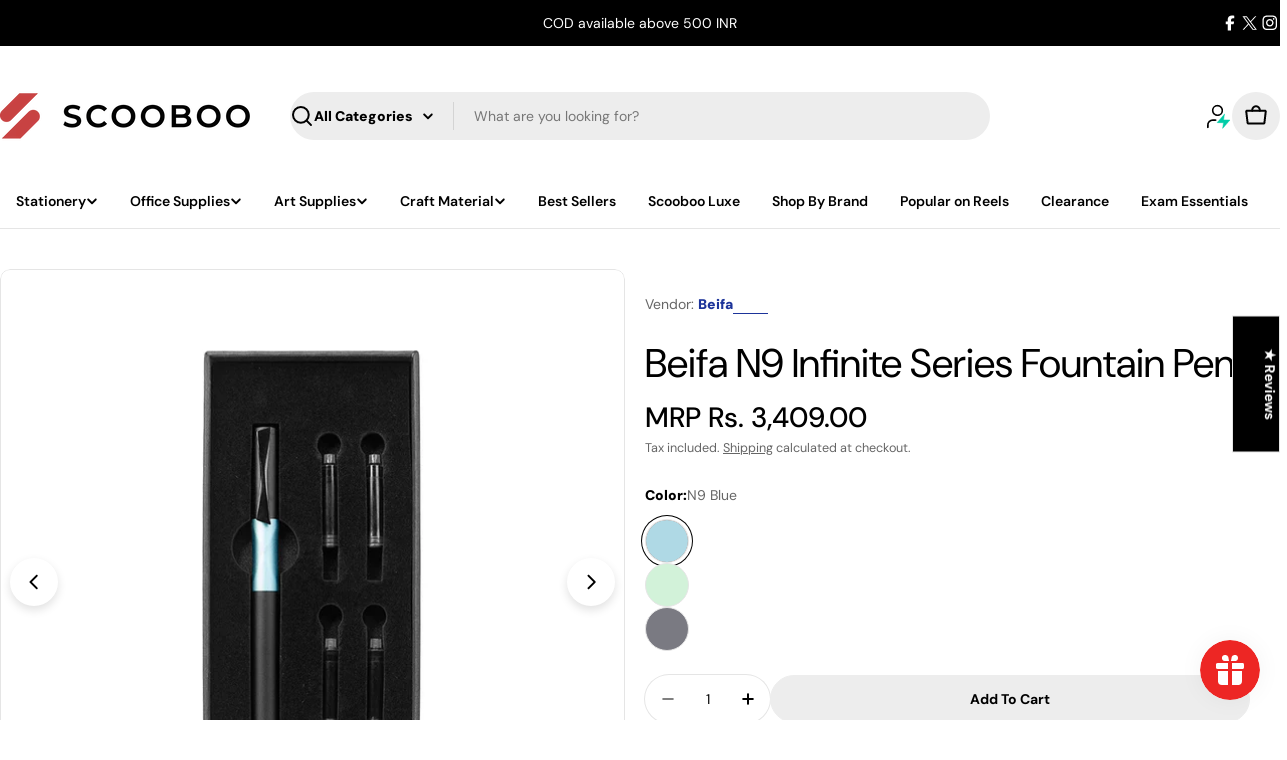

--- FILE ---
content_type: text/html; charset=utf-8
request_url: https://scooboo.in/products/n9-infinite-series-fountain-pen
body_size: 90049
content:

<!doctype html>
<html
  class="no-js"
  lang="en"
  
>
  <head>
<script src='https://d24sh1msnqkirc.cloudfront.net/shopflo.bundle.js' async></script>

    <meta charset="utf-8">
    <meta http-equiv="X-UA-Compatible" content="IE=edge">
    <meta name="viewport" content="width=device-width,initial-scale=1">
    <meta name="theme-color" content="">
    <link rel="canonical" href="https://scooboo.in/products/n9-infinite-series-fountain-pen">
    <link rel="preconnect" href="https://cdn.shopify.com" crossorigin><link rel="icon" type="image/png" href="//scooboo.in/cdn/shop/files/SCOOBOO_LOGO_8447fa3e-0ee3-420b-b943-66dd7fe58501.png?crop=center&height=32&v=1706941860&width=32"><link rel="preconnect" href="https://fonts.shopifycdn.com" crossorigin><script src='https://bridge.shopflo.com/js/shopflo.bundle.js' async></script>
    <title>N9 Infinite Series Fountain pen - SCOOBOO - BEIFA</title>

    
      <meta name="description" content="Buy N9 Infinite Series Fountain pen for only ₹3,720.00 at SCOOBOO! N9 FEATURES:">
    


<meta property="og:site_name" content="SCOOBOO ">
<meta property="og:url" content="https://scooboo.in/products/n9-infinite-series-fountain-pen">
<meta property="og:title" content="N9 Infinite Series Fountain pen - SCOOBOO - BEIFA">
<meta property="og:type" content="product">
<meta property="og:description" content="Buy N9 Infinite Series Fountain pen for only ₹3,720.00 at SCOOBOO! N9 FEATURES:"><meta property="og:image" content="http://scooboo.in/cdn/shop/products/n9-infinite-series-fountain-pen-fountain-pen-scooboon96972615160964fs25121320-802653.jpg?v=1708615720">
  <meta property="og:image:secure_url" content="https://scooboo.in/cdn/shop/products/n9-infinite-series-fountain-pen-fountain-pen-scooboon96972615160964fs25121320-802653.jpg?v=1708615720">
  <meta property="og:image:width" content="1080">
  <meta property="og:image:height" content="1080"><meta property="og:price:amount" content="3,409.00">
  <meta property="og:price:currency" content="INR"><meta name="twitter:site" content="@ScoobooIn"><meta name="twitter:card" content="summary_large_image">
<meta name="twitter:title" content="N9 Infinite Series Fountain pen - SCOOBOO - BEIFA">
<meta name="twitter:description" content="Buy N9 Infinite Series Fountain pen for only ₹3,720.00 at SCOOBOO! N9 FEATURES:">

<style data-shopify>
  @font-face {
  font-family: "DM Sans";
  font-weight: 400;
  font-style: normal;
  font-display: swap;
  src: url("//scooboo.in/cdn/fonts/dm_sans/dmsans_n4.ec80bd4dd7e1a334c969c265873491ae56018d72.woff2") format("woff2"),
       url("//scooboo.in/cdn/fonts/dm_sans/dmsans_n4.87bdd914d8a61247b911147ae68e754d695c58a6.woff") format("woff");
}

  @font-face {
  font-family: "DM Sans";
  font-weight: 400;
  font-style: italic;
  font-display: swap;
  src: url("//scooboo.in/cdn/fonts/dm_sans/dmsans_i4.b8fe05e69ee95d5a53155c346957d8cbf5081c1a.woff2") format("woff2"),
       url("//scooboo.in/cdn/fonts/dm_sans/dmsans_i4.403fe28ee2ea63e142575c0aa47684d65f8c23a0.woff") format("woff");
}

  @font-face {
  font-family: "DM Sans";
  font-weight: 900;
  font-style: normal;
  font-display: swap;
  src: url("//scooboo.in/cdn/fonts/dm_sans/dmsans_n9.b3041e685277b37dd1a0616e38b2ba54fad1c7be.woff2") format("woff2"),
       url("//scooboo.in/cdn/fonts/dm_sans/dmsans_n9.cd8de346b19f88bf8e8101604a37f395c535056b.woff") format("woff");
}

  @font-face {
  font-family: "DM Sans";
  font-weight: 900;
  font-style: italic;
  font-display: swap;
  src: url("//scooboo.in/cdn/fonts/dm_sans/dmsans_i9.5ce25a41b9929fbb5516b9c2b8411cc4455a2cfe.woff2") format("woff2"),
       url("//scooboo.in/cdn/fonts/dm_sans/dmsans_i9.7b336a6efe393aa0f9da87bcb24c35f5ca81b71f.woff") format("woff");
}

  @font-face {
  font-family: "DM Sans";
  font-weight: 700;
  font-style: normal;
  font-display: swap;
  src: url("//scooboo.in/cdn/fonts/dm_sans/dmsans_n7.97e21d81502002291ea1de8aefb79170c6946ce5.woff2") format("woff2"),
       url("//scooboo.in/cdn/fonts/dm_sans/dmsans_n7.af5c214f5116410ca1d53a2090665620e78e2e1b.woff") format("woff");
}

  @font-face {
  font-family: "DM Sans";
  font-weight: 700;
  font-style: italic;
  font-display: swap;
  src: url("//scooboo.in/cdn/fonts/dm_sans/dmsans_i7.52b57f7d7342eb7255084623d98ab83fd96e7f9b.woff2") format("woff2"),
       url("//scooboo.in/cdn/fonts/dm_sans/dmsans_i7.d5e14ef18a1d4a8ce78a4187580b4eb1759c2eda.woff") format("woff");
}

  @font-face {
  font-family: "DM Sans";
  font-weight: 400;
  font-style: normal;
  font-display: swap;
  src: url("//scooboo.in/cdn/fonts/dm_sans/dmsans_n4.ec80bd4dd7e1a334c969c265873491ae56018d72.woff2") format("woff2"),
       url("//scooboo.in/cdn/fonts/dm_sans/dmsans_n4.87bdd914d8a61247b911147ae68e754d695c58a6.woff") format("woff");
}

  @font-face {
  font-family: "DM Sans";
  font-weight: 400;
  font-style: italic;
  font-display: swap;
  src: url("//scooboo.in/cdn/fonts/dm_sans/dmsans_i4.b8fe05e69ee95d5a53155c346957d8cbf5081c1a.woff2") format("woff2"),
       url("//scooboo.in/cdn/fonts/dm_sans/dmsans_i4.403fe28ee2ea63e142575c0aa47684d65f8c23a0.woff") format("woff");
}

  @font-face {
  font-family: "DM Sans";
  font-weight: 500;
  font-style: normal;
  font-display: swap;
  src: url("//scooboo.in/cdn/fonts/dm_sans/dmsans_n5.8a0f1984c77eb7186ceb87c4da2173ff65eb012e.woff2") format("woff2"),
       url("//scooboo.in/cdn/fonts/dm_sans/dmsans_n5.9ad2e755a89e15b3d6c53259daad5fc9609888e6.woff") format("woff");
}
@font-face {
  font-family: "DM Sans";
  font-weight: 300;
  font-style: normal;
  font-display: swap;
  src: url("//scooboo.in/cdn/fonts/dm_sans/dmsans_n3.d218434bb518134511e5205d90c23cfb8a1b261b.woff2") format("woff2"),
       url("//scooboo.in/cdn/fonts/dm_sans/dmsans_n3.0c324a11de656e0e3f656188ad5de9ff34f70c04.woff") format("woff");
}
@font-face {
  font-family: "DM Sans";
  font-weight: 500;
  font-style: normal;
  font-display: swap;
  src: url("//scooboo.in/cdn/fonts/dm_sans/dmsans_n5.8a0f1984c77eb7186ceb87c4da2173ff65eb012e.woff2") format("woff2"),
       url("//scooboo.in/cdn/fonts/dm_sans/dmsans_n5.9ad2e755a89e15b3d6c53259daad5fc9609888e6.woff") format("woff");
}
@font-face {
  font-family: "DM Sans";
  font-weight: 600;
  font-style: normal;
  font-display: swap;
  src: url("//scooboo.in/cdn/fonts/dm_sans/dmsans_n6.70a2453ea926d613c6a2f89af05180d14b3a7c96.woff2") format("woff2"),
       url("//scooboo.in/cdn/fonts/dm_sans/dmsans_n6.355605667bef215872257574b57fc097044f7e20.woff") format("woff");
}


  
    :root,
.color-scheme-1 {
      --color-background: 255,255,255;
      --color-secondary-background: 237,237,237;
      --color-primary: 196,48,28;
      --color-text-heading: 0,0,0;
      --color-foreground: 0,0,0;
      --color-subtext: 102,102,102;
      --color-subtext-alpha: 1.0;
      --color-border: 229,229,229;
      --color-border-alpha: 1.0;
      --color-button: 0,0,0;
      --color-button-text: 255,255,255;
      --color-secondary-button: 237,237,237;
      --color-secondary-button-border: 237,237,237;
      --color-secondary-button-text: 0,0,0;
      --color-button-before: ;
      --color-field: 237,237,237;
      --color-field-alpha: 1.0;
      --color-field-text: 0,0,0;
      --color-link: 0,0,0;
      --color-link-hover: 0,0,0;
      --color-product-price-sale: 196,48,28;
      --color-progress-bar: 13,135,86;
      --color-foreground-lighten-60: #666666;
      --color-foreground-lighten-40: #999999;
      --color-foreground-lighten-19: #cfcfcf;
--inputs-border-width: 0px;
        --inputs-search-border-width: 0px;}
    @media (min-width: 768px) {
      body .desktop-color-scheme-1 {
        --color-background: 255,255,255;
      --color-secondary-background: 237,237,237;
      --color-primary: 196,48,28;
      --color-text-heading: 0,0,0;
      --color-foreground: 0,0,0;
      --color-subtext: 102,102,102;
      --color-subtext-alpha: 1.0;
      --color-border: 229,229,229;
      --color-border-alpha: 1.0;
      --color-button: 0,0,0;
      --color-button-text: 255,255,255;
      --color-secondary-button: 237,237,237;
      --color-secondary-button-border: 237,237,237;
      --color-secondary-button-text: 0,0,0;
      --color-button-before: ;
      --color-field: 237,237,237;
      --color-field-alpha: 1.0;
      --color-field-text: 0,0,0;
      --color-link: 0,0,0;
      --color-link-hover: 0,0,0;
      --color-product-price-sale: 196,48,28;
      --color-progress-bar: 13,135,86;
      --color-foreground-lighten-60: #666666;
      --color-foreground-lighten-40: #999999;
      --color-foreground-lighten-19: #cfcfcf;
        color: rgb(var(--color-foreground));
        background-color: rgb(var(--color-background));
      }
    }
    @media (max-width: 767px) {
      body .mobile-color-scheme-1 {
        --color-background: 255,255,255;
      --color-secondary-background: 237,237,237;
      --color-primary: 196,48,28;
      --color-text-heading: 0,0,0;
      --color-foreground: 0,0,0;
      --color-subtext: 102,102,102;
      --color-subtext-alpha: 1.0;
      --color-border: 229,229,229;
      --color-border-alpha: 1.0;
      --color-button: 0,0,0;
      --color-button-text: 255,255,255;
      --color-secondary-button: 237,237,237;
      --color-secondary-button-border: 237,237,237;
      --color-secondary-button-text: 0,0,0;
      --color-button-before: ;
      --color-field: 237,237,237;
      --color-field-alpha: 1.0;
      --color-field-text: 0,0,0;
      --color-link: 0,0,0;
      --color-link-hover: 0,0,0;
      --color-product-price-sale: 196,48,28;
      --color-progress-bar: 13,135,86;
      --color-foreground-lighten-60: #666666;
      --color-foreground-lighten-40: #999999;
      --color-foreground-lighten-19: #cfcfcf;
        color: rgb(var(--color-foreground));
        background-color: rgb(var(--color-background));
      }
    }
  
    
.color-scheme-inverse {
      --color-background: 0,0,0;
      --color-secondary-background: 0,0,0;
      --color-primary: 196,48,28;
      --color-text-heading: 255,255,255;
      --color-foreground: 255,255,255;
      --color-subtext: 255,255,255;
      --color-subtext-alpha: 1.0;
      --color-border: 255,255,255;
      --color-border-alpha: 1.0;
      --color-button: 255,255,255;
      --color-button-text: 0,0,0;
      --color-secondary-button: 255,255,255;
      --color-secondary-button-border: 230,230,230;
      --color-secondary-button-text: 0,0,0;
      --color-button-before: ;
      --color-field: 255,255,255;
      --color-field-alpha: 1.0;
      --color-field-text: 0,0,0;
      --color-link: 255,255,255;
      --color-link-hover: 255,255,255;
      --color-product-price-sale: 196,48,28;
      --color-progress-bar: 13,135,86;
      --color-foreground-lighten-60: #999999;
      --color-foreground-lighten-40: #666666;
      --color-foreground-lighten-19: #303030;
--inputs-border-width: 0px;
        --inputs-search-border-width: 0px;}
    @media (min-width: 768px) {
      body .desktop-color-scheme-inverse {
        --color-background: 0,0,0;
      --color-secondary-background: 0,0,0;
      --color-primary: 196,48,28;
      --color-text-heading: 255,255,255;
      --color-foreground: 255,255,255;
      --color-subtext: 255,255,255;
      --color-subtext-alpha: 1.0;
      --color-border: 255,255,255;
      --color-border-alpha: 1.0;
      --color-button: 255,255,255;
      --color-button-text: 0,0,0;
      --color-secondary-button: 255,255,255;
      --color-secondary-button-border: 230,230,230;
      --color-secondary-button-text: 0,0,0;
      --color-button-before: ;
      --color-field: 255,255,255;
      --color-field-alpha: 1.0;
      --color-field-text: 0,0,0;
      --color-link: 255,255,255;
      --color-link-hover: 255,255,255;
      --color-product-price-sale: 196,48,28;
      --color-progress-bar: 13,135,86;
      --color-foreground-lighten-60: #999999;
      --color-foreground-lighten-40: #666666;
      --color-foreground-lighten-19: #303030;
        color: rgb(var(--color-foreground));
        background-color: rgb(var(--color-background));
      }
    }
    @media (max-width: 767px) {
      body .mobile-color-scheme-inverse {
        --color-background: 0,0,0;
      --color-secondary-background: 0,0,0;
      --color-primary: 196,48,28;
      --color-text-heading: 255,255,255;
      --color-foreground: 255,255,255;
      --color-subtext: 255,255,255;
      --color-subtext-alpha: 1.0;
      --color-border: 255,255,255;
      --color-border-alpha: 1.0;
      --color-button: 255,255,255;
      --color-button-text: 0,0,0;
      --color-secondary-button: 255,255,255;
      --color-secondary-button-border: 230,230,230;
      --color-secondary-button-text: 0,0,0;
      --color-button-before: ;
      --color-field: 255,255,255;
      --color-field-alpha: 1.0;
      --color-field-text: 0,0,0;
      --color-link: 255,255,255;
      --color-link-hover: 255,255,255;
      --color-product-price-sale: 196,48,28;
      --color-progress-bar: 13,135,86;
      --color-foreground-lighten-60: #999999;
      --color-foreground-lighten-40: #666666;
      --color-foreground-lighten-19: #303030;
        color: rgb(var(--color-foreground));
        background-color: rgb(var(--color-background));
      }
    }
  
    
.color-scheme-info {
      --color-background: 240,242,255;
      --color-secondary-background: 247,247,247;
      --color-primary: 196,48,28;
      --color-text-heading: 0,0,0;
      --color-foreground: 0,0,0;
      --color-subtext: 102,102,102;
      --color-subtext-alpha: 1.0;
      --color-border: 229,229,229;
      --color-border-alpha: 1.0;
      --color-button: 0,0,0;
      --color-button-text: 255,255,255;
      --color-secondary-button: 237,237,237;
      --color-secondary-button-border: 237,237,237;
      --color-secondary-button-text: 0,0,0;
      --color-button-before: ;
      --color-field: 245,245,245;
      --color-field-alpha: 1.0;
      --color-field-text: 0,0,0;
      --color-link: 0,0,0;
      --color-link-hover: 0,0,0;
      --color-product-price-sale: 196,48,28;
      --color-progress-bar: 13,135,86;
      --color-foreground-lighten-60: #606166;
      --color-foreground-lighten-40: #909199;
      --color-foreground-lighten-19: #c2c4cf;
--inputs-border-width: 0px;
        --inputs-search-border-width: 0px;}
    @media (min-width: 768px) {
      body .desktop-color-scheme-info {
        --color-background: 240,242,255;
      --color-secondary-background: 247,247,247;
      --color-primary: 196,48,28;
      --color-text-heading: 0,0,0;
      --color-foreground: 0,0,0;
      --color-subtext: 102,102,102;
      --color-subtext-alpha: 1.0;
      --color-border: 229,229,229;
      --color-border-alpha: 1.0;
      --color-button: 0,0,0;
      --color-button-text: 255,255,255;
      --color-secondary-button: 237,237,237;
      --color-secondary-button-border: 237,237,237;
      --color-secondary-button-text: 0,0,0;
      --color-button-before: ;
      --color-field: 245,245,245;
      --color-field-alpha: 1.0;
      --color-field-text: 0,0,0;
      --color-link: 0,0,0;
      --color-link-hover: 0,0,0;
      --color-product-price-sale: 196,48,28;
      --color-progress-bar: 13,135,86;
      --color-foreground-lighten-60: #606166;
      --color-foreground-lighten-40: #909199;
      --color-foreground-lighten-19: #c2c4cf;
        color: rgb(var(--color-foreground));
        background-color: rgb(var(--color-background));
      }
    }
    @media (max-width: 767px) {
      body .mobile-color-scheme-info {
        --color-background: 240,242,255;
      --color-secondary-background: 247,247,247;
      --color-primary: 196,48,28;
      --color-text-heading: 0,0,0;
      --color-foreground: 0,0,0;
      --color-subtext: 102,102,102;
      --color-subtext-alpha: 1.0;
      --color-border: 229,229,229;
      --color-border-alpha: 1.0;
      --color-button: 0,0,0;
      --color-button-text: 255,255,255;
      --color-secondary-button: 237,237,237;
      --color-secondary-button-border: 237,237,237;
      --color-secondary-button-text: 0,0,0;
      --color-button-before: ;
      --color-field: 245,245,245;
      --color-field-alpha: 1.0;
      --color-field-text: 0,0,0;
      --color-link: 0,0,0;
      --color-link-hover: 0,0,0;
      --color-product-price-sale: 196,48,28;
      --color-progress-bar: 13,135,86;
      --color-foreground-lighten-60: #606166;
      --color-foreground-lighten-40: #909199;
      --color-foreground-lighten-19: #c2c4cf;
        color: rgb(var(--color-foreground));
        background-color: rgb(var(--color-background));
      }
    }
  
    
.color-scheme-2 {
      --color-background: 29,52,154;
      --color-secondary-background: 245,245,245;
      --color-primary: 196,48,28;
      --color-text-heading: 255,255,255;
      --color-foreground: 255,255,255;
      --color-subtext: 255,255,255;
      --color-subtext-alpha: 1.0;
      --color-border: 229,229,229;
      --color-border-alpha: 1.0;
      --color-button: 255,255,255;
      --color-button-text: 0,0,0;
      --color-secondary-button: 255,255,255;
      --color-secondary-button-border: 255,255,255;
      --color-secondary-button-text: 0,0,0;
      --color-button-before: ;
      --color-field: 245,245,245;
      --color-field-alpha: 1.0;
      --color-field-text: 0,0,0;
      --color-link: 255,255,255;
      --color-link-hover: 255,255,255;
      --color-product-price-sale: 196,48,28;
      --color-progress-bar: 13,135,86;
      --color-foreground-lighten-60: #a5aed7;
      --color-foreground-lighten-40: #7785c2;
      --color-foreground-lighten-19: #485bad;
--inputs-border-width: 0px;
        --inputs-search-border-width: 0px;}
    @media (min-width: 768px) {
      body .desktop-color-scheme-2 {
        --color-background: 29,52,154;
      --color-secondary-background: 245,245,245;
      --color-primary: 196,48,28;
      --color-text-heading: 255,255,255;
      --color-foreground: 255,255,255;
      --color-subtext: 255,255,255;
      --color-subtext-alpha: 1.0;
      --color-border: 229,229,229;
      --color-border-alpha: 1.0;
      --color-button: 255,255,255;
      --color-button-text: 0,0,0;
      --color-secondary-button: 255,255,255;
      --color-secondary-button-border: 255,255,255;
      --color-secondary-button-text: 0,0,0;
      --color-button-before: ;
      --color-field: 245,245,245;
      --color-field-alpha: 1.0;
      --color-field-text: 0,0,0;
      --color-link: 255,255,255;
      --color-link-hover: 255,255,255;
      --color-product-price-sale: 196,48,28;
      --color-progress-bar: 13,135,86;
      --color-foreground-lighten-60: #a5aed7;
      --color-foreground-lighten-40: #7785c2;
      --color-foreground-lighten-19: #485bad;
        color: rgb(var(--color-foreground));
        background-color: rgb(var(--color-background));
      }
    }
    @media (max-width: 767px) {
      body .mobile-color-scheme-2 {
        --color-background: 29,52,154;
      --color-secondary-background: 245,245,245;
      --color-primary: 196,48,28;
      --color-text-heading: 255,255,255;
      --color-foreground: 255,255,255;
      --color-subtext: 255,255,255;
      --color-subtext-alpha: 1.0;
      --color-border: 229,229,229;
      --color-border-alpha: 1.0;
      --color-button: 255,255,255;
      --color-button-text: 0,0,0;
      --color-secondary-button: 255,255,255;
      --color-secondary-button-border: 255,255,255;
      --color-secondary-button-text: 0,0,0;
      --color-button-before: ;
      --color-field: 245,245,245;
      --color-field-alpha: 1.0;
      --color-field-text: 0,0,0;
      --color-link: 255,255,255;
      --color-link-hover: 255,255,255;
      --color-product-price-sale: 196,48,28;
      --color-progress-bar: 13,135,86;
      --color-foreground-lighten-60: #a5aed7;
      --color-foreground-lighten-40: #7785c2;
      --color-foreground-lighten-19: #485bad;
        color: rgb(var(--color-foreground));
        background-color: rgb(var(--color-background));
      }
    }
  
    
.color-scheme-3 {
      --color-background: 244,246,145;
      --color-secondary-background: 247,247,247;
      --color-primary: 196,48,28;
      --color-text-heading: 0,0,0;
      --color-foreground: 0,0,0;
      --color-subtext: 102,102,102;
      --color-subtext-alpha: 1.0;
      --color-border: 247,247,247;
      --color-border-alpha: 1.0;
      --color-button: 0,0,0;
      --color-button-text: 255,255,255;
      --color-secondary-button: 244,246,145;
      --color-secondary-button-border: 0,0,0;
      --color-secondary-button-text: 0,0,0;
      --color-button-before: ;
      --color-field: 255,255,255;
      --color-field-alpha: 1.0;
      --color-field-text: 0,0,0;
      --color-link: 0,0,0;
      --color-link-hover: 0,0,0;
      --color-product-price-sale: 196,48,28;
      --color-progress-bar: 13,135,86;
      --color-foreground-lighten-60: #62623a;
      --color-foreground-lighten-40: #929457;
      --color-foreground-lighten-19: #c6c775;
--inputs-border-width: 0px;
        --inputs-search-border-width: 0px;}
    @media (min-width: 768px) {
      body .desktop-color-scheme-3 {
        --color-background: 244,246,145;
      --color-secondary-background: 247,247,247;
      --color-primary: 196,48,28;
      --color-text-heading: 0,0,0;
      --color-foreground: 0,0,0;
      --color-subtext: 102,102,102;
      --color-subtext-alpha: 1.0;
      --color-border: 247,247,247;
      --color-border-alpha: 1.0;
      --color-button: 0,0,0;
      --color-button-text: 255,255,255;
      --color-secondary-button: 244,246,145;
      --color-secondary-button-border: 0,0,0;
      --color-secondary-button-text: 0,0,0;
      --color-button-before: ;
      --color-field: 255,255,255;
      --color-field-alpha: 1.0;
      --color-field-text: 0,0,0;
      --color-link: 0,0,0;
      --color-link-hover: 0,0,0;
      --color-product-price-sale: 196,48,28;
      --color-progress-bar: 13,135,86;
      --color-foreground-lighten-60: #62623a;
      --color-foreground-lighten-40: #929457;
      --color-foreground-lighten-19: #c6c775;
        color: rgb(var(--color-foreground));
        background-color: rgb(var(--color-background));
      }
    }
    @media (max-width: 767px) {
      body .mobile-color-scheme-3 {
        --color-background: 244,246,145;
      --color-secondary-background: 247,247,247;
      --color-primary: 196,48,28;
      --color-text-heading: 0,0,0;
      --color-foreground: 0,0,0;
      --color-subtext: 102,102,102;
      --color-subtext-alpha: 1.0;
      --color-border: 247,247,247;
      --color-border-alpha: 1.0;
      --color-button: 0,0,0;
      --color-button-text: 255,255,255;
      --color-secondary-button: 244,246,145;
      --color-secondary-button-border: 0,0,0;
      --color-secondary-button-text: 0,0,0;
      --color-button-before: ;
      --color-field: 255,255,255;
      --color-field-alpha: 1.0;
      --color-field-text: 0,0,0;
      --color-link: 0,0,0;
      --color-link-hover: 0,0,0;
      --color-product-price-sale: 196,48,28;
      --color-progress-bar: 13,135,86;
      --color-foreground-lighten-60: #62623a;
      --color-foreground-lighten-40: #929457;
      --color-foreground-lighten-19: #c6c775;
        color: rgb(var(--color-foreground));
        background-color: rgb(var(--color-background));
      }
    }
  
    
.color-scheme-4 {
      --color-background: 245,226,226;
      --color-secondary-background: 247,247,247;
      --color-primary: 196,48,28;
      --color-text-heading: 0,0,0;
      --color-foreground: 0,0,0;
      --color-subtext: 102,102,102;
      --color-subtext-alpha: 1.0;
      --color-border: 230,230,230;
      --color-border-alpha: 1.0;
      --color-button: 0,0,0;
      --color-button-text: 255,255,255;
      --color-secondary-button: 233,233,233;
      --color-secondary-button-border: 233,233,233;
      --color-secondary-button-text: 0,0,0;
      --color-button-before: ;
      --color-field: 245,245,245;
      --color-field-alpha: 1.0;
      --color-field-text: 0,0,0;
      --color-link: 0,0,0;
      --color-link-hover: 0,0,0;
      --color-product-price-sale: 196,48,28;
      --color-progress-bar: 13,135,86;
      --color-foreground-lighten-60: #625a5a;
      --color-foreground-lighten-40: #938888;
      --color-foreground-lighten-19: #c6b7b7;
--inputs-border-width: 0px;
        --inputs-search-border-width: 0px;}
    @media (min-width: 768px) {
      body .desktop-color-scheme-4 {
        --color-background: 245,226,226;
      --color-secondary-background: 247,247,247;
      --color-primary: 196,48,28;
      --color-text-heading: 0,0,0;
      --color-foreground: 0,0,0;
      --color-subtext: 102,102,102;
      --color-subtext-alpha: 1.0;
      --color-border: 230,230,230;
      --color-border-alpha: 1.0;
      --color-button: 0,0,0;
      --color-button-text: 255,255,255;
      --color-secondary-button: 233,233,233;
      --color-secondary-button-border: 233,233,233;
      --color-secondary-button-text: 0,0,0;
      --color-button-before: ;
      --color-field: 245,245,245;
      --color-field-alpha: 1.0;
      --color-field-text: 0,0,0;
      --color-link: 0,0,0;
      --color-link-hover: 0,0,0;
      --color-product-price-sale: 196,48,28;
      --color-progress-bar: 13,135,86;
      --color-foreground-lighten-60: #625a5a;
      --color-foreground-lighten-40: #938888;
      --color-foreground-lighten-19: #c6b7b7;
        color: rgb(var(--color-foreground));
        background-color: rgb(var(--color-background));
      }
    }
    @media (max-width: 767px) {
      body .mobile-color-scheme-4 {
        --color-background: 245,226,226;
      --color-secondary-background: 247,247,247;
      --color-primary: 196,48,28;
      --color-text-heading: 0,0,0;
      --color-foreground: 0,0,0;
      --color-subtext: 102,102,102;
      --color-subtext-alpha: 1.0;
      --color-border: 230,230,230;
      --color-border-alpha: 1.0;
      --color-button: 0,0,0;
      --color-button-text: 255,255,255;
      --color-secondary-button: 233,233,233;
      --color-secondary-button-border: 233,233,233;
      --color-secondary-button-text: 0,0,0;
      --color-button-before: ;
      --color-field: 245,245,245;
      --color-field-alpha: 1.0;
      --color-field-text: 0,0,0;
      --color-link: 0,0,0;
      --color-link-hover: 0,0,0;
      --color-product-price-sale: 196,48,28;
      --color-progress-bar: 13,135,86;
      --color-foreground-lighten-60: #625a5a;
      --color-foreground-lighten-40: #938888;
      --color-foreground-lighten-19: #c6b7b7;
        color: rgb(var(--color-foreground));
        background-color: rgb(var(--color-background));
      }
    }
  
    
.color-scheme-6 {
      --color-background: 224,239,228;
      --color-secondary-background: 243,238,234;
      --color-primary: 196,48,28;
      --color-text-heading: 0,0,0;
      --color-foreground: 0,0,0;
      --color-subtext: 102,102,102;
      --color-subtext-alpha: 1.0;
      --color-border: 198,191,177;
      --color-border-alpha: 1.0;
      --color-button: 0,0,0;
      --color-button-text: 255,255,255;
      --color-secondary-button: 255,255,255;
      --color-secondary-button-border: 230,230,230;
      --color-secondary-button-text: 0,0,0;
      --color-button-before: ;
      --color-field: 255,255,255;
      --color-field-alpha: 1.0;
      --color-field-text: 0,0,0;
      --color-link: 0,0,0;
      --color-link-hover: 0,0,0;
      --color-product-price-sale: 196,48,28;
      --color-progress-bar: 13,135,86;
      --color-foreground-lighten-60: #5a605b;
      --color-foreground-lighten-40: #868f89;
      --color-foreground-lighten-19: #b5c2b9;
--inputs-border-width: 0px;
        --inputs-search-border-width: 0px;}
    @media (min-width: 768px) {
      body .desktop-color-scheme-6 {
        --color-background: 224,239,228;
      --color-secondary-background: 243,238,234;
      --color-primary: 196,48,28;
      --color-text-heading: 0,0,0;
      --color-foreground: 0,0,0;
      --color-subtext: 102,102,102;
      --color-subtext-alpha: 1.0;
      --color-border: 198,191,177;
      --color-border-alpha: 1.0;
      --color-button: 0,0,0;
      --color-button-text: 255,255,255;
      --color-secondary-button: 255,255,255;
      --color-secondary-button-border: 230,230,230;
      --color-secondary-button-text: 0,0,0;
      --color-button-before: ;
      --color-field: 255,255,255;
      --color-field-alpha: 1.0;
      --color-field-text: 0,0,0;
      --color-link: 0,0,0;
      --color-link-hover: 0,0,0;
      --color-product-price-sale: 196,48,28;
      --color-progress-bar: 13,135,86;
      --color-foreground-lighten-60: #5a605b;
      --color-foreground-lighten-40: #868f89;
      --color-foreground-lighten-19: #b5c2b9;
        color: rgb(var(--color-foreground));
        background-color: rgb(var(--color-background));
      }
    }
    @media (max-width: 767px) {
      body .mobile-color-scheme-6 {
        --color-background: 224,239,228;
      --color-secondary-background: 243,238,234;
      --color-primary: 196,48,28;
      --color-text-heading: 0,0,0;
      --color-foreground: 0,0,0;
      --color-subtext: 102,102,102;
      --color-subtext-alpha: 1.0;
      --color-border: 198,191,177;
      --color-border-alpha: 1.0;
      --color-button: 0,0,0;
      --color-button-text: 255,255,255;
      --color-secondary-button: 255,255,255;
      --color-secondary-button-border: 230,230,230;
      --color-secondary-button-text: 0,0,0;
      --color-button-before: ;
      --color-field: 255,255,255;
      --color-field-alpha: 1.0;
      --color-field-text: 0,0,0;
      --color-link: 0,0,0;
      --color-link-hover: 0,0,0;
      --color-product-price-sale: 196,48,28;
      --color-progress-bar: 13,135,86;
      --color-foreground-lighten-60: #5a605b;
      --color-foreground-lighten-40: #868f89;
      --color-foreground-lighten-19: #b5c2b9;
        color: rgb(var(--color-foreground));
        background-color: rgb(var(--color-background));
      }
    }
  
    
.color-scheme-7 {
      --color-background: 219,225,255;
      --color-secondary-background: 233,233,233;
      --color-primary: 196,48,28;
      --color-text-heading: 0,0,0;
      --color-foreground: 0,0,0;
      --color-subtext: 102,102,102;
      --color-subtext-alpha: 1.0;
      --color-border: 230,230,230;
      --color-border-alpha: 1.0;
      --color-button: 0,0,0;
      --color-button-text: 255,255,255;
      --color-secondary-button: 233,233,233;
      --color-secondary-button-border: 233,233,233;
      --color-secondary-button-text: 0,0,0;
      --color-button-before: ;
      --color-field: 245,245,245;
      --color-field-alpha: 1.0;
      --color-field-text: 0,0,0;
      --color-link: 0,0,0;
      --color-link-hover: 0,0,0;
      --color-product-price-sale: 196,48,28;
      --color-progress-bar: 13,135,86;
      --color-foreground-lighten-60: #585a66;
      --color-foreground-lighten-40: #838799;
      --color-foreground-lighten-19: #b1b6cf;
--inputs-border-width: 0px;
        --inputs-search-border-width: 0px;}
    @media (min-width: 768px) {
      body .desktop-color-scheme-7 {
        --color-background: 219,225,255;
      --color-secondary-background: 233,233,233;
      --color-primary: 196,48,28;
      --color-text-heading: 0,0,0;
      --color-foreground: 0,0,0;
      --color-subtext: 102,102,102;
      --color-subtext-alpha: 1.0;
      --color-border: 230,230,230;
      --color-border-alpha: 1.0;
      --color-button: 0,0,0;
      --color-button-text: 255,255,255;
      --color-secondary-button: 233,233,233;
      --color-secondary-button-border: 233,233,233;
      --color-secondary-button-text: 0,0,0;
      --color-button-before: ;
      --color-field: 245,245,245;
      --color-field-alpha: 1.0;
      --color-field-text: 0,0,0;
      --color-link: 0,0,0;
      --color-link-hover: 0,0,0;
      --color-product-price-sale: 196,48,28;
      --color-progress-bar: 13,135,86;
      --color-foreground-lighten-60: #585a66;
      --color-foreground-lighten-40: #838799;
      --color-foreground-lighten-19: #b1b6cf;
        color: rgb(var(--color-foreground));
        background-color: rgb(var(--color-background));
      }
    }
    @media (max-width: 767px) {
      body .mobile-color-scheme-7 {
        --color-background: 219,225,255;
      --color-secondary-background: 233,233,233;
      --color-primary: 196,48,28;
      --color-text-heading: 0,0,0;
      --color-foreground: 0,0,0;
      --color-subtext: 102,102,102;
      --color-subtext-alpha: 1.0;
      --color-border: 230,230,230;
      --color-border-alpha: 1.0;
      --color-button: 0,0,0;
      --color-button-text: 255,255,255;
      --color-secondary-button: 233,233,233;
      --color-secondary-button-border: 233,233,233;
      --color-secondary-button-text: 0,0,0;
      --color-button-before: ;
      --color-field: 245,245,245;
      --color-field-alpha: 1.0;
      --color-field-text: 0,0,0;
      --color-link: 0,0,0;
      --color-link-hover: 0,0,0;
      --color-product-price-sale: 196,48,28;
      --color-progress-bar: 13,135,86;
      --color-foreground-lighten-60: #585a66;
      --color-foreground-lighten-40: #838799;
      --color-foreground-lighten-19: #b1b6cf;
        color: rgb(var(--color-foreground));
        background-color: rgb(var(--color-background));
      }
    }
  
    
.color-scheme-8 {
      --color-background: 196,48,28;
      --color-secondary-background: 247,247,247;
      --color-primary: 196,48,28;
      --color-text-heading: 255,255,255;
      --color-foreground: 255,255,255;
      --color-subtext: 255,255,255;
      --color-subtext-alpha: 1.0;
      --color-border: 230,230,230;
      --color-border-alpha: 1.0;
      --color-button: 255,255,255;
      --color-button-text: 0,0,0;
      --color-secondary-button: 196,48,28;
      --color-secondary-button-border: 255,255,255;
      --color-secondary-button-text: 255,255,255;
      --color-button-before: ;
      --color-field: 245,245,245;
      --color-field-alpha: 1.0;
      --color-field-text: 0,0,0;
      --color-link: 255,255,255;
      --color-link-hover: 255,255,255;
      --color-product-price-sale: 196,48,28;
      --color-progress-bar: 13,135,86;
      --color-foreground-lighten-60: #e7aca4;
      --color-foreground-lighten-40: #dc8377;
      --color-foreground-lighten-19: #cf5747;
--inputs-border-width: 0px;
        --inputs-search-border-width: 0px;}
    @media (min-width: 768px) {
      body .desktop-color-scheme-8 {
        --color-background: 196,48,28;
      --color-secondary-background: 247,247,247;
      --color-primary: 196,48,28;
      --color-text-heading: 255,255,255;
      --color-foreground: 255,255,255;
      --color-subtext: 255,255,255;
      --color-subtext-alpha: 1.0;
      --color-border: 230,230,230;
      --color-border-alpha: 1.0;
      --color-button: 255,255,255;
      --color-button-text: 0,0,0;
      --color-secondary-button: 196,48,28;
      --color-secondary-button-border: 255,255,255;
      --color-secondary-button-text: 255,255,255;
      --color-button-before: ;
      --color-field: 245,245,245;
      --color-field-alpha: 1.0;
      --color-field-text: 0,0,0;
      --color-link: 255,255,255;
      --color-link-hover: 255,255,255;
      --color-product-price-sale: 196,48,28;
      --color-progress-bar: 13,135,86;
      --color-foreground-lighten-60: #e7aca4;
      --color-foreground-lighten-40: #dc8377;
      --color-foreground-lighten-19: #cf5747;
        color: rgb(var(--color-foreground));
        background-color: rgb(var(--color-background));
      }
    }
    @media (max-width: 767px) {
      body .mobile-color-scheme-8 {
        --color-background: 196,48,28;
      --color-secondary-background: 247,247,247;
      --color-primary: 196,48,28;
      --color-text-heading: 255,255,255;
      --color-foreground: 255,255,255;
      --color-subtext: 255,255,255;
      --color-subtext-alpha: 1.0;
      --color-border: 230,230,230;
      --color-border-alpha: 1.0;
      --color-button: 255,255,255;
      --color-button-text: 0,0,0;
      --color-secondary-button: 196,48,28;
      --color-secondary-button-border: 255,255,255;
      --color-secondary-button-text: 255,255,255;
      --color-button-before: ;
      --color-field: 245,245,245;
      --color-field-alpha: 1.0;
      --color-field-text: 0,0,0;
      --color-link: 255,255,255;
      --color-link-hover: 255,255,255;
      --color-product-price-sale: 196,48,28;
      --color-progress-bar: 13,135,86;
      --color-foreground-lighten-60: #e7aca4;
      --color-foreground-lighten-40: #dc8377;
      --color-foreground-lighten-19: #cf5747;
        color: rgb(var(--color-foreground));
        background-color: rgb(var(--color-background));
      }
    }
  
    
.color-scheme-9 {
      --color-background: 255,255,255;
      --color-secondary-background: 237,237,237;
      --color-primary: 196,48,28;
      --color-text-heading: 0,0,0;
      --color-foreground: 0,0,0;
      --color-subtext: 102,102,102;
      --color-subtext-alpha: 1.0;
      --color-border: 229,229,229;
      --color-border-alpha: 1.0;
      --color-button: 244,246,145;
      --color-button-text: 0,0,0;
      --color-secondary-button: 237,237,237;
      --color-secondary-button-border: 237,237,237;
      --color-secondary-button-text: 0,0,0;
      --color-button-before: ;
      --color-field: 237,237,237;
      --color-field-alpha: 1.0;
      --color-field-text: 0,0,0;
      --color-link: 0,0,0;
      --color-link-hover: 0,0,0;
      --color-product-price-sale: 196,48,28;
      --color-progress-bar: 13,135,86;
      --color-foreground-lighten-60: #666666;
      --color-foreground-lighten-40: #999999;
      --color-foreground-lighten-19: #cfcfcf;
--inputs-border-width: 0px;
        --inputs-search-border-width: 0px;}
    @media (min-width: 768px) {
      body .desktop-color-scheme-9 {
        --color-background: 255,255,255;
      --color-secondary-background: 237,237,237;
      --color-primary: 196,48,28;
      --color-text-heading: 0,0,0;
      --color-foreground: 0,0,0;
      --color-subtext: 102,102,102;
      --color-subtext-alpha: 1.0;
      --color-border: 229,229,229;
      --color-border-alpha: 1.0;
      --color-button: 244,246,145;
      --color-button-text: 0,0,0;
      --color-secondary-button: 237,237,237;
      --color-secondary-button-border: 237,237,237;
      --color-secondary-button-text: 0,0,0;
      --color-button-before: ;
      --color-field: 237,237,237;
      --color-field-alpha: 1.0;
      --color-field-text: 0,0,0;
      --color-link: 0,0,0;
      --color-link-hover: 0,0,0;
      --color-product-price-sale: 196,48,28;
      --color-progress-bar: 13,135,86;
      --color-foreground-lighten-60: #666666;
      --color-foreground-lighten-40: #999999;
      --color-foreground-lighten-19: #cfcfcf;
        color: rgb(var(--color-foreground));
        background-color: rgb(var(--color-background));
      }
    }
    @media (max-width: 767px) {
      body .mobile-color-scheme-9 {
        --color-background: 255,255,255;
      --color-secondary-background: 237,237,237;
      --color-primary: 196,48,28;
      --color-text-heading: 0,0,0;
      --color-foreground: 0,0,0;
      --color-subtext: 102,102,102;
      --color-subtext-alpha: 1.0;
      --color-border: 229,229,229;
      --color-border-alpha: 1.0;
      --color-button: 244,246,145;
      --color-button-text: 0,0,0;
      --color-secondary-button: 237,237,237;
      --color-secondary-button-border: 237,237,237;
      --color-secondary-button-text: 0,0,0;
      --color-button-before: ;
      --color-field: 237,237,237;
      --color-field-alpha: 1.0;
      --color-field-text: 0,0,0;
      --color-link: 0,0,0;
      --color-link-hover: 0,0,0;
      --color-product-price-sale: 196,48,28;
      --color-progress-bar: 13,135,86;
      --color-foreground-lighten-60: #666666;
      --color-foreground-lighten-40: #999999;
      --color-foreground-lighten-19: #cfcfcf;
        color: rgb(var(--color-foreground));
        background-color: rgb(var(--color-background));
      }
    }
  
    
.color-scheme-10 {
      --color-background: 246,246,246;
      --color-secondary-background: 237,237,237;
      --color-primary: 196,48,28;
      --color-text-heading: 0,0,0;
      --color-foreground: 0,0,0;
      --color-subtext: 102,102,102;
      --color-subtext-alpha: 1.0;
      --color-border: 229,229,229;
      --color-border-alpha: 1.0;
      --color-button: 0,0,0;
      --color-button-text: 255,255,255;
      --color-secondary-button: 237,237,237;
      --color-secondary-button-border: 237,237,237;
      --color-secondary-button-text: 0,0,0;
      --color-button-before: ;
      --color-field: 237,237,237;
      --color-field-alpha: 1.0;
      --color-field-text: 0,0,0;
      --color-link: 0,0,0;
      --color-link-hover: 0,0,0;
      --color-product-price-sale: 196,48,28;
      --color-progress-bar: 13,135,86;
      --color-foreground-lighten-60: #626262;
      --color-foreground-lighten-40: #949494;
      --color-foreground-lighten-19: #c7c7c7;
--inputs-border-width: 0px;
        --inputs-search-border-width: 0px;}
    @media (min-width: 768px) {
      body .desktop-color-scheme-10 {
        --color-background: 246,246,246;
      --color-secondary-background: 237,237,237;
      --color-primary: 196,48,28;
      --color-text-heading: 0,0,0;
      --color-foreground: 0,0,0;
      --color-subtext: 102,102,102;
      --color-subtext-alpha: 1.0;
      --color-border: 229,229,229;
      --color-border-alpha: 1.0;
      --color-button: 0,0,0;
      --color-button-text: 255,255,255;
      --color-secondary-button: 237,237,237;
      --color-secondary-button-border: 237,237,237;
      --color-secondary-button-text: 0,0,0;
      --color-button-before: ;
      --color-field: 237,237,237;
      --color-field-alpha: 1.0;
      --color-field-text: 0,0,0;
      --color-link: 0,0,0;
      --color-link-hover: 0,0,0;
      --color-product-price-sale: 196,48,28;
      --color-progress-bar: 13,135,86;
      --color-foreground-lighten-60: #626262;
      --color-foreground-lighten-40: #949494;
      --color-foreground-lighten-19: #c7c7c7;
        color: rgb(var(--color-foreground));
        background-color: rgb(var(--color-background));
      }
    }
    @media (max-width: 767px) {
      body .mobile-color-scheme-10 {
        --color-background: 246,246,246;
      --color-secondary-background: 237,237,237;
      --color-primary: 196,48,28;
      --color-text-heading: 0,0,0;
      --color-foreground: 0,0,0;
      --color-subtext: 102,102,102;
      --color-subtext-alpha: 1.0;
      --color-border: 229,229,229;
      --color-border-alpha: 1.0;
      --color-button: 0,0,0;
      --color-button-text: 255,255,255;
      --color-secondary-button: 237,237,237;
      --color-secondary-button-border: 237,237,237;
      --color-secondary-button-text: 0,0,0;
      --color-button-before: ;
      --color-field: 237,237,237;
      --color-field-alpha: 1.0;
      --color-field-text: 0,0,0;
      --color-link: 0,0,0;
      --color-link-hover: 0,0,0;
      --color-product-price-sale: 196,48,28;
      --color-progress-bar: 13,135,86;
      --color-foreground-lighten-60: #626262;
      --color-foreground-lighten-40: #949494;
      --color-foreground-lighten-19: #c7c7c7;
        color: rgb(var(--color-foreground));
        background-color: rgb(var(--color-background));
      }
    }
  
    
.color-scheme-11 {
      --color-background: 246,246,246;
      --color-secondary-background: 237,237,237;
      --color-primary: 196,48,28;
      --color-text-heading: 7,40,53;
      --color-foreground: 7,40,53;
      --color-subtext: 81,105,113;
      --color-subtext-alpha: 1.0;
      --color-border: 81,105,113;
      --color-border-alpha: 1.0;
      --color-button: 7,40,53;
      --color-button-text: 255,255,255;
      --color-secondary-button: 237,237,237;
      --color-secondary-button-border: 237,237,237;
      --color-secondary-button-text: 7,40,53;
      --color-button-before: ;
      --color-field: 255,255,255;
      --color-field-alpha: 1.0;
      --color-field-text: 7,40,53;
      --color-link: 7,40,53;
      --color-link-hover: 7,40,53;
      --color-product-price-sale: 196,48,28;
      --color-progress-bar: 13,135,86;
      --color-foreground-lighten-60: #677a82;
      --color-foreground-lighten-40: #96a4a9;
      --color-foreground-lighten-19: #c9cfd1;
--inputs-border-width: 0px;
        --inputs-search-border-width: 0px;}
    @media (min-width: 768px) {
      body .desktop-color-scheme-11 {
        --color-background: 246,246,246;
      --color-secondary-background: 237,237,237;
      --color-primary: 196,48,28;
      --color-text-heading: 7,40,53;
      --color-foreground: 7,40,53;
      --color-subtext: 81,105,113;
      --color-subtext-alpha: 1.0;
      --color-border: 81,105,113;
      --color-border-alpha: 1.0;
      --color-button: 7,40,53;
      --color-button-text: 255,255,255;
      --color-secondary-button: 237,237,237;
      --color-secondary-button-border: 237,237,237;
      --color-secondary-button-text: 7,40,53;
      --color-button-before: ;
      --color-field: 255,255,255;
      --color-field-alpha: 1.0;
      --color-field-text: 7,40,53;
      --color-link: 7,40,53;
      --color-link-hover: 7,40,53;
      --color-product-price-sale: 196,48,28;
      --color-progress-bar: 13,135,86;
      --color-foreground-lighten-60: #677a82;
      --color-foreground-lighten-40: #96a4a9;
      --color-foreground-lighten-19: #c9cfd1;
        color: rgb(var(--color-foreground));
        background-color: rgb(var(--color-background));
      }
    }
    @media (max-width: 767px) {
      body .mobile-color-scheme-11 {
        --color-background: 246,246,246;
      --color-secondary-background: 237,237,237;
      --color-primary: 196,48,28;
      --color-text-heading: 7,40,53;
      --color-foreground: 7,40,53;
      --color-subtext: 81,105,113;
      --color-subtext-alpha: 1.0;
      --color-border: 81,105,113;
      --color-border-alpha: 1.0;
      --color-button: 7,40,53;
      --color-button-text: 255,255,255;
      --color-secondary-button: 237,237,237;
      --color-secondary-button-border: 237,237,237;
      --color-secondary-button-text: 7,40,53;
      --color-button-before: ;
      --color-field: 255,255,255;
      --color-field-alpha: 1.0;
      --color-field-text: 7,40,53;
      --color-link: 7,40,53;
      --color-link-hover: 7,40,53;
      --color-product-price-sale: 196,48,28;
      --color-progress-bar: 13,135,86;
      --color-foreground-lighten-60: #677a82;
      --color-foreground-lighten-40: #96a4a9;
      --color-foreground-lighten-19: #c9cfd1;
        color: rgb(var(--color-foreground));
        background-color: rgb(var(--color-background));
      }
    }
  
    
.color-scheme-12 {
      --color-background: 255,255,255;
      --color-secondary-background: 237,237,237;
      --color-primary: 196,48,28;
      --color-text-heading: 7,40,53;
      --color-foreground: 7,40,53;
      --color-subtext: 81,105,113;
      --color-subtext-alpha: 1.0;
      --color-border: 81,105,113;
      --color-border-alpha: 1.0;
      --color-button: 196,48,28;
      --color-button-text: 255,255,255;
      --color-secondary-button: 237,237,237;
      --color-secondary-button-border: 237,237,237;
      --color-secondary-button-text: 7,40,53;
      --color-button-before: ;
      --color-field: 255,255,255;
      --color-field-alpha: 1.0;
      --color-field-text: 7,40,53;
      --color-link: 7,40,53;
      --color-link-hover: 7,40,53;
      --color-product-price-sale: 196,48,28;
      --color-progress-bar: 13,135,86;
      --color-foreground-lighten-60: #6a7e86;
      --color-foreground-lighten-40: #9ca9ae;
      --color-foreground-lighten-19: #d0d6d9;
--inputs-border-width: 1px;
        --inputs-search-border-width: 2px;}
    @media (min-width: 768px) {
      body .desktop-color-scheme-12 {
        --color-background: 255,255,255;
      --color-secondary-background: 237,237,237;
      --color-primary: 196,48,28;
      --color-text-heading: 7,40,53;
      --color-foreground: 7,40,53;
      --color-subtext: 81,105,113;
      --color-subtext-alpha: 1.0;
      --color-border: 81,105,113;
      --color-border-alpha: 1.0;
      --color-button: 196,48,28;
      --color-button-text: 255,255,255;
      --color-secondary-button: 237,237,237;
      --color-secondary-button-border: 237,237,237;
      --color-secondary-button-text: 7,40,53;
      --color-button-before: ;
      --color-field: 255,255,255;
      --color-field-alpha: 1.0;
      --color-field-text: 7,40,53;
      --color-link: 7,40,53;
      --color-link-hover: 7,40,53;
      --color-product-price-sale: 196,48,28;
      --color-progress-bar: 13,135,86;
      --color-foreground-lighten-60: #6a7e86;
      --color-foreground-lighten-40: #9ca9ae;
      --color-foreground-lighten-19: #d0d6d9;
        color: rgb(var(--color-foreground));
        background-color: rgb(var(--color-background));
      }
    }
    @media (max-width: 767px) {
      body .mobile-color-scheme-12 {
        --color-background: 255,255,255;
      --color-secondary-background: 237,237,237;
      --color-primary: 196,48,28;
      --color-text-heading: 7,40,53;
      --color-foreground: 7,40,53;
      --color-subtext: 81,105,113;
      --color-subtext-alpha: 1.0;
      --color-border: 81,105,113;
      --color-border-alpha: 1.0;
      --color-button: 196,48,28;
      --color-button-text: 255,255,255;
      --color-secondary-button: 237,237,237;
      --color-secondary-button-border: 237,237,237;
      --color-secondary-button-text: 7,40,53;
      --color-button-before: ;
      --color-field: 255,255,255;
      --color-field-alpha: 1.0;
      --color-field-text: 7,40,53;
      --color-link: 7,40,53;
      --color-link-hover: 7,40,53;
      --color-product-price-sale: 196,48,28;
      --color-progress-bar: 13,135,86;
      --color-foreground-lighten-60: #6a7e86;
      --color-foreground-lighten-40: #9ca9ae;
      --color-foreground-lighten-19: #d0d6d9;
        color: rgb(var(--color-foreground));
        background-color: rgb(var(--color-background));
      }
    }
  
    
.color-scheme-13 {
      --color-background: 249,242,223;
      --color-secondary-background: 237,237,237;
      --color-primary: 196,48,28;
      --color-text-heading: 7,40,53;
      --color-foreground: 7,40,53;
      --color-subtext: 81,105,113;
      --color-subtext-alpha: 1.0;
      --color-border: 230,233,235;
      --color-border-alpha: 1.0;
      --color-button: 7,40,53;
      --color-button-text: 255,255,255;
      --color-secondary-button: 237,237,237;
      --color-secondary-button-border: 237,237,237;
      --color-secondary-button-text: 7,40,53;
      --color-button-before: ;
      --color-field: 237,237,237;
      --color-field-alpha: 1.0;
      --color-field-text: 7,40,53;
      --color-link: 7,40,53;
      --color-link-hover: 7,40,53;
      --color-product-price-sale: 196,48,28;
      --color-progress-bar: 13,135,86;
      --color-foreground-lighten-60: #687979;
      --color-foreground-lighten-40: #98a19b;
      --color-foreground-lighten-19: #cbccbf;
--inputs-border-width: 0px;
        --inputs-search-border-width: 0px;}
    @media (min-width: 768px) {
      body .desktop-color-scheme-13 {
        --color-background: 249,242,223;
      --color-secondary-background: 237,237,237;
      --color-primary: 196,48,28;
      --color-text-heading: 7,40,53;
      --color-foreground: 7,40,53;
      --color-subtext: 81,105,113;
      --color-subtext-alpha: 1.0;
      --color-border: 230,233,235;
      --color-border-alpha: 1.0;
      --color-button: 7,40,53;
      --color-button-text: 255,255,255;
      --color-secondary-button: 237,237,237;
      --color-secondary-button-border: 237,237,237;
      --color-secondary-button-text: 7,40,53;
      --color-button-before: ;
      --color-field: 237,237,237;
      --color-field-alpha: 1.0;
      --color-field-text: 7,40,53;
      --color-link: 7,40,53;
      --color-link-hover: 7,40,53;
      --color-product-price-sale: 196,48,28;
      --color-progress-bar: 13,135,86;
      --color-foreground-lighten-60: #687979;
      --color-foreground-lighten-40: #98a19b;
      --color-foreground-lighten-19: #cbccbf;
        color: rgb(var(--color-foreground));
        background-color: rgb(var(--color-background));
      }
    }
    @media (max-width: 767px) {
      body .mobile-color-scheme-13 {
        --color-background: 249,242,223;
      --color-secondary-background: 237,237,237;
      --color-primary: 196,48,28;
      --color-text-heading: 7,40,53;
      --color-foreground: 7,40,53;
      --color-subtext: 81,105,113;
      --color-subtext-alpha: 1.0;
      --color-border: 230,233,235;
      --color-border-alpha: 1.0;
      --color-button: 7,40,53;
      --color-button-text: 255,255,255;
      --color-secondary-button: 237,237,237;
      --color-secondary-button-border: 237,237,237;
      --color-secondary-button-text: 7,40,53;
      --color-button-before: ;
      --color-field: 237,237,237;
      --color-field-alpha: 1.0;
      --color-field-text: 7,40,53;
      --color-link: 7,40,53;
      --color-link-hover: 7,40,53;
      --color-product-price-sale: 196,48,28;
      --color-progress-bar: 13,135,86;
      --color-foreground-lighten-60: #687979;
      --color-foreground-lighten-40: #98a19b;
      --color-foreground-lighten-19: #cbccbf;
        color: rgb(var(--color-foreground));
        background-color: rgb(var(--color-background));
      }
    }
  
    
.color-scheme-14 {
      --color-background: 255,255,255;
      --color-secondary-background: 245,245,245;
      --color-primary: 196,48,28;
      --color-text-heading: 0,0,0;
      --color-foreground: 0,0,0;
      --color-subtext: 77,77,77;
      --color-subtext-alpha: 1.0;
      --color-border: 229,229,229;
      --color-border-alpha: 1.0;
      --color-button: 255,224,147;
      --color-button-text: 0,0,0;
      --color-secondary-button: 237,237,237;
      --color-secondary-button-border: 237,237,237;
      --color-secondary-button-text: 0,0,0;
      --color-button-before: ;
      --color-field: 255,255,255;
      --color-field-alpha: 1.0;
      --color-field-text: 0,0,0;
      --color-link: 0,0,0;
      --color-link-hover: 0,0,0;
      --color-product-price-sale: 196,48,28;
      --color-progress-bar: 13,135,86;
      --color-foreground-lighten-60: #666666;
      --color-foreground-lighten-40: #999999;
      --color-foreground-lighten-19: #cfcfcf;
--inputs-border-width: 1px;
        --inputs-search-border-width: 2px;}
    @media (min-width: 768px) {
      body .desktop-color-scheme-14 {
        --color-background: 255,255,255;
      --color-secondary-background: 245,245,245;
      --color-primary: 196,48,28;
      --color-text-heading: 0,0,0;
      --color-foreground: 0,0,0;
      --color-subtext: 77,77,77;
      --color-subtext-alpha: 1.0;
      --color-border: 229,229,229;
      --color-border-alpha: 1.0;
      --color-button: 255,224,147;
      --color-button-text: 0,0,0;
      --color-secondary-button: 237,237,237;
      --color-secondary-button-border: 237,237,237;
      --color-secondary-button-text: 0,0,0;
      --color-button-before: ;
      --color-field: 255,255,255;
      --color-field-alpha: 1.0;
      --color-field-text: 0,0,0;
      --color-link: 0,0,0;
      --color-link-hover: 0,0,0;
      --color-product-price-sale: 196,48,28;
      --color-progress-bar: 13,135,86;
      --color-foreground-lighten-60: #666666;
      --color-foreground-lighten-40: #999999;
      --color-foreground-lighten-19: #cfcfcf;
        color: rgb(var(--color-foreground));
        background-color: rgb(var(--color-background));
      }
    }
    @media (max-width: 767px) {
      body .mobile-color-scheme-14 {
        --color-background: 255,255,255;
      --color-secondary-background: 245,245,245;
      --color-primary: 196,48,28;
      --color-text-heading: 0,0,0;
      --color-foreground: 0,0,0;
      --color-subtext: 77,77,77;
      --color-subtext-alpha: 1.0;
      --color-border: 229,229,229;
      --color-border-alpha: 1.0;
      --color-button: 255,224,147;
      --color-button-text: 0,0,0;
      --color-secondary-button: 237,237,237;
      --color-secondary-button-border: 237,237,237;
      --color-secondary-button-text: 0,0,0;
      --color-button-before: ;
      --color-field: 255,255,255;
      --color-field-alpha: 1.0;
      --color-field-text: 0,0,0;
      --color-link: 0,0,0;
      --color-link-hover: 0,0,0;
      --color-product-price-sale: 196,48,28;
      --color-progress-bar: 13,135,86;
      --color-foreground-lighten-60: #666666;
      --color-foreground-lighten-40: #999999;
      --color-foreground-lighten-19: #cfcfcf;
        color: rgb(var(--color-foreground));
        background-color: rgb(var(--color-background));
      }
    }
  

  body, .color-scheme-1, .color-scheme-inverse, .color-scheme-info, .color-scheme-2, .color-scheme-3, .color-scheme-4, .color-scheme-6, .color-scheme-7, .color-scheme-8, .color-scheme-9, .color-scheme-10, .color-scheme-11, .color-scheme-12, .color-scheme-13, .color-scheme-14 {
    color: rgb(var(--color-foreground));
    background-color: rgb(var(--color-background));
  }

  :root {
    /* Animation variable */
    --animation-long: .7s cubic-bezier(.3, 1, .3, 1);
    --animation-nav: .5s cubic-bezier(.6, 0, .4, 1);
    --animation-default: .5s cubic-bezier(.3, 1, .3, 1);
    --animation-fast: .3s cubic-bezier(.7, 0, .3, 1);
    --animation-button: .4s ease;
    --transform-origin-start: left;
    --transform-origin-end: right;
    --duration-default: 200ms;
    --duration-image: 1000ms;

    --font-body-family: "DM Sans", sans-serif;
    --font-body-style: normal;
    --font-body-weight: 400;
    --font-body-weight-bolder: 900;
    --font-body-weight-bold: 600;
    --font-body-size: 1.4rem;
    --font-body-line-height: 1.575;

    --font-heading-family: "DM Sans", sans-serif;
    --font-heading-style: normal;
    --font-heading-weight: 400;
    --font-heading-letter-spacing: 0.0em;
    --font-heading-transform: none;
    --font-heading-scale: 1.0;
    --font-heading-mobile-scale: 0.7;

    --font-hd1-transform:uppercase;

    --font-subheading-family: "DM Sans", sans-serif;
    --font-subheading-weight: 400;
    --font-subheading-scale: 1.06;
    --font-subheading-transform: none;
    --font-subheading-letter-spacing: 0.0em;

    --font-navigation-family: "DM Sans", sans-serif;
    --font-navigation-weight: 600;
    --navigation-transform: none;

    --font-button-family: "DM Sans", sans-serif;
    --font-button-weight: 700;
    --buttons-letter-spacing: 0.0em;
    --buttons-transform: capitalize;
    --buttons-height: 4.8rem;
    --buttons-border-width: 1px;

    --font-pcard-title-family: "DM Sans", sans-serif;
    --font-pcard-title-style: normal;
    --font-pcard-title-weight: 300;
    --font-pcard-title-scale: 1.0;
    --font-pcard-title-transform: none;
    --font-pcard-title-size: 1.4rem;
    --font-pcard-title-line-height: 1.575;
    --font-pcard-price-family: "DM Sans", sans-serif;
    --font-pcard-price-style: normal;
    --font-pcard-price-weight: 500;
    --font-pcard-badge-family: "DM Sans", sans-serif;
    --font-pcard-badge-style: normal;
    --font-pcard-badge-weight: 700;

    --font-hd1-size: 7.0000028rem;
    --font-hd2-size: 4.9rem;
    --font-h1-size: calc(var(--font-heading-scale) * 4rem);
    --font-h2-size: calc(var(--font-heading-scale) * 3.2rem);
    --font-h3-size: calc(var(--font-heading-scale) * 2.8rem);
    --font-h4-size: calc(var(--font-heading-scale) * 2.2rem);
    --font-h5-size: calc(var(--font-heading-scale) * 1.8rem);
    --font-h6-size: calc(var(--font-heading-scale) * 1.6rem);
    --font-subheading-size: calc(var(--font-subheading-scale) * var(--font-body-size));

    --color-badge-sale: #C4301C;
    --color-badge-sale-text: #FFFFFF;
    --color-badge-soldout: #ADADAD;
    --color-badge-soldout-text: #FFFFFF;
    --color-badge-hot: #1d349a;
    --color-badge-hot-text: #FFFFFF;
    --color-badge-new: #0d8756;
    --color-badge-new-text: #FFFFFF;
    --color-badge-coming-soon: #7A34D6;
    --color-badge-coming-soon-text: #FFFFFF;
    --color-cart-bubble: #D63A2F;
    --color-keyboard-focus: 11 97 205;

    --buttons-radius: 10.0rem;
    --inputs-radius: 10.0rem;
    --textareas-radius: 1.0rem;
    --blocks-radius: 1.0rem;
    --blocks-radius-mobile: 0.8rem;
    --small-blocks-radius: 0.5rem;
    --medium-blocks-radius: 0.6rem;
    --pcard-radius: 1.0rem;
    --pcard-inner-radius: 0.6rem;
    --badges-radius: 4.0rem;

    --page-width: 1700px;
    --page-width-margin: 0rem;
    --header-padding-bottom: 3.2rem;
    --header-padding-bottom-mobile: 2.4rem;
    --header-padding-bottom-large: 6rem;
    --header-padding-bottom-large-lg: 3.2rem;
  }

  *,
  *::before,
  *::after {
    box-sizing: inherit;
  }

  html {
    box-sizing: border-box;
    font-size: 62.5%;
    height: 100%;
  }

  body {
    min-height: 100%;
    margin: 0;
    font-family: var(--font-body-family);
    font-style: var(--font-body-style);
    font-weight: var(--font-body-weight);
    font-size: var(--font-body-size);
    line-height: var(--font-body-line-height);
    -webkit-font-smoothing: antialiased;
    -moz-osx-font-smoothing: grayscale;
    touch-action: manipulation;
    -webkit-text-size-adjust: 100%;
    font-feature-settings: normal;
  }
  @media (min-width: 1775px) {
    .swiper-controls--outside {
      --swiper-navigation-offset-x: calc((var(--swiper-navigation-size) + 2.7rem) * -1);
    }
  }
</style>

  <link rel="preload" as="font" href="//scooboo.in/cdn/fonts/dm_sans/dmsans_n4.ec80bd4dd7e1a334c969c265873491ae56018d72.woff2" type="font/woff2" crossorigin>
  

  <link rel="preload" as="font" href="//scooboo.in/cdn/fonts/dm_sans/dmsans_n4.ec80bd4dd7e1a334c969c265873491ae56018d72.woff2" type="font/woff2" crossorigin>
  
<link href="//scooboo.in/cdn/shop/t/95/assets/vendor.css?v=94183888130352382221759247759" rel="stylesheet" type="text/css" media="all" /><link href="//scooboo.in/cdn/shop/t/95/assets/theme.css?v=149389528135335203351759247759" rel="stylesheet" type="text/css" media="all" /><script>window.performance && window.performance.mark && window.performance.mark('shopify.content_for_header.start');</script><meta name="google-site-verification" content="_n4JT-0HmSoCe_zf40pnmMP_uuL-6DRj_wFBMEGPCqg">
<meta name="facebook-domain-verification" content="1ftnh3lgmss08f9slzg7bnwg5v63hj">
<meta name="facebook-domain-verification" content="plw0p1k9f8es488hvj0um5nsmv5ert">
<meta name="facebook-domain-verification" content="oxi0gqosxpbxun99cagdkb02nirbgs">
<meta id="shopify-digital-wallet" name="shopify-digital-wallet" content="/26093846583/digital_wallets/dialog">
<link rel="alternate" type="application/json+oembed" href="https://scooboo.in/products/n9-infinite-series-fountain-pen.oembed">
<script async="async" src="/checkouts/internal/preloads.js?locale=en-IN"></script>
<script id="shopify-features" type="application/json">{"accessToken":"a81d3818e45117a5d4f5c1988d8160c0","betas":["rich-media-storefront-analytics"],"domain":"scooboo.in","predictiveSearch":true,"shopId":26093846583,"locale":"en"}</script>
<script>var Shopify = Shopify || {};
Shopify.shop = "scooboo-in.myshopify.com";
Shopify.locale = "en";
Shopify.currency = {"active":"INR","rate":"1.0"};
Shopify.country = "IN";
Shopify.theme = {"name":"Hyper","id":132602560567,"schema_name":"Hyper","schema_version":"1.3.1","theme_store_id":3247,"role":"main"};
Shopify.theme.handle = "null";
Shopify.theme.style = {"id":null,"handle":null};
Shopify.cdnHost = "scooboo.in/cdn";
Shopify.routes = Shopify.routes || {};
Shopify.routes.root = "/";</script>
<script type="module">!function(o){(o.Shopify=o.Shopify||{}).modules=!0}(window);</script>
<script>!function(o){function n(){var o=[];function n(){o.push(Array.prototype.slice.apply(arguments))}return n.q=o,n}var t=o.Shopify=o.Shopify||{};t.loadFeatures=n(),t.autoloadFeatures=n()}(window);</script>
<script id="shop-js-analytics" type="application/json">{"pageType":"product"}</script>
<script defer="defer" async type="module" src="//scooboo.in/cdn/shopifycloud/shop-js/modules/v2/client.init-shop-cart-sync_BdyHc3Nr.en.esm.js"></script>
<script defer="defer" async type="module" src="//scooboo.in/cdn/shopifycloud/shop-js/modules/v2/chunk.common_Daul8nwZ.esm.js"></script>
<script type="module">
  await import("//scooboo.in/cdn/shopifycloud/shop-js/modules/v2/client.init-shop-cart-sync_BdyHc3Nr.en.esm.js");
await import("//scooboo.in/cdn/shopifycloud/shop-js/modules/v2/chunk.common_Daul8nwZ.esm.js");

  window.Shopify.SignInWithShop?.initShopCartSync?.({"fedCMEnabled":true,"windoidEnabled":true});

</script>
<script>(function() {
  var isLoaded = false;
  function asyncLoad() {
    if (isLoaded) return;
    isLoaded = true;
    var urls = ["\/\/swymv3starter-01.azureedge.net\/code\/swym-shopify.js?shop=scooboo-in.myshopify.com","\/\/swymv3starter-01.azureedge.net\/code\/swym_isa_fb_pixel.js?shop=scooboo-in.myshopify.com","https:\/\/d1639lhkj5l89m.cloudfront.net\/js\/storefront\/uppromote.js?shop=scooboo-in.myshopify.com","\/\/cdn.shopify.com\/s\/files\/1\/0875\/2064\/files\/easysale-countdown-timer-1.0.0.min.js?shop=scooboo-in.myshopify.com"];
    for (var i = 0; i < urls.length; i++) {
      var s = document.createElement('script');
      s.type = 'text/javascript';
      s.async = true;
      s.src = urls[i];
      var x = document.getElementsByTagName('script')[0];
      x.parentNode.insertBefore(s, x);
    }
  };
  if(window.attachEvent) {
    window.attachEvent('onload', asyncLoad);
  } else {
    window.addEventListener('load', asyncLoad, false);
  }
})();</script>
<script id="__st">var __st={"a":26093846583,"offset":19800,"reqid":"ece012d8-9730-4be1-b3a0-37b7b8b6b2f7-1768990587","pageurl":"scooboo.in\/products\/n9-infinite-series-fountain-pen","u":"eba36a49b8d8","p":"product","rtyp":"product","rid":6929839849527};</script>
<script>window.ShopifyPaypalV4VisibilityTracking = true;</script>
<script id="form-persister">!function(){'use strict';const t='contact',e='new_comment',n=[[t,t],['blogs',e],['comments',e],[t,'customer']],o='password',r='form_key',c=['recaptcha-v3-token','g-recaptcha-response','h-captcha-response',o],s=()=>{try{return window.sessionStorage}catch{return}},i='__shopify_v',u=t=>t.elements[r],a=function(){const t=[...n].map((([t,e])=>`form[action*='/${t}']:not([data-nocaptcha='true']) input[name='form_type'][value='${e}']`)).join(',');var e;return e=t,()=>e?[...document.querySelectorAll(e)].map((t=>t.form)):[]}();function m(t){const e=u(t);a().includes(t)&&(!e||!e.value)&&function(t){try{if(!s())return;!function(t){const e=s();if(!e)return;const n=u(t);if(!n)return;const o=n.value;o&&e.removeItem(o)}(t);const e=Array.from(Array(32),(()=>Math.random().toString(36)[2])).join('');!function(t,e){u(t)||t.append(Object.assign(document.createElement('input'),{type:'hidden',name:r})),t.elements[r].value=e}(t,e),function(t,e){const n=s();if(!n)return;const r=[...t.querySelectorAll(`input[type='${o}']`)].map((({name:t})=>t)),u=[...c,...r],a={};for(const[o,c]of new FormData(t).entries())u.includes(o)||(a[o]=c);n.setItem(e,JSON.stringify({[i]:1,action:t.action,data:a}))}(t,e)}catch(e){console.error('failed to persist form',e)}}(t)}const f=t=>{if('true'===t.dataset.persistBound)return;const e=function(t,e){const n=function(t){return'function'==typeof t.submit?t.submit:HTMLFormElement.prototype.submit}(t).bind(t);return function(){let t;return()=>{t||(t=!0,(()=>{try{e(),n()}catch(t){(t=>{console.error('form submit failed',t)})(t)}})(),setTimeout((()=>t=!1),250))}}()}(t,(()=>{m(t)}));!function(t,e){if('function'==typeof t.submit&&'function'==typeof e)try{t.submit=e}catch{}}(t,e),t.addEventListener('submit',(t=>{t.preventDefault(),e()})),t.dataset.persistBound='true'};!function(){function t(t){const e=(t=>{const e=t.target;return e instanceof HTMLFormElement?e:e&&e.form})(t);e&&m(e)}document.addEventListener('submit',t),document.addEventListener('DOMContentLoaded',(()=>{const e=a();for(const t of e)f(t);var n;n=document.body,new window.MutationObserver((t=>{for(const e of t)if('childList'===e.type&&e.addedNodes.length)for(const t of e.addedNodes)1===t.nodeType&&'FORM'===t.tagName&&a().includes(t)&&f(t)})).observe(n,{childList:!0,subtree:!0,attributes:!1}),document.removeEventListener('submit',t)}))}()}();</script>
<script integrity="sha256-4kQ18oKyAcykRKYeNunJcIwy7WH5gtpwJnB7kiuLZ1E=" data-source-attribution="shopify.loadfeatures" defer="defer" src="//scooboo.in/cdn/shopifycloud/storefront/assets/storefront/load_feature-a0a9edcb.js" crossorigin="anonymous"></script>
<script data-source-attribution="shopify.dynamic_checkout.dynamic.init">var Shopify=Shopify||{};Shopify.PaymentButton=Shopify.PaymentButton||{isStorefrontPortableWallets:!0,init:function(){window.Shopify.PaymentButton.init=function(){};var t=document.createElement("script");t.src="https://scooboo.in/cdn/shopifycloud/portable-wallets/latest/portable-wallets.en.js",t.type="module",document.head.appendChild(t)}};
</script>
<script data-source-attribution="shopify.dynamic_checkout.buyer_consent">
  function portableWalletsHideBuyerConsent(e){var t=document.getElementById("shopify-buyer-consent"),n=document.getElementById("shopify-subscription-policy-button");t&&n&&(t.classList.add("hidden"),t.setAttribute("aria-hidden","true"),n.removeEventListener("click",e))}function portableWalletsShowBuyerConsent(e){var t=document.getElementById("shopify-buyer-consent"),n=document.getElementById("shopify-subscription-policy-button");t&&n&&(t.classList.remove("hidden"),t.removeAttribute("aria-hidden"),n.addEventListener("click",e))}window.Shopify?.PaymentButton&&(window.Shopify.PaymentButton.hideBuyerConsent=portableWalletsHideBuyerConsent,window.Shopify.PaymentButton.showBuyerConsent=portableWalletsShowBuyerConsent);
</script>
<script data-source-attribution="shopify.dynamic_checkout.cart.bootstrap">document.addEventListener("DOMContentLoaded",(function(){function t(){return document.querySelector("shopify-accelerated-checkout-cart, shopify-accelerated-checkout")}if(t())Shopify.PaymentButton.init();else{new MutationObserver((function(e,n){t()&&(Shopify.PaymentButton.init(),n.disconnect())})).observe(document.body,{childList:!0,subtree:!0})}}));
</script>

<script>window.performance && window.performance.mark && window.performance.mark('shopify.content_for_header.end');</script>
    <script src="//scooboo.in/cdn/shop/t/95/assets/vendor.js?v=19902385087906359841759247759" defer="defer"></script>
    <script src="//scooboo.in/cdn/shop/t/95/assets/theme.js?v=111325373227289920181760422315" defer="defer"></script><script>
      if (Shopify.designMode) {
        document.documentElement.classList.add('shopify-design-mode');
      }
    </script>
<script>
  window.FoxTheme = window.FoxTheme || {};
  document.documentElement.classList.replace('no-js', 'js');
  window.shopUrl = 'https://scooboo.in';
  window.FoxTheme.routes = {
    cart_add_url: '/cart/add',
    cart_change_url: '/cart/change',
    cart_update_url: '/cart/update',
    cart_url: '/cart',
    shop_url: 'https://scooboo.in',
    predictive_search_url: '/search/suggest',
    root_url: '/',
  };

  FoxTheme.shippingCalculatorStrings = {
    error: "One or more errors occurred while retrieving the shipping rates:",
    notFound: "Sorry, we do not ship to your address.",
    oneResult: "There is one shipping rate for your address:",
    multipleResults: "There are multiple shipping rates for your address:",
  };

  FoxTheme.settings = {
    cartType: "drawer",
    moneyFormat: "MRP Rs. {{amount}}",
    themeName: 'Hyper',
    themeVersion: '1.3.1'
  }

  FoxTheme.compare = {
    alertMessage: `You can only add a maximum of 5 products to compare.`,
    maxProductsInCompare: 5
  }

  FoxTheme.variantStrings = {
    addToCart: `Add to cart`,
    addToCartShort: `Add`,
    soldOut: `Sold out`,
    unavailable: `Unavailable`,
    unavailable_with_option: `[value] - Unavailable`,
  };

  FoxTheme.cartStrings = {
    error: `There was an error while updating your cart. Please try again.`,
    quantityError: `You can only add [quantity] of this item to your cart.`,
    duplicateDiscountError: `The discount code has already been applied to your cart.`,
    applyDiscountError: `The discount code cannot be applied to your cart.`,
  };

  FoxTheme.quickOrderListStrings = {
    itemsAdded: "[quantity] items added",
    itemAdded: "[quantity] item added",
    itemsRemoved: "[quantity] items removed",
    itemRemoved: "[quantity] item removed",
    viewCart: "View cart",
    each: "[money]\/ea",
    minError: "This item has a minimum of [min]",
    maxError: "This item has a maximum of [max]",
    stepError: "You can only add this item in increments of [step]"
  };

  FoxTheme.accessibilityStrings = {
    imageAvailable: `Image [index] is now available in gallery view`,
    shareSuccess: `Copied`,
    pauseSlideshow: `Pause slideshow`,
    playSlideshow: `Play slideshow`,
    recipientFormExpanded: `Gift card recipient form expanded`,
    recipientFormCollapsed: `Gift card recipient form collapsed`,
    countrySelectorSearchCount: `[count] countries/regions found`,
  };
</script>

    
    
  <!-- BEGIN app block: shopify://apps/bitespeed-whatsapp-marketing/blocks/app-embed/9efdb9ca-2d01-4a12-b1ac-02679fe0f6fc --><script defer src="https://unpkg.com/axios/dist/axios.min.js"></script>
<script async src="https://cdnjs.cloudflare.com/ajax/libs/uuid/8.3.2/uuid.min.js"></script>




<!-- BEGIN app snippet: optin-triggers-middleware --><script
  type="text/javascript"
  name="BSPD-SHOPIFY-VARS"
>
  var BspdCurrentCart = {"note":null,"attributes":{},"original_total_price":0,"total_price":0,"total_discount":0,"total_weight":0.0,"item_count":0,"items":[],"requires_shipping":false,"currency":"INR","items_subtotal_price":0,"cart_level_discount_applications":[],"checkout_charge_amount":0};
  var BspdCurrentProduct = {"id":6929839849527,"title":"Beifa N9 Infinite Series Fountain Pen","handle":"n9-infinite-series-fountain-pen","description":"\u003cul\u003e\n\u003cli\u003eThe pen has an ergonomic soft-touch grip.\u003c\/li\u003e\n\u003cli data-mce-fragment=\"1\"\u003e\u003cspan\u003eThe lid, which protects it from drying out, has an integrated clip that ensures that it always sits well on the pocket of your shirt, suit or blazer, giving our customers an exclusive touch.\u003c\/span\u003e\u003c\/li\u003e\n\u003cli\u003e\u003cspan data-mce-fragment=\"1\"\u003eBalance and Elegant\u003c\/span\u003e\u003c\/li\u003e\n\u003cli\u003ePerfect Writing Experience- great gripping section guarantee a comfortable writing experience.\u003c\/li\u003e\n\u003cli\u003eEach pen is handcrafted and carefully hand-tested.\u003cbr\u003e\n\u003c\/li\u003e\n\u003cli\u003eA Great Gift- An exceptional business gift for clients or colleagues.\u003c\/li\u003e\n\u003cli\u003eGreat for graduation, Birthdays, Anniversary, Father's Day and Christmas. This will be your best writing tool in different occasions.\u003c\/li\u003e\n\u003cli data-mce-fragment=\"1\"\u003eWriting weight: F tip\u003c\/li\u003e\n\u003cli data-mce-fragment=\"1\"\u003ePack: 1 x Fountaon pen + 4 x ink cartridges + 1 x Ink converter\u003c\/li\u003e\n\u003c\/ul\u003e","published_at":"2024-02-22T11:21:28+05:30","created_at":"2024-02-21T16:49:44+05:30","vendor":"Beifa","type":"Fountain Pen","tags":["beifa","fountain pen"],"price":340900,"price_min":340900,"price_max":340900,"available":true,"price_varies":false,"compare_at_price":0,"compare_at_price_min":0,"compare_at_price_max":0,"compare_at_price_varies":false,"variants":[{"id":40576472252471,"title":"N9 Blue","option1":"N9 Blue","option2":null,"option3":null,"sku":"FS25121320","requires_shipping":true,"taxable":true,"featured_image":{"id":31064888967223,"product_id":6929839849527,"position":5,"created_at":"2024-02-22T20:58:40+05:30","updated_at":"2024-02-22T20:58:40+05:30","alt":"N9 Infinite Series Fountain Pen - SCOOBOO - FS25121320 - Fountain Pen","width":1080,"height":1080,"src":"\/\/scooboo.in\/cdn\/shop\/products\/n9-infinite-series-fountain-pen-fountain-pen-scooboon96972615160957fs25121320-166587.jpg?v=1708615720","variant_ids":[40576472252471]},"available":true,"name":"Beifa N9 Infinite Series Fountain Pen - N9 Blue","public_title":"N9 Blue","options":["N9 Blue"],"price":340900,"weight":0,"compare_at_price":0,"inventory_management":"shopify","barcode":"6972615160957","featured_media":{"alt":"N9 Infinite Series Fountain Pen - SCOOBOO - FS25121320 - Fountain Pen","id":23415324901431,"position":5,"preview_image":{"aspect_ratio":1.0,"height":1080,"width":1080,"src":"\/\/scooboo.in\/cdn\/shop\/products\/n9-infinite-series-fountain-pen-fountain-pen-scooboon96972615160957fs25121320-166587.jpg?v=1708615720"}},"requires_selling_plan":false,"selling_plan_allocations":[]},{"id":40576472285239,"title":"N9 Green","option1":"N9 Green","option2":null,"option3":null,"sku":"FS25121320","requires_shipping":true,"taxable":true,"featured_image":{"id":31064888836151,"product_id":6929839849527,"position":1,"created_at":"2024-02-22T20:58:40+05:30","updated_at":"2024-02-22T20:58:40+05:30","alt":"N9 Infinite Series Fountain Pen - SCOOBOO - FS25121320 - Fountain Pen","width":1080,"height":1080,"src":"\/\/scooboo.in\/cdn\/shop\/products\/n9-infinite-series-fountain-pen-fountain-pen-scooboon96972615160964fs25121320-802653.jpg?v=1708615720","variant_ids":[40576472285239]},"available":true,"name":"Beifa N9 Infinite Series Fountain Pen - N9 Green","public_title":"N9 Green","options":["N9 Green"],"price":340900,"weight":0,"compare_at_price":0,"inventory_management":"shopify","barcode":"6972615160964","featured_media":{"alt":"N9 Infinite Series Fountain Pen - SCOOBOO - FS25121320 - Fountain Pen","id":23415324770359,"position":1,"preview_image":{"aspect_ratio":1.0,"height":1080,"width":1080,"src":"\/\/scooboo.in\/cdn\/shop\/products\/n9-infinite-series-fountain-pen-fountain-pen-scooboon96972615160964fs25121320-802653.jpg?v=1708615720"}},"requires_selling_plan":false,"selling_plan_allocations":[]},{"id":40576472318007,"title":"Grey","option1":"Grey","option2":null,"option3":null,"sku":"FS25121320","requires_shipping":true,"taxable":true,"featured_image":{"id":31064888901687,"product_id":6929839849527,"position":3,"created_at":"2024-02-22T20:58:40+05:30","updated_at":"2024-02-22T20:58:40+05:30","alt":"N9 Infinite Series Fountain Pen - SCOOBOO - FS25121320 - Fountain Pen","width":1080,"height":1080,"src":"\/\/scooboo.in\/cdn\/shop\/products\/n9-infinite-series-fountain-pen-fountain-pen-scooboon96972615160933fs25121320-647772.jpg?v=1708615720","variant_ids":[40576472318007]},"available":true,"name":"Beifa N9 Infinite Series Fountain Pen - Grey","public_title":"Grey","options":["Grey"],"price":340900,"weight":0,"compare_at_price":0,"inventory_management":"shopify","barcode":"6972615160933","featured_media":{"alt":"N9 Infinite Series Fountain Pen - SCOOBOO - FS25121320 - Fountain Pen","id":23415324835895,"position":3,"preview_image":{"aspect_ratio":1.0,"height":1080,"width":1080,"src":"\/\/scooboo.in\/cdn\/shop\/products\/n9-infinite-series-fountain-pen-fountain-pen-scooboon96972615160933fs25121320-647772.jpg?v=1708615720"}},"requires_selling_plan":false,"selling_plan_allocations":[]}],"images":["\/\/scooboo.in\/cdn\/shop\/products\/n9-infinite-series-fountain-pen-fountain-pen-scooboon96972615160964fs25121320-802653.jpg?v=1708615720","\/\/scooboo.in\/cdn\/shop\/products\/n9-infinite-series-fountain-pen-fountain-pen-scooboon96972615160964fs25121320-364817.jpg?v=1708615720","\/\/scooboo.in\/cdn\/shop\/products\/n9-infinite-series-fountain-pen-fountain-pen-scooboon96972615160933fs25121320-647772.jpg?v=1708615720","\/\/scooboo.in\/cdn\/shop\/products\/n9-infinite-series-fountain-pen-fountain-pen-scooboon96972615160933fs25121320-312410.jpg?v=1708615720","\/\/scooboo.in\/cdn\/shop\/products\/n9-infinite-series-fountain-pen-fountain-pen-scooboon96972615160957fs25121320-166587.jpg?v=1708615720","\/\/scooboo.in\/cdn\/shop\/products\/n9-infinite-series-fountain-pen-fountain-pen-scooboon96972615160957fs25121320-176210.jpg?v=1708615721","\/\/scooboo.in\/cdn\/shop\/products\/n9-infinite-series-fountain-pen-fountain-pen-scooboon96972615160957fs25121320-563112.jpg?v=1708615721"],"featured_image":"\/\/scooboo.in\/cdn\/shop\/products\/n9-infinite-series-fountain-pen-fountain-pen-scooboon96972615160964fs25121320-802653.jpg?v=1708615720","options":["Color"],"media":[{"alt":"N9 Infinite Series Fountain Pen - SCOOBOO - FS25121320 - Fountain Pen","id":23415324770359,"position":1,"preview_image":{"aspect_ratio":1.0,"height":1080,"width":1080,"src":"\/\/scooboo.in\/cdn\/shop\/products\/n9-infinite-series-fountain-pen-fountain-pen-scooboon96972615160964fs25121320-802653.jpg?v=1708615720"},"aspect_ratio":1.0,"height":1080,"media_type":"image","src":"\/\/scooboo.in\/cdn\/shop\/products\/n9-infinite-series-fountain-pen-fountain-pen-scooboon96972615160964fs25121320-802653.jpg?v=1708615720","width":1080},{"alt":"N9 Infinite Series Fountain Pen - SCOOBOO - FS25121320 - Fountain Pen","id":23415324803127,"position":2,"preview_image":{"aspect_ratio":1.0,"height":1080,"width":1080,"src":"\/\/scooboo.in\/cdn\/shop\/products\/n9-infinite-series-fountain-pen-fountain-pen-scooboon96972615160964fs25121320-364817.jpg?v=1708615720"},"aspect_ratio":1.0,"height":1080,"media_type":"image","src":"\/\/scooboo.in\/cdn\/shop\/products\/n9-infinite-series-fountain-pen-fountain-pen-scooboon96972615160964fs25121320-364817.jpg?v=1708615720","width":1080},{"alt":"N9 Infinite Series Fountain Pen - SCOOBOO - FS25121320 - Fountain Pen","id":23415324835895,"position":3,"preview_image":{"aspect_ratio":1.0,"height":1080,"width":1080,"src":"\/\/scooboo.in\/cdn\/shop\/products\/n9-infinite-series-fountain-pen-fountain-pen-scooboon96972615160933fs25121320-647772.jpg?v=1708615720"},"aspect_ratio":1.0,"height":1080,"media_type":"image","src":"\/\/scooboo.in\/cdn\/shop\/products\/n9-infinite-series-fountain-pen-fountain-pen-scooboon96972615160933fs25121320-647772.jpg?v=1708615720","width":1080},{"alt":"N9 Infinite Series Fountain Pen - SCOOBOO - FS25121320 - Fountain Pen","id":23415324868663,"position":4,"preview_image":{"aspect_ratio":1.0,"height":1080,"width":1080,"src":"\/\/scooboo.in\/cdn\/shop\/products\/n9-infinite-series-fountain-pen-fountain-pen-scooboon96972615160933fs25121320-312410.jpg?v=1708615720"},"aspect_ratio":1.0,"height":1080,"media_type":"image","src":"\/\/scooboo.in\/cdn\/shop\/products\/n9-infinite-series-fountain-pen-fountain-pen-scooboon96972615160933fs25121320-312410.jpg?v=1708615720","width":1080},{"alt":"N9 Infinite Series Fountain Pen - SCOOBOO - FS25121320 - Fountain Pen","id":23415324901431,"position":5,"preview_image":{"aspect_ratio":1.0,"height":1080,"width":1080,"src":"\/\/scooboo.in\/cdn\/shop\/products\/n9-infinite-series-fountain-pen-fountain-pen-scooboon96972615160957fs25121320-166587.jpg?v=1708615720"},"aspect_ratio":1.0,"height":1080,"media_type":"image","src":"\/\/scooboo.in\/cdn\/shop\/products\/n9-infinite-series-fountain-pen-fountain-pen-scooboon96972615160957fs25121320-166587.jpg?v=1708615720","width":1080},{"alt":"N9 Infinite Series Fountain Pen - SCOOBOO - FS25121320 - Fountain Pen","id":23415324934199,"position":6,"preview_image":{"aspect_ratio":1.0,"height":1080,"width":1080,"src":"\/\/scooboo.in\/cdn\/shop\/products\/n9-infinite-series-fountain-pen-fountain-pen-scooboon96972615160957fs25121320-176210.jpg?v=1708615721"},"aspect_ratio":1.0,"height":1080,"media_type":"image","src":"\/\/scooboo.in\/cdn\/shop\/products\/n9-infinite-series-fountain-pen-fountain-pen-scooboon96972615160957fs25121320-176210.jpg?v=1708615721","width":1080},{"alt":"N9 Infinite Series Fountain Pen - SCOOBOO - FS25121320 - Fountain Pen","id":23415324966967,"position":7,"preview_image":{"aspect_ratio":1.0,"height":1080,"width":1080,"src":"\/\/scooboo.in\/cdn\/shop\/products\/n9-infinite-series-fountain-pen-fountain-pen-scooboon96972615160957fs25121320-563112.jpg?v=1708615721"},"aspect_ratio":1.0,"height":1080,"media_type":"image","src":"\/\/scooboo.in\/cdn\/shop\/products\/n9-infinite-series-fountain-pen-fountain-pen-scooboon96972615160957fs25121320-563112.jpg?v=1708615721","width":1080}],"requires_selling_plan":false,"selling_plan_groups":[],"content":"\u003cul\u003e\n\u003cli\u003eThe pen has an ergonomic soft-touch grip.\u003c\/li\u003e\n\u003cli data-mce-fragment=\"1\"\u003e\u003cspan\u003eThe lid, which protects it from drying out, has an integrated clip that ensures that it always sits well on the pocket of your shirt, suit or blazer, giving our customers an exclusive touch.\u003c\/span\u003e\u003c\/li\u003e\n\u003cli\u003e\u003cspan data-mce-fragment=\"1\"\u003eBalance and Elegant\u003c\/span\u003e\u003c\/li\u003e\n\u003cli\u003ePerfect Writing Experience- great gripping section guarantee a comfortable writing experience.\u003c\/li\u003e\n\u003cli\u003eEach pen is handcrafted and carefully hand-tested.\u003cbr\u003e\n\u003c\/li\u003e\n\u003cli\u003eA Great Gift- An exceptional business gift for clients or colleagues.\u003c\/li\u003e\n\u003cli\u003eGreat for graduation, Birthdays, Anniversary, Father's Day and Christmas. This will be your best writing tool in different occasions.\u003c\/li\u003e\n\u003cli data-mce-fragment=\"1\"\u003eWriting weight: F tip\u003c\/li\u003e\n\u003cli data-mce-fragment=\"1\"\u003ePack: 1 x Fountaon pen + 4 x ink cartridges + 1 x Ink converter\u003c\/li\u003e\n\u003c\/ul\u003e"};
  var BspdCurrentCollection = null;

  var BSPD_CART_DATA_LOCAL_KEY = 'bspdCartData';
  var BSPD_LAST_VISIT_COUNT_LOCAL_KEY = 'bspdLastUserVisitCount';
  var BSPD_LAST_VISITED_PRODUCT = 'bspdLastVisitedProduct';
  var BSPD_LAST_VISITED_COLLECTION = 'bspdLastVisitedCollection';
  var BspdLastVisitedProduct = null,
    BspdLastVisitedCollection = null;

  var Asdf =
    "[base64]";

  function bspdGetBarCookie(name) {
    const value = "; " + document.cookie;
    const parts = value.split("; " + name + "=");
    if (parts.length === 2) {
      return parts.pop().split(";").shift();
    }
    return null;
  }
  function bspdSetBarCookie(name, value, days) {
    const expires = new Date();

    expires.setTime(expires.getTime() + days * 24 * 60 * 60 * 1000);
    document.cookie = name + "=" + value + ";expires=" + expires.toUTCString() + ";path=/";
  }

  function trackLastVisitedProductAndCollection() {
    if (BspdCurrentProduct) {
      // check cookies for last visited product details (product id)
      const lastVisitedProduct = bspdGetBarCookie(BSPD_LAST_VISITED_PRODUCT);
      if (lastVisitedProduct) {
        BspdLastVisitedProduct = lastVisitedProduct;

        if (BspdCurrentProduct?.id !== BspdLastVisitedProduct) {
          // set the cookie again
          bspdSetBarCookie(BSPD_LAST_VISITED_PRODUCT, BspdCurrentProduct?.id, 300);
        }
      } else if (BspdCurrentProduct && BspdCurrentProduct?.id) {
        // set the cookie
        bspdSetBarCookie(BSPD_LAST_VISITED_PRODUCT, BspdCurrentProduct?.id, 300);
      }
    }

    if (BspdCurrentCollection) {
      // check cookies for last visited collection details (collection id)
      const lastVisitedCollection = bspdGetBarCookie(BSPD_LAST_VISITED_COLLECTION);
      if (lastVisitedCollection) {
        BspdLastVisitedCollection = lastVisitedCollection;

        if (BspdCurrentCollection?.id !== BspdLastVisitedCollection) {
          // set the cookie again
          bspdSetBarCookie(BSPD_LAST_VISITED_COLLECTION, BspdCurrentCollection?.id, 300);
        }
      } else if (BspdCurrentCollection && BspdCurrentCollection?.id) {
        // set the cookie
        bspdSetBarCookie(BSPD_LAST_VISITED_COLLECTION, BspdCurrentCollection?.id, 300);
      }
    }
  }

  /**
   * method that stores a entry whenever the user visits any of the page
   * and increments the count by 1
   * the data schema looks like
   * {
   *    [DATE]: {
   *      date: string
   *      route: {
   *       [ROUTE]: number
   *      }
   *      count: number
   *    }
   * }
   *
   * this will be a json object whose key will be the date and value will be the object
   * and will be stored in local-storage
   */
  function trackLastVisitedCount() {
    const date = new Date();
    const dateString = date.toISOString().split("T")[0];

    let lastVisitedCount = JSON.parse(localStorage.getItem(BSPD_LAST_VISIT_COUNT_LOCAL_KEY)) || {};

    if (lastVisitedCount[dateString]) {
      lastVisitedCount[dateString].count += 1;

      // also update route
      const route = window.location.pathname;

      if (lastVisitedCount[dateString].route[route]) {
        lastVisitedCount[dateString].route[route] += 1;
      } else {
        lastVisitedCount[dateString].route[route] = 1;
      }
    } else {
      const route = window.location.pathname;

      lastVisitedCount[dateString] = {
        date: dateString,
        route: {
          [route]: 1,
        },
        count: 1,
      };
    }

    localStorage.setItem(BSPD_LAST_VISIT_COUNT_LOCAL_KEY, JSON.stringify(lastVisitedCount));
  }

  /**
   * this method keeps a track of the current cart activity
   * if there are any changes by the user, this will track those changes
   * and making changes on storing it safely
   */
  const storeCartData = () => {
    function syncCart() {
      const oldCart = JSON.parse(localStorage.getItem(BSPD_CART_DATA_LOCAL_KEY) || "{}");

      if (BspdCurrentCart?.item_count !== oldCart?.item_count) {
        localStorage.setItem(BSPD_CART_DATA_LOCAL_KEY, JSON.stringify(BspdCurrentCart));
      }
    }
    syncCart();

    async function emitCartChanges() {
      try {
        const response = await fetch("/cart.js")
          .then((res) => res.json())
          .then((newCart) => {
            const oldCart = JSON.parse(localStorage.getItem(BSPD_CART_DATA_LOCAL_KEY) || "{}");

            if (newCart?.item_count !== oldCart?.item_count) {
              localStorage.setItem(BSPD_CART_DATA_LOCAL_KEY, JSON.stringify(newCart));
            }
          })
          .catch(() => {});
      } catch (error) {}
    }

    // track changes in cart.js, on change store the cart data
    const cartObserver = new PerformanceObserver((list) => {
      list.getEntries().forEach((entry) => {
        const isValidRequestType = ["xmlhttprequest", "fetch"].includes(entry.initiatorType);
        const isCartChangeRequest = /\/cart\//.test(entry.name);

        if (isValidRequestType && isCartChangeRequest) {
          emitCartChanges();
        }
      });
    });
    cartObserver.observe({ entryTypes: ["resource"] });
  };

  function execute() {
    trackLastVisitedProductAndCollection();
    trackLastVisitedCount();

    storeCartData();
  }
  execute();
</script>
<!-- END app snippet -->




  <script defer src="https://cdn.shopify.com/extensions/019bdff6-2440-73f9-9459-e1c795d85997/bitespeed-popups-1044/assets/bitespeed-popups.js" />



  <!-- BEGIN app snippet: bitespeed-analytics --><script name="bitespeed-variable" type="text/javascript">
  const dummyBitespeedVar = 'dummyBitespeedVar';
</script>

<script
  name="bitespeed-analytics"
  type="text/javascript"
>
  const getcookieGlobalAnal = (cookie) => {
    let cookieJson = {};
    document.cookie.split(';').forEach(function (el) {
      let [k, v] = el.split('=');
      cookieJson[k.trim()] = v;
    });
    return cookieJson[cookie];
  };

  const setCookieGlobalAnal = (cookie, value, days, hours) => {
    let expires = '';
    if (days) {
      let date = new Date();
      date.setTime(date.getTime() + days * hours * 60 * 60 * 1000);
      expires = '; expires=' + date.toUTCString();
    }
    document.cookie = cookie + '=' + (value || '') + expires + '; path=/';
  };

  document.addEventListener('DOMContentLoaded', function () {
    const getIsMultichannelAnal = async () => {
      try {
        // TODO_sobhan
        // var indexOfwww = location.hostname.indexOf('www');
        // var shopDomainStripped = indexOfwww === -1 ? '.' + location.hostname : location.hostname.substr(indexOfwww + 3);
        // var globalShopUrl = indexOfwww === -1 ? location.hostname : location.hostname.substr(indexOfwww + 4);
        // let res = await fetch(`https://app.bitespeed.co/database/popups/isMultichannel?shopDomain=${globalShopUrl}`, {
        //   method: 'GET',
        //   headers: {
        //     'Access-Control-Allow-Origin': '*',
        //   },
        // });
        // if (!res.ok) {
        //   throw new Error(`HTTP error! status: ${res.status}`);
        // }
        // let data = await res.json();
        // console.log(data);
        // return data.isMultichannel || true;
        return true;
      } catch (error) {
        console.log(error);
      }
    };

    async function checkMultichannel() {
      console.log('in checkMultichannel');
      const isMultichannel = await getIsMultichannelAnal();
      if (isMultichannel) {
        setCookieGlobalAnal('isMultiChannel', isMultichannel, 1, 1);
      } else {
        setCookieGlobalAnal('isMultiChannel', isMultichannel, 1, 1);
      }
      console.log('Setting is multichannel from anal file to ', isMultichannel);
    }

    (async function () {
      let refb = String(getcookieGlobalAnal('refb'));
      let ssid = String(getcookieGlobalAnal('ssid'));
      if (refb === null || refb === '' || refb === undefined || refb === 'undefined') {
        var refbnew = createRef();
      }
      if (ssid === null || ssid === '' || ssid === undefined || ssid === 'undefined') {
        var ssidnew = await createSsid();
      }
      if (!getcookieGlobalAnal('isMultiChannel')) {
        console.log('isMultichannel not found in local making BE call Anal file');
        await checkMultichannel();
      }
    })();
  });

  const DBURL = 'https://app.bitespeed.co/database';
  var indexOfwww = location.hostname.indexOf('www');
  var shopDomainStripped = indexOfwww === -1 ? '.' + location.hostname : location.hostname.substr(indexOfwww + 3);
  function getCookie(name) {
    var value = '; ' + document.cookie;
    var parts = value.split('; ' + name + '=');
    if (parts.length == 2) return parts.pop().split(';').shift();
  }

  function createRef() {
    let uuid = create_UUID();
    document.cookie =
      'refb=' +
      uuid +
      ';expires=' +
      new Date(new Date().setFullYear(new Date().getFullYear() + 10)) +
      ';domain=' +
      shopDomainStripped +
      '; path=/';
    return uuid;
  }

  async function createSsid() {
    let uuid = create_UUID();
    document.cookie = 'ssid=' + uuid + ';domain=' + shopDomainStripped + '; path=/';
    return uuid;
  }

  function create_UUID() {
    var dt = new Date().getTime();
    var uuid = 'xxxxxxxx-xxxx-4xxx-yxxx-xxxxxxxxxxxx'.replace(/[xy]/g, function (c) {
      var r = (dt + Math.random() * 16) % 16 | 0;
      dt = Math.floor(dt / 16);
      return (c == 'x' ? r : (r & 0x3) | 0x8).toString(16);
    });
    return uuid;
  }

  function lookForCart() {
    let contactIdBitespeed = getcookieGlobalAnal('contactIdBitespeed');
    let contactIdRzp = getcookieGlobalAnal('rzp_unified_session_id');

    var myCookie = getcookieGlobalAnal('cart');

    const currentTimestamp = new Date().getTime();
    const recentlyCartCreatedAt = getcookieGlobalAnal('bspd_cart_created_at');

    if (myCookie && !getcookieGlobalAnal(`${myCookie}`) && !recentlyCartCreatedAt) {
      document.cookie = `bspd_cart_created_at=${currentTimestamp}` + ';domain=' + shopDomainStripped + '; path=/';
    } else if (!myCookie && recentlyCartCreatedAt) {
      // reseting the cart created at cookie if it exists
      document.cookie =
        `bspd_last_cart_created_at=${recentlyCartCreatedAt}` + ';domain=' + shopDomainStripped + '; path=/';
      document.cookie = `bspd_cart_created_at=;domain=${shopDomainStripped}; path=/; expires=Thu, 01 Jan 1970 00:00:00 GMT`;
    }

    if (
      (contactIdBitespeed === null ||
        contactIdBitespeed === '' ||
        contactIdBitespeed === undefined ||
        contactIdBitespeed === 'undefined') &&
      (contactIdRzp === null || contactIdRzp === '' || contactIdRzp === undefined || contactIdRzp === 'undefined')
    )
      return;

    let lastTrackedCart = getcookieGlobalAnal('last_tracked_cart_event');
    let lastTrackedCartLineItemsCnt = getcookieGlobalAnal('last_tracked_cart_line_items_cnt');

    if (myCookie && shopDomainStripped.includes('.neonattack.com')) {
      clearInterval(intervalId);

      if (!recentlyCartCreatedAt) {
        document.cookie = `bspd_cart_created_at=${currentTimestamp}` + ';domain=' + shopDomainStripped + '; path=/';
      }

      const cartData = cart; // a global variable, as of now only on neonattack.com (hardikecommerce.myshopify.com)

      if (myCookie !== lastTrackedCart || Number(lastTrackedCartLineItemsCnt) !== cartData.item_count) {
        document.cookie = `${myCookie}=true` + ';domain=' + shopDomainStripped + '; path=/';

        document.cookie = `last_tracked_cart_event=${myCookie}` + ';domain=' + shopDomainStripped + '; path=/';
        document.cookie =
          `last_tracked_cart_line_items_cnt=${cartData.item_count}` + ';domain=' + shopDomainStripped + '; path=/';

        sendToWebhook(myCookie, cartData);
      }
    } else if (myCookie) {
      clearInterval(intervalId);

      if (!getcookieGlobalAnal(`${myCookie}`)) {
        document.cookie = `${myCookie}=true` + ';domain=' + shopDomainStripped + '; path=/';

        sendToWebhook(myCookie);
      }
    }
  }

  function sendToWebhook(cartToken, cartData = {}) {
    let axiosConfig = {
      headers: {
        'Access-Control-Allow-Origin': '*',
        'Access-Control-Allow-Headers': '*',
        'Content-Type': 'application/json',
      },
    };

    let refb = getcookieGlobalAnal('refb');

    if (refb === null || refb === '' || refb === undefined || refb === 'undefined') {
    } else {
      const userAgent = navigator.userAgent;

      let lineItems = [];

      if (shopDomainStripped.includes('.neonattack.com') && cartData && cartData?.items) {
        lineItems = cartData.items?.map((item) => {
          return {
            product_id: item.product_id,
            variant_id: item.id,
            price: item.price,
            quantity: item.quantity,
            sku: item.sku,
            title: item.title,
            vendor: item.vendor,
          };
        });
      }

      var postData = {
        at: new Date(),
        type: 'cartCreated',
        event: {
          cartToken: cartToken,
        },
        page_url: window.location.href,
        id: String(refb),
        shopifyShopDomain: 'scooboo-in.myshopify.com',
        lineItems,
        ref: refb,
        ssid: getcookieGlobalAnal('ssid'),
        contactId: Number.parseInt(getcookieGlobalAnal('contactIdBitespeed')),
        rzp_unified_session_id: getcookieGlobalAnal('rzp_unified_session_id'),
        platformMobile: /iPad|iPhone|iPod/.test(userAgent) ? 'ios' : /Android/.test(userAgent) ? 'android' : '',
        platformDesktop: /Mac/.test(userAgent) ? 'mac' : /Windows/.test(userAgent) ? 'windows' : '',
        rzp_unified_session_id: getcookieGlobalAnal('rzp_unified_session_id') || undefined,
      };

      let isMultiChannel = true;
      // TODO
      // if (getcookieGlobalAnal('isMultiChannel') == 'false' || getcookieGlobalAnal('isMultiChannel') == false) {
      //   console.log('isMultichannel found and is false');
      //   isMultiChannel = false;
      // } else if (getcookieGlobalAnal('isMultiChannel') == 'true' || getcookieGlobalAnal('isMultiChannel') == true) {
      //   isMultiChannel = true;
      // }
      // console.log('sendToWebhook', isMultiChannel);
      // console.log('sendToWebhook-ignore', localStorage.getItem('isMultiChannel'));

      let url = `${DBURL}/api/shopifyCustomer/create`;
      if (isMultiChannel) {
        url = `https://shopifywebhooks.bitespeed.co/webhook/browserSession`;
      }

      fetch(url, {
        method: 'POST',
        headers: axiosConfig.headers,
        body: JSON.stringify(postData),
      }).catch((err) => {
        console.log('AXIOS ERROR: ', err);
      });
    }
  }

  let intervalId = setInterval(() => {
    lookForCart();
  }, 1000);
</script>

<script
  name="bitespeed-tracking-tag"
>
    let axiosConfig = {
      headers: {
	      "Access-Control-Allow-Origin": "*",
        'Content-Type': 'application/json',
      }
    };

    function analyticsPost(postData) {
      // TODO_sobhan
      let isMultiChannel = true;
      // if (getcookieGlobalAnal("isMultiChannel") == "false" || getcookieGlobalAnal("isMultiChannel") == false) {
      //     console.log("isMultichannel found and is false");
      //     isMultiChannel = false;
      // } else if (getcookieGlobalAnal("isMultiChannel") == "true" || getcookieGlobalAnal("isMultiChannel") == true) {
      //     isMultiChannel = true;
      // }

      // if (!isMultiChannel) return; // disable browser sessions in legacy

      let analyticsUrl = isMultiChannel
          ? "https://shopifywebhooks.bitespeed.co/webhook/browserSession"
          : `https://app.bitespeed.co/database/webhook/browserSession`;
      console.log("analyticsUrl", analyticsUrl);
      postData.shopifyShopDomain = "scooboo-in.myshopify.com";
      postData.ref = getcookieGlobalAnal("refb");
      postData.ssid = getcookieGlobalAnal("ssid");
      postData.contactId = Number.parseInt(getcookieGlobalAnal("contactIdBitespeed"));
      postData.rzp_unified_session_id = getcookieGlobalAnal("rzp_unified_session_id") || undefined;

      const userAgent = navigator.userAgent;
      postData.platformMobile = /iPad|iPhone|iPod/.test(userAgent) ? "ios" : /Android/.test(userAgent) ? "android" : "";
      postData.platformDesktop = /Mac/.test(userAgent) ? "mac" : /Windows/.test(userAgent) ? "windows" : "";

      // don't send browser events on multichannel if contactId is not present
      if (isMultiChannel && !postData.contactId && !postData.rzp_unified_session_id) {
          console.log("No contactId found for multichannel analytics file. Returning");
          return;
      }

      fetch(analyticsUrl, {
          method: "POST",
          headers: axiosConfig.headers,
          body: JSON.stringify(postData),
      }).catch((err) => {
          console.log("AXIOS ERROR: ", err);
      });
    }
(function() {
    var bitespeedLayer = {
        cartPollInterval: 2000
    }
    var config = {
        linker: {
            domains: ['shopify.com', 'rechargeapps.com', 'recurringcheckout.com', 'carthook.com', 'checkout.com']
        },
        anonymize_ip: true,
        allow_ad_personalization_signals: true,
        page_title: removePii(document.title),
        page_location: removePii(document.location.href)
    }
    var pageView = function() {
            
    };

    // delay page firing until the page is visible
    if (document.hidden === true) {
        var triggeredPageView = false;
        document.addEventListener('visibilitychange', function() {
            if (!document.hidden && !triggeredPageView) {
                pageView();
                triggeredPageView = true;
            }
        });
    } else {
        pageView()
    }

    var triggerPageViewEvent = function() {
      var postData = {
        "at" : new Date(),
        "type": "pageViewed",
        "event": {
          url: window.location.href,
        },
        "contactId": Number.parseInt(getcookieGlobalAnal("contactIdBitespeed")),
        "source": 'shopify'
      }
      
      analyticsPost(postData);
    }

    document.addEventListener('DOMContentLoaded', function() {
      triggerPageViewEvent()
    });

    var hasLocalStorage = (function() {
        try {
            localStorage.setItem('bitespeed_test_storage', 'test');
            localStorage.removeItem('bitespeed_test_storage');
            return true;
        } catch (ex) {
            return false;
        }
    })();
    bitespeedLayer.ecommerce = {
        'currencyCode' : 'INR',
        'impressions' : []
    };
    
    
        var product = {"id":6929839849527,"title":"Beifa N9 Infinite Series Fountain Pen","handle":"n9-infinite-series-fountain-pen","description":"\u003cul\u003e\n\u003cli\u003eThe pen has an ergonomic soft-touch grip.\u003c\/li\u003e\n\u003cli data-mce-fragment=\"1\"\u003e\u003cspan\u003eThe lid, which protects it from drying out, has an integrated clip that ensures that it always sits well on the pocket of your shirt, suit or blazer, giving our customers an exclusive touch.\u003c\/span\u003e\u003c\/li\u003e\n\u003cli\u003e\u003cspan data-mce-fragment=\"1\"\u003eBalance and Elegant\u003c\/span\u003e\u003c\/li\u003e\n\u003cli\u003ePerfect Writing Experience- great gripping section guarantee a comfortable writing experience.\u003c\/li\u003e\n\u003cli\u003eEach pen is handcrafted and carefully hand-tested.\u003cbr\u003e\n\u003c\/li\u003e\n\u003cli\u003eA Great Gift- An exceptional business gift for clients or colleagues.\u003c\/li\u003e\n\u003cli\u003eGreat for graduation, Birthdays, Anniversary, Father's Day and Christmas. This will be your best writing tool in different occasions.\u003c\/li\u003e\n\u003cli data-mce-fragment=\"1\"\u003eWriting weight: F tip\u003c\/li\u003e\n\u003cli data-mce-fragment=\"1\"\u003ePack: 1 x Fountaon pen + 4 x ink cartridges + 1 x Ink converter\u003c\/li\u003e\n\u003c\/ul\u003e","published_at":"2024-02-22T11:21:28+05:30","created_at":"2024-02-21T16:49:44+05:30","vendor":"Beifa","type":"Fountain Pen","tags":["beifa","fountain pen"],"price":340900,"price_min":340900,"price_max":340900,"available":true,"price_varies":false,"compare_at_price":0,"compare_at_price_min":0,"compare_at_price_max":0,"compare_at_price_varies":false,"variants":[{"id":40576472252471,"title":"N9 Blue","option1":"N9 Blue","option2":null,"option3":null,"sku":"FS25121320","requires_shipping":true,"taxable":true,"featured_image":{"id":31064888967223,"product_id":6929839849527,"position":5,"created_at":"2024-02-22T20:58:40+05:30","updated_at":"2024-02-22T20:58:40+05:30","alt":"N9 Infinite Series Fountain Pen - SCOOBOO - FS25121320 - Fountain Pen","width":1080,"height":1080,"src":"\/\/scooboo.in\/cdn\/shop\/products\/n9-infinite-series-fountain-pen-fountain-pen-scooboon96972615160957fs25121320-166587.jpg?v=1708615720","variant_ids":[40576472252471]},"available":true,"name":"Beifa N9 Infinite Series Fountain Pen - N9 Blue","public_title":"N9 Blue","options":["N9 Blue"],"price":340900,"weight":0,"compare_at_price":0,"inventory_management":"shopify","barcode":"6972615160957","featured_media":{"alt":"N9 Infinite Series Fountain Pen - SCOOBOO - FS25121320 - Fountain Pen","id":23415324901431,"position":5,"preview_image":{"aspect_ratio":1.0,"height":1080,"width":1080,"src":"\/\/scooboo.in\/cdn\/shop\/products\/n9-infinite-series-fountain-pen-fountain-pen-scooboon96972615160957fs25121320-166587.jpg?v=1708615720"}},"requires_selling_plan":false,"selling_plan_allocations":[]},{"id":40576472285239,"title":"N9 Green","option1":"N9 Green","option2":null,"option3":null,"sku":"FS25121320","requires_shipping":true,"taxable":true,"featured_image":{"id":31064888836151,"product_id":6929839849527,"position":1,"created_at":"2024-02-22T20:58:40+05:30","updated_at":"2024-02-22T20:58:40+05:30","alt":"N9 Infinite Series Fountain Pen - SCOOBOO - FS25121320 - Fountain Pen","width":1080,"height":1080,"src":"\/\/scooboo.in\/cdn\/shop\/products\/n9-infinite-series-fountain-pen-fountain-pen-scooboon96972615160964fs25121320-802653.jpg?v=1708615720","variant_ids":[40576472285239]},"available":true,"name":"Beifa N9 Infinite Series Fountain Pen - N9 Green","public_title":"N9 Green","options":["N9 Green"],"price":340900,"weight":0,"compare_at_price":0,"inventory_management":"shopify","barcode":"6972615160964","featured_media":{"alt":"N9 Infinite Series Fountain Pen - SCOOBOO - FS25121320 - Fountain Pen","id":23415324770359,"position":1,"preview_image":{"aspect_ratio":1.0,"height":1080,"width":1080,"src":"\/\/scooboo.in\/cdn\/shop\/products\/n9-infinite-series-fountain-pen-fountain-pen-scooboon96972615160964fs25121320-802653.jpg?v=1708615720"}},"requires_selling_plan":false,"selling_plan_allocations":[]},{"id":40576472318007,"title":"Grey","option1":"Grey","option2":null,"option3":null,"sku":"FS25121320","requires_shipping":true,"taxable":true,"featured_image":{"id":31064888901687,"product_id":6929839849527,"position":3,"created_at":"2024-02-22T20:58:40+05:30","updated_at":"2024-02-22T20:58:40+05:30","alt":"N9 Infinite Series Fountain Pen - SCOOBOO - FS25121320 - Fountain Pen","width":1080,"height":1080,"src":"\/\/scooboo.in\/cdn\/shop\/products\/n9-infinite-series-fountain-pen-fountain-pen-scooboon96972615160933fs25121320-647772.jpg?v=1708615720","variant_ids":[40576472318007]},"available":true,"name":"Beifa N9 Infinite Series Fountain Pen - Grey","public_title":"Grey","options":["Grey"],"price":340900,"weight":0,"compare_at_price":0,"inventory_management":"shopify","barcode":"6972615160933","featured_media":{"alt":"N9 Infinite Series Fountain Pen - SCOOBOO - FS25121320 - Fountain Pen","id":23415324835895,"position":3,"preview_image":{"aspect_ratio":1.0,"height":1080,"width":1080,"src":"\/\/scooboo.in\/cdn\/shop\/products\/n9-infinite-series-fountain-pen-fountain-pen-scooboon96972615160933fs25121320-647772.jpg?v=1708615720"}},"requires_selling_plan":false,"selling_plan_allocations":[]}],"images":["\/\/scooboo.in\/cdn\/shop\/products\/n9-infinite-series-fountain-pen-fountain-pen-scooboon96972615160964fs25121320-802653.jpg?v=1708615720","\/\/scooboo.in\/cdn\/shop\/products\/n9-infinite-series-fountain-pen-fountain-pen-scooboon96972615160964fs25121320-364817.jpg?v=1708615720","\/\/scooboo.in\/cdn\/shop\/products\/n9-infinite-series-fountain-pen-fountain-pen-scooboon96972615160933fs25121320-647772.jpg?v=1708615720","\/\/scooboo.in\/cdn\/shop\/products\/n9-infinite-series-fountain-pen-fountain-pen-scooboon96972615160933fs25121320-312410.jpg?v=1708615720","\/\/scooboo.in\/cdn\/shop\/products\/n9-infinite-series-fountain-pen-fountain-pen-scooboon96972615160957fs25121320-166587.jpg?v=1708615720","\/\/scooboo.in\/cdn\/shop\/products\/n9-infinite-series-fountain-pen-fountain-pen-scooboon96972615160957fs25121320-176210.jpg?v=1708615721","\/\/scooboo.in\/cdn\/shop\/products\/n9-infinite-series-fountain-pen-fountain-pen-scooboon96972615160957fs25121320-563112.jpg?v=1708615721"],"featured_image":"\/\/scooboo.in\/cdn\/shop\/products\/n9-infinite-series-fountain-pen-fountain-pen-scooboon96972615160964fs25121320-802653.jpg?v=1708615720","options":["Color"],"media":[{"alt":"N9 Infinite Series Fountain Pen - SCOOBOO - FS25121320 - Fountain Pen","id":23415324770359,"position":1,"preview_image":{"aspect_ratio":1.0,"height":1080,"width":1080,"src":"\/\/scooboo.in\/cdn\/shop\/products\/n9-infinite-series-fountain-pen-fountain-pen-scooboon96972615160964fs25121320-802653.jpg?v=1708615720"},"aspect_ratio":1.0,"height":1080,"media_type":"image","src":"\/\/scooboo.in\/cdn\/shop\/products\/n9-infinite-series-fountain-pen-fountain-pen-scooboon96972615160964fs25121320-802653.jpg?v=1708615720","width":1080},{"alt":"N9 Infinite Series Fountain Pen - SCOOBOO - FS25121320 - Fountain Pen","id":23415324803127,"position":2,"preview_image":{"aspect_ratio":1.0,"height":1080,"width":1080,"src":"\/\/scooboo.in\/cdn\/shop\/products\/n9-infinite-series-fountain-pen-fountain-pen-scooboon96972615160964fs25121320-364817.jpg?v=1708615720"},"aspect_ratio":1.0,"height":1080,"media_type":"image","src":"\/\/scooboo.in\/cdn\/shop\/products\/n9-infinite-series-fountain-pen-fountain-pen-scooboon96972615160964fs25121320-364817.jpg?v=1708615720","width":1080},{"alt":"N9 Infinite Series Fountain Pen - SCOOBOO - FS25121320 - Fountain Pen","id":23415324835895,"position":3,"preview_image":{"aspect_ratio":1.0,"height":1080,"width":1080,"src":"\/\/scooboo.in\/cdn\/shop\/products\/n9-infinite-series-fountain-pen-fountain-pen-scooboon96972615160933fs25121320-647772.jpg?v=1708615720"},"aspect_ratio":1.0,"height":1080,"media_type":"image","src":"\/\/scooboo.in\/cdn\/shop\/products\/n9-infinite-series-fountain-pen-fountain-pen-scooboon96972615160933fs25121320-647772.jpg?v=1708615720","width":1080},{"alt":"N9 Infinite Series Fountain Pen - SCOOBOO - FS25121320 - Fountain Pen","id":23415324868663,"position":4,"preview_image":{"aspect_ratio":1.0,"height":1080,"width":1080,"src":"\/\/scooboo.in\/cdn\/shop\/products\/n9-infinite-series-fountain-pen-fountain-pen-scooboon96972615160933fs25121320-312410.jpg?v=1708615720"},"aspect_ratio":1.0,"height":1080,"media_type":"image","src":"\/\/scooboo.in\/cdn\/shop\/products\/n9-infinite-series-fountain-pen-fountain-pen-scooboon96972615160933fs25121320-312410.jpg?v=1708615720","width":1080},{"alt":"N9 Infinite Series Fountain Pen - SCOOBOO - FS25121320 - Fountain Pen","id":23415324901431,"position":5,"preview_image":{"aspect_ratio":1.0,"height":1080,"width":1080,"src":"\/\/scooboo.in\/cdn\/shop\/products\/n9-infinite-series-fountain-pen-fountain-pen-scooboon96972615160957fs25121320-166587.jpg?v=1708615720"},"aspect_ratio":1.0,"height":1080,"media_type":"image","src":"\/\/scooboo.in\/cdn\/shop\/products\/n9-infinite-series-fountain-pen-fountain-pen-scooboon96972615160957fs25121320-166587.jpg?v=1708615720","width":1080},{"alt":"N9 Infinite Series Fountain Pen - SCOOBOO - FS25121320 - Fountain Pen","id":23415324934199,"position":6,"preview_image":{"aspect_ratio":1.0,"height":1080,"width":1080,"src":"\/\/scooboo.in\/cdn\/shop\/products\/n9-infinite-series-fountain-pen-fountain-pen-scooboon96972615160957fs25121320-176210.jpg?v=1708615721"},"aspect_ratio":1.0,"height":1080,"media_type":"image","src":"\/\/scooboo.in\/cdn\/shop\/products\/n9-infinite-series-fountain-pen-fountain-pen-scooboon96972615160957fs25121320-176210.jpg?v=1708615721","width":1080},{"alt":"N9 Infinite Series Fountain Pen - SCOOBOO - FS25121320 - Fountain Pen","id":23415324966967,"position":7,"preview_image":{"aspect_ratio":1.0,"height":1080,"width":1080,"src":"\/\/scooboo.in\/cdn\/shop\/products\/n9-infinite-series-fountain-pen-fountain-pen-scooboon96972615160957fs25121320-563112.jpg?v=1708615721"},"aspect_ratio":1.0,"height":1080,"media_type":"image","src":"\/\/scooboo.in\/cdn\/shop\/products\/n9-infinite-series-fountain-pen-fountain-pen-scooboon96972615160957fs25121320-563112.jpg?v=1708615721","width":1080}],"requires_selling_plan":false,"selling_plan_groups":[],"content":"\u003cul\u003e\n\u003cli\u003eThe pen has an ergonomic soft-touch grip.\u003c\/li\u003e\n\u003cli data-mce-fragment=\"1\"\u003e\u003cspan\u003eThe lid, which protects it from drying out, has an integrated clip that ensures that it always sits well on the pocket of your shirt, suit or blazer, giving our customers an exclusive touch.\u003c\/span\u003e\u003c\/li\u003e\n\u003cli\u003e\u003cspan data-mce-fragment=\"1\"\u003eBalance and Elegant\u003c\/span\u003e\u003c\/li\u003e\n\u003cli\u003ePerfect Writing Experience- great gripping section guarantee a comfortable writing experience.\u003c\/li\u003e\n\u003cli\u003eEach pen is handcrafted and carefully hand-tested.\u003cbr\u003e\n\u003c\/li\u003e\n\u003cli\u003eA Great Gift- An exceptional business gift for clients or colleagues.\u003c\/li\u003e\n\u003cli\u003eGreat for graduation, Birthdays, Anniversary, Father's Day and Christmas. This will be your best writing tool in different occasions.\u003c\/li\u003e\n\u003cli data-mce-fragment=\"1\"\u003eWriting weight: F tip\u003c\/li\u003e\n\u003cli data-mce-fragment=\"1\"\u003ePack: 1 x Fountaon pen + 4 x ink cartridges + 1 x Ink converter\u003c\/li\u003e\n\u003c\/ul\u003e"};
        if (product && !product.error) {
            bitespeedLayer.ecommerce.detail = {products: []}
            bitespeedLayer.ecommerce.detail.products.push({
                id: product.id,
                name: product.title,
                price: (product.price/100).toFixed(0),
                brand: product.vendor,
                category: product.type,
                variants: product.variants.map(function(variant) { return { id: variant.id, sku : variant.sku } }),
                quantity: 1,
                handle: product.handle
            });
        }
    
    bitespeedLayer.ecommerce.impressions = getUniqueProducts(bitespeedLayer.ecommerce.impressions);
    function getUniqueProducts(array){
        var u = {}, a = [];
        for(var i = 0, l = array.length; i < l; ++i){
            if(u.hasOwnProperty(array[i].id)) {
                continue;
            }
            a.push(array[i]);
            u[array[i].id] = 1;
        }
        return a;
    };
    var loadScript = function(url, callback){
        var script = document.createElement("script")
        script.type = "text/javascript";
        if (script.readyState){  /* IE */
            script.onreadystatechange = function(){
                if (script.readyState == "loaded" ||
                        script.readyState == "complete"){
                    script.onreadystatechange = null;
                    callback();
                }
            };
        } else {  /* Others */
            script.onload = function(){
                callback();
            };
        }
        script.src = url;
        document.getElementsByTagName("head")[0].appendChild(script);
    }
    var ldTracker = function(jQuery){
    jQuery(document).ready(function(){
        if(bitespeedLayer && bitespeedLayer.ecommerce){
            /* run list, product, and clientID scripts everywhere */
            listViewScript();
            productPageScript();
        }
    })
    var ldTracker = function(){
      document.addEventListener('DOMContentLoaded', function() {
          if (typeof bitespeedLayer !== 'undefined' && bitespeedLayer.ecommerce) {
              // run list, product, and clientID scripts everywhere
              listViewScript();
              productPageScript();
          }
      });
    }
    function listViewScript(){
        if (!bitespeedLayer.ecommerce.impressions || !bitespeedLayer.ecommerce.impressions.length) return;
        window.setTimeout(function(){
            var postData = {
            "at" : new Date(),
            "type" : "productListViewed",
            "page_url": window.location.href,
              "event" : {
                    list_id: bitespeedLayer.ecommerce.impressions[0].list,
                    collection_id: bitespeedLayer.ecommerce.impressions[0].collection_id,
                    products: bitespeedLayer.ecommerce.impressions
              }
                };
                analyticsPost(postData);
        },500) /* wait for pageview to fire first */
        /* product list clicks */
    }
    async function productPageScript(){
        var product = bitespeedLayer.ecommerce.detail
            && bitespeedLayer.ecommerce.detail.products
            && bitespeedLayer.ecommerce.detail.products[0]
        if (product) {
            if(hasLocalStorage) product.list_name = localStorage.list
                if(hasLocalStorage) product.list_id = localStorage.list
          var postData = {
            "at" : new Date(),
            "type" : "productViewed",
            "page_url": window.location.href,
            "event" : product
          }
          analyticsPost(postData);
        }
    }
}
if(typeof jQuery === 'undefined'){
       loadScript('https://code.jquery.com/jquery-3.7.1.min.js', function(){
        jQuery191 = jQuery.noConflict(true);
        ldTracker(jQuery191);
        });
} else {
        ldTracker(jQuery);
}
        // ldTracker();
        function removePii(string) {
        var piiRegex = {
            "email": /[s&amp;/,=]([a-zA-Z0-9_.+-]+(@|%40)[a-zA-Z0-9-]+.[a-zA-Z0-9-.]+)($|[s&amp;/,])/,
            "postcode": /[s&amp;/,=]([A-Z]{1,2}[0-9][0-9A-Z]?(s|%20)[0-9][A-Z]{2})($|[s&amp;/,])/,
        };
        var dlRemoved = string;
        for (key in piiRegex) {
            dlRemoved = dlRemoved.replace(piiRegex[key], 'REMOVED');
        }
        return dlRemoved;
    }
})()
</script>

<script
  type="text/javascript"
  name="NAMESPACED-NOTIFY_ME"
>
  var popup_id = "";
  var product = {"id":6929839849527,"title":"Beifa N9 Infinite Series Fountain Pen","handle":"n9-infinite-series-fountain-pen","description":"\u003cul\u003e\n\u003cli\u003eThe pen has an ergonomic soft-touch grip.\u003c\/li\u003e\n\u003cli data-mce-fragment=\"1\"\u003e\u003cspan\u003eThe lid, which protects it from drying out, has an integrated clip that ensures that it always sits well on the pocket of your shirt, suit or blazer, giving our customers an exclusive touch.\u003c\/span\u003e\u003c\/li\u003e\n\u003cli\u003e\u003cspan data-mce-fragment=\"1\"\u003eBalance and Elegant\u003c\/span\u003e\u003c\/li\u003e\n\u003cli\u003ePerfect Writing Experience- great gripping section guarantee a comfortable writing experience.\u003c\/li\u003e\n\u003cli\u003eEach pen is handcrafted and carefully hand-tested.\u003cbr\u003e\n\u003c\/li\u003e\n\u003cli\u003eA Great Gift- An exceptional business gift for clients or colleagues.\u003c\/li\u003e\n\u003cli\u003eGreat for graduation, Birthdays, Anniversary, Father's Day and Christmas. This will be your best writing tool in different occasions.\u003c\/li\u003e\n\u003cli data-mce-fragment=\"1\"\u003eWriting weight: F tip\u003c\/li\u003e\n\u003cli data-mce-fragment=\"1\"\u003ePack: 1 x Fountaon pen + 4 x ink cartridges + 1 x Ink converter\u003c\/li\u003e\n\u003c\/ul\u003e","published_at":"2024-02-22T11:21:28+05:30","created_at":"2024-02-21T16:49:44+05:30","vendor":"Beifa","type":"Fountain Pen","tags":["beifa","fountain pen"],"price":340900,"price_min":340900,"price_max":340900,"available":true,"price_varies":false,"compare_at_price":0,"compare_at_price_min":0,"compare_at_price_max":0,"compare_at_price_varies":false,"variants":[{"id":40576472252471,"title":"N9 Blue","option1":"N9 Blue","option2":null,"option3":null,"sku":"FS25121320","requires_shipping":true,"taxable":true,"featured_image":{"id":31064888967223,"product_id":6929839849527,"position":5,"created_at":"2024-02-22T20:58:40+05:30","updated_at":"2024-02-22T20:58:40+05:30","alt":"N9 Infinite Series Fountain Pen - SCOOBOO - FS25121320 - Fountain Pen","width":1080,"height":1080,"src":"\/\/scooboo.in\/cdn\/shop\/products\/n9-infinite-series-fountain-pen-fountain-pen-scooboon96972615160957fs25121320-166587.jpg?v=1708615720","variant_ids":[40576472252471]},"available":true,"name":"Beifa N9 Infinite Series Fountain Pen - N9 Blue","public_title":"N9 Blue","options":["N9 Blue"],"price":340900,"weight":0,"compare_at_price":0,"inventory_management":"shopify","barcode":"6972615160957","featured_media":{"alt":"N9 Infinite Series Fountain Pen - SCOOBOO - FS25121320 - Fountain Pen","id":23415324901431,"position":5,"preview_image":{"aspect_ratio":1.0,"height":1080,"width":1080,"src":"\/\/scooboo.in\/cdn\/shop\/products\/n9-infinite-series-fountain-pen-fountain-pen-scooboon96972615160957fs25121320-166587.jpg?v=1708615720"}},"requires_selling_plan":false,"selling_plan_allocations":[]},{"id":40576472285239,"title":"N9 Green","option1":"N9 Green","option2":null,"option3":null,"sku":"FS25121320","requires_shipping":true,"taxable":true,"featured_image":{"id":31064888836151,"product_id":6929839849527,"position":1,"created_at":"2024-02-22T20:58:40+05:30","updated_at":"2024-02-22T20:58:40+05:30","alt":"N9 Infinite Series Fountain Pen - SCOOBOO - FS25121320 - Fountain Pen","width":1080,"height":1080,"src":"\/\/scooboo.in\/cdn\/shop\/products\/n9-infinite-series-fountain-pen-fountain-pen-scooboon96972615160964fs25121320-802653.jpg?v=1708615720","variant_ids":[40576472285239]},"available":true,"name":"Beifa N9 Infinite Series Fountain Pen - N9 Green","public_title":"N9 Green","options":["N9 Green"],"price":340900,"weight":0,"compare_at_price":0,"inventory_management":"shopify","barcode":"6972615160964","featured_media":{"alt":"N9 Infinite Series Fountain Pen - SCOOBOO - FS25121320 - Fountain Pen","id":23415324770359,"position":1,"preview_image":{"aspect_ratio":1.0,"height":1080,"width":1080,"src":"\/\/scooboo.in\/cdn\/shop\/products\/n9-infinite-series-fountain-pen-fountain-pen-scooboon96972615160964fs25121320-802653.jpg?v=1708615720"}},"requires_selling_plan":false,"selling_plan_allocations":[]},{"id":40576472318007,"title":"Grey","option1":"Grey","option2":null,"option3":null,"sku":"FS25121320","requires_shipping":true,"taxable":true,"featured_image":{"id":31064888901687,"product_id":6929839849527,"position":3,"created_at":"2024-02-22T20:58:40+05:30","updated_at":"2024-02-22T20:58:40+05:30","alt":"N9 Infinite Series Fountain Pen - SCOOBOO - FS25121320 - Fountain Pen","width":1080,"height":1080,"src":"\/\/scooboo.in\/cdn\/shop\/products\/n9-infinite-series-fountain-pen-fountain-pen-scooboon96972615160933fs25121320-647772.jpg?v=1708615720","variant_ids":[40576472318007]},"available":true,"name":"Beifa N9 Infinite Series Fountain Pen - Grey","public_title":"Grey","options":["Grey"],"price":340900,"weight":0,"compare_at_price":0,"inventory_management":"shopify","barcode":"6972615160933","featured_media":{"alt":"N9 Infinite Series Fountain Pen - SCOOBOO - FS25121320 - Fountain Pen","id":23415324835895,"position":3,"preview_image":{"aspect_ratio":1.0,"height":1080,"width":1080,"src":"\/\/scooboo.in\/cdn\/shop\/products\/n9-infinite-series-fountain-pen-fountain-pen-scooboon96972615160933fs25121320-647772.jpg?v=1708615720"}},"requires_selling_plan":false,"selling_plan_allocations":[]}],"images":["\/\/scooboo.in\/cdn\/shop\/products\/n9-infinite-series-fountain-pen-fountain-pen-scooboon96972615160964fs25121320-802653.jpg?v=1708615720","\/\/scooboo.in\/cdn\/shop\/products\/n9-infinite-series-fountain-pen-fountain-pen-scooboon96972615160964fs25121320-364817.jpg?v=1708615720","\/\/scooboo.in\/cdn\/shop\/products\/n9-infinite-series-fountain-pen-fountain-pen-scooboon96972615160933fs25121320-647772.jpg?v=1708615720","\/\/scooboo.in\/cdn\/shop\/products\/n9-infinite-series-fountain-pen-fountain-pen-scooboon96972615160933fs25121320-312410.jpg?v=1708615720","\/\/scooboo.in\/cdn\/shop\/products\/n9-infinite-series-fountain-pen-fountain-pen-scooboon96972615160957fs25121320-166587.jpg?v=1708615720","\/\/scooboo.in\/cdn\/shop\/products\/n9-infinite-series-fountain-pen-fountain-pen-scooboon96972615160957fs25121320-176210.jpg?v=1708615721","\/\/scooboo.in\/cdn\/shop\/products\/n9-infinite-series-fountain-pen-fountain-pen-scooboon96972615160957fs25121320-563112.jpg?v=1708615721"],"featured_image":"\/\/scooboo.in\/cdn\/shop\/products\/n9-infinite-series-fountain-pen-fountain-pen-scooboon96972615160964fs25121320-802653.jpg?v=1708615720","options":["Color"],"media":[{"alt":"N9 Infinite Series Fountain Pen - SCOOBOO - FS25121320 - Fountain Pen","id":23415324770359,"position":1,"preview_image":{"aspect_ratio":1.0,"height":1080,"width":1080,"src":"\/\/scooboo.in\/cdn\/shop\/products\/n9-infinite-series-fountain-pen-fountain-pen-scooboon96972615160964fs25121320-802653.jpg?v=1708615720"},"aspect_ratio":1.0,"height":1080,"media_type":"image","src":"\/\/scooboo.in\/cdn\/shop\/products\/n9-infinite-series-fountain-pen-fountain-pen-scooboon96972615160964fs25121320-802653.jpg?v=1708615720","width":1080},{"alt":"N9 Infinite Series Fountain Pen - SCOOBOO - FS25121320 - Fountain Pen","id":23415324803127,"position":2,"preview_image":{"aspect_ratio":1.0,"height":1080,"width":1080,"src":"\/\/scooboo.in\/cdn\/shop\/products\/n9-infinite-series-fountain-pen-fountain-pen-scooboon96972615160964fs25121320-364817.jpg?v=1708615720"},"aspect_ratio":1.0,"height":1080,"media_type":"image","src":"\/\/scooboo.in\/cdn\/shop\/products\/n9-infinite-series-fountain-pen-fountain-pen-scooboon96972615160964fs25121320-364817.jpg?v=1708615720","width":1080},{"alt":"N9 Infinite Series Fountain Pen - SCOOBOO - FS25121320 - Fountain Pen","id":23415324835895,"position":3,"preview_image":{"aspect_ratio":1.0,"height":1080,"width":1080,"src":"\/\/scooboo.in\/cdn\/shop\/products\/n9-infinite-series-fountain-pen-fountain-pen-scooboon96972615160933fs25121320-647772.jpg?v=1708615720"},"aspect_ratio":1.0,"height":1080,"media_type":"image","src":"\/\/scooboo.in\/cdn\/shop\/products\/n9-infinite-series-fountain-pen-fountain-pen-scooboon96972615160933fs25121320-647772.jpg?v=1708615720","width":1080},{"alt":"N9 Infinite Series Fountain Pen - SCOOBOO - FS25121320 - Fountain Pen","id":23415324868663,"position":4,"preview_image":{"aspect_ratio":1.0,"height":1080,"width":1080,"src":"\/\/scooboo.in\/cdn\/shop\/products\/n9-infinite-series-fountain-pen-fountain-pen-scooboon96972615160933fs25121320-312410.jpg?v=1708615720"},"aspect_ratio":1.0,"height":1080,"media_type":"image","src":"\/\/scooboo.in\/cdn\/shop\/products\/n9-infinite-series-fountain-pen-fountain-pen-scooboon96972615160933fs25121320-312410.jpg?v=1708615720","width":1080},{"alt":"N9 Infinite Series Fountain Pen - SCOOBOO - FS25121320 - Fountain Pen","id":23415324901431,"position":5,"preview_image":{"aspect_ratio":1.0,"height":1080,"width":1080,"src":"\/\/scooboo.in\/cdn\/shop\/products\/n9-infinite-series-fountain-pen-fountain-pen-scooboon96972615160957fs25121320-166587.jpg?v=1708615720"},"aspect_ratio":1.0,"height":1080,"media_type":"image","src":"\/\/scooboo.in\/cdn\/shop\/products\/n9-infinite-series-fountain-pen-fountain-pen-scooboon96972615160957fs25121320-166587.jpg?v=1708615720","width":1080},{"alt":"N9 Infinite Series Fountain Pen - SCOOBOO - FS25121320 - Fountain Pen","id":23415324934199,"position":6,"preview_image":{"aspect_ratio":1.0,"height":1080,"width":1080,"src":"\/\/scooboo.in\/cdn\/shop\/products\/n9-infinite-series-fountain-pen-fountain-pen-scooboon96972615160957fs25121320-176210.jpg?v=1708615721"},"aspect_ratio":1.0,"height":1080,"media_type":"image","src":"\/\/scooboo.in\/cdn\/shop\/products\/n9-infinite-series-fountain-pen-fountain-pen-scooboon96972615160957fs25121320-176210.jpg?v=1708615721","width":1080},{"alt":"N9 Infinite Series Fountain Pen - SCOOBOO - FS25121320 - Fountain Pen","id":23415324966967,"position":7,"preview_image":{"aspect_ratio":1.0,"height":1080,"width":1080,"src":"\/\/scooboo.in\/cdn\/shop\/products\/n9-infinite-series-fountain-pen-fountain-pen-scooboon96972615160957fs25121320-563112.jpg?v=1708615721"},"aspect_ratio":1.0,"height":1080,"media_type":"image","src":"\/\/scooboo.in\/cdn\/shop\/products\/n9-infinite-series-fountain-pen-fountain-pen-scooboon96972615160957fs25121320-563112.jpg?v=1708615721","width":1080}],"requires_selling_plan":false,"selling_plan_groups":[],"content":"\u003cul\u003e\n\u003cli\u003eThe pen has an ergonomic soft-touch grip.\u003c\/li\u003e\n\u003cli data-mce-fragment=\"1\"\u003e\u003cspan\u003eThe lid, which protects it from drying out, has an integrated clip that ensures that it always sits well on the pocket of your shirt, suit or blazer, giving our customers an exclusive touch.\u003c\/span\u003e\u003c\/li\u003e\n\u003cli\u003e\u003cspan data-mce-fragment=\"1\"\u003eBalance and Elegant\u003c\/span\u003e\u003c\/li\u003e\n\u003cli\u003ePerfect Writing Experience- great gripping section guarantee a comfortable writing experience.\u003c\/li\u003e\n\u003cli\u003eEach pen is handcrafted and carefully hand-tested.\u003cbr\u003e\n\u003c\/li\u003e\n\u003cli\u003eA Great Gift- An exceptional business gift for clients or colleagues.\u003c\/li\u003e\n\u003cli\u003eGreat for graduation, Birthdays, Anniversary, Father's Day and Christmas. This will be your best writing tool in different occasions.\u003c\/li\u003e\n\u003cli data-mce-fragment=\"1\"\u003eWriting weight: F tip\u003c\/li\u003e\n\u003cli data-mce-fragment=\"1\"\u003ePack: 1 x Fountaon pen + 4 x ink cartridges + 1 x Ink converter\u003c\/li\u003e\n\u003c\/ul\u003e"} || {};
  var product_id = 6929839849527 || "";
  var current_variant = null || "";
  var is_current_variant_available = true;
  var buyNowElement = null;
  var mainNewButton = null;
  var notify_me_text = "Notify Me";
  var shop_domain = "";
  var dont_show_notify_me_strict = false;

  var variants = product.variants

  // variables to build custom logic for different brands
  var globalFormEle = null;
  var globalPrimaryBtn = null;

  var getParameterByNameTemp = (str, url = window.location.href) => {
    str = str.replace(/[\[\]]/g, "\\$&");
    let regex = new RegExp("[?&]" + str + "(=([^&#]*)|&|#|$)").exec(url);
    return regex ? (regex[2] ? decodeURIComponent(regex[2].replace(/\+/g, " ")) : "") : null;
  }

  var variantParam = getParameterByNameTemp("variant");
  if (variantParam && !isNaN(variantParam)) {
    // getting variant param from the url and if it is a proper number set the current_variant as that
    current_variant = Number(variantParam);
  } else if (!current_variant && Array.isArray(variants) && variants.length > 0) {
    // else set the first variant as the current variant
    current_variant = variants[0].id;
  }

  // console.log(product, product_id, current_variant, variants, "DATA IS HEREEE");

  // var popup_id = "";
  // var product = {};
  // var product_id = "";
  // var current_variant = "";
  // var is_current_variant_available = false;
  // var buyNowElement = null;
  // var mainNewButton = null;

  // const variants = [];

  var CREATED_NOTIFY_ME_BUTTON_CLASS = "bitespeed-notify-me-button";
  var CREATED_NOTIFY_ME_BUTTON_CLASS_SELECTOR = `.${CREATED_NOTIFY_ME_BUTTON_CLASS}`;
  var CREATED_NOTIFY_ME_BUTTON_PARENT_CLASS = "bitespeed-notify-me-button-parent";
  var CREATED_NOTIFY_ME_BUTTON_PARENT_CLASS_SELECTOR = `.${CREATED_NOTIFY_ME_BUTTON_PARENT_CLASS}`;

  var notifyMeTexts = ["notify me", "notify"];
  var soldOutTexts = ["sold out", "out of stock"];

  var wordsToRemove = ["sold out", "out of stock"].concat(notifyMeTexts);
  var buyButtonTexts = ["buy now", "buy it", "buy it now", "sold out"];
</script>
<!-- END app snippet -->


<!-- BEGIN app snippet: bitespeed-back-in-stock --><script
  type="text/javascript"
  name="BITESPEED-BIS-NOTIFY_ME"
>
  var entityHandle = "n9-infinite-series-fountain-pen";
  var popup_id = "";
  var product = {"id":6929839849527,"title":"Beifa N9 Infinite Series Fountain Pen","handle":"n9-infinite-series-fountain-pen","description":"\u003cul\u003e\n\u003cli\u003eThe pen has an ergonomic soft-touch grip.\u003c\/li\u003e\n\u003cli data-mce-fragment=\"1\"\u003e\u003cspan\u003eThe lid, which protects it from drying out, has an integrated clip that ensures that it always sits well on the pocket of your shirt, suit or blazer, giving our customers an exclusive touch.\u003c\/span\u003e\u003c\/li\u003e\n\u003cli\u003e\u003cspan data-mce-fragment=\"1\"\u003eBalance and Elegant\u003c\/span\u003e\u003c\/li\u003e\n\u003cli\u003ePerfect Writing Experience- great gripping section guarantee a comfortable writing experience.\u003c\/li\u003e\n\u003cli\u003eEach pen is handcrafted and carefully hand-tested.\u003cbr\u003e\n\u003c\/li\u003e\n\u003cli\u003eA Great Gift- An exceptional business gift for clients or colleagues.\u003c\/li\u003e\n\u003cli\u003eGreat for graduation, Birthdays, Anniversary, Father's Day and Christmas. This will be your best writing tool in different occasions.\u003c\/li\u003e\n\u003cli data-mce-fragment=\"1\"\u003eWriting weight: F tip\u003c\/li\u003e\n\u003cli data-mce-fragment=\"1\"\u003ePack: 1 x Fountaon pen + 4 x ink cartridges + 1 x Ink converter\u003c\/li\u003e\n\u003c\/ul\u003e","published_at":"2024-02-22T11:21:28+05:30","created_at":"2024-02-21T16:49:44+05:30","vendor":"Beifa","type":"Fountain Pen","tags":["beifa","fountain pen"],"price":340900,"price_min":340900,"price_max":340900,"available":true,"price_varies":false,"compare_at_price":0,"compare_at_price_min":0,"compare_at_price_max":0,"compare_at_price_varies":false,"variants":[{"id":40576472252471,"title":"N9 Blue","option1":"N9 Blue","option2":null,"option3":null,"sku":"FS25121320","requires_shipping":true,"taxable":true,"featured_image":{"id":31064888967223,"product_id":6929839849527,"position":5,"created_at":"2024-02-22T20:58:40+05:30","updated_at":"2024-02-22T20:58:40+05:30","alt":"N9 Infinite Series Fountain Pen - SCOOBOO - FS25121320 - Fountain Pen","width":1080,"height":1080,"src":"\/\/scooboo.in\/cdn\/shop\/products\/n9-infinite-series-fountain-pen-fountain-pen-scooboon96972615160957fs25121320-166587.jpg?v=1708615720","variant_ids":[40576472252471]},"available":true,"name":"Beifa N9 Infinite Series Fountain Pen - N9 Blue","public_title":"N9 Blue","options":["N9 Blue"],"price":340900,"weight":0,"compare_at_price":0,"inventory_management":"shopify","barcode":"6972615160957","featured_media":{"alt":"N9 Infinite Series Fountain Pen - SCOOBOO - FS25121320 - Fountain Pen","id":23415324901431,"position":5,"preview_image":{"aspect_ratio":1.0,"height":1080,"width":1080,"src":"\/\/scooboo.in\/cdn\/shop\/products\/n9-infinite-series-fountain-pen-fountain-pen-scooboon96972615160957fs25121320-166587.jpg?v=1708615720"}},"requires_selling_plan":false,"selling_plan_allocations":[]},{"id":40576472285239,"title":"N9 Green","option1":"N9 Green","option2":null,"option3":null,"sku":"FS25121320","requires_shipping":true,"taxable":true,"featured_image":{"id":31064888836151,"product_id":6929839849527,"position":1,"created_at":"2024-02-22T20:58:40+05:30","updated_at":"2024-02-22T20:58:40+05:30","alt":"N9 Infinite Series Fountain Pen - SCOOBOO - FS25121320 - Fountain Pen","width":1080,"height":1080,"src":"\/\/scooboo.in\/cdn\/shop\/products\/n9-infinite-series-fountain-pen-fountain-pen-scooboon96972615160964fs25121320-802653.jpg?v=1708615720","variant_ids":[40576472285239]},"available":true,"name":"Beifa N9 Infinite Series Fountain Pen - N9 Green","public_title":"N9 Green","options":["N9 Green"],"price":340900,"weight":0,"compare_at_price":0,"inventory_management":"shopify","barcode":"6972615160964","featured_media":{"alt":"N9 Infinite Series Fountain Pen - SCOOBOO - FS25121320 - Fountain Pen","id":23415324770359,"position":1,"preview_image":{"aspect_ratio":1.0,"height":1080,"width":1080,"src":"\/\/scooboo.in\/cdn\/shop\/products\/n9-infinite-series-fountain-pen-fountain-pen-scooboon96972615160964fs25121320-802653.jpg?v=1708615720"}},"requires_selling_plan":false,"selling_plan_allocations":[]},{"id":40576472318007,"title":"Grey","option1":"Grey","option2":null,"option3":null,"sku":"FS25121320","requires_shipping":true,"taxable":true,"featured_image":{"id":31064888901687,"product_id":6929839849527,"position":3,"created_at":"2024-02-22T20:58:40+05:30","updated_at":"2024-02-22T20:58:40+05:30","alt":"N9 Infinite Series Fountain Pen - SCOOBOO - FS25121320 - Fountain Pen","width":1080,"height":1080,"src":"\/\/scooboo.in\/cdn\/shop\/products\/n9-infinite-series-fountain-pen-fountain-pen-scooboon96972615160933fs25121320-647772.jpg?v=1708615720","variant_ids":[40576472318007]},"available":true,"name":"Beifa N9 Infinite Series Fountain Pen - Grey","public_title":"Grey","options":["Grey"],"price":340900,"weight":0,"compare_at_price":0,"inventory_management":"shopify","barcode":"6972615160933","featured_media":{"alt":"N9 Infinite Series Fountain Pen - SCOOBOO - FS25121320 - Fountain Pen","id":23415324835895,"position":3,"preview_image":{"aspect_ratio":1.0,"height":1080,"width":1080,"src":"\/\/scooboo.in\/cdn\/shop\/products\/n9-infinite-series-fountain-pen-fountain-pen-scooboon96972615160933fs25121320-647772.jpg?v=1708615720"}},"requires_selling_plan":false,"selling_plan_allocations":[]}],"images":["\/\/scooboo.in\/cdn\/shop\/products\/n9-infinite-series-fountain-pen-fountain-pen-scooboon96972615160964fs25121320-802653.jpg?v=1708615720","\/\/scooboo.in\/cdn\/shop\/products\/n9-infinite-series-fountain-pen-fountain-pen-scooboon96972615160964fs25121320-364817.jpg?v=1708615720","\/\/scooboo.in\/cdn\/shop\/products\/n9-infinite-series-fountain-pen-fountain-pen-scooboon96972615160933fs25121320-647772.jpg?v=1708615720","\/\/scooboo.in\/cdn\/shop\/products\/n9-infinite-series-fountain-pen-fountain-pen-scooboon96972615160933fs25121320-312410.jpg?v=1708615720","\/\/scooboo.in\/cdn\/shop\/products\/n9-infinite-series-fountain-pen-fountain-pen-scooboon96972615160957fs25121320-166587.jpg?v=1708615720","\/\/scooboo.in\/cdn\/shop\/products\/n9-infinite-series-fountain-pen-fountain-pen-scooboon96972615160957fs25121320-176210.jpg?v=1708615721","\/\/scooboo.in\/cdn\/shop\/products\/n9-infinite-series-fountain-pen-fountain-pen-scooboon96972615160957fs25121320-563112.jpg?v=1708615721"],"featured_image":"\/\/scooboo.in\/cdn\/shop\/products\/n9-infinite-series-fountain-pen-fountain-pen-scooboon96972615160964fs25121320-802653.jpg?v=1708615720","options":["Color"],"media":[{"alt":"N9 Infinite Series Fountain Pen - SCOOBOO - FS25121320 - Fountain Pen","id":23415324770359,"position":1,"preview_image":{"aspect_ratio":1.0,"height":1080,"width":1080,"src":"\/\/scooboo.in\/cdn\/shop\/products\/n9-infinite-series-fountain-pen-fountain-pen-scooboon96972615160964fs25121320-802653.jpg?v=1708615720"},"aspect_ratio":1.0,"height":1080,"media_type":"image","src":"\/\/scooboo.in\/cdn\/shop\/products\/n9-infinite-series-fountain-pen-fountain-pen-scooboon96972615160964fs25121320-802653.jpg?v=1708615720","width":1080},{"alt":"N9 Infinite Series Fountain Pen - SCOOBOO - FS25121320 - Fountain Pen","id":23415324803127,"position":2,"preview_image":{"aspect_ratio":1.0,"height":1080,"width":1080,"src":"\/\/scooboo.in\/cdn\/shop\/products\/n9-infinite-series-fountain-pen-fountain-pen-scooboon96972615160964fs25121320-364817.jpg?v=1708615720"},"aspect_ratio":1.0,"height":1080,"media_type":"image","src":"\/\/scooboo.in\/cdn\/shop\/products\/n9-infinite-series-fountain-pen-fountain-pen-scooboon96972615160964fs25121320-364817.jpg?v=1708615720","width":1080},{"alt":"N9 Infinite Series Fountain Pen - SCOOBOO - FS25121320 - Fountain Pen","id":23415324835895,"position":3,"preview_image":{"aspect_ratio":1.0,"height":1080,"width":1080,"src":"\/\/scooboo.in\/cdn\/shop\/products\/n9-infinite-series-fountain-pen-fountain-pen-scooboon96972615160933fs25121320-647772.jpg?v=1708615720"},"aspect_ratio":1.0,"height":1080,"media_type":"image","src":"\/\/scooboo.in\/cdn\/shop\/products\/n9-infinite-series-fountain-pen-fountain-pen-scooboon96972615160933fs25121320-647772.jpg?v=1708615720","width":1080},{"alt":"N9 Infinite Series Fountain Pen - SCOOBOO - FS25121320 - Fountain Pen","id":23415324868663,"position":4,"preview_image":{"aspect_ratio":1.0,"height":1080,"width":1080,"src":"\/\/scooboo.in\/cdn\/shop\/products\/n9-infinite-series-fountain-pen-fountain-pen-scooboon96972615160933fs25121320-312410.jpg?v=1708615720"},"aspect_ratio":1.0,"height":1080,"media_type":"image","src":"\/\/scooboo.in\/cdn\/shop\/products\/n9-infinite-series-fountain-pen-fountain-pen-scooboon96972615160933fs25121320-312410.jpg?v=1708615720","width":1080},{"alt":"N9 Infinite Series Fountain Pen - SCOOBOO - FS25121320 - Fountain Pen","id":23415324901431,"position":5,"preview_image":{"aspect_ratio":1.0,"height":1080,"width":1080,"src":"\/\/scooboo.in\/cdn\/shop\/products\/n9-infinite-series-fountain-pen-fountain-pen-scooboon96972615160957fs25121320-166587.jpg?v=1708615720"},"aspect_ratio":1.0,"height":1080,"media_type":"image","src":"\/\/scooboo.in\/cdn\/shop\/products\/n9-infinite-series-fountain-pen-fountain-pen-scooboon96972615160957fs25121320-166587.jpg?v=1708615720","width":1080},{"alt":"N9 Infinite Series Fountain Pen - SCOOBOO - FS25121320 - Fountain Pen","id":23415324934199,"position":6,"preview_image":{"aspect_ratio":1.0,"height":1080,"width":1080,"src":"\/\/scooboo.in\/cdn\/shop\/products\/n9-infinite-series-fountain-pen-fountain-pen-scooboon96972615160957fs25121320-176210.jpg?v=1708615721"},"aspect_ratio":1.0,"height":1080,"media_type":"image","src":"\/\/scooboo.in\/cdn\/shop\/products\/n9-infinite-series-fountain-pen-fountain-pen-scooboon96972615160957fs25121320-176210.jpg?v=1708615721","width":1080},{"alt":"N9 Infinite Series Fountain Pen - SCOOBOO - FS25121320 - Fountain Pen","id":23415324966967,"position":7,"preview_image":{"aspect_ratio":1.0,"height":1080,"width":1080,"src":"\/\/scooboo.in\/cdn\/shop\/products\/n9-infinite-series-fountain-pen-fountain-pen-scooboon96972615160957fs25121320-563112.jpg?v=1708615721"},"aspect_ratio":1.0,"height":1080,"media_type":"image","src":"\/\/scooboo.in\/cdn\/shop\/products\/n9-infinite-series-fountain-pen-fountain-pen-scooboon96972615160957fs25121320-563112.jpg?v=1708615721","width":1080}],"requires_selling_plan":false,"selling_plan_groups":[],"content":"\u003cul\u003e\n\u003cli\u003eThe pen has an ergonomic soft-touch grip.\u003c\/li\u003e\n\u003cli data-mce-fragment=\"1\"\u003e\u003cspan\u003eThe lid, which protects it from drying out, has an integrated clip that ensures that it always sits well on the pocket of your shirt, suit or blazer, giving our customers an exclusive touch.\u003c\/span\u003e\u003c\/li\u003e\n\u003cli\u003e\u003cspan data-mce-fragment=\"1\"\u003eBalance and Elegant\u003c\/span\u003e\u003c\/li\u003e\n\u003cli\u003ePerfect Writing Experience- great gripping section guarantee a comfortable writing experience.\u003c\/li\u003e\n\u003cli\u003eEach pen is handcrafted and carefully hand-tested.\u003cbr\u003e\n\u003c\/li\u003e\n\u003cli\u003eA Great Gift- An exceptional business gift for clients or colleagues.\u003c\/li\u003e\n\u003cli\u003eGreat for graduation, Birthdays, Anniversary, Father's Day and Christmas. This will be your best writing tool in different occasions.\u003c\/li\u003e\n\u003cli data-mce-fragment=\"1\"\u003eWriting weight: F tip\u003c\/li\u003e\n\u003cli data-mce-fragment=\"1\"\u003ePack: 1 x Fountaon pen + 4 x ink cartridges + 1 x Ink converter\u003c\/li\u003e\n\u003c\/ul\u003e"};
  var product_id = 6929839849527;
  var current_variant = null;
  var is_current_variant_available = true;
  var buyNowElement = null;
  var mainNewButton = null;
  var notify_me_text = "Notify Me";
  var shop_domain = "";
  var dont_show_notify_me_strict = false;

  var variants = product?.variants
  var productCollections = product?.collections

  window.product_id = product_id;
  window.current_variant = current_variant;

  // variables to build custom logic for different brands
  var globalFormEle = null;
  var globalPrimaryBtn = null;
  var globalParentElement = null;

  var variantParam = getParameterByName("variant");
  if (variantParam && !isNaN(variantParam)) {
    // getting variant param from the url and if it is a proper number set the current_variant as that
    current_variant = Number(variantParam);
  // } else if (
  //   !current_variant ||
  //   !product.variants ||
  //   (Array.isArray(product.variants) && product.variants.length <= 0) ||
  //   !Array.isArray(product.variants)
  // ) {
  //   const productFetch = await fetch(`/products/${entityHandle}.js`, {
  //     method: "GET",
  //     headers: {
  //       "Content-Type": "application/json",
  //     },
  //   }).then((res) => res.json());

  //   if (productFetch) {
  //     console.log("Product fetched from /products/:handle.js", productFetch);
      
  //     product = productFetch;
  //     variants = productFetch.variants;
  //   }
  } else if (!current_variant && Array.isArray(product?.variants) && product?.variants.length > 0) {
    // change the current_variant to the first variant in the url

    // window.history.replaceState(
    //   {},
    //   document.title,
    //   window.location.pathname + "?variant=" + product.variants[0].id
    // );

    // getting the first variant that is available
    // if no variant is available then set the current_variant to the first variant
    for (let i = 0; i < product.variants.length; i++) {
      if (product.variants[i].available) {
        current_variant = product.variants[i].id;
        break;
      }
    }

    // else set the first variant as the current variant
    if (!current_variant) {
      current_variant = product.variants[0].id;
    }
  }

  // var popup_id = "";
  // var product = {};
  // var product_id = "";
  // var current_variant = "";
  // var is_current_variant_available = false;
  // var buyNowElement = null;
  // var mainNewButton = null;

  var CREATED_NOTIFY_ME_BUTTON_CLASS = "bitespeed-notify-me-button";
  var CREATED_NOTIFY_ME_BUTTON_CLASS_SELECTOR = `.${CREATED_NOTIFY_ME_BUTTON_CLASS}`;
  var CREATED_NOTIFY_ME_BUTTON_PARENT_CLASS = "bitespeed-notify-me-button-parent";
  var CREATED_NOTIFY_ME_BUTTON_PARENT_CLASS_SELECTOR = `.${CREATED_NOTIFY_ME_BUTTON_PARENT_CLASS}`;

  var notifyMeTexts = ["notify me", "notify"];
  var soldOutTexts = ["sold out", "out of stock"];

  var wordsToRemove = ["sold out", "out of stock"].concat(notifyMeTexts);
  var buyButtonTexts = ["buy now", "buy it", "buy it now", "sold out"];

  var default_formSelector = [
    "form.product_form",
    "form.productForm",
    ".product-form",
    ".product_form",
    ".ProductForm",
    ".shopify-product-form",
    ".product-single__form",
    "form[action='/cart/add']",
    "form[action='/cart/add.js']",
  ];
  var default_buttonSelector = [
    "button[type='submit']",
    "input[name='add']",
    "button[name='add']",
    "input[type='submit']",
    "input[value='Sold out']",
  ];

  const modifyDefaultSelectorsForBrands = () => {
    const shopUrl = window.Shopify.shop;

    if (shopUrl === "vip-lhb2021.myshopify.com") {
      default_formSelector = [".product__form__wrapper"];
      default_buttonSelector = [".wishlisthero-product-page-button-container"];
      // soldOutTexts = soldOutTexts.concat(["add to wishlist"])
      buyButtonTexts = buyButtonTexts.concat(["add to wishlist"]);
    }
  };
  modifyDefaultSelectorsForBrands();

  // UTILS
  function checkIfStringIncludes(string, words) {
    return words.some((word) => string.toLowerCase().includes(word.toLowerCase()));
  }
  function isDefined(value) {
    return null != value;
  }
  function getParameterByName(str, url = window.location.href) {
    str = str.replace(/[\[\]]/g, "\\$&");
    let regex = new RegExp("[?&]" + str + "(=([^&#]*)|&|#|$)").exec(url);
    return regex ? (regex[2] ? decodeURIComponent(regex[2].replace(/\+/g, " ")) : "") : null;
  }
  function addMargin(button) {
    // button.style.margin = "5px";
    button.style.marginTop = "5px";
    button.style.marginLeft = "5px";
    button.style.marginRight = "5px";
    button.style.marginBottom = "5px";
  }

  function onNotifyButtonClicked() {
    // using global variable - bitespeed_popups
    // const product = {"id":6929839849527,"title":"Beifa N9 Infinite Series Fountain Pen","handle":"n9-infinite-series-fountain-pen","description":"\u003cul\u003e\n\u003cli\u003eThe pen has an ergonomic soft-touch grip.\u003c\/li\u003e\n\u003cli data-mce-fragment=\"1\"\u003e\u003cspan\u003eThe lid, which protects it from drying out, has an integrated clip that ensures that it always sits well on the pocket of your shirt, suit or blazer, giving our customers an exclusive touch.\u003c\/span\u003e\u003c\/li\u003e\n\u003cli\u003e\u003cspan data-mce-fragment=\"1\"\u003eBalance and Elegant\u003c\/span\u003e\u003c\/li\u003e\n\u003cli\u003ePerfect Writing Experience- great gripping section guarantee a comfortable writing experience.\u003c\/li\u003e\n\u003cli\u003eEach pen is handcrafted and carefully hand-tested.\u003cbr\u003e\n\u003c\/li\u003e\n\u003cli\u003eA Great Gift- An exceptional business gift for clients or colleagues.\u003c\/li\u003e\n\u003cli\u003eGreat for graduation, Birthdays, Anniversary, Father's Day and Christmas. This will be your best writing tool in different occasions.\u003c\/li\u003e\n\u003cli data-mce-fragment=\"1\"\u003eWriting weight: F tip\u003c\/li\u003e\n\u003cli data-mce-fragment=\"1\"\u003ePack: 1 x Fountaon pen + 4 x ink cartridges + 1 x Ink converter\u003c\/li\u003e\n\u003c\/ul\u003e","published_at":"2024-02-22T11:21:28+05:30","created_at":"2024-02-21T16:49:44+05:30","vendor":"Beifa","type":"Fountain Pen","tags":["beifa","fountain pen"],"price":340900,"price_min":340900,"price_max":340900,"available":true,"price_varies":false,"compare_at_price":0,"compare_at_price_min":0,"compare_at_price_max":0,"compare_at_price_varies":false,"variants":[{"id":40576472252471,"title":"N9 Blue","option1":"N9 Blue","option2":null,"option3":null,"sku":"FS25121320","requires_shipping":true,"taxable":true,"featured_image":{"id":31064888967223,"product_id":6929839849527,"position":5,"created_at":"2024-02-22T20:58:40+05:30","updated_at":"2024-02-22T20:58:40+05:30","alt":"N9 Infinite Series Fountain Pen - SCOOBOO - FS25121320 - Fountain Pen","width":1080,"height":1080,"src":"\/\/scooboo.in\/cdn\/shop\/products\/n9-infinite-series-fountain-pen-fountain-pen-scooboon96972615160957fs25121320-166587.jpg?v=1708615720","variant_ids":[40576472252471]},"available":true,"name":"Beifa N9 Infinite Series Fountain Pen - N9 Blue","public_title":"N9 Blue","options":["N9 Blue"],"price":340900,"weight":0,"compare_at_price":0,"inventory_management":"shopify","barcode":"6972615160957","featured_media":{"alt":"N9 Infinite Series Fountain Pen - SCOOBOO - FS25121320 - Fountain Pen","id":23415324901431,"position":5,"preview_image":{"aspect_ratio":1.0,"height":1080,"width":1080,"src":"\/\/scooboo.in\/cdn\/shop\/products\/n9-infinite-series-fountain-pen-fountain-pen-scooboon96972615160957fs25121320-166587.jpg?v=1708615720"}},"requires_selling_plan":false,"selling_plan_allocations":[]},{"id":40576472285239,"title":"N9 Green","option1":"N9 Green","option2":null,"option3":null,"sku":"FS25121320","requires_shipping":true,"taxable":true,"featured_image":{"id":31064888836151,"product_id":6929839849527,"position":1,"created_at":"2024-02-22T20:58:40+05:30","updated_at":"2024-02-22T20:58:40+05:30","alt":"N9 Infinite Series Fountain Pen - SCOOBOO - FS25121320 - Fountain Pen","width":1080,"height":1080,"src":"\/\/scooboo.in\/cdn\/shop\/products\/n9-infinite-series-fountain-pen-fountain-pen-scooboon96972615160964fs25121320-802653.jpg?v=1708615720","variant_ids":[40576472285239]},"available":true,"name":"Beifa N9 Infinite Series Fountain Pen - N9 Green","public_title":"N9 Green","options":["N9 Green"],"price":340900,"weight":0,"compare_at_price":0,"inventory_management":"shopify","barcode":"6972615160964","featured_media":{"alt":"N9 Infinite Series Fountain Pen - SCOOBOO - FS25121320 - Fountain Pen","id":23415324770359,"position":1,"preview_image":{"aspect_ratio":1.0,"height":1080,"width":1080,"src":"\/\/scooboo.in\/cdn\/shop\/products\/n9-infinite-series-fountain-pen-fountain-pen-scooboon96972615160964fs25121320-802653.jpg?v=1708615720"}},"requires_selling_plan":false,"selling_plan_allocations":[]},{"id":40576472318007,"title":"Grey","option1":"Grey","option2":null,"option3":null,"sku":"FS25121320","requires_shipping":true,"taxable":true,"featured_image":{"id":31064888901687,"product_id":6929839849527,"position":3,"created_at":"2024-02-22T20:58:40+05:30","updated_at":"2024-02-22T20:58:40+05:30","alt":"N9 Infinite Series Fountain Pen - SCOOBOO - FS25121320 - Fountain Pen","width":1080,"height":1080,"src":"\/\/scooboo.in\/cdn\/shop\/products\/n9-infinite-series-fountain-pen-fountain-pen-scooboon96972615160933fs25121320-647772.jpg?v=1708615720","variant_ids":[40576472318007]},"available":true,"name":"Beifa N9 Infinite Series Fountain Pen - Grey","public_title":"Grey","options":["Grey"],"price":340900,"weight":0,"compare_at_price":0,"inventory_management":"shopify","barcode":"6972615160933","featured_media":{"alt":"N9 Infinite Series Fountain Pen - SCOOBOO - FS25121320 - Fountain Pen","id":23415324835895,"position":3,"preview_image":{"aspect_ratio":1.0,"height":1080,"width":1080,"src":"\/\/scooboo.in\/cdn\/shop\/products\/n9-infinite-series-fountain-pen-fountain-pen-scooboon96972615160933fs25121320-647772.jpg?v=1708615720"}},"requires_selling_plan":false,"selling_plan_allocations":[]}],"images":["\/\/scooboo.in\/cdn\/shop\/products\/n9-infinite-series-fountain-pen-fountain-pen-scooboon96972615160964fs25121320-802653.jpg?v=1708615720","\/\/scooboo.in\/cdn\/shop\/products\/n9-infinite-series-fountain-pen-fountain-pen-scooboon96972615160964fs25121320-364817.jpg?v=1708615720","\/\/scooboo.in\/cdn\/shop\/products\/n9-infinite-series-fountain-pen-fountain-pen-scooboon96972615160933fs25121320-647772.jpg?v=1708615720","\/\/scooboo.in\/cdn\/shop\/products\/n9-infinite-series-fountain-pen-fountain-pen-scooboon96972615160933fs25121320-312410.jpg?v=1708615720","\/\/scooboo.in\/cdn\/shop\/products\/n9-infinite-series-fountain-pen-fountain-pen-scooboon96972615160957fs25121320-166587.jpg?v=1708615720","\/\/scooboo.in\/cdn\/shop\/products\/n9-infinite-series-fountain-pen-fountain-pen-scooboon96972615160957fs25121320-176210.jpg?v=1708615721","\/\/scooboo.in\/cdn\/shop\/products\/n9-infinite-series-fountain-pen-fountain-pen-scooboon96972615160957fs25121320-563112.jpg?v=1708615721"],"featured_image":"\/\/scooboo.in\/cdn\/shop\/products\/n9-infinite-series-fountain-pen-fountain-pen-scooboon96972615160964fs25121320-802653.jpg?v=1708615720","options":["Color"],"media":[{"alt":"N9 Infinite Series Fountain Pen - SCOOBOO - FS25121320 - Fountain Pen","id":23415324770359,"position":1,"preview_image":{"aspect_ratio":1.0,"height":1080,"width":1080,"src":"\/\/scooboo.in\/cdn\/shop\/products\/n9-infinite-series-fountain-pen-fountain-pen-scooboon96972615160964fs25121320-802653.jpg?v=1708615720"},"aspect_ratio":1.0,"height":1080,"media_type":"image","src":"\/\/scooboo.in\/cdn\/shop\/products\/n9-infinite-series-fountain-pen-fountain-pen-scooboon96972615160964fs25121320-802653.jpg?v=1708615720","width":1080},{"alt":"N9 Infinite Series Fountain Pen - SCOOBOO - FS25121320 - Fountain Pen","id":23415324803127,"position":2,"preview_image":{"aspect_ratio":1.0,"height":1080,"width":1080,"src":"\/\/scooboo.in\/cdn\/shop\/products\/n9-infinite-series-fountain-pen-fountain-pen-scooboon96972615160964fs25121320-364817.jpg?v=1708615720"},"aspect_ratio":1.0,"height":1080,"media_type":"image","src":"\/\/scooboo.in\/cdn\/shop\/products\/n9-infinite-series-fountain-pen-fountain-pen-scooboon96972615160964fs25121320-364817.jpg?v=1708615720","width":1080},{"alt":"N9 Infinite Series Fountain Pen - SCOOBOO - FS25121320 - Fountain Pen","id":23415324835895,"position":3,"preview_image":{"aspect_ratio":1.0,"height":1080,"width":1080,"src":"\/\/scooboo.in\/cdn\/shop\/products\/n9-infinite-series-fountain-pen-fountain-pen-scooboon96972615160933fs25121320-647772.jpg?v=1708615720"},"aspect_ratio":1.0,"height":1080,"media_type":"image","src":"\/\/scooboo.in\/cdn\/shop\/products\/n9-infinite-series-fountain-pen-fountain-pen-scooboon96972615160933fs25121320-647772.jpg?v=1708615720","width":1080},{"alt":"N9 Infinite Series Fountain Pen - SCOOBOO - FS25121320 - Fountain Pen","id":23415324868663,"position":4,"preview_image":{"aspect_ratio":1.0,"height":1080,"width":1080,"src":"\/\/scooboo.in\/cdn\/shop\/products\/n9-infinite-series-fountain-pen-fountain-pen-scooboon96972615160933fs25121320-312410.jpg?v=1708615720"},"aspect_ratio":1.0,"height":1080,"media_type":"image","src":"\/\/scooboo.in\/cdn\/shop\/products\/n9-infinite-series-fountain-pen-fountain-pen-scooboon96972615160933fs25121320-312410.jpg?v=1708615720","width":1080},{"alt":"N9 Infinite Series Fountain Pen - SCOOBOO - FS25121320 - Fountain Pen","id":23415324901431,"position":5,"preview_image":{"aspect_ratio":1.0,"height":1080,"width":1080,"src":"\/\/scooboo.in\/cdn\/shop\/products\/n9-infinite-series-fountain-pen-fountain-pen-scooboon96972615160957fs25121320-166587.jpg?v=1708615720"},"aspect_ratio":1.0,"height":1080,"media_type":"image","src":"\/\/scooboo.in\/cdn\/shop\/products\/n9-infinite-series-fountain-pen-fountain-pen-scooboon96972615160957fs25121320-166587.jpg?v=1708615720","width":1080},{"alt":"N9 Infinite Series Fountain Pen - SCOOBOO - FS25121320 - Fountain Pen","id":23415324934199,"position":6,"preview_image":{"aspect_ratio":1.0,"height":1080,"width":1080,"src":"\/\/scooboo.in\/cdn\/shop\/products\/n9-infinite-series-fountain-pen-fountain-pen-scooboon96972615160957fs25121320-176210.jpg?v=1708615721"},"aspect_ratio":1.0,"height":1080,"media_type":"image","src":"\/\/scooboo.in\/cdn\/shop\/products\/n9-infinite-series-fountain-pen-fountain-pen-scooboon96972615160957fs25121320-176210.jpg?v=1708615721","width":1080},{"alt":"N9 Infinite Series Fountain Pen - SCOOBOO - FS25121320 - Fountain Pen","id":23415324966967,"position":7,"preview_image":{"aspect_ratio":1.0,"height":1080,"width":1080,"src":"\/\/scooboo.in\/cdn\/shop\/products\/n9-infinite-series-fountain-pen-fountain-pen-scooboon96972615160957fs25121320-563112.jpg?v=1708615721"},"aspect_ratio":1.0,"height":1080,"media_type":"image","src":"\/\/scooboo.in\/cdn\/shop\/products\/n9-infinite-series-fountain-pen-fountain-pen-scooboon96972615160957fs25121320-563112.jpg?v=1708615721","width":1080}],"requires_selling_plan":false,"selling_plan_groups":[],"content":"\u003cul\u003e\n\u003cli\u003eThe pen has an ergonomic soft-touch grip.\u003c\/li\u003e\n\u003cli data-mce-fragment=\"1\"\u003e\u003cspan\u003eThe lid, which protects it from drying out, has an integrated clip that ensures that it always sits well on the pocket of your shirt, suit or blazer, giving our customers an exclusive touch.\u003c\/span\u003e\u003c\/li\u003e\n\u003cli\u003e\u003cspan data-mce-fragment=\"1\"\u003eBalance and Elegant\u003c\/span\u003e\u003c\/li\u003e\n\u003cli\u003ePerfect Writing Experience- great gripping section guarantee a comfortable writing experience.\u003c\/li\u003e\n\u003cli\u003eEach pen is handcrafted and carefully hand-tested.\u003cbr\u003e\n\u003c\/li\u003e\n\u003cli\u003eA Great Gift- An exceptional business gift for clients or colleagues.\u003c\/li\u003e\n\u003cli\u003eGreat for graduation, Birthdays, Anniversary, Father's Day and Christmas. This will be your best writing tool in different occasions.\u003c\/li\u003e\n\u003cli data-mce-fragment=\"1\"\u003eWriting weight: F tip\u003c\/li\u003e\n\u003cli data-mce-fragment=\"1\"\u003ePack: 1 x Fountaon pen + 4 x ink cartridges + 1 x Ink converter\u003c\/li\u003e\n\u003c\/ul\u003e"}
    // const selected_variant = null

    // exact methods and constants from bitespeed-popup.js file
    // console.log(popup_id, "AAAAA", product_id, "VVVV", current_variant, `${(popup_id + "").trim()}:bitespeed_popup`);
    bitespeed_popups[`${(popup_id + "").trim()}:bitespeed_popup`].show("", true, {
      popupTrigger: "back_in_stock",
      productId: product_id,
      variantId: current_variant,
    });
  }

  function addCustomStylesBasedOnBrand(button, isParent) {
    if(isParent) {
      switch (window.Shopify.shop) {
        case 'belvish.myshopify.com': {
          button.style.marginTop = '10px';
          button.style.width = '100%';
        }
        case 'overlays-clothing.myshopify.com': {
          button.style.marginBottom = '16px';
        }
        default:
          break;
      }
      return 
    }

    switch (window.Shopify.shop) {
      case "headphone-zone.myshopify.com": {
        button.style.width = "100%";
        break;
      }
      case "the-indian-ethnic-company.myshopify.com": {
        button.style.margin = "8px 0px";
        break;
      }
      default:
        break;
    }

    return button;
  }

  /**
   * method to add neccessary properties to the
   * new notify button... handling many edges cases as well...
   */
  function addNeccessaryProperties(button) {
    // adding all the neccessary properties
    button.type = "button";
    button.name = "notify_me";
    button.disabled = false;
    button.ariaDisabled = false; // edge case, few websites are using aria-disabled
    // adding/overriding some styles
    button.style.display = "inline-block";
    button.style.opacity = "1";
    button.style.pointerEvents = "auto";
    button.style.cursor = "pointer";
    button.classList.remove("disabled"); // edge case:
    // removing the click events from
    button.click = () => {};
    button.onclick = () => {};

    // some custom brand specific attributes or properties
    button.removeAttribute("data-notification-popup");
    button.removeAttribute("data-add-to-cart");

    const customButton = addCustomStylesBasedOnBrand(button);

    return customButton;
  }

  function ifPassedNumberCondition(condition, conditionValue, actualValue) {
    if (condition === "greater than") {
      return actualValue > conditionValue;
    } else if (condition === "less than") {
      return actualValue < conditionValue;
    } else if (condition === "equals to") {
      return actualValue === conditionValue;
    } else if (condition === "not equals to") {
      return actualValue !== conditionValue;
    } else if (condition === "greater than or equals to") {
      return actualValue >= conditionValue;
    } else if (condition === "less than or equals to") {
      return actualValue <= conditionValue;
    }
    return false;
  }

  function isVariantAvailableBasedOnPopupTriggers() {
    /**
     * this is a part of popup triggers only
     * but being handled here as there are no option for variant-wise trigger
     */
    if (
      window?.bspdPopupProductMetadata !== undefined &&
      window?.bspdPopupProductMetadata !== null
    ) {
      const {
        popupId,
        value,
        condition,

        ...variants
      } = window.bspdPopupProductMetadata || {};
      console.log(variants, "variants asldfjas");

      if (variants[window.ShopifyAnalytics.meta.selectedVariantId]) {
        const inventoryQuantity =
          variants[window.ShopifyAnalytics.meta.selectedVariantId]
            ?.inventoryQuantity || null;

        if (inventoryQuantity === null) return true;

        return !ifPassedNumberCondition(condition, value, inventoryQuantity);
      }

      return true;
    }

    return true;
  }

  function checkVariantIsAvailable() {
    if (!product.variants || product.variants.length <= 0) {
      is_current_variant_available = true;
      return true;
    }

    for (let i = 0; i < product.variants.length; i++) {
      const variantId = Number(product.variants[i].id);
      const currentVariantId = Number(current_variant);

      if (variantId === currentVariantId) {
        if (product.variants[i].available === null || product.variants[i].available === undefined) dont_show_notify_me_strict = true;

        is_current_variant_available = product.variants[i].available;

        const secondaryPopupTriggerCondition = isVariantAvailableBasedOnPopupTriggers();

        return is_current_variant_available && secondaryPopupTriggerCondition;
      }
    }

    const secondaryPopupTriggerCondition = isVariantAvailableBasedOnPopupTriggers();

    return false && secondaryPopupTriggerCondition;
  }

  function checkOneVariantIsAvailable() {
    let is_variant_available = true,
      is_variant_found = true;

    if (!current_variant) return null;

    if (!product.variants || product.variants.length <= 0) {
      is_vairant_available = true;
      return false;
    }

    for (let i = 0; i < product.variants.length; i++) {
      let variant = product.variants[i];

      // Number(variant.id) === Number(current_variant) && (is_variant_found = variant.available),
      //   (is_variant_available = is_variant_available || variant.available);
      if (Number(variant.id) === Number(current_variant)) {
        is_variant_found = variant.available;
        is_variant_available = is_variant_available || variant.available;
      }
    }

    const secondaryPopupTriggerCondition = isVariantAvailableBasedOnPopupTriggers();

    return (is_variant_available && is_variant_found && product.variants.length >= 1) && secondaryPopupTriggerCondition;
  }

  function refreshBackInStockButton() {
    if (is_current_variant_available) {
      let buttonParent = document.querySelector(CREATED_NOTIFY_ME_BUTTON_PARENT_CLASS_SELECTOR);

      isDefined(buttonParent) && (buttonParent.innerHTML = ""), bspdAddBackInStockButton();
    } else {
      bspdAddBackInStockButton();
    }
  }

  /**
   * This function is used to check if the variant is available and reload the button
   * if it is available.
   */
  function delayedRefreshButton() {
    setTimeout(function () {
      const newVariant = getParameterByName("variant") || window.ShopifyAnalytics.meta.selectedVariantId;
      if (newVariant === null) {
        return;
      }

      let tempVariant = current_variant;
      current_variant = Number(newVariant);

      if (tempVariant !== current_variant) {
        checkVariantIsAvailable();

        refreshBackInStockButton();
      }
    }, 2);
  }

  // custom logic for different brands
  function showNotifyBTNOnCustomBrandLogicPass() {
    /**
     * this variable is a by pass mechanism
     * mostly made when safari is not getting enought variant availability data
     * so we are not showing notify me button
     * in that case...
     */
    if (dont_show_notify_me_strict) return false;

    // dependent on primary button
    if (globalPrimaryBtn) {
      if (shop_domain === "neeshperfumes.com") {
        if (String(globalPrimaryBtn.innerText).toLowerCase() === "validate") return false;
      } else if (shop_domain === "carrypro.in") {
        const getButtonAttributes = globalPrimaryBtn.attributes;
        const disabledAttribute = getButtonAttributes.getNamedItem("disabled");

        return true;
        return disabledAttribute && disabledAttribute.value === "disabled";
        // } else if (shop_domain === 'theindianethnicco.com') {
        //   // custom request of 'theindianethnicco'
        //   // to only show when all the variants are out of stock
        //   return product.variants.every(variant => !variant.available);
      }
    }

    return true;
  }

  /**
   * function to add custom logic for notify me button
   * for few brands the existing button criteria is not enough
   * or maybe the button is not getting rendered properly
   */
  function addCustomLogicForNotifyMeButton() {
    // if(shop_domain === 'capresebags.com') {
    //   const form = document.getElementById('wishlisthero-product-page-button-container');
    //   if(form) {
    //     const button = form.getElementsByClassName('product__form--add-to-cart');
    //     // add the button at the beginning of the form
    //     if(button && button.length > 0) {
    // console.log(111111)
    // createBackInStockButton(button[0], true);
    //     }
    //   }
    // }
  }

  /**
   * this method renders the notify me button taking the reference from the
   * primary original button data
   */
  function createBackInStockButton(buttonReference, dontDisableOgButton = false) {
    let button = document.querySelector(CREATED_NOTIFY_ME_BUTTON_CLASS_SELECTOR);

    if (!isDefined(button)) {
      let newButton = buttonReference.cloneNode(true) || document.createElement("button");
      addNeccessaryProperties(newButton, buttonReference);

      newButton.classList.add(CREATED_NOTIFY_ME_BUTTON_CLASS);
      newButton.innerText = "";
      newButton.onclick = () => {};
      newButton.click = () => {};
      newButton.removeEventListener("click", () => {});

      let textAddedInChild = false;

      for (let child of buttonReference.childNodes) {
        let clonedChild = child.cloneNode(true);
        clonedChild.innerText = "";
        clonedChild.onclick = () => {};
        clonedChild.click = () => {};
        clonedChild.removeEventListener("click", () => {});

        if (child.nodeType === 1) {
          if (checkIfStringIncludes((child.innerText + "").toLowerCase(), wordsToRemove) && !textAddedInChild) {
            textAddedInChild = true;
            clonedChild.innerText = notify_me_text;
          }

          newButton.appendChild(clonedChild);
        }
      }

      if (!textAddedInChild) {
        newButton.innerText = notify_me_text;
      }

      /**
       * removing the disabled class from the button
       */
      if (!dontDisableOgButton)
        if (isDefined(buttonReference)) {
          for (let i = 0; i < newButton.classList.length; i++) {
            if (
              "disabled" === newButton.classList[i] ||
              "pe_none" === newButton.classList[i] ||
              "product__submit__add" === newButton.classList[i] ||
              newButton.classList[i].includes("disabled")
            )
              newButton.classList.remove(newButton.classList[i]);
          }
        }

      newButton.style = "cursor: pointer !important; visibility: visible; " + "; display: block !important;";

      if (window.Shopify.shop === '3b0520-2.myshopify.com') {
        newButton.style = `${newButton.style}; color: #ffffff !important; background-color: #0C1929 !important;`;
      } else if (window.Shopify.shop === 'angel-rocket-india.myshopify.com') {
        newButton.style = `${newButton.style}; color: #FF7E7C !important;`;
      }

      if (!buyNowElement) {
        addMargin(newButton);
        addMargin(buttonReference);
      }

      let buttonParent = document.querySelector(CREATED_NOTIFY_ME_BUTTON_PARENT_CLASS_SELECTOR);
      addCustomStylesBasedOnBrand(buttonParent, true)

      if (showNotifyBTNOnCustomBrandLogicPass()) {
        // isDefined(buttonParent) &&
        buttonParent.appendChild(newButton),
          (newButton.onclick = () => {
            onNotifyButtonClicked();
          }),
          (newButton.ontouchstart = () => {
            onNotifyButtonClicked();
          });

        if (buyNowElement) {
          buyNowElement.style.display = "none";
        }

        buttonParent.style.display = "block";
        globalParentElement.style.display = "block";
      }
    }
  }

  function createBackInStockButtonParent(form, buttonReference) {
    let parent = document.querySelector(CREATED_NOTIFY_ME_BUTTON_PARENT_CLASS_SELECTOR);
    mainNewButton = parent;

    if (!isDefined(parent)) {
      let newParent = document.createElement("div");
      newParent.classList.add(CREATED_NOTIFY_ME_BUTTON_PARENT_CLASS);

      globalParentElement = buttonReference.parentElement;

      if (buttonReference.nextSibling) {
        globalParentElement.style.display = "block";
        globalParentElement.insertBefore(newParent, buttonReference.nextSibling);
      } else {
        globalParentElement.style.display = "block";
        globalParentElement.appendChild(newParent);
      }
      mainNewButton = newParent;
      // form.appendChild(newParent);
    }
    createBackInStockButton(buttonReference);
  }

  function bspdAddBackInStockButton() {
    const is_one_variant_available = checkOneVariantIsAvailable();

    if (is_one_variant_available === null) {
      return;
    }

    if (is_one_variant_available) {
      if (mainNewButton) mainNewButton.style.display = "none";
      if (buyNowElement) {
        buyNowElement.style.display = "block";
      }
      return;
    } else {
      if (buyNowElement) buyNowElement.style.display = "none";
      if (mainNewButton) mainNewButton.style.display = "block";
    }

    let formSelector = default_formSelector.find((e) => document.querySelector(e));
    let formElement = document.querySelector(formSelector);
    globalFormEle = formElement;

    let buttonSelector = default_buttonSelector.find((e) => document.querySelector(formSelector + " " + e));
    let primaryButton = document.querySelector(formSelector + " " + buttonSelector);
    globalPrimaryBtn = primaryButton;

    let siblingElements = Array.from(formElement.querySelectorAll("a, button, input"));

    buyNowElement = siblingElements.find((el) => {
      let innerText = (el.innerText + "").toLowerCase();
      let value = (el.value + "").toLowerCase();

      return checkIfStringIncludes(innerText, buyButtonTexts) || checkIfStringIncludes(value, buyButtonTexts);
    });

    const backInStockButtonParent = document.querySelector(CREATED_NOTIFY_ME_BUTTON_PARENT_CLASS_SELECTOR);
    const isPrimaryButtonOutOfStock = checkIfStringIncludes((primaryButton.innerText + "").toLowerCase(), soldOutTexts);

    return primaryButton &&
      (primaryButton.disabled || primaryButton.hidden || primaryButton.classList.contains("disabled"))
      ? createBackInStockButtonParent(formElement, buyNowElement || primaryButton)
      : !primaryButton && backInStockButtonParent
      ? createBackInStockButton(primaryButton)
      : !isPrimaryButtonOutOfStock || primaryButton || backInStockButtonParent
      ? createBackInStockButtonParent(formElement, buyNowElement || primaryButton)
      : false;
  }

  const storeHaventSetupVariantChange = ['stylobug.myshopify.com'].includes(window.Shopify.shop)

  function addPageChangeListenerEvents() {
    let timer = null;

    document.addEventListener("popstate", (e) => {
      delayedRefreshButton();

      if (storeHaventSetupVariantChange) {
        if (timer) clearTimeout(timer);
        timer = setTimeout(() => {
          // doing this will take sometime, and check for manual variant change event/variable
          delayedRefreshButton();
        }, 200);
      }
    }),
      document.addEventListener("change", (e) => {
        delayedRefreshButton();

        if (storeHaventSetupVariantChange) {
        if (timer) clearTimeout(timer);
        timer = setTimeout(() => {
          // doing this will take sometime, and check for manual variant change event/variable
          delayedRefreshButton();
        }, 200);
      }
      }),
      (function () {
        let e = location.href;
        new MutationObserver(() => {
          const url = location.href;
          if (url !== e) {
            e = url;
            delayedRefreshButton();

            if (storeHaventSetupVariantChange) {
              if (timer) clearTimeout(timer);
              timer = setTimeout(() => {
                // doing this will take sometime, and check for manual variant change event/variable
                delayedRefreshButton();
              }, 200);
            }
          }
        }).observe(document.body, {
          subtree: !0,
          childList: !0,
        });

        // new MutationObserver(() => {
        //   delayedRefreshButton();
        // }).observe(document.body, {
        //   childList: true,
        //   subtree: true,
        //   // attributes: true,
        //   // characterData: true
        // });
      })();
  }

  function passedBrandInitLogic() {
    const shopUrl = window.Shopify.shop;

    switch (shopUrl) {
      case "headphone-zone.myshopify.com":
        if ((BspdCurrentProduct?.tags || []).some(tag => tag.toLowerCase() === "hidenotify"))
          return false;
        break;
      default:
        return true;
        break;
    }

    return true;
  }

  function initNotifyFrontendService(popupid, notifyMeText, shopDomain = "") {
    if (!passedBrandInitLogic()) {
      console.log("Notify Me Service is not initialized due to brand specific logic.");
      return;
    }

    setTimeout(() => {
      popup_id = popupid;
      notify_me_text = notifyMeText || "Notify Me";
      shop_domain = shopDomain || "";

      if (!window.location.pathname.startsWith("/products") && !window.location.pathname.startsWith("/collections")) {
        console.log("Notify Me Service is not available on this page");
        return;
      }

      const renderedNotifyMeButton = bspdAddBackInStockButton();

      console.log("Notify Me Service Initialized");

      if (renderedNotifyMeButton === false) {
        console.log('Cannot render "Notify Me" button due to CSS policies. Please contact support for assistance.');
        addCustomLogicForNotifyMeButton();
      }

      addPageChangeListenerEvents();
    }, 1);
  }
</script>
<!-- END app snippet -->


<!-- END app block --><!-- BEGIN app block: shopify://apps/judge-me-reviews/blocks/judgeme_core/61ccd3b1-a9f2-4160-9fe9-4fec8413e5d8 --><!-- Start of Judge.me Core -->






<link rel="dns-prefetch" href="https://cdnwidget.judge.me">
<link rel="dns-prefetch" href="https://cdn.judge.me">
<link rel="dns-prefetch" href="https://cdn1.judge.me">
<link rel="dns-prefetch" href="https://api.judge.me">

<script data-cfasync='false' class='jdgm-settings-script'>window.jdgmSettings={"pagination":5,"disable_web_reviews":false,"badge_no_review_text":"No reviews","badge_n_reviews_text":"{{ n }} review/reviews","badge_star_color":"#FBCD0A","hide_badge_preview_if_no_reviews":false,"badge_hide_text":false,"enforce_center_preview_badge":false,"widget_title":"Customer Reviews","widget_open_form_text":"Write a review","widget_close_form_text":"Cancel review","widget_refresh_page_text":"Refresh page","widget_summary_text":"Based on {{ number_of_reviews }} review/reviews","widget_no_review_text":"Be the first to write a review","widget_name_field_text":"Display name","widget_verified_name_field_text":"Verified Name (public)","widget_name_placeholder_text":"Display name","widget_required_field_error_text":"This field is required.","widget_email_field_text":"Email address","widget_verified_email_field_text":"Verified Email (private, can not be edited)","widget_email_placeholder_text":"Your email address","widget_email_field_error_text":"Please enter a valid email address.","widget_rating_field_text":"Rating","widget_review_title_field_text":"Review Title","widget_review_title_placeholder_text":"Give your review a title","widget_review_body_field_text":"Review content","widget_review_body_placeholder_text":"Start writing here...","widget_pictures_field_text":"Picture/Video (optional)","widget_submit_review_text":"Submit Review","widget_submit_verified_review_text":"Submit Verified Review","widget_submit_success_msg_with_auto_publish":"Thank you! Please refresh the page in a few moments to see your review. You can remove or edit your review by logging into \u003ca href='https://judge.me/login' target='_blank' rel='nofollow noopener'\u003eJudge.me\u003c/a\u003e","widget_submit_success_msg_no_auto_publish":"Thank you! Your review will be published as soon as it is approved by the shop admin. You can remove or edit your review by logging into \u003ca href='https://judge.me/login' target='_blank' rel='nofollow noopener'\u003eJudge.me\u003c/a\u003e","widget_show_default_reviews_out_of_total_text":"Showing {{ n_reviews_shown }} out of {{ n_reviews }} reviews.","widget_show_all_link_text":"Show all","widget_show_less_link_text":"Show less","widget_author_said_text":"{{ reviewer_name }} said:","widget_days_text":"{{ n }} days ago","widget_weeks_text":"{{ n }} week/weeks ago","widget_months_text":"{{ n }} month/months ago","widget_years_text":"{{ n }} year/years ago","widget_yesterday_text":"Yesterday","widget_today_text":"Today","widget_replied_text":"\u003e\u003e {{ shop_name }} replied:","widget_read_more_text":"Read more","widget_reviewer_name_as_initial":"","widget_rating_filter_color":"#fbcd0a","widget_rating_filter_see_all_text":"See all reviews","widget_sorting_most_recent_text":"Most Recent","widget_sorting_highest_rating_text":"Highest Rating","widget_sorting_lowest_rating_text":"Lowest Rating","widget_sorting_with_pictures_text":"Only Pictures","widget_sorting_most_helpful_text":"Most Helpful","widget_open_question_form_text":"Ask a question","widget_reviews_subtab_text":"Reviews","widget_questions_subtab_text":"Questions","widget_question_label_text":"Question","widget_answer_label_text":"Answer","widget_question_placeholder_text":"Write your question here","widget_submit_question_text":"Submit Question","widget_question_submit_success_text":"Thank you for your question! We will notify you once it gets answered.","widget_star_color":"#FBCD0A","verified_badge_text":"Verified","verified_badge_bg_color":"#459E1A","verified_badge_text_color":"","verified_badge_placement":"left-of-reviewer-name","widget_review_max_height":"","widget_hide_border":false,"widget_social_share":false,"widget_thumb":false,"widget_review_location_show":false,"widget_location_format":"","all_reviews_include_out_of_store_products":true,"all_reviews_out_of_store_text":"(out of store)","all_reviews_pagination":100,"all_reviews_product_name_prefix_text":"about","enable_review_pictures":true,"enable_question_anwser":true,"widget_theme":"","review_date_format":"mm/dd/yyyy","default_sort_method":"most-recent","widget_product_reviews_subtab_text":"Product Reviews","widget_shop_reviews_subtab_text":"Shop Reviews","widget_other_products_reviews_text":"Reviews for other products","widget_store_reviews_subtab_text":"Store reviews","widget_no_store_reviews_text":"This store hasn't received any reviews yet","widget_web_restriction_product_reviews_text":"This product hasn't received any reviews yet","widget_no_items_text":"No items found","widget_show_more_text":"Show more","widget_write_a_store_review_text":"Write a Store Review","widget_other_languages_heading":"Reviews in Other Languages","widget_translate_review_text":"Translate review to {{ language }}","widget_translating_review_text":"Translating...","widget_show_original_translation_text":"Show original ({{ language }})","widget_translate_review_failed_text":"Review couldn't be translated.","widget_translate_review_retry_text":"Retry","widget_translate_review_try_again_later_text":"Try again later","show_product_url_for_grouped_product":false,"widget_sorting_pictures_first_text":"Pictures First","show_pictures_on_all_rev_page_mobile":false,"show_pictures_on_all_rev_page_desktop":false,"floating_tab_hide_mobile_install_preference":true,"floating_tab_button_name":"★ Reviews","floating_tab_title":"Let customers speak for us","floating_tab_button_color":"","floating_tab_button_background_color":"","floating_tab_url":"","floating_tab_url_enabled":false,"floating_tab_tab_style":"text","all_reviews_text_badge_text":"Customers rate us {{ shop.metafields.judgeme.all_reviews_rating | round: 1 }}/5 based on {{ shop.metafields.judgeme.all_reviews_count }} reviews.","all_reviews_text_badge_text_branded_style":"{{ shop.metafields.judgeme.all_reviews_rating | round: 1 }} out of 5 stars based on {{ shop.metafields.judgeme.all_reviews_count }} reviews","is_all_reviews_text_badge_a_link":false,"show_stars_for_all_reviews_text_badge":false,"all_reviews_text_badge_url":"","all_reviews_text_style":"branded","all_reviews_text_color_style":"judgeme_brand_color","all_reviews_text_color":"#108474","all_reviews_text_show_jm_brand":true,"featured_carousel_show_header":true,"featured_carousel_title":"Let customers speak for us","testimonials_carousel_title":"Customers are saying","videos_carousel_title":"Real customer stories","cards_carousel_title":"Customers are saying","featured_carousel_count_text":"from {{ n }} reviews","featured_carousel_add_link_to_all_reviews_page":false,"featured_carousel_url":"","featured_carousel_show_images":true,"featured_carousel_autoslide_interval":5,"featured_carousel_arrows_on_the_sides":false,"featured_carousel_height":250,"featured_carousel_width":80,"featured_carousel_image_size":0,"featured_carousel_image_height":250,"featured_carousel_arrow_color":"#eeeeee","verified_count_badge_style":"branded","verified_count_badge_orientation":"horizontal","verified_count_badge_color_style":"judgeme_brand_color","verified_count_badge_color":"#108474","is_verified_count_badge_a_link":false,"verified_count_badge_url":"","verified_count_badge_show_jm_brand":true,"widget_rating_preset_default":5,"widget_first_sub_tab":"product-reviews","widget_show_histogram":true,"widget_histogram_use_custom_color":false,"widget_pagination_use_custom_color":false,"widget_star_use_custom_color":true,"widget_verified_badge_use_custom_color":true,"widget_write_review_use_custom_color":false,"picture_reminder_submit_button":"Upload Pictures","enable_review_videos":false,"mute_video_by_default":false,"widget_sorting_videos_first_text":"Videos First","widget_review_pending_text":"Pending","featured_carousel_items_for_large_screen":3,"social_share_options_order":"Facebook,Twitter","remove_microdata_snippet":true,"disable_json_ld":false,"enable_json_ld_products":false,"preview_badge_show_question_text":false,"preview_badge_no_question_text":"No questions","preview_badge_n_question_text":"{{ number_of_questions }} question/questions","qa_badge_show_icon":false,"qa_badge_position":"same-row","remove_judgeme_branding":false,"widget_add_search_bar":false,"widget_search_bar_placeholder":"Search","widget_sorting_verified_only_text":"Verified only","featured_carousel_theme":"default","featured_carousel_show_rating":true,"featured_carousel_show_title":true,"featured_carousel_show_body":true,"featured_carousel_show_date":false,"featured_carousel_show_reviewer":true,"featured_carousel_show_product":false,"featured_carousel_header_background_color":"#108474","featured_carousel_header_text_color":"#ffffff","featured_carousel_name_product_separator":"reviewed","featured_carousel_full_star_background":"#108474","featured_carousel_empty_star_background":"#dadada","featured_carousel_vertical_theme_background":"#f9fafb","featured_carousel_verified_badge_enable":true,"featured_carousel_verified_badge_color":"#108474","featured_carousel_border_style":"round","featured_carousel_review_line_length_limit":3,"featured_carousel_more_reviews_button_text":"Read more reviews","featured_carousel_view_product_button_text":"View product","all_reviews_page_load_reviews_on":"scroll","all_reviews_page_load_more_text":"Load More Reviews","disable_fb_tab_reviews":false,"enable_ajax_cdn_cache":false,"widget_advanced_speed_features":5,"widget_public_name_text":"displayed publicly like","default_reviewer_name":"John Smith","default_reviewer_name_has_non_latin":true,"widget_reviewer_anonymous":"Anonymous","medals_widget_title":"Judge.me Review Medals","medals_widget_background_color":"#f9fafb","medals_widget_position":"footer_all_pages","medals_widget_border_color":"#f9fafb","medals_widget_verified_text_position":"left","medals_widget_use_monochromatic_version":false,"medals_widget_elements_color":"#108474","show_reviewer_avatar":true,"widget_invalid_yt_video_url_error_text":"Not a YouTube video URL","widget_max_length_field_error_text":"Please enter no more than {0} characters.","widget_show_country_flag":false,"widget_show_collected_via_shop_app":true,"widget_verified_by_shop_badge_style":"light","widget_verified_by_shop_text":"Verified by Shop","widget_show_photo_gallery":false,"widget_load_with_code_splitting":true,"widget_ugc_install_preference":false,"widget_ugc_title":"Made by us, Shared by you","widget_ugc_subtitle":"Tag us to see your picture featured in our page","widget_ugc_arrows_color":"#ffffff","widget_ugc_primary_button_text":"Buy Now","widget_ugc_primary_button_background_color":"#108474","widget_ugc_primary_button_text_color":"#ffffff","widget_ugc_primary_button_border_width":"0","widget_ugc_primary_button_border_style":"none","widget_ugc_primary_button_border_color":"#108474","widget_ugc_primary_button_border_radius":"25","widget_ugc_secondary_button_text":"Load More","widget_ugc_secondary_button_background_color":"#ffffff","widget_ugc_secondary_button_text_color":"#108474","widget_ugc_secondary_button_border_width":"2","widget_ugc_secondary_button_border_style":"solid","widget_ugc_secondary_button_border_color":"#108474","widget_ugc_secondary_button_border_radius":"25","widget_ugc_reviews_button_text":"View Reviews","widget_ugc_reviews_button_background_color":"#ffffff","widget_ugc_reviews_button_text_color":"#108474","widget_ugc_reviews_button_border_width":"2","widget_ugc_reviews_button_border_style":"solid","widget_ugc_reviews_button_border_color":"#108474","widget_ugc_reviews_button_border_radius":"25","widget_ugc_reviews_button_link_to":"judgeme-reviews-page","widget_ugc_show_post_date":true,"widget_ugc_max_width":"800","widget_rating_metafield_value_type":true,"widget_primary_color":"#459E1A","widget_enable_secondary_color":false,"widget_secondary_color":"#edf5f5","widget_summary_average_rating_text":"{{ average_rating }} out of 5","widget_media_grid_title":"Customer photos \u0026 videos","widget_media_grid_see_more_text":"See more","widget_round_style":false,"widget_show_product_medals":true,"widget_verified_by_judgeme_text":"Verified by Judge.me","widget_show_store_medals":true,"widget_verified_by_judgeme_text_in_store_medals":"Verified by Judge.me","widget_media_field_exceed_quantity_message":"Sorry, we can only accept {{ max_media }} for one review.","widget_media_field_exceed_limit_message":"{{ file_name }} is too large, please select a {{ media_type }} less than {{ size_limit }}MB.","widget_review_submitted_text":"Review Submitted!","widget_question_submitted_text":"Question Submitted!","widget_close_form_text_question":"Cancel","widget_write_your_answer_here_text":"Write your answer here","widget_enabled_branded_link":true,"widget_show_collected_by_judgeme":true,"widget_reviewer_name_color":"","widget_write_review_text_color":"","widget_write_review_bg_color":"","widget_collected_by_judgeme_text":"collected by Judge.me","widget_pagination_type":"standard","widget_load_more_text":"Load More","widget_load_more_color":"#108474","widget_full_review_text":"Full Review","widget_read_more_reviews_text":"Read More Reviews","widget_read_questions_text":"Read Questions","widget_questions_and_answers_text":"Questions \u0026 Answers","widget_verified_by_text":"Verified by","widget_verified_text":"Verified","widget_number_of_reviews_text":"{{ number_of_reviews }} reviews","widget_back_button_text":"Back","widget_next_button_text":"Next","widget_custom_forms_filter_button":"Filters","custom_forms_style":"horizontal","widget_show_review_information":false,"how_reviews_are_collected":"How reviews are collected?","widget_show_review_keywords":false,"widget_gdpr_statement":"How we use your data: We'll only contact you about the review you left, and only if necessary. By submitting your review, you agree to Judge.me's \u003ca href='https://judge.me/terms' target='_blank' rel='nofollow noopener'\u003eterms\u003c/a\u003e, \u003ca href='https://judge.me/privacy' target='_blank' rel='nofollow noopener'\u003eprivacy\u003c/a\u003e and \u003ca href='https://judge.me/content-policy' target='_blank' rel='nofollow noopener'\u003econtent\u003c/a\u003e policies.","widget_multilingual_sorting_enabled":false,"widget_translate_review_content_enabled":false,"widget_translate_review_content_method":"manual","popup_widget_review_selection":"automatically_with_pictures","popup_widget_round_border_style":true,"popup_widget_show_title":true,"popup_widget_show_body":true,"popup_widget_show_reviewer":false,"popup_widget_show_product":true,"popup_widget_show_pictures":true,"popup_widget_use_review_picture":true,"popup_widget_show_on_home_page":true,"popup_widget_show_on_product_page":true,"popup_widget_show_on_collection_page":true,"popup_widget_show_on_cart_page":true,"popup_widget_position":"bottom_left","popup_widget_first_review_delay":5,"popup_widget_duration":5,"popup_widget_interval":5,"popup_widget_review_count":5,"popup_widget_hide_on_mobile":true,"review_snippet_widget_round_border_style":true,"review_snippet_widget_card_color":"#FFFFFF","review_snippet_widget_slider_arrows_background_color":"#FFFFFF","review_snippet_widget_slider_arrows_color":"#000000","review_snippet_widget_star_color":"#108474","show_product_variant":false,"all_reviews_product_variant_label_text":"Variant: ","widget_show_verified_branding":true,"widget_ai_summary_title":"Customers say","widget_ai_summary_disclaimer":"AI-powered review summary based on recent customer reviews","widget_show_ai_summary":false,"widget_show_ai_summary_bg":false,"widget_show_review_title_input":true,"redirect_reviewers_invited_via_email":"review_widget","request_store_review_after_product_review":false,"request_review_other_products_in_order":false,"review_form_color_scheme":"default","review_form_corner_style":"square","review_form_star_color":{},"review_form_text_color":"#333333","review_form_background_color":"#ffffff","review_form_field_background_color":"#fafafa","review_form_button_color":{},"review_form_button_text_color":"#ffffff","review_form_modal_overlay_color":"#000000","review_content_screen_title_text":"How would you rate this product?","review_content_introduction_text":"We would love it if you would share a bit about your experience.","store_review_form_title_text":"How would you rate this store?","store_review_form_introduction_text":"We would love it if you would share a bit about your experience.","show_review_guidance_text":true,"one_star_review_guidance_text":"Poor","five_star_review_guidance_text":"Great","customer_information_screen_title_text":"About you","customer_information_introduction_text":"Please tell us more about you.","custom_questions_screen_title_text":"Your experience in more detail","custom_questions_introduction_text":"Here are a few questions to help us understand more about your experience.","review_submitted_screen_title_text":"Thanks for your review!","review_submitted_screen_thank_you_text":"We are processing it and it will appear on the store soon.","review_submitted_screen_email_verification_text":"Please confirm your email by clicking the link we just sent you. This helps us keep reviews authentic.","review_submitted_request_store_review_text":"Would you like to share your experience of shopping with us?","review_submitted_review_other_products_text":"Would you like to review these products?","store_review_screen_title_text":"Would you like to share your experience of shopping with us?","store_review_introduction_text":"We value your feedback and use it to improve. Please share any thoughts or suggestions you have.","reviewer_media_screen_title_picture_text":"Share a picture","reviewer_media_introduction_picture_text":"Upload a photo to support your review.","reviewer_media_screen_title_video_text":"Share a video","reviewer_media_introduction_video_text":"Upload a video to support your review.","reviewer_media_screen_title_picture_or_video_text":"Share a picture or video","reviewer_media_introduction_picture_or_video_text":"Upload a photo or video to support your review.","reviewer_media_youtube_url_text":"Paste your Youtube URL here","advanced_settings_next_step_button_text":"Next","advanced_settings_close_review_button_text":"Close","modal_write_review_flow":false,"write_review_flow_required_text":"Required","write_review_flow_privacy_message_text":"We respect your privacy.","write_review_flow_anonymous_text":"Post review as anonymous","write_review_flow_visibility_text":"This won't be visible to other customers.","write_review_flow_multiple_selection_help_text":"Select as many as you like","write_review_flow_single_selection_help_text":"Select one option","write_review_flow_required_field_error_text":"This field is required","write_review_flow_invalid_email_error_text":"Please enter a valid email address","write_review_flow_max_length_error_text":"Max. {{ max_length }} characters.","write_review_flow_media_upload_text":"\u003cb\u003eClick to upload\u003c/b\u003e or drag and drop","write_review_flow_gdpr_statement":"We'll only contact you about your review if necessary. By submitting your review, you agree to our \u003ca href='https://judge.me/terms' target='_blank' rel='nofollow noopener'\u003eterms and conditions\u003c/a\u003e and \u003ca href='https://judge.me/privacy' target='_blank' rel='nofollow noopener'\u003eprivacy policy\u003c/a\u003e.","rating_only_reviews_enabled":false,"show_negative_reviews_help_screen":false,"new_review_flow_help_screen_rating_threshold":3,"negative_review_resolution_screen_title_text":"Tell us more","negative_review_resolution_text":"Your experience matters to us. If there were issues with your purchase, we're here to help. Feel free to reach out to us, we'd love the opportunity to make things right.","negative_review_resolution_button_text":"Contact us","negative_review_resolution_proceed_with_review_text":"Leave a review","negative_review_resolution_subject":"Issue with purchase from {{ shop_name }}.{{ order_name }}","preview_badge_collection_page_install_status":false,"widget_review_custom_css":"","preview_badge_custom_css":"","preview_badge_stars_count":"5-stars","featured_carousel_custom_css":"","floating_tab_custom_css":"","all_reviews_widget_custom_css":"","medals_widget_custom_css":"","verified_badge_custom_css":"","all_reviews_text_custom_css":"","transparency_badges_collected_via_store_invite":false,"transparency_badges_from_another_provider":false,"transparency_badges_collected_from_store_visitor":false,"transparency_badges_collected_by_verified_review_provider":false,"transparency_badges_earned_reward":false,"transparency_badges_collected_via_store_invite_text":"Review collected via store invitation","transparency_badges_from_another_provider_text":"Review collected from another provider","transparency_badges_collected_from_store_visitor_text":"Review collected from a store visitor","transparency_badges_written_in_google_text":"Review written in Google","transparency_badges_written_in_etsy_text":"Review written in Etsy","transparency_badges_written_in_shop_app_text":"Review written in Shop App","transparency_badges_earned_reward_text":"Review earned a reward for future purchase","product_review_widget_per_page":10,"widget_store_review_label_text":"Review about the store","checkout_comment_extension_title_on_product_page":"Customer Comments","checkout_comment_extension_num_latest_comment_show":5,"checkout_comment_extension_format":"name_and_timestamp","checkout_comment_customer_name":"last_initial","checkout_comment_comment_notification":true,"preview_badge_collection_page_install_preference":false,"preview_badge_home_page_install_preference":false,"preview_badge_product_page_install_preference":false,"review_widget_install_preference":"","review_carousel_install_preference":false,"floating_reviews_tab_install_preference":"none","verified_reviews_count_badge_install_preference":false,"all_reviews_text_install_preference":false,"review_widget_best_location":false,"judgeme_medals_install_preference":false,"review_widget_revamp_enabled":false,"review_widget_qna_enabled":false,"review_widget_header_theme":"minimal","review_widget_widget_title_enabled":true,"review_widget_header_text_size":"medium","review_widget_header_text_weight":"regular","review_widget_average_rating_style":"compact","review_widget_bar_chart_enabled":true,"review_widget_bar_chart_type":"numbers","review_widget_bar_chart_style":"standard","review_widget_expanded_media_gallery_enabled":false,"review_widget_reviews_section_theme":"standard","review_widget_image_style":"thumbnails","review_widget_review_image_ratio":"square","review_widget_stars_size":"medium","review_widget_verified_badge":"standard_text","review_widget_review_title_text_size":"medium","review_widget_review_text_size":"medium","review_widget_review_text_length":"medium","review_widget_number_of_columns_desktop":3,"review_widget_carousel_transition_speed":5,"review_widget_custom_questions_answers_display":"always","review_widget_button_text_color":"#FFFFFF","review_widget_text_color":"#000000","review_widget_lighter_text_color":"#7B7B7B","review_widget_corner_styling":"soft","review_widget_review_word_singular":"review","review_widget_review_word_plural":"reviews","review_widget_voting_label":"Helpful?","review_widget_shop_reply_label":"Reply from {{ shop_name }}:","review_widget_filters_title":"Filters","qna_widget_question_word_singular":"Question","qna_widget_question_word_plural":"Questions","qna_widget_answer_reply_label":"Answer from {{ answerer_name }}:","qna_content_screen_title_text":"Ask a question about this product","qna_widget_question_required_field_error_text":"Please enter your question.","qna_widget_flow_gdpr_statement":"We'll only contact you about your question if necessary. By submitting your question, you agree to our \u003ca href='https://judge.me/terms' target='_blank' rel='nofollow noopener'\u003eterms and conditions\u003c/a\u003e and \u003ca href='https://judge.me/privacy' target='_blank' rel='nofollow noopener'\u003eprivacy policy\u003c/a\u003e.","qna_widget_question_submitted_text":"Thanks for your question!","qna_widget_close_form_text_question":"Close","qna_widget_question_submit_success_text":"We’ll notify you by email when your question is answered.","all_reviews_widget_v2025_enabled":false,"all_reviews_widget_v2025_header_theme":"default","all_reviews_widget_v2025_widget_title_enabled":true,"all_reviews_widget_v2025_header_text_size":"medium","all_reviews_widget_v2025_header_text_weight":"regular","all_reviews_widget_v2025_average_rating_style":"compact","all_reviews_widget_v2025_bar_chart_enabled":true,"all_reviews_widget_v2025_bar_chart_type":"numbers","all_reviews_widget_v2025_bar_chart_style":"standard","all_reviews_widget_v2025_expanded_media_gallery_enabled":false,"all_reviews_widget_v2025_show_store_medals":true,"all_reviews_widget_v2025_show_photo_gallery":true,"all_reviews_widget_v2025_show_review_keywords":false,"all_reviews_widget_v2025_show_ai_summary":false,"all_reviews_widget_v2025_show_ai_summary_bg":false,"all_reviews_widget_v2025_add_search_bar":false,"all_reviews_widget_v2025_default_sort_method":"most-recent","all_reviews_widget_v2025_reviews_per_page":10,"all_reviews_widget_v2025_reviews_section_theme":"default","all_reviews_widget_v2025_image_style":"thumbnails","all_reviews_widget_v2025_review_image_ratio":"square","all_reviews_widget_v2025_stars_size":"medium","all_reviews_widget_v2025_verified_badge":"bold_badge","all_reviews_widget_v2025_review_title_text_size":"medium","all_reviews_widget_v2025_review_text_size":"medium","all_reviews_widget_v2025_review_text_length":"medium","all_reviews_widget_v2025_number_of_columns_desktop":3,"all_reviews_widget_v2025_carousel_transition_speed":5,"all_reviews_widget_v2025_custom_questions_answers_display":"always","all_reviews_widget_v2025_show_product_variant":false,"all_reviews_widget_v2025_show_reviewer_avatar":true,"all_reviews_widget_v2025_reviewer_name_as_initial":"","all_reviews_widget_v2025_review_location_show":false,"all_reviews_widget_v2025_location_format":"","all_reviews_widget_v2025_show_country_flag":false,"all_reviews_widget_v2025_verified_by_shop_badge_style":"light","all_reviews_widget_v2025_social_share":false,"all_reviews_widget_v2025_social_share_options_order":"Facebook,Twitter,LinkedIn,Pinterest","all_reviews_widget_v2025_pagination_type":"standard","all_reviews_widget_v2025_button_text_color":"#FFFFFF","all_reviews_widget_v2025_text_color":"#000000","all_reviews_widget_v2025_lighter_text_color":"#7B7B7B","all_reviews_widget_v2025_corner_styling":"soft","all_reviews_widget_v2025_title":"Customer reviews","all_reviews_widget_v2025_ai_summary_title":"Customers say about this store","all_reviews_widget_v2025_no_review_text":"Be the first to write a review","platform":"shopify","branding_url":"https://app.judge.me/reviews","branding_text":"Powered by Judge.me","locale":"en","reply_name":"SCOOBOO ","widget_version":"3.0","footer":true,"autopublish":true,"review_dates":true,"enable_custom_form":false,"shop_locale":"en","enable_multi_locales_translations":true,"show_review_title_input":true,"review_verification_email_status":"always","can_be_branded":false,"reply_name_text":"SCOOBOO "};</script> <style class='jdgm-settings-style'>.jdgm-xx{left:0}:root{--jdgm-primary-color: #459E1A;--jdgm-secondary-color: rgba(69,158,26,0.1);--jdgm-star-color: #FBCD0A;--jdgm-write-review-text-color: white;--jdgm-write-review-bg-color: #459E1A;--jdgm-paginate-color: #459E1A;--jdgm-border-radius: 0;--jdgm-reviewer-name-color: #459E1A}.jdgm-histogram__bar-content{background-color:#459E1A}.jdgm-rev[data-verified-buyer=true] .jdgm-rev__icon.jdgm-rev__icon:after,.jdgm-rev__buyer-badge.jdgm-rev__buyer-badge{color:white;background-color:#459E1A}.jdgm-review-widget--small .jdgm-gallery.jdgm-gallery .jdgm-gallery__thumbnail-link:nth-child(8) .jdgm-gallery__thumbnail-wrapper.jdgm-gallery__thumbnail-wrapper:before{content:"See more"}@media only screen and (min-width: 768px){.jdgm-gallery.jdgm-gallery .jdgm-gallery__thumbnail-link:nth-child(8) .jdgm-gallery__thumbnail-wrapper.jdgm-gallery__thumbnail-wrapper:before{content:"See more"}}.jdgm-preview-badge .jdgm-star.jdgm-star{color:#FBCD0A}.jdgm-author-all-initials{display:none !important}.jdgm-author-last-initial{display:none !important}.jdgm-rev-widg__title{visibility:hidden}.jdgm-rev-widg__summary-text{visibility:hidden}.jdgm-prev-badge__text{visibility:hidden}.jdgm-rev__prod-link-prefix:before{content:'about'}.jdgm-rev__variant-label:before{content:'Variant: '}.jdgm-rev__out-of-store-text:before{content:'(out of store)'}@media only screen and (min-width: 768px){.jdgm-rev__pics .jdgm-rev_all-rev-page-picture-separator,.jdgm-rev__pics .jdgm-rev__product-picture{display:none}}@media only screen and (max-width: 768px){.jdgm-rev__pics .jdgm-rev_all-rev-page-picture-separator,.jdgm-rev__pics .jdgm-rev__product-picture{display:none}}@media all and (max-width: 768px){.jdgm-widget .jdgm-revs-tab-btn,.jdgm-widget .jdgm-revs-tab-btn[data-style="stars"]{display:none}}.jdgm-preview-badge[data-template="product"]{display:none !important}.jdgm-preview-badge[data-template="collection"]{display:none !important}.jdgm-preview-badge[data-template="index"]{display:none !important}.jdgm-review-widget[data-from-snippet="true"]{display:none !important}.jdgm-verified-count-badget[data-from-snippet="true"]{display:none !important}.jdgm-carousel-wrapper[data-from-snippet="true"]{display:none !important}.jdgm-all-reviews-text[data-from-snippet="true"]{display:none !important}.jdgm-medals-section[data-from-snippet="true"]{display:none !important}.jdgm-ugc-media-wrapper[data-from-snippet="true"]{display:none !important}.jdgm-rev__transparency-badge[data-badge-type="review_collected_via_store_invitation"]{display:none !important}.jdgm-rev__transparency-badge[data-badge-type="review_collected_from_another_provider"]{display:none !important}.jdgm-rev__transparency-badge[data-badge-type="review_collected_from_store_visitor"]{display:none !important}.jdgm-rev__transparency-badge[data-badge-type="review_written_in_etsy"]{display:none !important}.jdgm-rev__transparency-badge[data-badge-type="review_written_in_google_business"]{display:none !important}.jdgm-rev__transparency-badge[data-badge-type="review_written_in_shop_app"]{display:none !important}.jdgm-rev__transparency-badge[data-badge-type="review_earned_for_future_purchase"]{display:none !important}.jdgm-review-snippet-widget .jdgm-rev-snippet-widget__cards-container .jdgm-rev-snippet-card{border-radius:8px;background:#fff}.jdgm-review-snippet-widget .jdgm-rev-snippet-widget__cards-container .jdgm-rev-snippet-card__rev-rating .jdgm-star{color:#108474}.jdgm-review-snippet-widget .jdgm-rev-snippet-widget__prev-btn,.jdgm-review-snippet-widget .jdgm-rev-snippet-widget__next-btn{border-radius:50%;background:#fff}.jdgm-review-snippet-widget .jdgm-rev-snippet-widget__prev-btn>svg,.jdgm-review-snippet-widget .jdgm-rev-snippet-widget__next-btn>svg{fill:#000}.jdgm-full-rev-modal.rev-snippet-widget .jm-mfp-container .jm-mfp-content,.jdgm-full-rev-modal.rev-snippet-widget .jm-mfp-container .jdgm-full-rev__icon,.jdgm-full-rev-modal.rev-snippet-widget .jm-mfp-container .jdgm-full-rev__pic-img,.jdgm-full-rev-modal.rev-snippet-widget .jm-mfp-container .jdgm-full-rev__reply{border-radius:8px}.jdgm-full-rev-modal.rev-snippet-widget .jm-mfp-container .jdgm-full-rev[data-verified-buyer="true"] .jdgm-full-rev__icon::after{border-radius:8px}.jdgm-full-rev-modal.rev-snippet-widget .jm-mfp-container .jdgm-full-rev .jdgm-rev__buyer-badge{border-radius:calc( 8px / 2 )}.jdgm-full-rev-modal.rev-snippet-widget .jm-mfp-container .jdgm-full-rev .jdgm-full-rev__replier::before{content:'SCOOBOO '}.jdgm-full-rev-modal.rev-snippet-widget .jm-mfp-container .jdgm-full-rev .jdgm-full-rev__product-button{border-radius:calc( 8px * 6 )}
</style> <style class='jdgm-settings-style'></style>

  
  
  
  <style class='jdgm-miracle-styles'>
  @-webkit-keyframes jdgm-spin{0%{-webkit-transform:rotate(0deg);-ms-transform:rotate(0deg);transform:rotate(0deg)}100%{-webkit-transform:rotate(359deg);-ms-transform:rotate(359deg);transform:rotate(359deg)}}@keyframes jdgm-spin{0%{-webkit-transform:rotate(0deg);-ms-transform:rotate(0deg);transform:rotate(0deg)}100%{-webkit-transform:rotate(359deg);-ms-transform:rotate(359deg);transform:rotate(359deg)}}@font-face{font-family:'JudgemeStar';src:url("[data-uri]") format("woff");font-weight:normal;font-style:normal}.jdgm-star{font-family:'JudgemeStar';display:inline !important;text-decoration:none !important;padding:0 4px 0 0 !important;margin:0 !important;font-weight:bold;opacity:1;-webkit-font-smoothing:antialiased;-moz-osx-font-smoothing:grayscale}.jdgm-star:hover{opacity:1}.jdgm-star:last-of-type{padding:0 !important}.jdgm-star.jdgm--on:before{content:"\e000"}.jdgm-star.jdgm--off:before{content:"\e001"}.jdgm-star.jdgm--half:before{content:"\e002"}.jdgm-widget *{margin:0;line-height:1.4;-webkit-box-sizing:border-box;-moz-box-sizing:border-box;box-sizing:border-box;-webkit-overflow-scrolling:touch}.jdgm-hidden{display:none !important;visibility:hidden !important}.jdgm-temp-hidden{display:none}.jdgm-spinner{width:40px;height:40px;margin:auto;border-radius:50%;border-top:2px solid #eee;border-right:2px solid #eee;border-bottom:2px solid #eee;border-left:2px solid #ccc;-webkit-animation:jdgm-spin 0.8s infinite linear;animation:jdgm-spin 0.8s infinite linear}.jdgm-prev-badge{display:block !important}

</style>


  
  
   


<script data-cfasync='false' class='jdgm-script'>
!function(e){window.jdgm=window.jdgm||{},jdgm.CDN_HOST="https://cdnwidget.judge.me/",jdgm.CDN_HOST_ALT="https://cdn2.judge.me/cdn/widget_frontend/",jdgm.API_HOST="https://api.judge.me/",jdgm.CDN_BASE_URL="https://cdn.shopify.com/extensions/019bdc9e-9889-75cc-9a3d-a887384f20d4/judgeme-extensions-301/assets/",
jdgm.docReady=function(d){(e.attachEvent?"complete"===e.readyState:"loading"!==e.readyState)?
setTimeout(d,0):e.addEventListener("DOMContentLoaded",d)},jdgm.loadCSS=function(d,t,o,a){
!o&&jdgm.loadCSS.requestedUrls.indexOf(d)>=0||(jdgm.loadCSS.requestedUrls.push(d),
(a=e.createElement("link")).rel="stylesheet",a.class="jdgm-stylesheet",a.media="nope!",
a.href=d,a.onload=function(){this.media="all",t&&setTimeout(t)},e.body.appendChild(a))},
jdgm.loadCSS.requestedUrls=[],jdgm.loadJS=function(e,d){var t=new XMLHttpRequest;
t.onreadystatechange=function(){4===t.readyState&&(Function(t.response)(),d&&d(t.response))},
t.open("GET",e),t.onerror=function(){if(e.indexOf(jdgm.CDN_HOST)===0&&jdgm.CDN_HOST_ALT!==jdgm.CDN_HOST){var f=e.replace(jdgm.CDN_HOST,jdgm.CDN_HOST_ALT);jdgm.loadJS(f,d)}},t.send()},jdgm.docReady((function(){(window.jdgmLoadCSS||e.querySelectorAll(
".jdgm-widget, .jdgm-all-reviews-page").length>0)&&(jdgmSettings.widget_load_with_code_splitting?
parseFloat(jdgmSettings.widget_version)>=3?jdgm.loadCSS(jdgm.CDN_HOST+"widget_v3/base.css"):
jdgm.loadCSS(jdgm.CDN_HOST+"widget/base.css"):jdgm.loadCSS(jdgm.CDN_HOST+"shopify_v2.css"),
jdgm.loadJS(jdgm.CDN_HOST+"loa"+"der.js"))}))}(document);
</script>
<noscript><link rel="stylesheet" type="text/css" media="all" href="https://cdnwidget.judge.me/shopify_v2.css"></noscript>

<!-- BEGIN app snippet: theme_fix_tags --><script>
  (function() {
    var jdgmThemeFixes = null;
    if (!jdgmThemeFixes) return;
    var thisThemeFix = jdgmThemeFixes[Shopify.theme.id];
    if (!thisThemeFix) return;

    if (thisThemeFix.html) {
      document.addEventListener("DOMContentLoaded", function() {
        var htmlDiv = document.createElement('div');
        htmlDiv.classList.add('jdgm-theme-fix-html');
        htmlDiv.innerHTML = thisThemeFix.html;
        document.body.append(htmlDiv);
      });
    };

    if (thisThemeFix.css) {
      var styleTag = document.createElement('style');
      styleTag.classList.add('jdgm-theme-fix-style');
      styleTag.innerHTML = thisThemeFix.css;
      document.head.append(styleTag);
    };

    if (thisThemeFix.js) {
      var scriptTag = document.createElement('script');
      scriptTag.classList.add('jdgm-theme-fix-script');
      scriptTag.innerHTML = thisThemeFix.js;
      document.head.append(scriptTag);
    };
  })();
</script>
<!-- END app snippet -->
<!-- End of Judge.me Core -->



<!-- END app block --><script src="https://cdn.shopify.com/extensions/019b6a9c-3786-73a2-b30a-84ddb747dd2b/upsell-koala-discount-799/assets/deals-embed.js" type="text/javascript" defer="defer"></script>
<link href="https://cdn.shopify.com/extensions/019b6a9c-3786-73a2-b30a-84ddb747dd2b/upsell-koala-discount-799/assets/deals-embed.css" rel="stylesheet" type="text/css" media="all">
<script src="https://cdn.shopify.com/extensions/019bdd7a-c110-7969-8f1c-937dfc03ea8a/smile-io-272/assets/smile-loader.js" type="text/javascript" defer="defer"></script>
<script src="https://cdn.shopify.com/extensions/019bdc9e-9889-75cc-9a3d-a887384f20d4/judgeme-extensions-301/assets/loader.js" type="text/javascript" defer="defer"></script>
<link href="https://monorail-edge.shopifysvc.com" rel="dns-prefetch">
<script>(function(){if ("sendBeacon" in navigator && "performance" in window) {try {var session_token_from_headers = performance.getEntriesByType('navigation')[0].serverTiming.find(x => x.name == '_s').description;} catch {var session_token_from_headers = undefined;}var session_cookie_matches = document.cookie.match(/_shopify_s=([^;]*)/);var session_token_from_cookie = session_cookie_matches && session_cookie_matches.length === 2 ? session_cookie_matches[1] : "";var session_token = session_token_from_headers || session_token_from_cookie || "";function handle_abandonment_event(e) {var entries = performance.getEntries().filter(function(entry) {return /monorail-edge.shopifysvc.com/.test(entry.name);});if (!window.abandonment_tracked && entries.length === 0) {window.abandonment_tracked = true;var currentMs = Date.now();var navigation_start = performance.timing.navigationStart;var payload = {shop_id: 26093846583,url: window.location.href,navigation_start,duration: currentMs - navigation_start,session_token,page_type: "product"};window.navigator.sendBeacon("https://monorail-edge.shopifysvc.com/v1/produce", JSON.stringify({schema_id: "online_store_buyer_site_abandonment/1.1",payload: payload,metadata: {event_created_at_ms: currentMs,event_sent_at_ms: currentMs}}));}}window.addEventListener('pagehide', handle_abandonment_event);}}());</script>
<script id="web-pixels-manager-setup">(function e(e,d,r,n,o){if(void 0===o&&(o={}),!Boolean(null===(a=null===(i=window.Shopify)||void 0===i?void 0:i.analytics)||void 0===a?void 0:a.replayQueue)){var i,a;window.Shopify=window.Shopify||{};var t=window.Shopify;t.analytics=t.analytics||{};var s=t.analytics;s.replayQueue=[],s.publish=function(e,d,r){return s.replayQueue.push([e,d,r]),!0};try{self.performance.mark("wpm:start")}catch(e){}var l=function(){var e={modern:/Edge?\/(1{2}[4-9]|1[2-9]\d|[2-9]\d{2}|\d{4,})\.\d+(\.\d+|)|Firefox\/(1{2}[4-9]|1[2-9]\d|[2-9]\d{2}|\d{4,})\.\d+(\.\d+|)|Chrom(ium|e)\/(9{2}|\d{3,})\.\d+(\.\d+|)|(Maci|X1{2}).+ Version\/(15\.\d+|(1[6-9]|[2-9]\d|\d{3,})\.\d+)([,.]\d+|)( \(\w+\)|)( Mobile\/\w+|) Safari\/|Chrome.+OPR\/(9{2}|\d{3,})\.\d+\.\d+|(CPU[ +]OS|iPhone[ +]OS|CPU[ +]iPhone|CPU IPhone OS|CPU iPad OS)[ +]+(15[._]\d+|(1[6-9]|[2-9]\d|\d{3,})[._]\d+)([._]\d+|)|Android:?[ /-](13[3-9]|1[4-9]\d|[2-9]\d{2}|\d{4,})(\.\d+|)(\.\d+|)|Android.+Firefox\/(13[5-9]|1[4-9]\d|[2-9]\d{2}|\d{4,})\.\d+(\.\d+|)|Android.+Chrom(ium|e)\/(13[3-9]|1[4-9]\d|[2-9]\d{2}|\d{4,})\.\d+(\.\d+|)|SamsungBrowser\/([2-9]\d|\d{3,})\.\d+/,legacy:/Edge?\/(1[6-9]|[2-9]\d|\d{3,})\.\d+(\.\d+|)|Firefox\/(5[4-9]|[6-9]\d|\d{3,})\.\d+(\.\d+|)|Chrom(ium|e)\/(5[1-9]|[6-9]\d|\d{3,})\.\d+(\.\d+|)([\d.]+$|.*Safari\/(?![\d.]+ Edge\/[\d.]+$))|(Maci|X1{2}).+ Version\/(10\.\d+|(1[1-9]|[2-9]\d|\d{3,})\.\d+)([,.]\d+|)( \(\w+\)|)( Mobile\/\w+|) Safari\/|Chrome.+OPR\/(3[89]|[4-9]\d|\d{3,})\.\d+\.\d+|(CPU[ +]OS|iPhone[ +]OS|CPU[ +]iPhone|CPU IPhone OS|CPU iPad OS)[ +]+(10[._]\d+|(1[1-9]|[2-9]\d|\d{3,})[._]\d+)([._]\d+|)|Android:?[ /-](13[3-9]|1[4-9]\d|[2-9]\d{2}|\d{4,})(\.\d+|)(\.\d+|)|Mobile Safari.+OPR\/([89]\d|\d{3,})\.\d+\.\d+|Android.+Firefox\/(13[5-9]|1[4-9]\d|[2-9]\d{2}|\d{4,})\.\d+(\.\d+|)|Android.+Chrom(ium|e)\/(13[3-9]|1[4-9]\d|[2-9]\d{2}|\d{4,})\.\d+(\.\d+|)|Android.+(UC? ?Browser|UCWEB|U3)[ /]?(15\.([5-9]|\d{2,})|(1[6-9]|[2-9]\d|\d{3,})\.\d+)\.\d+|SamsungBrowser\/(5\.\d+|([6-9]|\d{2,})\.\d+)|Android.+MQ{2}Browser\/(14(\.(9|\d{2,})|)|(1[5-9]|[2-9]\d|\d{3,})(\.\d+|))(\.\d+|)|K[Aa][Ii]OS\/(3\.\d+|([4-9]|\d{2,})\.\d+)(\.\d+|)/},d=e.modern,r=e.legacy,n=navigator.userAgent;return n.match(d)?"modern":n.match(r)?"legacy":"unknown"}(),u="modern"===l?"modern":"legacy",c=(null!=n?n:{modern:"",legacy:""})[u],f=function(e){return[e.baseUrl,"/wpm","/b",e.hashVersion,"modern"===e.buildTarget?"m":"l",".js"].join("")}({baseUrl:d,hashVersion:r,buildTarget:u}),m=function(e){var d=e.version,r=e.bundleTarget,n=e.surface,o=e.pageUrl,i=e.monorailEndpoint;return{emit:function(e){var a=e.status,t=e.errorMsg,s=(new Date).getTime(),l=JSON.stringify({metadata:{event_sent_at_ms:s},events:[{schema_id:"web_pixels_manager_load/3.1",payload:{version:d,bundle_target:r,page_url:o,status:a,surface:n,error_msg:t},metadata:{event_created_at_ms:s}}]});if(!i)return console&&console.warn&&console.warn("[Web Pixels Manager] No Monorail endpoint provided, skipping logging."),!1;try{return self.navigator.sendBeacon.bind(self.navigator)(i,l)}catch(e){}var u=new XMLHttpRequest;try{return u.open("POST",i,!0),u.setRequestHeader("Content-Type","text/plain"),u.send(l),!0}catch(e){return console&&console.warn&&console.warn("[Web Pixels Manager] Got an unhandled error while logging to Monorail."),!1}}}}({version:r,bundleTarget:l,surface:e.surface,pageUrl:self.location.href,monorailEndpoint:e.monorailEndpoint});try{o.browserTarget=l,function(e){var d=e.src,r=e.async,n=void 0===r||r,o=e.onload,i=e.onerror,a=e.sri,t=e.scriptDataAttributes,s=void 0===t?{}:t,l=document.createElement("script"),u=document.querySelector("head"),c=document.querySelector("body");if(l.async=n,l.src=d,a&&(l.integrity=a,l.crossOrigin="anonymous"),s)for(var f in s)if(Object.prototype.hasOwnProperty.call(s,f))try{l.dataset[f]=s[f]}catch(e){}if(o&&l.addEventListener("load",o),i&&l.addEventListener("error",i),u)u.appendChild(l);else{if(!c)throw new Error("Did not find a head or body element to append the script");c.appendChild(l)}}({src:f,async:!0,onload:function(){if(!function(){var e,d;return Boolean(null===(d=null===(e=window.Shopify)||void 0===e?void 0:e.analytics)||void 0===d?void 0:d.initialized)}()){var d=window.webPixelsManager.init(e)||void 0;if(d){var r=window.Shopify.analytics;r.replayQueue.forEach((function(e){var r=e[0],n=e[1],o=e[2];d.publishCustomEvent(r,n,o)})),r.replayQueue=[],r.publish=d.publishCustomEvent,r.visitor=d.visitor,r.initialized=!0}}},onerror:function(){return m.emit({status:"failed",errorMsg:"".concat(f," has failed to load")})},sri:function(e){var d=/^sha384-[A-Za-z0-9+/=]+$/;return"string"==typeof e&&d.test(e)}(c)?c:"",scriptDataAttributes:o}),m.emit({status:"loading"})}catch(e){m.emit({status:"failed",errorMsg:(null==e?void 0:e.message)||"Unknown error"})}}})({shopId: 26093846583,storefrontBaseUrl: "https://scooboo.in",extensionsBaseUrl: "https://extensions.shopifycdn.com/cdn/shopifycloud/web-pixels-manager",monorailEndpoint: "https://monorail-edge.shopifysvc.com/unstable/produce_batch",surface: "storefront-renderer",enabledBetaFlags: ["2dca8a86"],webPixelsConfigList: [{"id":"832307255","configuration":"{\"accountID\":\"scooboo-in.myshopify.com\"}","eventPayloadVersion":"v1","runtimeContext":"STRICT","scriptVersion":"38afed2d2efdbd19caf2208d571fc103","type":"APP","apiClientId":3128379,"privacyPurposes":["ANALYTICS","MARKETING","SALE_OF_DATA"],"dataSharingAdjustments":{"protectedCustomerApprovalScopes":["read_customer_address","read_customer_email","read_customer_name","read_customer_personal_data","read_customer_phone"]}},{"id":"808845367","configuration":"{\"accountID\":\"26093846583\"}","eventPayloadVersion":"v1","runtimeContext":"STRICT","scriptVersion":"c0a2ceb098b536858278d481fbeefe60","type":"APP","apiClientId":10250649601,"privacyPurposes":[],"dataSharingAdjustments":{"protectedCustomerApprovalScopes":["read_customer_address","read_customer_email","read_customer_name","read_customer_personal_data","read_customer_phone"]}},{"id":"714965047","configuration":"{\"webPixelName\":\"Judge.me\"}","eventPayloadVersion":"v1","runtimeContext":"STRICT","scriptVersion":"34ad157958823915625854214640f0bf","type":"APP","apiClientId":683015,"privacyPurposes":["ANALYTICS"],"dataSharingAdjustments":{"protectedCustomerApprovalScopes":["read_customer_email","read_customer_name","read_customer_personal_data","read_customer_phone"]}},{"id":"377356343","configuration":"{\"config\":\"{\\\"pixel_id\\\":\\\"G-J03Z851MDV\\\",\\\"target_country\\\":\\\"IN\\\",\\\"gtag_events\\\":[{\\\"type\\\":\\\"search\\\",\\\"action_label\\\":[\\\"G-J03Z851MDV\\\",\\\"AW-610171289\\\/fBBKCIK7zdgBEJnz-aIC\\\"]},{\\\"type\\\":\\\"begin_checkout\\\",\\\"action_label\\\":[\\\"G-J03Z851MDV\\\",\\\"AW-610171289\\\/ofXwCP-6zdgBEJnz-aIC\\\"]},{\\\"type\\\":\\\"view_item\\\",\\\"action_label\\\":[\\\"G-J03Z851MDV\\\",\\\"AW-610171289\\\/EAEZCPm6zdgBEJnz-aIC\\\",\\\"MC-LLX7WPVKMN\\\"]},{\\\"type\\\":\\\"purchase\\\",\\\"action_label\\\":[\\\"G-J03Z851MDV\\\",\\\"AW-610171289\\\/ekBdCPa6zdgBEJnz-aIC\\\",\\\"MC-LLX7WPVKMN\\\"]},{\\\"type\\\":\\\"page_view\\\",\\\"action_label\\\":[\\\"G-J03Z851MDV\\\",\\\"AW-610171289\\\/vLVaCPO6zdgBEJnz-aIC\\\",\\\"MC-LLX7WPVKMN\\\"]},{\\\"type\\\":\\\"add_payment_info\\\",\\\"action_label\\\":[\\\"G-J03Z851MDV\\\",\\\"AW-610171289\\\/pz2UCIW7zdgBEJnz-aIC\\\"]},{\\\"type\\\":\\\"add_to_cart\\\",\\\"action_label\\\":[\\\"G-J03Z851MDV\\\",\\\"AW-610171289\\\/dQ3CCPy6zdgBEJnz-aIC\\\"]}],\\\"enable_monitoring_mode\\\":false}\"}","eventPayloadVersion":"v1","runtimeContext":"OPEN","scriptVersion":"b2a88bafab3e21179ed38636efcd8a93","type":"APP","apiClientId":1780363,"privacyPurposes":[],"dataSharingAdjustments":{"protectedCustomerApprovalScopes":["read_customer_address","read_customer_email","read_customer_name","read_customer_personal_data","read_customer_phone"]}},{"id":"202145847","configuration":"{\"shopId\":\"32707\",\"env\":\"production\",\"metaData\":\"[]\"}","eventPayloadVersion":"v1","runtimeContext":"STRICT","scriptVersion":"bfd9a967c6567947e7b2121ef63afeee","type":"APP","apiClientId":2773553,"privacyPurposes":[],"dataSharingAdjustments":{"protectedCustomerApprovalScopes":["read_customer_address","read_customer_email","read_customer_name","read_customer_personal_data","read_customer_phone"]}},{"id":"132644919","configuration":"{\"pixel_id\":\"784764822291866\",\"pixel_type\":\"facebook_pixel\",\"metaapp_system_user_token\":\"-\"}","eventPayloadVersion":"v1","runtimeContext":"OPEN","scriptVersion":"ca16bc87fe92b6042fbaa3acc2fbdaa6","type":"APP","apiClientId":2329312,"privacyPurposes":["ANALYTICS","MARKETING","SALE_OF_DATA"],"dataSharingAdjustments":{"protectedCustomerApprovalScopes":["read_customer_address","read_customer_email","read_customer_name","read_customer_personal_data","read_customer_phone"]}},{"id":"26771511","eventPayloadVersion":"1","runtimeContext":"LAX","scriptVersion":"1","type":"CUSTOM","privacyPurposes":["ANALYTICS","MARKETING","SALE_OF_DATA"],"name":"gokwik"},{"id":"shopify-app-pixel","configuration":"{}","eventPayloadVersion":"v1","runtimeContext":"STRICT","scriptVersion":"0450","apiClientId":"shopify-pixel","type":"APP","privacyPurposes":["ANALYTICS","MARKETING"]},{"id":"shopify-custom-pixel","eventPayloadVersion":"v1","runtimeContext":"LAX","scriptVersion":"0450","apiClientId":"shopify-pixel","type":"CUSTOM","privacyPurposes":["ANALYTICS","MARKETING"]}],isMerchantRequest: false,initData: {"shop":{"name":"SCOOBOO ","paymentSettings":{"currencyCode":"INR"},"myshopifyDomain":"scooboo-in.myshopify.com","countryCode":"IN","storefrontUrl":"https:\/\/scooboo.in"},"customer":null,"cart":null,"checkout":null,"productVariants":[{"price":{"amount":3409.0,"currencyCode":"INR"},"product":{"title":"Beifa N9 Infinite Series Fountain Pen","vendor":"Beifa","id":"6929839849527","untranslatedTitle":"Beifa N9 Infinite Series Fountain Pen","url":"\/products\/n9-infinite-series-fountain-pen","type":"Fountain Pen"},"id":"40576472252471","image":{"src":"\/\/scooboo.in\/cdn\/shop\/products\/n9-infinite-series-fountain-pen-fountain-pen-scooboon96972615160957fs25121320-166587.jpg?v=1708615720"},"sku":"FS25121320","title":"N9 Blue","untranslatedTitle":"N9 Blue"},{"price":{"amount":3409.0,"currencyCode":"INR"},"product":{"title":"Beifa N9 Infinite Series Fountain Pen","vendor":"Beifa","id":"6929839849527","untranslatedTitle":"Beifa N9 Infinite Series Fountain Pen","url":"\/products\/n9-infinite-series-fountain-pen","type":"Fountain Pen"},"id":"40576472285239","image":{"src":"\/\/scooboo.in\/cdn\/shop\/products\/n9-infinite-series-fountain-pen-fountain-pen-scooboon96972615160964fs25121320-802653.jpg?v=1708615720"},"sku":"FS25121320","title":"N9 Green","untranslatedTitle":"N9 Green"},{"price":{"amount":3409.0,"currencyCode":"INR"},"product":{"title":"Beifa N9 Infinite Series Fountain Pen","vendor":"Beifa","id":"6929839849527","untranslatedTitle":"Beifa N9 Infinite Series Fountain Pen","url":"\/products\/n9-infinite-series-fountain-pen","type":"Fountain Pen"},"id":"40576472318007","image":{"src":"\/\/scooboo.in\/cdn\/shop\/products\/n9-infinite-series-fountain-pen-fountain-pen-scooboon96972615160933fs25121320-647772.jpg?v=1708615720"},"sku":"FS25121320","title":"Grey","untranslatedTitle":"Grey"}],"purchasingCompany":null},},"https://scooboo.in/cdn","fcfee988w5aeb613cpc8e4bc33m6693e112",{"modern":"","legacy":""},{"shopId":"26093846583","storefrontBaseUrl":"https:\/\/scooboo.in","extensionBaseUrl":"https:\/\/extensions.shopifycdn.com\/cdn\/shopifycloud\/web-pixels-manager","surface":"storefront-renderer","enabledBetaFlags":"[\"2dca8a86\"]","isMerchantRequest":"false","hashVersion":"fcfee988w5aeb613cpc8e4bc33m6693e112","publish":"custom","events":"[[\"page_viewed\",{}],[\"product_viewed\",{\"productVariant\":{\"price\":{\"amount\":3409.0,\"currencyCode\":\"INR\"},\"product\":{\"title\":\"Beifa N9 Infinite Series Fountain Pen\",\"vendor\":\"Beifa\",\"id\":\"6929839849527\",\"untranslatedTitle\":\"Beifa N9 Infinite Series Fountain Pen\",\"url\":\"\/products\/n9-infinite-series-fountain-pen\",\"type\":\"Fountain Pen\"},\"id\":\"40576472252471\",\"image\":{\"src\":\"\/\/scooboo.in\/cdn\/shop\/products\/n9-infinite-series-fountain-pen-fountain-pen-scooboon96972615160957fs25121320-166587.jpg?v=1708615720\"},\"sku\":\"FS25121320\",\"title\":\"N9 Blue\",\"untranslatedTitle\":\"N9 Blue\"}}]]"});</script><script>
  window.ShopifyAnalytics = window.ShopifyAnalytics || {};
  window.ShopifyAnalytics.meta = window.ShopifyAnalytics.meta || {};
  window.ShopifyAnalytics.meta.currency = 'INR';
  var meta = {"product":{"id":6929839849527,"gid":"gid:\/\/shopify\/Product\/6929839849527","vendor":"Beifa","type":"Fountain Pen","handle":"n9-infinite-series-fountain-pen","variants":[{"id":40576472252471,"price":340900,"name":"Beifa N9 Infinite Series Fountain Pen - N9 Blue","public_title":"N9 Blue","sku":"FS25121320"},{"id":40576472285239,"price":340900,"name":"Beifa N9 Infinite Series Fountain Pen - N9 Green","public_title":"N9 Green","sku":"FS25121320"},{"id":40576472318007,"price":340900,"name":"Beifa N9 Infinite Series Fountain Pen - Grey","public_title":"Grey","sku":"FS25121320"}],"remote":false},"page":{"pageType":"product","resourceType":"product","resourceId":6929839849527,"requestId":"ece012d8-9730-4be1-b3a0-37b7b8b6b2f7-1768990587"}};
  for (var attr in meta) {
    window.ShopifyAnalytics.meta[attr] = meta[attr];
  }
</script>
<script class="analytics">
  (function () {
    var customDocumentWrite = function(content) {
      var jquery = null;

      if (window.jQuery) {
        jquery = window.jQuery;
      } else if (window.Checkout && window.Checkout.$) {
        jquery = window.Checkout.$;
      }

      if (jquery) {
        jquery('body').append(content);
      }
    };

    var hasLoggedConversion = function(token) {
      if (token) {
        return document.cookie.indexOf('loggedConversion=' + token) !== -1;
      }
      return false;
    }

    var setCookieIfConversion = function(token) {
      if (token) {
        var twoMonthsFromNow = new Date(Date.now());
        twoMonthsFromNow.setMonth(twoMonthsFromNow.getMonth() + 2);

        document.cookie = 'loggedConversion=' + token + '; expires=' + twoMonthsFromNow;
      }
    }

    var trekkie = window.ShopifyAnalytics.lib = window.trekkie = window.trekkie || [];
    if (trekkie.integrations) {
      return;
    }
    trekkie.methods = [
      'identify',
      'page',
      'ready',
      'track',
      'trackForm',
      'trackLink'
    ];
    trekkie.factory = function(method) {
      return function() {
        var args = Array.prototype.slice.call(arguments);
        args.unshift(method);
        trekkie.push(args);
        return trekkie;
      };
    };
    for (var i = 0; i < trekkie.methods.length; i++) {
      var key = trekkie.methods[i];
      trekkie[key] = trekkie.factory(key);
    }
    trekkie.load = function(config) {
      trekkie.config = config || {};
      trekkie.config.initialDocumentCookie = document.cookie;
      var first = document.getElementsByTagName('script')[0];
      var script = document.createElement('script');
      script.type = 'text/javascript';
      script.onerror = function(e) {
        var scriptFallback = document.createElement('script');
        scriptFallback.type = 'text/javascript';
        scriptFallback.onerror = function(error) {
                var Monorail = {
      produce: function produce(monorailDomain, schemaId, payload) {
        var currentMs = new Date().getTime();
        var event = {
          schema_id: schemaId,
          payload: payload,
          metadata: {
            event_created_at_ms: currentMs,
            event_sent_at_ms: currentMs
          }
        };
        return Monorail.sendRequest("https://" + monorailDomain + "/v1/produce", JSON.stringify(event));
      },
      sendRequest: function sendRequest(endpointUrl, payload) {
        // Try the sendBeacon API
        if (window && window.navigator && typeof window.navigator.sendBeacon === 'function' && typeof window.Blob === 'function' && !Monorail.isIos12()) {
          var blobData = new window.Blob([payload], {
            type: 'text/plain'
          });

          if (window.navigator.sendBeacon(endpointUrl, blobData)) {
            return true;
          } // sendBeacon was not successful

        } // XHR beacon

        var xhr = new XMLHttpRequest();

        try {
          xhr.open('POST', endpointUrl);
          xhr.setRequestHeader('Content-Type', 'text/plain');
          xhr.send(payload);
        } catch (e) {
          console.log(e);
        }

        return false;
      },
      isIos12: function isIos12() {
        return window.navigator.userAgent.lastIndexOf('iPhone; CPU iPhone OS 12_') !== -1 || window.navigator.userAgent.lastIndexOf('iPad; CPU OS 12_') !== -1;
      }
    };
    Monorail.produce('monorail-edge.shopifysvc.com',
      'trekkie_storefront_load_errors/1.1',
      {shop_id: 26093846583,
      theme_id: 132602560567,
      app_name: "storefront",
      context_url: window.location.href,
      source_url: "//scooboo.in/cdn/s/trekkie.storefront.cd680fe47e6c39ca5d5df5f0a32d569bc48c0f27.min.js"});

        };
        scriptFallback.async = true;
        scriptFallback.src = '//scooboo.in/cdn/s/trekkie.storefront.cd680fe47e6c39ca5d5df5f0a32d569bc48c0f27.min.js';
        first.parentNode.insertBefore(scriptFallback, first);
      };
      script.async = true;
      script.src = '//scooboo.in/cdn/s/trekkie.storefront.cd680fe47e6c39ca5d5df5f0a32d569bc48c0f27.min.js';
      first.parentNode.insertBefore(script, first);
    };
    trekkie.load(
      {"Trekkie":{"appName":"storefront","development":false,"defaultAttributes":{"shopId":26093846583,"isMerchantRequest":null,"themeId":132602560567,"themeCityHash":"11900025908245518806","contentLanguage":"en","currency":"INR","eventMetadataId":"0a519d52-2517-46c5-a77e-223350927dc7"},"isServerSideCookieWritingEnabled":true,"monorailRegion":"shop_domain","enabledBetaFlags":["65f19447"]},"Session Attribution":{},"S2S":{"facebookCapiEnabled":true,"source":"trekkie-storefront-renderer","apiClientId":580111}}
    );

    var loaded = false;
    trekkie.ready(function() {
      if (loaded) return;
      loaded = true;

      window.ShopifyAnalytics.lib = window.trekkie;

      var originalDocumentWrite = document.write;
      document.write = customDocumentWrite;
      try { window.ShopifyAnalytics.merchantGoogleAnalytics.call(this); } catch(error) {};
      document.write = originalDocumentWrite;

      window.ShopifyAnalytics.lib.page(null,{"pageType":"product","resourceType":"product","resourceId":6929839849527,"requestId":"ece012d8-9730-4be1-b3a0-37b7b8b6b2f7-1768990587","shopifyEmitted":true});

      var match = window.location.pathname.match(/checkouts\/(.+)\/(thank_you|post_purchase)/)
      var token = match? match[1]: undefined;
      if (!hasLoggedConversion(token)) {
        setCookieIfConversion(token);
        window.ShopifyAnalytics.lib.track("Viewed Product",{"currency":"INR","variantId":40576472252471,"productId":6929839849527,"productGid":"gid:\/\/shopify\/Product\/6929839849527","name":"Beifa N9 Infinite Series Fountain Pen - N9 Blue","price":"3409.00","sku":"FS25121320","brand":"Beifa","variant":"N9 Blue","category":"Fountain Pen","nonInteraction":true,"remote":false},undefined,undefined,{"shopifyEmitted":true});
      window.ShopifyAnalytics.lib.track("monorail:\/\/trekkie_storefront_viewed_product\/1.1",{"currency":"INR","variantId":40576472252471,"productId":6929839849527,"productGid":"gid:\/\/shopify\/Product\/6929839849527","name":"Beifa N9 Infinite Series Fountain Pen - N9 Blue","price":"3409.00","sku":"FS25121320","brand":"Beifa","variant":"N9 Blue","category":"Fountain Pen","nonInteraction":true,"remote":false,"referer":"https:\/\/scooboo.in\/products\/n9-infinite-series-fountain-pen"});
      }
    });


        var eventsListenerScript = document.createElement('script');
        eventsListenerScript.async = true;
        eventsListenerScript.src = "//scooboo.in/cdn/shopifycloud/storefront/assets/shop_events_listener-3da45d37.js";
        document.getElementsByTagName('head')[0].appendChild(eventsListenerScript);

})();</script>
  <script>
  if (!window.ga || (window.ga && typeof window.ga !== 'function')) {
    window.ga = function ga() {
      (window.ga.q = window.ga.q || []).push(arguments);
      if (window.Shopify && window.Shopify.analytics && typeof window.Shopify.analytics.publish === 'function') {
        window.Shopify.analytics.publish("ga_stub_called", {}, {sendTo: "google_osp_migration"});
      }
      console.error("Shopify's Google Analytics stub called with:", Array.from(arguments), "\nSee https://help.shopify.com/manual/promoting-marketing/pixels/pixel-migration#google for more information.");
    };
    if (window.Shopify && window.Shopify.analytics && typeof window.Shopify.analytics.publish === 'function') {
      window.Shopify.analytics.publish("ga_stub_initialized", {}, {sendTo: "google_osp_migration"});
    }
  }
</script>
<script
  defer
  src="https://scooboo.in/cdn/shopifycloud/perf-kit/shopify-perf-kit-3.0.4.min.js"
  data-application="storefront-renderer"
  data-shop-id="26093846583"
  data-render-region="gcp-us-central1"
  data-page-type="product"
  data-theme-instance-id="132602560567"
  data-theme-name="Hyper"
  data-theme-version="1.3.1"
  data-monorail-region="shop_domain"
  data-resource-timing-sampling-rate="10"
  data-shs="true"
  data-shs-beacon="true"
  data-shs-export-with-fetch="true"
  data-shs-logs-sample-rate="1"
  data-shs-beacon-endpoint="https://scooboo.in/api/collect"
></script>
</head>

  <body
    class="product-template default-without-usp blocks-corner--slightly"
    data-initializing
  >
    
    
    

    <a class="skip-to-content-link button visually-hidden" href="#MainContent">
      Skip to content
    </a><page-transition class="loading-bar"> </page-transition>
<div class="site-wrapper min-height-screen">
      <!-- BEGIN sections: header-group -->
<div id="shopify-section-sections--16639411716151__topbar_3YD96h" class="shopify-section shopify-section-group-header-group topbar-section z-31">
<div
  class="topbar section--padding color-scheme-inverse page-width page-width--full"
  style="--section-padding-top: 12px; --section-padding-bottom: 12px;"
>
  <div class="topbar__inner grid items-center">
    
      <div class="topbar__column topbar__left hidden lg:flex flex-wrap flex-col lg:flex-row items-center lg:justify-start text-center lg:text-left">
        
          
            
          
            
      </div>
    
      <div class="topbar__column topbar__center flex lg:flex flex-wrap flex-col lg:flex-row items-center lg:justify-center text-center lg:text-center">
        
          

              <div class="topbar__text rte" style="--highlight-text-color: ; --highlight-text-background-color: ;">
                
                <p>COD available above 500 INR</p>
              </div>
            
          
            
      </div>
    
      <div class="topbar__column topbar__right hidden lg:flex flex-wrap flex-col lg:flex-row items-center lg:justify-end text-center lg:text-right">
        
          
            
          

              
              
                

<ul
  class="list-unstyled flex flex-wrap gap-x-3 gap-y-2 items-center socials--bordered topbar__social"
  role="list"
><li class="social__item inline-flex">
      <a
        href="https://www.facebook.com/Scooboo.in"
        class="social__link inline-flex"
      ><svg
  aria-hidden="true"
  focusable="false"
  role="presentation"
  class="icon icon-facebook icon--medium"
  viewBox="0 0 24 24"
  xmlns="http://www.w3.org/2000/svg"
>
  <path d="M9.1875 13.5223V21H13.2656V13.5223H16.3066L16.9395 10.084H13.2656V8.86758C13.2656 7.05 13.9793 6.35391 15.8215 6.35391C16.3945 6.35391 16.8551 6.36797 17.1223 6.39609V3.27773C16.6195 3.14062 15.3891 3 14.6789 3C10.9207 3 9.1875 4.77539 9.1875 8.60391V10.084H6.86719V13.5223H9.1875Z" fill="currentColor"/>
</svg>
<span class="visually-hidden">Facebook</span>
      </a>
    </li><li class="social__item inline-flex">
      <a
        href="https://twitter.com/ScoobooIn"
        class="social__link inline-flex"
      ><svg
  aria-hidden="true"
  focusable="false"
  role="presentation"
  class="icon icon-twitter icon--medium"
  viewBox="0 0 24 24"
  xmlns="http://www.w3.org/2000/svg"
>
  <path d="M3.04221 4L9.72655 12.9408L3 20.21H4.51388L10.403 13.8457L15.1612 20.21H20.313L13.2525 10.7663L19.5135 4H17.9997L12.5761 9.86141L8.19399 4H3.04221ZM5.26848 5.11552H7.63522L18.0863 19.0943H15.7196L5.26848 5.11552Z" fill="currentColor"/>
</svg>
<span class="visually-hidden">X (Twitter)</span>
      </a>
    </li><li class="social__item inline-flex">
      <a
        href="https://www.instagram.com/scooboo.in/"
        class="social__link inline-flex"
      ><svg
  aria-hidden="true"
  focusable="false"
  role="presentation"
  class="icon icon-instagram icon--medium"
  viewBox="0 0 24 24"
  xmlns="http://www.w3.org/2000/svg"
>
  <path d="M11.7255 3C9.35597 3 9.0586 3.01036 8.12796 3.05271C7.19914 3.09525 6.56515 3.2423 6.0104 3.45806C5.43656 3.68091 4.9498 3.97902 4.46485 4.46416C3.97953 4.94913 3.68144 5.43591 3.45787 6.00958C3.24157 6.56453 3.09434 7.19872 3.05253 8.12721C3.01091 9.05788 3 9.35544 3 11.725C3 14.0946 3.01054 14.391 3.05271 15.3217C3.09543 16.2506 3.24248 16.8846 3.45805 17.4393C3.68107 18.0132 3.97917 18.5 4.4643 18.9849C4.94907 19.4703 5.43584 19.7691 6.00931 19.9919C6.56442 20.2077 7.1986 20.3548 8.12724 20.3973C9.05787 20.4396 9.35506 20.45 11.7244 20.45C14.094 20.45 14.3905 20.4396 15.3211 20.3973C16.25 20.3548 16.8847 20.2077 17.4398 19.9919C18.0135 19.7691 18.4995 19.4703 18.9843 18.9849C19.4696 18.5 19.7677 18.0132 19.9912 17.4395C20.2057 16.8846 20.353 16.2504 20.3966 15.3219C20.4384 14.3912 20.4493 14.0946 20.4493 11.725C20.4493 9.35544 20.4384 9.05806 20.3966 8.12739C20.353 7.19854 20.2057 6.56453 19.9912 6.00976C19.7677 5.43591 19.4696 4.94913 18.9843 4.46416C18.4989 3.97884 18.0136 3.68073 17.4393 3.45806C16.8831 3.2423 16.2487 3.09525 15.3199 3.05271C14.3892 3.01036 14.093 3 11.7227 3H11.7255ZM10.9428 4.57232C11.1751 4.57195 11.4343 4.57232 11.7255 4.57232C14.055 4.57232 14.3311 4.58068 15.251 4.62249C16.1016 4.66139 16.5633 4.80353 16.8709 4.92295C17.278 5.08109 17.5683 5.27014 17.8735 5.57551C18.1789 5.88089 18.3679 6.17172 18.5264 6.57889C18.6458 6.88608 18.7881 7.34778 18.8269 8.19846C18.8687 9.11822 18.8777 9.39452 18.8777 11.723C18.8777 14.0515 18.8687 14.3278 18.8269 15.2475C18.788 16.0982 18.6458 16.5599 18.5264 16.8671C18.3683 17.2743 18.1789 17.5642 17.8735 17.8694C17.5681 18.1748 17.2782 18.3638 16.8709 18.522C16.5637 18.6419 16.1016 18.7837 15.251 18.8226C14.3313 18.8644 14.055 18.8735 11.7255 18.8735C9.39578 18.8735 9.11968 18.8644 8.19994 18.8226C7.34928 18.7833 6.8876 18.6412 6.57987 18.5218C6.17271 18.3636 5.88189 18.1746 5.57652 17.8692C5.27116 17.5638 5.08212 17.2737 4.92362 16.8664C4.8042 16.5592 4.66188 16.0975 4.62316 15.2468C4.58136 14.3271 4.573 14.0508 4.573 11.7208C4.573 9.39088 4.58136 9.11604 4.62316 8.19628C4.66206 7.3456 4.8042 6.8839 4.92362 6.57634C5.08176 6.16917 5.27116 5.87834 5.57652 5.57297C5.88189 5.26759 6.17271 5.07855 6.57987 4.92005C6.88741 4.80008 7.34928 4.6583 8.19994 4.61921C9.0048 4.58286 9.31671 4.57195 10.9428 4.57014V4.57232ZM16.3827 6.02103C15.8046 6.02103 15.3357 6.48945 15.3357 7.06767C15.3357 7.6457 15.8046 8.11467 16.3827 8.11467C16.9607 8.11467 17.4296 7.6457 17.4296 7.06767C17.4296 6.48964 16.9607 6.02067 16.3827 6.02067V6.02103ZM11.7255 7.24435C9.25109 7.24435 7.24495 9.25055 7.24495 11.725C7.24495 14.1994 9.25109 16.2047 11.7255 16.2047C14.1998 16.2047 16.2053 14.1994 16.2053 11.725C16.2053 9.25055 14.1997 7.24435 11.7253 7.24435H11.7255ZM11.7255 8.81667C13.3315 8.81667 14.6337 10.1187 14.6337 11.725C14.6337 13.3311 13.3315 14.6333 11.7255 14.6333C10.1192 14.6333 8.81722 13.3311 8.81722 11.725C8.81722 10.1187 10.1192 8.81667 11.7255 8.81667Z" fill="currentColor"/>
</svg>
<span class="visually-hidden">Instagram</span>
      </a>
    </li></ul>

              

      </div>
    
  </div>
</div>


</div><div id="shopify-section-sections--16639411716151__header" class="shopify-section shopify-section-group-header-group header-section"><link
  rel="stylesheet"
  href="//scooboo.in/cdn/shop/t/95/assets/component-custom-card.css?v=133785116062957697991759247757"
  media="print"
  fetchpriority="low"
  onload="this.media='all'"
>
<script src="//scooboo.in/cdn/shop/t/95/assets/header.js?v=35487976071447608271759247757" defer="defer"></script><script src="//scooboo.in/cdn/shop/t/95/assets/search.js?v=50392997344091801611759247758" defer="defer"></script><style data-shopify>
  #shopify-section-sections--16639411716151__header {
    --logo-width: 250px;
    --logo-width-mobile: 150px;
  }
  #shopify-section-sections--16639411716151__header .header__bottom {
    --section-padding-top: 0px;
    --section-padding-bottom: 12px;
  }
  #shopify-section-sections--16639411716151__header .header__top {
    --section-padding-top: 20px;
    --section-padding-bottom: 20px;
  }
  @media (max-width: 1023px) {
    #shopify-section-sections--16639411716151__header .header__bottom {
      --section-padding-top: 0;
      --section-padding-bottom: 0;
    }
    #shopify-section-sections--16639411716151__header .header__top {
      --section-padding-top: 1.6rem;
      --section-padding-bottom: 1.6rem;
    }
  }
</style>

<header
  data-section-id="sections--16639411716151__header"
  class="header items-center color-scheme-1 header--show-sperator-line"
  
    is="sticky-header" data-sticky-type="on-scroll-up"
    data-collapse-on-scroll="true"
  
>
  <div class="header__top header__top--logo-left-search-center items-center relative section--padding page-width page-width--fixed"><div class="header__icons header__icons--left lg:justify-start z-1 lg:hidden no-js-hidden">
        <div class="header__buttons flex items-center">
          <button
            class="menu-drawer-button btn btn--inherit flex flex-col items-center justify-center lg:hidden"
            aria-controls="MenuDrawer"
            aria-label="Toggle menu"
          >
            <span class="hamburger-line"></span>
          </button>
        </div>
      </div><div class="header__logo flex justify-center items-center z-1"><button
        class="menu-drawer-button toggle-navigation-button btn btn--inherit flex-col items-center justify-center hidden lg:flex shrink-0"
        aria-label="Toggle menu"
      >
        <span class="hamburger-line"></span>
      </button><a
      href="/"
      class="h3 relative flex header__logo--image"
    ><img
            srcset="//scooboo.in/cdn/shop/files/SCOOBOO_LOGO.png?v=1614307628&width=150 1x, //scooboo.in/cdn/shop/files/SCOOBOO_LOGO.png?v=1614307628&width=300 2x"
            src="//scooboo.in/cdn/shop/files/SCOOBOO_LOGO.png?v=1614307628&width=150"
            loading="eager"
            width="834"
            height="334"
            alt="SCOOBOO "
            class="logo header__logo--mobile md:hidden"
          ><img
          srcset="//scooboo.in/cdn/shop/files/SCOOBOO_LOGO.png?v=1614307628&width=250 1x, //scooboo.in/cdn/shop/files/SCOOBOO_LOGO.png?v=1614307628&width=500 2x"
          src="//scooboo.in/cdn/shop/files/SCOOBOO_LOGO.png?v=1614307628&width=250"
          loading="eager"
          width="834"
          height="334"
          alt="SCOOBOO "
          class="logo header__logo--desktop md:block hidden"
        ></a></div><div class="header__search flex items-center z-2">

<predictive-search class="block w-full search__form" data-search-recommendation-empty="true" data-results-limit="10">
  <div class="flex flex-col w-full h-full">
    <form
      action="/search"
      method="get"
      role="search"
      id="PredictiveSearch-sections--16639411716151__header"
    >
      <input type="hidden" name="options[prefix]" value="last">
      <div class="search__field relative flex items-center"><div class="search__types">
            <select
              class="form-select form-control"
              aria-label="Search type"
              id="SearchProductTypes"
            >
              <option value="">All Categories</option>
              
                <option value="Acrylic Colors">Acrylic Colors</option>
              
                <option value="Acrylic Ink">Acrylic Ink</option>
              
                <option value="Acrylic medium">Acrylic medium</option>
              
                <option value="Acrylic Pad">Acrylic Pad</option>
              
                <option value="Art Workshop">Art Workshop</option>
              
                <option value="Backpack">Backpack</option>
              
                <option value="Ball Pen">Ball Pen</option>
              
                <option value="Ball Pen Refills">Ball Pen Refills</option>
              
                <option value="Ballpoint">Ballpoint</option>
              
                <option value="Ballpoint Pen">Ballpoint Pen</option>
              
                <option value="Bleedproof Marker Pad">Bleedproof Marker Pad</option>
              
                <option value="Blending Stumps">Blending Stumps</option>
              
                <option value="Board Book">Board Book</option>
              
                <option value="Book Case">Book Case</option>
              
                <option value="Bookmarks">Bookmarks</option>
              
                <option value="Bottles">Bottles</option>
              
                <option value="Brush cleaner">Brush cleaner</option>
              
                <option value="Brush Pens">Brush Pens</option>
              
                <option value="Business folder">Business folder</option>
              
                <option value="Calculator">Calculator</option>
              
                <option value="Calendar">Calendar</option>
              
                <option value="Call Bell">Call Bell</option>
              
                <option value="Calligraphy Pens">Calligraphy Pens</option>
              
                <option value="Canvas">Canvas</option>
              
                <option value="Card Holder">Card Holder</option>
              
                <option value="Carving Tools">Carving Tools</option>
              
                <option value="Chalk Holder">Chalk Holder</option>
              
                <option value="Charcoal Pencil">Charcoal Pencil</option>
              
                <option value="Clay">Clay</option>
              
                <option value="Cleaning Solution">Cleaning Solution</option>
              
                <option value="Clip Dispenser">Clip Dispenser</option>
              
                <option value="Coasters">Coasters</option>
              
                <option value="Coloured Pencils">Coloured Pencils</option>
              
                <option value="Colouring Book">Colouring Book</option>
              
                <option value="Combo">Combo</option>
              
                <option value="Converter">Converter</option>
              
                <option value="Correction Pen">Correction Pen</option>
              
                <option value="Correction Tape">Correction Tape</option>
              
                <option value="Crayons">Crayons</option>
              
                <option value="Cutter">Cutter</option>
              
                <option value="Cutter refill">Cutter refill</option>
              
                <option value="Cutter+Scissor">Cutter+Scissor</option>
              
                <option value="Cutting mat">Cutting mat</option>
              
                <option value="Desk Organizer">Desk Organizer</option>
              
                <option value="Deskpad">Deskpad</option>
              
                <option value="Dip Pen">Dip Pen</option>
              
                <option value="Dip Pen Set">Dip Pen Set</option>
              
                <option value="DIY Box & Art Kit">DIY Box & Art Kit</option>
              
                <option value="documet bag">documet bag</option>
              
                <option value="Dotted">Dotted</option>
              
                <option value="Drawing Set">Drawing Set</option>
              
                <option value="Drawing Sketchbook">Drawing Sketchbook</option>
              
                <option value="Envelopes">Envelopes</option>
              
                <option value="Eraser & Correction">Eraser & Correction</option>
              
                <option value="Eraser Holder">Eraser Holder</option>
              
                <option value="Exam Board">Exam Board</option>
              
                <option value="Fabric Markers">Fabric Markers</option>
              
                <option value="Fabric paint">Fabric paint</option>
              
                <option value="Face Mask">Face Mask</option>
              
                <option value="Fastener strips with compressor">Fastener strips with compressor</option>
              
                <option value="File Organizer">File Organizer</option>
              
                <option value="Fineliner">Fineliner</option>
              
                <option value="Fineliners">Fineliners</option>
              
                <option value="Finger Damper">Finger Damper</option>
              
                <option value="Fixative Spray">Fixative Spray</option>
              
                <option value="Flash Cards">Flash Cards</option>
              
                <option value="Folders & Fillings">Folders & Fillings</option>
              
                <option value="Fountain Pen">Fountain Pen</option>
              
                <option value="Game">Game</option>
              
                <option value="Gel Pen">Gel Pen</option>
              
                <option value="Gel Pen Refills">Gel Pen Refills</option>
              
                <option value="Gel Pens">Gel Pens</option>
              
                <option value="Geometry Box">Geometry Box</option>
              
                <option value="Gift Bundle">Gift Bundle</option>
              
                <option value="Gift Cards">Gift Cards</option>
              
                <option value="Gift hamper">Gift hamper</option>
              
                <option value="Glass Paints & Markers">Glass Paints & Markers</option>
              
                <option value="Glitter">Glitter</option>
              
                <option value="Glue & Adhesive">Glue & Adhesive</option>
              
                <option value="Glue Stick">Glue Stick</option>
              
                <option value="Gouache Paints">Gouache Paints</option>
              
                <option value="Graphite Pencil">Graphite Pencil</option>
              
                <option value="Greeting Cards">Greeting Cards</option>
              
                <option value="Grid">Grid</option>
              
                <option value="Happen Cards">Happen Cards</option>
              
                <option value="Highlighter">Highlighter</option>
              
                <option value="Ink Bottle">Ink Bottle</option>
              
                <option value="Ink Cartridge">Ink Cartridge</option>
              
                <option value="Ink converter">Ink converter</option>
              
                <option value="Ink Reservoir">Ink Reservoir</option>
              
                <option value="Journals">Journals</option>
              
                <option value="Kraft Paper Book">Kraft Paper Book</option>
              
                <option value="Label">Label</option>
              
                <option value="Lead">Lead</option>
              
                <option value="Lens cleaning kit">Lens cleaning kit</option>
              
                <option value="Loos sheet">Loos sheet</option>
              
                <option value="Loose Sheets">Loose Sheets</option>
              
                <option value="Luxury Candle">Luxury Candle</option>
              
                <option value="Magnets">Magnets</option>
              
                <option value="Magnifier">Magnifier</option>
              
                <option value="Mandalas">Mandalas</option>
              
                <option value="Marker">Marker</option>
              
                <option value="Masking & Decoration Tapes">Masking & Decoration Tapes</option>
              
                <option value="Mechanical Pencil">Mechanical Pencil</option>
              
                <option value="Media Pad Paper">Media Pad Paper</option>
              
                <option value="Memo Pad">Memo Pad</option>
              
                <option value="Mixed Clip">Mixed Clip</option>
              
                <option value="Mixed Media Pad">Mixed Media Pad</option>
              
                <option value="Mixing Palette">Mixing Palette</option>
              
                <option value="Modelling clay">Modelling clay</option>
              
                <option value="Modelling Dough Kit">Modelling Dough Kit</option>
              
                <option value="Mugs">Mugs</option>
              
                <option value="Multi Functional Pen">Multi Functional Pen</option>
              
                <option value="Multi purpose box">Multi purpose box</option>
              
                <option value="Multi-functional Pen">Multi-functional Pen</option>
              
                <option value="Multicolor Pencil">Multicolor Pencil</option>
              
                <option value="Name Badge">Name Badge</option>
              
                <option value="Nib Feed">Nib Feed</option>
              
                <option value="Nib Unit">Nib Unit</option>
              
                <option value="Notebook">Notebook</option>
              
                <option value="Notebook Accessories">Notebook Accessories</option>
              
                <option value="Notepad">Notepad</option>
              
                <option value="Office Essentials">Office Essentials</option>
              
                <option value="Office Organizer">Office Organizer</option>
              
                <option value="Oil colours">Oil colours</option>
              
                <option value="Oil medium">Oil medium</option>
              
                <option value="Oil Painting Pads & Sheets">Oil Painting Pads & Sheets</option>
              
                <option value="Oil paints">Oil paints</option>
              
                <option value="Oil pastel paper">Oil pastel paper</option>
              
                <option value="Oil Pastels">Oil Pastels</option>
              
                <option value="Packaging tape dispenser">Packaging tape dispenser</option>
              
                <option value="Paint">Paint</option>
              
                <option value="Paint Accesories">Paint Accesories</option>
              
                <option value="Paint Brushes">Paint Brushes</option>
              
                <option value="Paint Spray">Paint Spray</option>
              
                <option value="Paint Sprayers">Paint Sprayers</option>
              
                <option value="Painting Knife">Painting Knife</option>
              
                <option value="Paints">Paints</option>
              
                <option value="Palette knifes">Palette knifes</option>
              
                <option value="Paper Pad">Paper Pad</option>
              
                <option value="Paper Trimmer">Paper Trimmer</option>
              
                <option value="Paperclips, Fasteners & Rubber bands">Paperclips, Fasteners & Rubber bands</option>
              
                <option value="Pastel Colors">Pastel Colors</option>
              
                <option value="pen accessories">pen accessories</option>
              
                <option value="Pen Barrel">Pen Barrel</option>
              
                <option value="Pen Case">Pen Case</option>
              
                <option value="Pen Holder">Pen Holder</option>
              
                <option value="Pen Maintenance Kit">Pen Maintenance Kit</option>
              
                <option value="PENCIL">PENCIL</option>
              
                <option value="Pencil Cases & Pouches">Pencil Cases & Pouches</option>
              
                <option value="Pencil Lead & Refills">Pencil Lead & Refills</option>
              
                <option value="Pencils">Pencils</option>
              
                <option value="Permanent Markers">Permanent Markers</option>
              
                <option value="Photo Album">Photo Album</option>
              
                <option value="Plain">Plain</option>
              
                <option value="Planners">Planners</option>
              
                <option value="Poster Paint">Poster Paint</option>
              
                <option value="Poster paints">Poster paints</option>
              
                <option value="Pouring Medium">Pouring Medium</option>
              
                <option value="Punches">Punches</option>
              
                <option value="Receipt book">Receipt book</option>
              
                <option value="Refills">Refills</option>
              
                <option value="Ring Binder">Ring Binder</option>
              
                <option value="Ritual Collection">Ritual Collection</option>
              
                <option value="Roller Ball Pen">Roller Ball Pen</option>
              
                <option value="Roller Ball Pen Refill">Roller Ball Pen Refill</option>
              
                <option value="Rollerball Pen">Rollerball Pen</option>
              
                <option value="Ruled">Ruled</option>
              
                <option value="Ruler">Ruler</option>
              
                <option value="Rulers & Measuring Tool">Rulers & Measuring Tool</option>
              
                <option value="Sandpaper">Sandpaper</option>
              
                <option value="Scissor">Scissor</option>
              
                <option value="Scissors">Scissors</option>
              
                <option value="Set">Set</option>
              
                <option value="Sharpener">Sharpener</option>
              
                <option value="Sharpeners">Sharpeners</option>
              
                <option value="sipper">sipper</option>
              
                <option value="Skech Pens">Skech Pens</option>
              
                <option value="Sketch & Drawing Pad">Sketch & Drawing Pad</option>
              
                <option value="Sketch Book">Sketch Book</option>
              
                <option value="Sketch Pad">Sketch Pad</option>
              
                <option value="Sketch pencils">Sketch pencils</option>
              
                <option value="SketchBook">SketchBook</option>
              
                <option value="Sketchbooks">Sketchbooks</option>
              
                <option value="Sketching & Drawing">Sketching & Drawing</option>
              
                <option value="Sketching Set">Sketching Set</option>
              
                <option value="Sketching, Dry Pastel">Sketching, Dry Pastel</option>
              
                <option value="SketchPad tracing paper">SketchPad tracing paper</option>
              
                <option value="Stamp & Pads">Stamp & Pads</option>
              
                <option value="Stapler Remover">Stapler Remover</option>
              
                <option value="Staplers & Pins">Staplers & Pins</option>
              
                <option value="Stationery Kit">Stationery Kit</option>
              
                <option value="Stencils & Stickers">Stencils & Stickers</option>
              
                <option value="Sticky Notes">Sticky Notes</option>
              
                <option value="strips">strips</option>
              
                <option value="Tags">Tags</option>
              
                <option value="Tape">Tape</option>
              
                <option value="Tape Dispenser">Tape Dispenser</option>
              
                <option value="To-Do-Lists">To-Do-Lists</option>
              
                <option value="Tote Bag">Tote Bag</option>
              
                <option value="Touch pen">Touch pen</option>
              
                <option value="Travel Organizer">Travel Organizer</option>
              
                <option value="Tripod">Tripod</option>
              
                <option value="Upcycled Bookmarks">Upcycled Bookmarks</option>
              
                <option value="Varnishes & Finishes">Varnishes & Finishes</option>
              
                <option value="Water Color Pad">Water Color Pad</option>
              
                <option value="Water Color Paper">Water Color Paper</option>
              
                <option value="Water Colors">Water Colors</option>
              
                <option value="Water Colour">Water Colour</option>
              
                <option value="Water Soluble Graphite Pencil">Water Soluble Graphite Pencil</option>
              
                <option value="Watercolor Paper Frame">Watercolor Paper Frame</option>
              
                <option value="Watercolor Pencil Pad">Watercolor Pencil Pad</option>
              
                <option value="Watercolour Pads & Sheets">Watercolour Pads & Sheets</option>
              
                <option value="Watercolour Pencils">Watercolour Pencils</option>
              
                <option value="Wellbeing Hamper">Wellbeing Hamper</option>
              
                <option value="White coal pencil">White coal pencil</option>
              
                <option value="White-Board">White-Board</option>
              
                <option value="White-Board Eraser">White-Board Eraser</option>
              
                <option value="White-Board Marker">White-Board Marker</option>
              
            </select><svg
  class="icon icon-caret-down icon--2xs icon--thick "
  viewBox="0 0 20 20"
  fill="none"
  xmlns="http://www.w3.org/2000/svg"
>
  <path d="M16.25 7.5L10 13.75L3.75 7.5" stroke="currentColor" stroke-width="1.5" stroke-linecap="round" stroke-linejoin="round"/>
</svg>
</div><input
          id="SearchInput-sections--16639411716151__header"
          class="search__input form-control"
          type="search"
          name="q"
          
          placeholder="What are you looking for?"
          
            role="combobox"
            aria-expanded="false"
            aria-owns="predictive-search-results"
            aria-controls="predictive-search-results"
            aria-haspopup="listbox"
            aria-autocomplete="list"
            autocorrect="off"
            autocomplete="off"
            autocapitalize="off"
            spellcheck="false"
          
        >
        <label class="visually-hidden" for="SearchInput-sections--16639411716151__header">Search</label>
          <button
            type="reset"
            class="search__reset absolute flex items-center justify-center text-subtext"
            aria-label="Clear search term"
          >
            <span>Clear</span>
            

<div class="loading__spinner hidden">
  <svg
    aria-hidden="true"
    focusable="false"
    class="spinner icon icon--extra-medium"
    viewBox="0 0 66 66"
    xmlns="http://www.w3.org/2000/svg"
  >
    <circle class="path" fill="none" stroke-width="4" cx="33" cy="33" r="30"></circle>
  </svg>
</div>

          </button><button
          type="submit"
          class="btn--inherit search__field-icon absolute search__icon-search flex items-center justify-center predictive-search-icon"
          aria-label="Search"
        ><svg
  xmlns="http://www.w3.org/2000/svg"
  class="icon icon-search icon--large icon--thick"
  viewBox="0 0 24 24"
  fill="none"
>
  <path d="M10.875 18.75C15.2242 18.75 18.75 15.2242 18.75 10.875C18.75 6.52576 15.2242 3 10.875 3C6.52576 3 3 6.52576 3 10.875C3 15.2242 6.52576 18.75 10.875 18.75Z" stroke="currentColor" stroke-width="1.5" stroke-linecap="round" stroke-linejoin="round"/>
  <path d="M16.4434 16.4453L20.9997 21.0016" stroke="currentColor" stroke-width="1.5" stroke-linecap="round" stroke-linejoin="round"/>
</svg>
</button>
      </div>
    </form>
    <div class="search__content page-width v-scrollable hidden color-scheme-1"><div class="search__box search__results w-full h-full">
        <div
          id="PredictiveSearchResults-sections--16639411716151__header"
          role="listbox"
          class="h-full w-full"
        ></div>
      </div>
    </div>
  </div>
</predictive-search>
<button
        class="btn btn--inherit header__search-close inline-flex btn-remove"
        aria-label="Close search popup"
      ><svg
  xmlns="http://www.w3.org/2000/svg"
  aria-hidden="true"
  focusable="false"
  class="icon icon-close icon--medium icon--thick pointer-events-none"
  fill="none"
  viewBox="0 0 24 24"
>
  <path d="M18.75 5.13496L5.25 18.8544" stroke="currentColor" stroke-width="1.5" stroke-linecap="round" stroke-linejoin="round"/>
  <path d="M18.75 18.8544L5.25 5.13496" stroke="currentColor" stroke-width="1.5" stroke-linecap="round" stroke-linejoin="round"/>
</svg>
</button>
    </div>

    <div class="header__icons header__icons--right flex justify-end z-1">
      <div class="header__buttons flex items-center justify-center"><a
            href="/account/login"
            class="account-button reversed-link flex items-center justify-center gap-2"
            aria-label="Account"
          ><svg
  class="icon icon-account icon--large icon--thick shrink-0"
  viewBox="0 0 24 24"
  fill="none"
  xmlns="http://www.w3.org/2000/svg"
>
  <path d="M12 15C15.3137 15 18 12.3137 18 9C18 5.68629 15.3137 3 12 3C8.68629 3 6 5.68629 6 9C6 12.3137 8.68629 15 12 15Z" stroke="currentColor" stroke-width="1.5" stroke-linecap="round" stroke-linejoin="round"/>
  <path d="M2.90625 20.2508C3.82775 18.6544 5.15328 17.3287 6.74958 16.407C8.34588 15.4853 10.1567 15 12 15C13.8433 15 15.6541 15.4853 17.2504 16.407C18.8467 17.3287 20.1722 18.6544 21.0938 20.2508" stroke="currentColor" stroke-width="1.5" stroke-linecap="round" stroke-linejoin="round"/>
</svg>

              <span class="reversed-link__text hidden sm:block lg:hidden xl:block whitespace-nowrap">Sign in/ Register</span>
            
          </a>
          <a
          class="flo-header-cart-btn cart-drawer-button flex items-center justify-center relative cart-icon cart-icon--solid" style="cursor:pointer;"
          
            aria-controls="CartDrawer"
          
          
        ><svg
  viewBox="0 0 20 20"
  fill="none"
  class="icon icon-shopping-bag icon--large icon--thick"
  xmlns="http://www.w3.org/2000/svg"
><path d="M16.3804 16.25H3.61947C3.46585 16.25 3.31752 16.1939 3.20241 16.0922C3.0873 15.9904 3.01334 15.8501 2.99447 15.6977L1.88119 6.32267C1.87089 6.2347 1.87941 6.14556 1.90617 6.06113C1.93294 5.9767 1.97734 5.89893 2.03644 5.83296C2.09553 5.767 2.16797 5.71434 2.24896 5.67849C2.32995 5.64264 2.41763 5.62441 2.50619 5.62501H17.4937C17.5823 5.62441 17.6699 5.64264 17.7509 5.67849C17.8319 5.71434 17.9044 5.767 17.9634 5.83296C18.0225 5.89893 18.0669 5.9767 18.0937 6.06113C18.1205 6.14556 18.129 6.2347 18.1187 6.32267L17.0054 15.6977C16.9865 15.8501 16.9126 15.9904 16.7975 16.0922C16.6824 16.1939 16.534 16.25 16.3804 16.25Z" stroke="currentColor" stroke-width="1.5" stroke-linecap="round" stroke-linejoin="round"/>
    <path d="M6.875 5.625V5C6.875 4.1712 7.20424 3.37634 7.79029 2.79029C8.37634 2.20424 9.1712 1.875 10 1.875C10.8288 1.875 11.6237 2.20424 12.2097 2.79029C12.7958 3.37634 13.125 4.1712 13.125 5V5.625" stroke="currentColor" stroke-width="1.5" stroke-linecap="round" stroke-linejoin="round"/></svg>
<span class="visually-hidden">Cart</span>
          <cart-count
            class="flo-cart-icon-bubble cart-count cart-count--absolute"
            aria-label="0 items"
            
              hidden
            
          >0</cart-count>
        </a>
      </div>
    </div>
  </div><div class="header__bottom color-scheme-1 relative page-width page-width--fixed">
      <div class="header__navigation section--padding hidden lg:flex justify-start">
        <nav class="header__menu flex" role="navigation" aria-label="Primary">
  <ul class="flex flex-wrap"><li
        class="inline-flex items-center"
        
      ><details
              is="details-dropdown"
              level="top"
              trigger="hover"
              
            >
              <summary data-link="#" class="z-2">
                <span class="menu__item flex items-center relative"><span class="flex items-center font-navigation menu__item-text reversed-link">Stationery <svg
  class="icon icon-caret-down icon--2xs icon--thick "
  viewBox="0 0 20 20"
  fill="none"
  xmlns="http://www.w3.org/2000/svg"
>
  <path d="M16.25 7.5L10 13.75L3.75 7.5" stroke="currentColor" stroke-width="1.5" stroke-linecap="round" stroke-linejoin="round"/>
</svg>

</span></span>
              </summary>
              <div class="dropdown">
                <div class="dropdown__container color-scheme-1">
                  <ul class="dropdown__nav" role="list"><li class="relative text-subtext">
                          <details level="child" trigger="hover" is="details-dropdown">
                            <summary data-link="https://scooboo.in/collections/pens" class="">
                              <a
                                href="https://scooboo.in/collections/pens"
                                class="reversed-link flex items-center justify-between gap-x-1 no-js-hidden"
                                tabindex="-1"
                              >
                                <span class="reversed-link__text">Pens</span><svg
  class="icon icon-caret-right rtl-flip-x icon--2xs icon--thick "
  viewBox="0 0 20 20"
  fill="none"
  xmlns="http://www.w3.org/2000/svg"
>
  <path d="M7.5 3.75L13.75 10L7.5 16.25" stroke="currentColor" stroke-width="1.5" stroke-linecap="round" stroke-linejoin="round"/>
</svg>
</a>
                              <noscript>
                                <span
                                  class="link-no-script reversed-link flex items-center justify-between gap-x-1"
                                  tabindex="-1"
                                >
                                  <span class="reversed-link__text">Pens</span><svg
  class="icon icon-caret-right rtl-flip-x icon--2xs icon--thick "
  viewBox="0 0 20 20"
  fill="none"
  xmlns="http://www.w3.org/2000/svg"
>
  <path d="M7.5 3.75L13.75 10L7.5 16.25" stroke="currentColor" stroke-width="1.5" stroke-linecap="round" stroke-linejoin="round"/>
</svg>
</span>
                              </noscript>
                            </summary>
                            <div class="dropdown">
                              <div class="dropdown__container">
                                <ul class="dropdown__nav" role="list"><li class="reversed-link text-subtext">
                                      <a class="block" href="/collections/gel-pens">
                                        <span class="reversed-link__text">Gel Pens</span>
                                      </a>
                                    </li><li class="reversed-link text-subtext">
                                      <a class="block" href="https://scooboo.in/collections/ball-pens">
                                        <span class="reversed-link__text">Ball Pens</span>
                                      </a>
                                    </li><li class="reversed-link text-subtext">
                                      <a class="block" href="https://scooboo.in/collections/roller-ball-pens">
                                        <span class="reversed-link__text">Rollerball Pens</span>
                                      </a>
                                    </li><li class="reversed-link text-subtext">
                                      <a class="block" href="/collections/fountain-pens">
                                        <span class="reversed-link__text">Fountain Pens</span>
                                      </a>
                                    </li><li class="reversed-link text-subtext">
                                      <a class="block" href="/collections/inks-and-cartridges">
                                        <span class="reversed-link__text">Inks and Cartridges</span>
                                      </a>
                                    </li></ul>
                              </div>
                            </div>
                          </details>
                        </li><li class="relative text-subtext">
                          <details level="child" trigger="hover" is="details-dropdown">
                            <summary data-link="https://scooboo.in/collections/notebooks" class="">
                              <a
                                href="https://scooboo.in/collections/notebooks"
                                class="reversed-link flex items-center justify-between gap-x-1 no-js-hidden"
                                tabindex="-1"
                              >
                                <span class="reversed-link__text">Notebooks</span><svg
  class="icon icon-caret-right rtl-flip-x icon--2xs icon--thick "
  viewBox="0 0 20 20"
  fill="none"
  xmlns="http://www.w3.org/2000/svg"
>
  <path d="M7.5 3.75L13.75 10L7.5 16.25" stroke="currentColor" stroke-width="1.5" stroke-linecap="round" stroke-linejoin="round"/>
</svg>
</a>
                              <noscript>
                                <span
                                  class="link-no-script reversed-link flex items-center justify-between gap-x-1"
                                  tabindex="-1"
                                >
                                  <span class="reversed-link__text">Notebooks</span><svg
  class="icon icon-caret-right rtl-flip-x icon--2xs icon--thick "
  viewBox="0 0 20 20"
  fill="none"
  xmlns="http://www.w3.org/2000/svg"
>
  <path d="M7.5 3.75L13.75 10L7.5 16.25" stroke="currentColor" stroke-width="1.5" stroke-linecap="round" stroke-linejoin="round"/>
</svg>
</span>
                              </noscript>
                            </summary>
                            <div class="dropdown">
                              <div class="dropdown__container">
                                <ul class="dropdown__nav" role="list"><li class="reversed-link text-subtext">
                                      <a class="block" href="/collections/ruled">
                                        <span class="reversed-link__text">Ruled Notebooks</span>
                                      </a>
                                    </li><li class="reversed-link text-subtext">
                                      <a class="block" href="/collections/plain">
                                        <span class="reversed-link__text">Plain Notebooks</span>
                                      </a>
                                    </li><li class="reversed-link text-subtext">
                                      <a class="block" href="https://scooboo.in/collections/dotted-notebooks">
                                        <span class="reversed-link__text">Dotted Notebooks</span>
                                      </a>
                                    </li><li class="reversed-link text-subtext">
                                      <a class="block" href="https://scooboo.in/collections/grid-notebooks">
                                        <span class="reversed-link__text">Grid Notebooks</span>
                                      </a>
                                    </li><li class="reversed-link text-subtext">
                                      <a class="block" href="/collections/subject-notebooks">
                                        <span class="reversed-link__text">Subject Notebooks</span>
                                      </a>
                                    </li><li class="reversed-link text-subtext">
                                      <a class="block" href="https://scooboo.in/collections/pocket-notebooks">
                                        <span class="reversed-link__text">Pocket Notebooks</span>
                                      </a>
                                    </li><li class="reversed-link text-subtext">
                                      <a class="block" href="https://scooboo.in/collections/spiral-notebooks">
                                        <span class="reversed-link__text">Spiral Notebooks</span>
                                      </a>
                                    </li><li class="reversed-link text-subtext">
                                      <a class="block" href="https://scooboo.in/collections/aesthetic-notebooks">
                                        <span class="reversed-link__text">Aesthetic Notebooks</span>
                                      </a>
                                    </li><li class="reversed-link text-subtext">
                                      <a class="block" href="https://scooboo.in/collections/sustainable-notebooks">
                                        <span class="reversed-link__text">Sustainable Notebooks</span>
                                      </a>
                                    </li></ul>
                              </div>
                            </div>
                          </details>
                        </li><li class="relative text-subtext">
                          <details level="child" trigger="hover" is="details-dropdown">
                            <summary data-link="/collections/bfs-planners-journals-2023" class="">
                              <a
                                href="/collections/bfs-planners-journals-2023"
                                class="reversed-link flex items-center justify-between gap-x-1 no-js-hidden"
                                tabindex="-1"
                              >
                                <span class="reversed-link__text">Planners, Journals &amp; More </span><svg
  class="icon icon-caret-right rtl-flip-x icon--2xs icon--thick "
  viewBox="0 0 20 20"
  fill="none"
  xmlns="http://www.w3.org/2000/svg"
>
  <path d="M7.5 3.75L13.75 10L7.5 16.25" stroke="currentColor" stroke-width="1.5" stroke-linecap="round" stroke-linejoin="round"/>
</svg>
</a>
                              <noscript>
                                <span
                                  class="link-no-script reversed-link flex items-center justify-between gap-x-1"
                                  tabindex="-1"
                                >
                                  <span class="reversed-link__text">Planners, Journals &amp; More </span><svg
  class="icon icon-caret-right rtl-flip-x icon--2xs icon--thick "
  viewBox="0 0 20 20"
  fill="none"
  xmlns="http://www.w3.org/2000/svg"
>
  <path d="M7.5 3.75L13.75 10L7.5 16.25" stroke="currentColor" stroke-width="1.5" stroke-linecap="round" stroke-linejoin="round"/>
</svg>
</span>
                              </noscript>
                            </summary>
                            <div class="dropdown">
                              <div class="dropdown__container">
                                <ul class="dropdown__nav" role="list"><li class="reversed-link text-subtext">
                                      <a class="block" href="/collections/planners">
                                        <span class="reversed-link__text">Planners</span>
                                      </a>
                                    </li><li class="reversed-link text-subtext">
                                      <a class="block" href="/collections/journals">
                                        <span class="reversed-link__text">Journals</span>
                                      </a>
                                    </li><li class="reversed-link text-subtext">
                                      <a class="block" href="https://scooboo.in/collections/calendars">
                                        <span class="reversed-link__text">Calendars</span>
                                      </a>
                                    </li></ul>
                              </div>
                            </div>
                          </details>
                        </li><li class="reversed-link text-subtext">
                          <a href="/collections/notepad" class="block">
                            <span class="reversed-link__text">Notepads</span>
                          </a>
                        </li><li class="reversed-link text-subtext">
                          <a href="https://scooboo.in/collections/to-do-lists" class="block">
                            <span class="reversed-link__text">To-do Lists</span>
                          </a>
                        </li><li class="reversed-link text-subtext">
                          <a href="/collections/memo-blocks-index" class="block">
                            <span class="reversed-link__text">Sticky Notes</span>
                          </a>
                        </li><li class="reversed-link text-subtext">
                          <a href="/collections/highlighter-pen" class="block">
                            <span class="reversed-link__text">Highlighters</span>
                          </a>
                        </li><li class="relative text-subtext">
                          <details level="child" trigger="hover" is="details-dropdown">
                            <summary data-link="https://scooboo.in/collections/pencils-collection" class="">
                              <a
                                href="https://scooboo.in/collections/pencils-collection"
                                class="reversed-link flex items-center justify-between gap-x-1 no-js-hidden"
                                tabindex="-1"
                              >
                                <span class="reversed-link__text">Pencils</span><svg
  class="icon icon-caret-right rtl-flip-x icon--2xs icon--thick "
  viewBox="0 0 20 20"
  fill="none"
  xmlns="http://www.w3.org/2000/svg"
>
  <path d="M7.5 3.75L13.75 10L7.5 16.25" stroke="currentColor" stroke-width="1.5" stroke-linecap="round" stroke-linejoin="round"/>
</svg>
</a>
                              <noscript>
                                <span
                                  class="link-no-script reversed-link flex items-center justify-between gap-x-1"
                                  tabindex="-1"
                                >
                                  <span class="reversed-link__text">Pencils</span><svg
  class="icon icon-caret-right rtl-flip-x icon--2xs icon--thick "
  viewBox="0 0 20 20"
  fill="none"
  xmlns="http://www.w3.org/2000/svg"
>
  <path d="M7.5 3.75L13.75 10L7.5 16.25" stroke="currentColor" stroke-width="1.5" stroke-linecap="round" stroke-linejoin="round"/>
</svg>
</span>
                              </noscript>
                            </summary>
                            <div class="dropdown">
                              <div class="dropdown__container">
                                <ul class="dropdown__nav" role="list"><li class="reversed-link text-subtext">
                                      <a class="block" href="/collections/hb-pencils">
                                        <span class="reversed-link__text">HB Pencils</span>
                                      </a>
                                    </li><li class="reversed-link text-subtext">
                                      <a class="block" href="/collections/mechanical-pencils">
                                        <span class="reversed-link__text">Mechanical Pencils</span>
                                      </a>
                                    </li><li class="reversed-link text-subtext">
                                      <a class="block" href="/collections/pencil-leads">
                                        <span class="reversed-link__text">Pencil Leads</span>
                                      </a>
                                    </li><li class="reversed-link text-subtext">
                                      <a class="block" href="https://scooboo.in/collections/pencil-cases-pouches">
                                        <span class="reversed-link__text">Pencil Cases &amp; Pouches</span>
                                      </a>
                                    </li></ul>
                              </div>
                            </div>
                          </details>
                        </li><li class="reversed-link text-subtext">
                          <a href="/collections/pencils-sharpeners" class="block">
                            <span class="reversed-link__text">Sharpeners</span>
                          </a>
                        </li><li class="reversed-link text-subtext">
                          <a href="/collections/eraser-correction" class="block">
                            <span class="reversed-link__text">Eraser &amp; Correction</span>
                          </a>
                        </li><li class="reversed-link text-subtext">
                          <a href="/collections/memo-blocks-index-bookmarks" class="block">
                            <span class="reversed-link__text">Memo Blocks, Index &amp; Bookmarks</span>
                          </a>
                        </li><li class="relative text-subtext">
                          <details level="child" trigger="hover" is="details-dropdown">
                            <summary data-link="https://scooboo.in/collections/multi-purpose-kits" class="">
                              <a
                                href="https://scooboo.in/collections/multi-purpose-kits"
                                class="reversed-link flex items-center justify-between gap-x-1 no-js-hidden"
                                tabindex="-1"
                              >
                                <span class="reversed-link__text">Multi Purpose Kits</span><svg
  class="icon icon-caret-right rtl-flip-x icon--2xs icon--thick "
  viewBox="0 0 20 20"
  fill="none"
  xmlns="http://www.w3.org/2000/svg"
>
  <path d="M7.5 3.75L13.75 10L7.5 16.25" stroke="currentColor" stroke-width="1.5" stroke-linecap="round" stroke-linejoin="round"/>
</svg>
</a>
                              <noscript>
                                <span
                                  class="link-no-script reversed-link flex items-center justify-between gap-x-1"
                                  tabindex="-1"
                                >
                                  <span class="reversed-link__text">Multi Purpose Kits</span><svg
  class="icon icon-caret-right rtl-flip-x icon--2xs icon--thick "
  viewBox="0 0 20 20"
  fill="none"
  xmlns="http://www.w3.org/2000/svg"
>
  <path d="M7.5 3.75L13.75 10L7.5 16.25" stroke="currentColor" stroke-width="1.5" stroke-linecap="round" stroke-linejoin="round"/>
</svg>
</span>
                              </noscript>
                            </summary>
                            <div class="dropdown">
                              <div class="dropdown__container">
                                <ul class="dropdown__nav" role="list"><li class="reversed-link text-subtext">
                                      <a class="block" href="https://scooboo.in/collections/school-supplies-kit">
                                        <span class="reversed-link__text">School Supplies Kit</span>
                                      </a>
                                    </li><li class="reversed-link text-subtext">
                                      <a class="block" href="https://scooboo.in/collections/multi-purpose-kits">
                                        <span class="reversed-link__text">Office Supplies Kits</span>
                                      </a>
                                    </li><li class="reversed-link text-subtext">
                                      <a class="block" href="https://scooboo.in/collections/gift-hampers">
                                        <span class="reversed-link__text">Gift Hampers</span>
                                      </a>
                                    </li><li class="reversed-link text-subtext">
                                      <a class="block" href="/collections/diy-craft-books">
                                        <span class="reversed-link__text">DIY Box &amp; Art Kits</span>
                                      </a>
                                    </li></ul>
                              </div>
                            </div>
                          </details>
                        </li><li class="reversed-link text-subtext">
                          <a href="/collections/rulers-measuring-tools-1" class="block">
                            <span class="reversed-link__text">Rulers &amp; Measuring Tools</span>
                          </a>
                        </li><li class="reversed-link text-subtext">
                          <a href="https://scooboo.in/collections/geometry-box-sets" class="block">
                            <span class="reversed-link__text">Geometry Box Sets</span>
                          </a>
                        </li></ul>
                </div>
              </div>
            </details></li><li
        class="inline-flex items-center"
        
      ><details
              is="details-dropdown"
              level="top"
              trigger="hover"
              
            >
              <summary data-link="#" class="z-2">
                <span class="menu__item flex items-center relative"><span class="flex items-center font-navigation menu__item-text reversed-link">Office Supplies<svg
  class="icon icon-caret-down icon--2xs icon--thick "
  viewBox="0 0 20 20"
  fill="none"
  xmlns="http://www.w3.org/2000/svg"
>
  <path d="M16.25 7.5L10 13.75L3.75 7.5" stroke="currentColor" stroke-width="1.5" stroke-linecap="round" stroke-linejoin="round"/>
</svg>

</span></span>
              </summary>
              <div class="dropdown">
                <div class="dropdown__container color-scheme-1">
                  <ul class="dropdown__nav" role="list"><li class="reversed-link text-subtext">
                          <a href="/collections/office-essentials" class="block">
                            <span class="reversed-link__text">Office Essentials </span>
                          </a>
                        </li><li class="reversed-link text-subtext">
                          <a href="/collections/staplers-punches" class="block">
                            <span class="reversed-link__text">Staplers &amp; Pins</span>
                          </a>
                        </li><li class="reversed-link text-subtext">
                          <a href="/collections/punches" class="block">
                            <span class="reversed-link__text">Punches</span>
                          </a>
                        </li><li class="reversed-link text-subtext">
                          <a href="/collections/scissors-paper-trimmers" class="block">
                            <span class="reversed-link__text">Scissors &amp; Paper-Trimmers </span>
                          </a>
                        </li><li class="reversed-link text-subtext">
                          <a href="/collections/cutters" class="block">
                            <span class="reversed-link__text">Cutters</span>
                          </a>
                        </li><li class="reversed-link text-subtext">
                          <a href="/collections/folders-fillings" class="block">
                            <span class="reversed-link__text">Folders &amp; Fillings</span>
                          </a>
                        </li><li class="reversed-link text-subtext">
                          <a href="https://scooboo.in/collections/calculators" class="block">
                            <span class="reversed-link__text">Calculators</span>
                          </a>
                        </li><li class="relative text-subtext">
                          <details level="child" trigger="hover" is="details-dropdown">
                            <summary data-link="https://scooboo.in/collections/organizers-1" class="">
                              <a
                                href="https://scooboo.in/collections/organizers-1"
                                class="reversed-link flex items-center justify-between gap-x-1 no-js-hidden"
                                tabindex="-1"
                              >
                                <span class="reversed-link__text">Organizers</span><svg
  class="icon icon-caret-right rtl-flip-x icon--2xs icon--thick "
  viewBox="0 0 20 20"
  fill="none"
  xmlns="http://www.w3.org/2000/svg"
>
  <path d="M7.5 3.75L13.75 10L7.5 16.25" stroke="currentColor" stroke-width="1.5" stroke-linecap="round" stroke-linejoin="round"/>
</svg>
</a>
                              <noscript>
                                <span
                                  class="link-no-script reversed-link flex items-center justify-between gap-x-1"
                                  tabindex="-1"
                                >
                                  <span class="reversed-link__text">Organizers</span><svg
  class="icon icon-caret-right rtl-flip-x icon--2xs icon--thick "
  viewBox="0 0 20 20"
  fill="none"
  xmlns="http://www.w3.org/2000/svg"
>
  <path d="M7.5 3.75L13.75 10L7.5 16.25" stroke="currentColor" stroke-width="1.5" stroke-linecap="round" stroke-linejoin="round"/>
</svg>
</span>
                              </noscript>
                            </summary>
                            <div class="dropdown">
                              <div class="dropdown__container">
                                <ul class="dropdown__nav" role="list"><li class="reversed-link text-subtext">
                                      <a class="block" href="https://scooboo.in/collections/pen-stand-organisers">
                                        <span class="reversed-link__text">Pen Stands</span>
                                      </a>
                                    </li><li class="reversed-link text-subtext">
                                      <a class="block" href="https://scooboo.in/collections/organizers">
                                        <span class="reversed-link__text">Desk Organizers</span>
                                      </a>
                                    </li><li class="reversed-link text-subtext">
                                      <a class="block" href="https://scooboo.in/collections/file-organizers">
                                        <span class="reversed-link__text">File Organizers</span>
                                      </a>
                                    </li><li class="reversed-link text-subtext">
                                      <a class="block" href="https://scooboo.in/collections/book-cases">
                                        <span class="reversed-link__text">Book Cases</span>
                                      </a>
                                    </li><li class="reversed-link text-subtext">
                                      <a class="block" href="https://scooboo.in/collections/coasters">
                                        <span class="reversed-link__text">Coasters</span>
                                      </a>
                                    </li><li class="reversed-link text-subtext">
                                      <a class="block" href="https://scooboo.in/collections/card-holders">
                                        <span class="reversed-link__text">Card Holders &amp; Name Badges</span>
                                      </a>
                                    </li></ul>
                              </div>
                            </div>
                          </details>
                        </li><li class="reversed-link text-subtext">
                          <a href="/collections/paperclips-fasteners-rubber-bands" class="block">
                            <span class="reversed-link__text">Paperclips, Fasteners &amp; Rubber bands</span>
                          </a>
                        </li><li class="reversed-link text-subtext">
                          <a href="https://scooboo.in/collections/permanent-markers" class="block">
                            <span class="reversed-link__text">Permanent Markers</span>
                          </a>
                        </li><li class="reversed-link text-subtext">
                          <a href="https://scooboo.in/collections/white-board-permanent-markers" class="block">
                            <span class="reversed-link__text">White-Board Markers</span>
                          </a>
                        </li><li class="reversed-link text-subtext">
                          <a href="/collections/tape-dispenser" class="block">
                            <span class="reversed-link__text">Tape Dispenser</span>
                          </a>
                        </li><li class="reversed-link text-subtext">
                          <a href="/collections/magnifiers" class="block">
                            <span class="reversed-link__text">Magnifiers</span>
                          </a>
                        </li></ul>
                </div>
              </div>
            </details></li><li
        class="inline-flex items-center"
        
      ><details
              is="details-dropdown"
              level="top"
              trigger="hover"
              
            >
              <summary data-link="#" class="z-2">
                <span class="menu__item flex items-center relative"><span class="flex items-center font-navigation menu__item-text reversed-link">Art Supplies <svg
  class="icon icon-caret-down icon--2xs icon--thick "
  viewBox="0 0 20 20"
  fill="none"
  xmlns="http://www.w3.org/2000/svg"
>
  <path d="M16.25 7.5L10 13.75L3.75 7.5" stroke="currentColor" stroke-width="1.5" stroke-linecap="round" stroke-linejoin="round"/>
</svg>

</span></span>
              </summary>
              <div class="dropdown">
                <div class="dropdown__container color-scheme-1">
                  <ul class="dropdown__nav" role="list"><li class="reversed-link text-subtext">
                          <a href="https://scooboo.in/collections/arts-craft-store" class="block">
                            <span class="reversed-link__text">Art &amp; Craft Store</span>
                          </a>
                        </li><li class="relative text-subtext">
                          <details level="child" trigger="hover" is="details-dropdown">
                            <summary data-link="https://scooboo.in/collections/paints-and-more" class="">
                              <a
                                href="https://scooboo.in/collections/paints-and-more"
                                class="reversed-link flex items-center justify-between gap-x-1 no-js-hidden"
                                tabindex="-1"
                              >
                                <span class="reversed-link__text">Paints </span><svg
  class="icon icon-caret-right rtl-flip-x icon--2xs icon--thick "
  viewBox="0 0 20 20"
  fill="none"
  xmlns="http://www.w3.org/2000/svg"
>
  <path d="M7.5 3.75L13.75 10L7.5 16.25" stroke="currentColor" stroke-width="1.5" stroke-linecap="round" stroke-linejoin="round"/>
</svg>
</a>
                              <noscript>
                                <span
                                  class="link-no-script reversed-link flex items-center justify-between gap-x-1"
                                  tabindex="-1"
                                >
                                  <span class="reversed-link__text">Paints </span><svg
  class="icon icon-caret-right rtl-flip-x icon--2xs icon--thick "
  viewBox="0 0 20 20"
  fill="none"
  xmlns="http://www.w3.org/2000/svg"
>
  <path d="M7.5 3.75L13.75 10L7.5 16.25" stroke="currentColor" stroke-width="1.5" stroke-linecap="round" stroke-linejoin="round"/>
</svg>
</span>
                              </noscript>
                            </summary>
                            <div class="dropdown">
                              <div class="dropdown__container">
                                <ul class="dropdown__nav" role="list"><li class="reversed-link text-subtext">
                                      <a class="block" href="/collections/water-colours">
                                        <span class="reversed-link__text">Water Colours</span>
                                      </a>
                                    </li><li class="reversed-link text-subtext">
                                      <a class="block" href="/collections/acrylic-paints">
                                        <span class="reversed-link__text">Acrylic Colours</span>
                                      </a>
                                    </li><li class="reversed-link text-subtext">
                                      <a class="block" href="/collections/poster-paints">
                                        <span class="reversed-link__text">Poster Colours</span>
                                      </a>
                                    </li></ul>
                              </div>
                            </div>
                          </details>
                        </li><li class="reversed-link text-subtext">
                          <a href="/collections/fabric-markers" class="block">
                            <span class="reversed-link__text">Fabric Paints &amp; Markers</span>
                          </a>
                        </li><li class="reversed-link text-subtext">
                          <a href="/collections/chalk-paints" class="block">
                            <span class="reversed-link__text">Chalk Paints &amp; Markers</span>
                          </a>
                        </li><li class="reversed-link text-subtext">
                          <a href="/collections/glass-markers" class="block">
                            <span class="reversed-link__text">Glass Paints &amp; Markers</span>
                          </a>
                        </li><li class="relative text-subtext">
                          <details level="child" trigger="hover" is="details-dropdown">
                            <summary data-link="https://scooboo.in/collections/art-pencils" class="">
                              <a
                                href="https://scooboo.in/collections/art-pencils"
                                class="reversed-link flex items-center justify-between gap-x-1 no-js-hidden"
                                tabindex="-1"
                              >
                                <span class="reversed-link__text">Art Pencils</span><svg
  class="icon icon-caret-right rtl-flip-x icon--2xs icon--thick "
  viewBox="0 0 20 20"
  fill="none"
  xmlns="http://www.w3.org/2000/svg"
>
  <path d="M7.5 3.75L13.75 10L7.5 16.25" stroke="currentColor" stroke-width="1.5" stroke-linecap="round" stroke-linejoin="round"/>
</svg>
</a>
                              <noscript>
                                <span
                                  class="link-no-script reversed-link flex items-center justify-between gap-x-1"
                                  tabindex="-1"
                                >
                                  <span class="reversed-link__text">Art Pencils</span><svg
  class="icon icon-caret-right rtl-flip-x icon--2xs icon--thick "
  viewBox="0 0 20 20"
  fill="none"
  xmlns="http://www.w3.org/2000/svg"
>
  <path d="M7.5 3.75L13.75 10L7.5 16.25" stroke="currentColor" stroke-width="1.5" stroke-linecap="round" stroke-linejoin="round"/>
</svg>
</span>
                              </noscript>
                            </summary>
                            <div class="dropdown">
                              <div class="dropdown__container">
                                <ul class="dropdown__nav" role="list"><li class="reversed-link text-subtext">
                                      <a class="block" href="/collections/coloured-pencils">
                                        <span class="reversed-link__text">Coloured pencils</span>
                                      </a>
                                    </li><li class="reversed-link text-subtext">
                                      <a class="block" href="/collections/water-soluable-pencils">
                                        <span class="reversed-link__text">Water-Soluble Pencils</span>
                                      </a>
                                    </li><li class="reversed-link text-subtext">
                                      <a class="block" href="/collections/graphite-pencils">
                                        <span class="reversed-link__text">Sketch Pencils</span>
                                      </a>
                                    </li><li class="reversed-link text-subtext">
                                      <a class="block" href="/collections/charcoal-pencils">
                                        <span class="reversed-link__text">Charcoal Pencils</span>
                                      </a>
                                    </li></ul>
                              </div>
                            </div>
                          </details>
                        </li><li class="relative text-subtext">
                          <details level="child" trigger="hover" is="details-dropdown">
                            <summary data-link="https://scooboo.in/collections/crayons-oil-pastels" class="">
                              <a
                                href="https://scooboo.in/collections/crayons-oil-pastels"
                                class="reversed-link flex items-center justify-between gap-x-1 no-js-hidden"
                                tabindex="-1"
                              >
                                <span class="reversed-link__text">Crayons &amp; Oil Pastels</span><svg
  class="icon icon-caret-right rtl-flip-x icon--2xs icon--thick "
  viewBox="0 0 20 20"
  fill="none"
  xmlns="http://www.w3.org/2000/svg"
>
  <path d="M7.5 3.75L13.75 10L7.5 16.25" stroke="currentColor" stroke-width="1.5" stroke-linecap="round" stroke-linejoin="round"/>
</svg>
</a>
                              <noscript>
                                <span
                                  class="link-no-script reversed-link flex items-center justify-between gap-x-1"
                                  tabindex="-1"
                                >
                                  <span class="reversed-link__text">Crayons &amp; Oil Pastels</span><svg
  class="icon icon-caret-right rtl-flip-x icon--2xs icon--thick "
  viewBox="0 0 20 20"
  fill="none"
  xmlns="http://www.w3.org/2000/svg"
>
  <path d="M7.5 3.75L13.75 10L7.5 16.25" stroke="currentColor" stroke-width="1.5" stroke-linecap="round" stroke-linejoin="round"/>
</svg>
</span>
                              </noscript>
                            </summary>
                            <div class="dropdown">
                              <div class="dropdown__container">
                                <ul class="dropdown__nav" role="list"><li class="reversed-link text-subtext">
                                      <a class="block" href="/collections/oil-pastels">
                                        <span class="reversed-link__text">Oil Pastels</span>
                                      </a>
                                    </li><li class="reversed-link text-subtext">
                                      <a class="block" href="/collections/wax-crayons">
                                        <span class="reversed-link__text">Wax Crayons</span>
                                      </a>
                                    </li></ul>
                              </div>
                            </div>
                          </details>
                        </li><li class="relative text-subtext">
                          <details level="child" trigger="hover" is="details-dropdown">
                            <summary data-link="https://scooboo.in/collections/markers-pens" class="">
                              <a
                                href="https://scooboo.in/collections/markers-pens"
                                class="reversed-link flex items-center justify-between gap-x-1 no-js-hidden"
                                tabindex="-1"
                              >
                                <span class="reversed-link__text">Markers &amp; Pens</span><svg
  class="icon icon-caret-right rtl-flip-x icon--2xs icon--thick "
  viewBox="0 0 20 20"
  fill="none"
  xmlns="http://www.w3.org/2000/svg"
>
  <path d="M7.5 3.75L13.75 10L7.5 16.25" stroke="currentColor" stroke-width="1.5" stroke-linecap="round" stroke-linejoin="round"/>
</svg>
</a>
                              <noscript>
                                <span
                                  class="link-no-script reversed-link flex items-center justify-between gap-x-1"
                                  tabindex="-1"
                                >
                                  <span class="reversed-link__text">Markers &amp; Pens</span><svg
  class="icon icon-caret-right rtl-flip-x icon--2xs icon--thick "
  viewBox="0 0 20 20"
  fill="none"
  xmlns="http://www.w3.org/2000/svg"
>
  <path d="M7.5 3.75L13.75 10L7.5 16.25" stroke="currentColor" stroke-width="1.5" stroke-linecap="round" stroke-linejoin="round"/>
</svg>
</span>
                              </noscript>
                            </summary>
                            <div class="dropdown">
                              <div class="dropdown__container">
                                <ul class="dropdown__nav" role="list"><li class="reversed-link text-subtext">
                                      <a class="block" href="/collections/brush-pens">
                                        <span class="reversed-link__text">Brush Pens</span>
                                      </a>
                                    </li><li class="reversed-link text-subtext">
                                      <a class="block" href="/collections/fineliners">
                                        <span class="reversed-link__text">Fineliners</span>
                                      </a>
                                    </li><li class="reversed-link text-subtext">
                                      <a class="block" href="/collections/calligraphy-pens">
                                        <span class="reversed-link__text">Calligraphy Pens</span>
                                      </a>
                                    </li><li class="reversed-link text-subtext">
                                      <a class="block" href="https://scooboo.in/collections/white-board-permanent-markers">
                                        <span class="reversed-link__text">White-Board Markers</span>
                                      </a>
                                    </li><li class="reversed-link text-subtext">
                                      <a class="block" href="https://scooboo.in/collections/permanent-markers">
                                        <span class="reversed-link__text">Permanent Markers</span>
                                      </a>
                                    </li></ul>
                              </div>
                            </div>
                          </details>
                        </li><li class="reversed-link text-subtext">
                          <a href="/collections/paint-brushes-palette-knives" class="block">
                            <span class="reversed-link__text">Paint Brushes &amp; Palette Knives</span>
                          </a>
                        </li><li class="relative text-subtext">
                          <details level="child" trigger="hover" is="details-dropdown">
                            <summary data-link="/collections/artist-pads" class="">
                              <a
                                href="/collections/artist-pads"
                                class="reversed-link flex items-center justify-between gap-x-1 no-js-hidden"
                                tabindex="-1"
                              >
                                <span class="reversed-link__text">Artist Sketch Pads &amp; Sheets</span><svg
  class="icon icon-caret-right rtl-flip-x icon--2xs icon--thick "
  viewBox="0 0 20 20"
  fill="none"
  xmlns="http://www.w3.org/2000/svg"
>
  <path d="M7.5 3.75L13.75 10L7.5 16.25" stroke="currentColor" stroke-width="1.5" stroke-linecap="round" stroke-linejoin="round"/>
</svg>
</a>
                              <noscript>
                                <span
                                  class="link-no-script reversed-link flex items-center justify-between gap-x-1"
                                  tabindex="-1"
                                >
                                  <span class="reversed-link__text">Artist Sketch Pads &amp; Sheets</span><svg
  class="icon icon-caret-right rtl-flip-x icon--2xs icon--thick "
  viewBox="0 0 20 20"
  fill="none"
  xmlns="http://www.w3.org/2000/svg"
>
  <path d="M7.5 3.75L13.75 10L7.5 16.25" stroke="currentColor" stroke-width="1.5" stroke-linecap="round" stroke-linejoin="round"/>
</svg>
</span>
                              </noscript>
                            </summary>
                            <div class="dropdown">
                              <div class="dropdown__container">
                                <ul class="dropdown__nav" role="list"><li class="reversed-link text-subtext">
                                      <a class="block" href="/collections/sketch-books">
                                        <span class="reversed-link__text">Sketch &amp; Drawing </span>
                                      </a>
                                    </li><li class="reversed-link text-subtext">
                                      <a class="block" href="/collections/watercolour">
                                        <span class="reversed-link__text">Watercolour Pads &amp; Sheets</span>
                                      </a>
                                    </li><li class="reversed-link text-subtext">
                                      <a class="block" href="/collections/acrylic-pads">
                                        <span class="reversed-link__text">Acrylic Pads &amp; Sheets</span>
                                      </a>
                                    </li><li class="reversed-link text-subtext">
                                      <a class="block" href="/collections/oil-painting">
                                        <span class="reversed-link__text">Oil Painting Pads &amp; Sheets</span>
                                      </a>
                                    </li><li class="reversed-link text-subtext">
                                      <a class="block" href="/collections/loose-sheets">
                                        <span class="reversed-link__text">Loose Sheets</span>
                                      </a>
                                    </li></ul>
                              </div>
                            </div>
                          </details>
                        </li><li class="relative text-subtext">
                          <details level="child" trigger="hover" is="details-dropdown">
                            <summary data-link="/collections/drawing-books/Drawing-Books-artist-kids-mandala-adult-beginner" class="">
                              <a
                                href="/collections/drawing-books/Drawing-Books-artist-kids-mandala-adult-beginner"
                                class="reversed-link flex items-center justify-between gap-x-1 no-js-hidden"
                                tabindex="-1"
                              >
                                <span class="reversed-link__text">Drawing Books</span><svg
  class="icon icon-caret-right rtl-flip-x icon--2xs icon--thick "
  viewBox="0 0 20 20"
  fill="none"
  xmlns="http://www.w3.org/2000/svg"
>
  <path d="M7.5 3.75L13.75 10L7.5 16.25" stroke="currentColor" stroke-width="1.5" stroke-linecap="round" stroke-linejoin="round"/>
</svg>
</a>
                              <noscript>
                                <span
                                  class="link-no-script reversed-link flex items-center justify-between gap-x-1"
                                  tabindex="-1"
                                >
                                  <span class="reversed-link__text">Drawing Books</span><svg
  class="icon icon-caret-right rtl-flip-x icon--2xs icon--thick "
  viewBox="0 0 20 20"
  fill="none"
  xmlns="http://www.w3.org/2000/svg"
>
  <path d="M7.5 3.75L13.75 10L7.5 16.25" stroke="currentColor" stroke-width="1.5" stroke-linecap="round" stroke-linejoin="round"/>
</svg>
</span>
                              </noscript>
                            </summary>
                            <div class="dropdown">
                              <div class="dropdown__container">
                                <ul class="dropdown__nav" role="list"><li class="reversed-link text-subtext">
                                      <a class="block" href="/collections/mandala">
                                        <span class="reversed-link__text">Mandala</span>
                                      </a>
                                    </li><li class="reversed-link text-subtext">
                                      <a class="block" href="/collections/artist-drawing-books">
                                        <span class="reversed-link__text">Artist Drawing Books</span>
                                      </a>
                                    </li></ul>
                              </div>
                            </div>
                          </details>
                        </li></ul>
                </div>
              </div>
            </details></li><li
        class="inline-flex items-center"
        
      ><details
              is="details-dropdown"
              level="top"
              trigger="hover"
              
            >
              <summary data-link="#" class="z-2">
                <span class="menu__item flex items-center relative"><span class="flex items-center font-navigation menu__item-text reversed-link">Craft Material<svg
  class="icon icon-caret-down icon--2xs icon--thick "
  viewBox="0 0 20 20"
  fill="none"
  xmlns="http://www.w3.org/2000/svg"
>
  <path d="M16.25 7.5L10 13.75L3.75 7.5" stroke="currentColor" stroke-width="1.5" stroke-linecap="round" stroke-linejoin="round"/>
</svg>

</span></span>
              </summary>
              <div class="dropdown">
                <div class="dropdown__container color-scheme-1">
                  <ul class="dropdown__nav" role="list"><li class="reversed-link text-subtext">
                          <a href="/collections/masking-decoration-tapes" class="block">
                            <span class="reversed-link__text">Masking &amp; Decoration Tapes</span>
                          </a>
                        </li><li class="reversed-link text-subtext">
                          <a href="/collections/glue" class="block">
                            <span class="reversed-link__text">Glue &amp; Adhesive</span>
                          </a>
                        </li><li class="reversed-link text-subtext">
                          <a href="/collections/stencils-stickers" class="block">
                            <span class="reversed-link__text">Stencils &amp; Stickers</span>
                          </a>
                        </li><li class="reversed-link text-subtext">
                          <a href="/collections/stamps-pads" class="block">
                            <span class="reversed-link__text">Stamps &amp; Pads</span>
                          </a>
                        </li><li class="reversed-link text-subtext">
                          <a href="/collections/backpacks" class="block">
                            <span class="reversed-link__text">Backpacks</span>
                          </a>
                        </li></ul>
                </div>
              </div>
            </details></li><li
        class="inline-flex items-center"
        
      ><a
              href="https://scooboo.in/collections/best-sellers"
              class="menu__item flex relative z-2 font-navigation"
            ><span class="reversed-link">Best Sellers</span></a></li><li
        class="inline-flex items-center"
        
      ><a
              href="https://scooboo.in/collections/premium-sophistication"
              class="menu__item flex relative z-2 font-navigation"
            ><span class="reversed-link">Scooboo Luxe</span></a></li><li
        class="inline-flex items-center"
        
      ><a
              href="https://scooboo.in/collections"
              class="menu__item flex relative z-2 font-navigation"
            ><span class="reversed-link">Shop By Brand</span></a></li><li
        class="inline-flex items-center"
        
      ><a
              href="/collections/products-popular-on-reels"
              class="menu__item flex relative z-2 font-navigation"
            ><span class="reversed-link">Popular on Reels </span></a></li><li
        class="inline-flex items-center"
        
      ><a
              href="https://scooboo.in/collections/clearance-sale"
              class="menu__item flex relative z-2 font-navigation"
            ><span class="reversed-link">Clearance</span></a></li><li
        class="inline-flex items-center"
        
      ><a
              href="/collections/examessentials"
              class="menu__item flex relative z-2 font-navigation"
            ><span class="reversed-link">Exam Essentials </span></a></li></ul>
</nav>

      </div>
    </div><menu-drawer id="MenuDrawer" class="menu-drawer drawer drawer--left z-1" hidden>
  <div class="fixed-overlay" aria-controls="MenuDrawer"></div>
  <div class="drawer__inner flex flex-col w-full h-full overflow-hidden color-scheme-1">
    <div class="drawer__content menu-drawer__content flex-grow flex flex-col h-full w-full">
      <nav class="overflow-hidden flex-grow" role="navigation">
        <div class="menu-drawer__menus v-scrollable flex flex-col relative w-full h-full" data-parent>
          <ul class="flex-grow"><li class="menu-drawer__item"><details
  is="menu-drawer-details"
  level="top"
  
>
  <summary class="menu-drawer__item-link menu-drawer__item-link-heading flex items-center justify-between">
    <span class="relative "><span class="flex items-center ">Stationery </span></span><svg
  class="icon icon-caret-right rtl-flip-x icon--2xs icon--thick "
  viewBox="0 0 20 20"
  fill="none"
  xmlns="http://www.w3.org/2000/svg"
>
  <path d="M7.5 3.75L13.75 10L7.5 16.25" stroke="currentColor" stroke-width="1.5" stroke-linecap="round" stroke-linejoin="round"/>
</svg>
</summary>
  <div class="menu-drawer__submenu absolute z-1 flex flex-col w-full h-full" data-parent>
    <button type="button" class="menu-drawer__item-back-link font-navigation flex items-center gap-2 w-full"><svg
  class="icon icon-caret-left rtl-flip-x icon--small icon--thick"
  viewBox="0 0 20 20"
  fill="none"
  xmlns="http://www.w3.org/2000/svg"
>
  <path d="M12.5 16.25L6.25 10L12.5 3.75" stroke="currentColor" stroke-width="1.5" stroke-linecap="round" stroke-linejoin="round"/>
</svg>
Stationery 
    </button>
    <ul class="flex flex-col h-full v-scrollable" data-parent role="list"><li class="menu-drawer__item menu-drawer__item--" level="child"><details is="accordion-details" class="accordion-details">
              <summary class="menu-drawer__item-link menu-drawer__item-link-heading accordion-details__summary flex items-center justify-between">
                <span>Pens</span><svg
  xmlns="http://www.w3.org/2000/svg"
  class="icon icon-plus-toggle icon--2xs icon--thick"
  viewBox="0 0 20 20"
  fill="none"
>
  <path class="horizontal" d="M3.125 10H16.875" stroke="currentColor" stroke-width="1.5" stroke-linecap="round" stroke-linejoin="round"/>
  <path class="vertical" d="M10 3.125V16.875" stroke="currentColor" stroke-width="1.5" stroke-linecap="round" stroke-linejoin="round"/>
</svg>
</summary>
              <div class="flex flex-col w-full"><ul class="v-scrollable h-full w-full"><li class="menu-drawer__item">
                        <a
                          href="/collections/gel-pens"
                          class="menu-drawer__item-link flex items-center justify-between text-subtext"
                        >Gel Pens</a>
                      </li><li class="menu-drawer__item">
                        <a
                          href="https://scooboo.in/collections/ball-pens"
                          class="menu-drawer__item-link flex items-center justify-between text-subtext"
                        >Ball Pens</a>
                      </li><li class="menu-drawer__item">
                        <a
                          href="https://scooboo.in/collections/roller-ball-pens"
                          class="menu-drawer__item-link flex items-center justify-between text-subtext"
                        >Rollerball Pens</a>
                      </li><li class="menu-drawer__item">
                        <a
                          href="/collections/fountain-pens"
                          class="menu-drawer__item-link flex items-center justify-between text-subtext"
                        >Fountain Pens</a>
                      </li><li class="menu-drawer__item">
                        <a
                          href="/collections/inks-and-cartridges"
                          class="menu-drawer__item-link flex items-center justify-between text-subtext"
                        >Inks and Cartridges</a>
                      </li></ul></div>
            </details></li><li class="menu-drawer__item menu-drawer__item--" level="child"><details is="accordion-details" class="accordion-details">
              <summary class="menu-drawer__item-link menu-drawer__item-link-heading accordion-details__summary flex items-center justify-between">
                <span>Notebooks</span><svg
  xmlns="http://www.w3.org/2000/svg"
  class="icon icon-plus-toggle icon--2xs icon--thick"
  viewBox="0 0 20 20"
  fill="none"
>
  <path class="horizontal" d="M3.125 10H16.875" stroke="currentColor" stroke-width="1.5" stroke-linecap="round" stroke-linejoin="round"/>
  <path class="vertical" d="M10 3.125V16.875" stroke="currentColor" stroke-width="1.5" stroke-linecap="round" stroke-linejoin="round"/>
</svg>
</summary>
              <div class="flex flex-col w-full"><ul class="v-scrollable h-full w-full"><li class="menu-drawer__item">
                        <a
                          href="/collections/ruled"
                          class="menu-drawer__item-link flex items-center justify-between text-subtext"
                        >Ruled Notebooks</a>
                      </li><li class="menu-drawer__item">
                        <a
                          href="/collections/plain"
                          class="menu-drawer__item-link flex items-center justify-between text-subtext"
                        >Plain Notebooks</a>
                      </li><li class="menu-drawer__item">
                        <a
                          href="https://scooboo.in/collections/dotted-notebooks"
                          class="menu-drawer__item-link flex items-center justify-between text-subtext"
                        >Dotted Notebooks</a>
                      </li><li class="menu-drawer__item">
                        <a
                          href="https://scooboo.in/collections/grid-notebooks"
                          class="menu-drawer__item-link flex items-center justify-between text-subtext"
                        >Grid Notebooks</a>
                      </li><li class="menu-drawer__item">
                        <a
                          href="/collections/subject-notebooks"
                          class="menu-drawer__item-link flex items-center justify-between text-subtext"
                        >Subject Notebooks</a>
                      </li><li class="menu-drawer__item">
                        <a
                          href="https://scooboo.in/collections/pocket-notebooks"
                          class="menu-drawer__item-link flex items-center justify-between text-subtext"
                        >Pocket Notebooks</a>
                      </li><li class="menu-drawer__item">
                        <a
                          href="https://scooboo.in/collections/spiral-notebooks"
                          class="menu-drawer__item-link flex items-center justify-between text-subtext"
                        >Spiral Notebooks</a>
                      </li><li class="menu-drawer__item">
                        <a
                          href="https://scooboo.in/collections/aesthetic-notebooks"
                          class="menu-drawer__item-link flex items-center justify-between text-subtext"
                        >Aesthetic Notebooks</a>
                      </li><li class="menu-drawer__item">
                        <a
                          href="https://scooboo.in/collections/sustainable-notebooks"
                          class="menu-drawer__item-link flex items-center justify-between text-subtext"
                        >Sustainable Notebooks</a>
                      </li></ul></div>
            </details></li><li class="menu-drawer__item menu-drawer__item--" level="child"><details is="accordion-details" class="accordion-details">
              <summary class="menu-drawer__item-link menu-drawer__item-link-heading accordion-details__summary flex items-center justify-between">
                <span>Planners, Journals &amp; More </span><svg
  xmlns="http://www.w3.org/2000/svg"
  class="icon icon-plus-toggle icon--2xs icon--thick"
  viewBox="0 0 20 20"
  fill="none"
>
  <path class="horizontal" d="M3.125 10H16.875" stroke="currentColor" stroke-width="1.5" stroke-linecap="round" stroke-linejoin="round"/>
  <path class="vertical" d="M10 3.125V16.875" stroke="currentColor" stroke-width="1.5" stroke-linecap="round" stroke-linejoin="round"/>
</svg>
</summary>
              <div class="flex flex-col w-full"><ul class="v-scrollable h-full w-full"><li class="menu-drawer__item">
                        <a
                          href="/collections/planners"
                          class="menu-drawer__item-link flex items-center justify-between text-subtext"
                        >Planners</a>
                      </li><li class="menu-drawer__item">
                        <a
                          href="/collections/journals"
                          class="menu-drawer__item-link flex items-center justify-between text-subtext"
                        >Journals</a>
                      </li><li class="menu-drawer__item">
                        <a
                          href="https://scooboo.in/collections/calendars"
                          class="menu-drawer__item-link flex items-center justify-between text-subtext"
                        >Calendars</a>
                      </li></ul></div>
            </details></li><li class="menu-drawer__item menu-drawer__item--" level="child"><a
              href="/collections/notepad"
              class="menu-drawer__item-link flex items-center justify-between"
            >Notepads</a></li><li class="menu-drawer__item menu-drawer__item--" level="child"><a
              href="https://scooboo.in/collections/to-do-lists"
              class="menu-drawer__item-link flex items-center justify-between"
            >To-do Lists</a></li><li class="menu-drawer__item menu-drawer__item--" level="child"><a
              href="/collections/memo-blocks-index"
              class="menu-drawer__item-link flex items-center justify-between"
            >Sticky Notes</a></li><li class="menu-drawer__item menu-drawer__item--" level="child"><a
              href="/collections/highlighter-pen"
              class="menu-drawer__item-link flex items-center justify-between"
            >Highlighters</a></li><li class="menu-drawer__item menu-drawer__item--" level="child"><details is="accordion-details" class="accordion-details">
              <summary class="menu-drawer__item-link menu-drawer__item-link-heading accordion-details__summary flex items-center justify-between">
                <span>Pencils</span><svg
  xmlns="http://www.w3.org/2000/svg"
  class="icon icon-plus-toggle icon--2xs icon--thick"
  viewBox="0 0 20 20"
  fill="none"
>
  <path class="horizontal" d="M3.125 10H16.875" stroke="currentColor" stroke-width="1.5" stroke-linecap="round" stroke-linejoin="round"/>
  <path class="vertical" d="M10 3.125V16.875" stroke="currentColor" stroke-width="1.5" stroke-linecap="round" stroke-linejoin="round"/>
</svg>
</summary>
              <div class="flex flex-col w-full"><ul class="v-scrollable h-full w-full"><li class="menu-drawer__item">
                        <a
                          href="/collections/hb-pencils"
                          class="menu-drawer__item-link flex items-center justify-between text-subtext"
                        >HB Pencils</a>
                      </li><li class="menu-drawer__item">
                        <a
                          href="/collections/mechanical-pencils"
                          class="menu-drawer__item-link flex items-center justify-between text-subtext"
                        >Mechanical Pencils</a>
                      </li><li class="menu-drawer__item">
                        <a
                          href="/collections/pencil-leads"
                          class="menu-drawer__item-link flex items-center justify-between text-subtext"
                        >Pencil Leads</a>
                      </li><li class="menu-drawer__item">
                        <a
                          href="https://scooboo.in/collections/pencil-cases-pouches"
                          class="menu-drawer__item-link flex items-center justify-between text-subtext"
                        >Pencil Cases &amp; Pouches</a>
                      </li></ul></div>
            </details></li><li class="menu-drawer__item menu-drawer__item--" level="child"><a
              href="/collections/pencils-sharpeners"
              class="menu-drawer__item-link flex items-center justify-between"
            >Sharpeners</a></li><li class="menu-drawer__item menu-drawer__item--" level="child"><a
              href="/collections/eraser-correction"
              class="menu-drawer__item-link flex items-center justify-between"
            >Eraser & Correction</a></li><li class="menu-drawer__item menu-drawer__item--" level="child"><a
              href="/collections/memo-blocks-index-bookmarks"
              class="menu-drawer__item-link flex items-center justify-between"
            >Memo Blocks, Index & Bookmarks</a></li><li class="menu-drawer__item menu-drawer__item--" level="child"><details is="accordion-details" class="accordion-details">
              <summary class="menu-drawer__item-link menu-drawer__item-link-heading accordion-details__summary flex items-center justify-between">
                <span>Multi Purpose Kits</span><svg
  xmlns="http://www.w3.org/2000/svg"
  class="icon icon-plus-toggle icon--2xs icon--thick"
  viewBox="0 0 20 20"
  fill="none"
>
  <path class="horizontal" d="M3.125 10H16.875" stroke="currentColor" stroke-width="1.5" stroke-linecap="round" stroke-linejoin="round"/>
  <path class="vertical" d="M10 3.125V16.875" stroke="currentColor" stroke-width="1.5" stroke-linecap="round" stroke-linejoin="round"/>
</svg>
</summary>
              <div class="flex flex-col w-full"><ul class="v-scrollable h-full w-full"><li class="menu-drawer__item">
                        <a
                          href="https://scooboo.in/collections/school-supplies-kit"
                          class="menu-drawer__item-link flex items-center justify-between text-subtext"
                        >School Supplies Kit</a>
                      </li><li class="menu-drawer__item">
                        <a
                          href="https://scooboo.in/collections/multi-purpose-kits"
                          class="menu-drawer__item-link flex items-center justify-between text-subtext"
                        >Office Supplies Kits</a>
                      </li><li class="menu-drawer__item">
                        <a
                          href="https://scooboo.in/collections/gift-hampers"
                          class="menu-drawer__item-link flex items-center justify-between text-subtext"
                        >Gift Hampers</a>
                      </li><li class="menu-drawer__item">
                        <a
                          href="/collections/diy-craft-books"
                          class="menu-drawer__item-link flex items-center justify-between text-subtext"
                        >DIY Box &amp; Art Kits</a>
                      </li></ul></div>
            </details></li><li class="menu-drawer__item menu-drawer__item--" level="child"><a
              href="/collections/rulers-measuring-tools-1"
              class="menu-drawer__item-link flex items-center justify-between"
            >Rulers & Measuring Tools</a></li><li class="menu-drawer__item menu-drawer__item--" level="child"><a
              href="https://scooboo.in/collections/geometry-box-sets"
              class="menu-drawer__item-link flex items-center justify-between"
            >Geometry Box Sets</a></li></ul>
  </div>
</details>
</li><li class="menu-drawer__item"><details
  is="menu-drawer-details"
  level="top"
  
>
  <summary class="menu-drawer__item-link menu-drawer__item-link-heading flex items-center justify-between">
    <span class="relative "><span class="flex items-center ">Office Supplies</span></span><svg
  class="icon icon-caret-right rtl-flip-x icon--2xs icon--thick "
  viewBox="0 0 20 20"
  fill="none"
  xmlns="http://www.w3.org/2000/svg"
>
  <path d="M7.5 3.75L13.75 10L7.5 16.25" stroke="currentColor" stroke-width="1.5" stroke-linecap="round" stroke-linejoin="round"/>
</svg>
</summary>
  <div class="menu-drawer__submenu absolute z-1 flex flex-col w-full h-full" data-parent>
    <button type="button" class="menu-drawer__item-back-link font-navigation flex items-center gap-2 w-full"><svg
  class="icon icon-caret-left rtl-flip-x icon--small icon--thick"
  viewBox="0 0 20 20"
  fill="none"
  xmlns="http://www.w3.org/2000/svg"
>
  <path d="M12.5 16.25L6.25 10L12.5 3.75" stroke="currentColor" stroke-width="1.5" stroke-linecap="round" stroke-linejoin="round"/>
</svg>
Office Supplies
    </button>
    <ul class="flex flex-col h-full v-scrollable" data-parent role="list"><li class="menu-drawer__item menu-drawer__item--" level="child"><a
              href="/collections/office-essentials"
              class="menu-drawer__item-link flex items-center justify-between"
            >Office Essentials </a></li><li class="menu-drawer__item menu-drawer__item--" level="child"><a
              href="/collections/staplers-punches"
              class="menu-drawer__item-link flex items-center justify-between"
            >Staplers & Pins</a></li><li class="menu-drawer__item menu-drawer__item--" level="child"><a
              href="/collections/punches"
              class="menu-drawer__item-link flex items-center justify-between"
            >Punches</a></li><li class="menu-drawer__item menu-drawer__item--" level="child"><a
              href="/collections/scissors-paper-trimmers"
              class="menu-drawer__item-link flex items-center justify-between"
            >Scissors & Paper-Trimmers </a></li><li class="menu-drawer__item menu-drawer__item--" level="child"><a
              href="/collections/cutters"
              class="menu-drawer__item-link flex items-center justify-between"
            >Cutters</a></li><li class="menu-drawer__item menu-drawer__item--" level="child"><a
              href="/collections/folders-fillings"
              class="menu-drawer__item-link flex items-center justify-between"
            >Folders & Fillings</a></li><li class="menu-drawer__item menu-drawer__item--" level="child"><a
              href="https://scooboo.in/collections/calculators"
              class="menu-drawer__item-link flex items-center justify-between"
            >Calculators</a></li><li class="menu-drawer__item menu-drawer__item--" level="child"><details is="accordion-details" class="accordion-details">
              <summary class="menu-drawer__item-link menu-drawer__item-link-heading accordion-details__summary flex items-center justify-between">
                <span>Organizers</span><svg
  xmlns="http://www.w3.org/2000/svg"
  class="icon icon-plus-toggle icon--2xs icon--thick"
  viewBox="0 0 20 20"
  fill="none"
>
  <path class="horizontal" d="M3.125 10H16.875" stroke="currentColor" stroke-width="1.5" stroke-linecap="round" stroke-linejoin="round"/>
  <path class="vertical" d="M10 3.125V16.875" stroke="currentColor" stroke-width="1.5" stroke-linecap="round" stroke-linejoin="round"/>
</svg>
</summary>
              <div class="flex flex-col w-full"><ul class="v-scrollable h-full w-full"><li class="menu-drawer__item">
                        <a
                          href="https://scooboo.in/collections/pen-stand-organisers"
                          class="menu-drawer__item-link flex items-center justify-between text-subtext"
                        >Pen Stands</a>
                      </li><li class="menu-drawer__item">
                        <a
                          href="https://scooboo.in/collections/organizers"
                          class="menu-drawer__item-link flex items-center justify-between text-subtext"
                        >Desk Organizers</a>
                      </li><li class="menu-drawer__item">
                        <a
                          href="https://scooboo.in/collections/file-organizers"
                          class="menu-drawer__item-link flex items-center justify-between text-subtext"
                        >File Organizers</a>
                      </li><li class="menu-drawer__item">
                        <a
                          href="https://scooboo.in/collections/book-cases"
                          class="menu-drawer__item-link flex items-center justify-between text-subtext"
                        >Book Cases</a>
                      </li><li class="menu-drawer__item">
                        <a
                          href="https://scooboo.in/collections/coasters"
                          class="menu-drawer__item-link flex items-center justify-between text-subtext"
                        >Coasters</a>
                      </li><li class="menu-drawer__item">
                        <a
                          href="https://scooboo.in/collections/card-holders"
                          class="menu-drawer__item-link flex items-center justify-between text-subtext"
                        >Card Holders &amp; Name Badges</a>
                      </li></ul></div>
            </details></li><li class="menu-drawer__item menu-drawer__item--" level="child"><a
              href="/collections/paperclips-fasteners-rubber-bands"
              class="menu-drawer__item-link flex items-center justify-between"
            >Paperclips, Fasteners & Rubber bands</a></li><li class="menu-drawer__item menu-drawer__item--" level="child"><a
              href="https://scooboo.in/collections/permanent-markers"
              class="menu-drawer__item-link flex items-center justify-between"
            >Permanent Markers</a></li><li class="menu-drawer__item menu-drawer__item--" level="child"><a
              href="https://scooboo.in/collections/white-board-permanent-markers"
              class="menu-drawer__item-link flex items-center justify-between"
            >White-Board Markers</a></li><li class="menu-drawer__item menu-drawer__item--" level="child"><a
              href="/collections/tape-dispenser"
              class="menu-drawer__item-link flex items-center justify-between"
            >Tape Dispenser</a></li><li class="menu-drawer__item menu-drawer__item--" level="child"><a
              href="/collections/magnifiers"
              class="menu-drawer__item-link flex items-center justify-between"
            >Magnifiers</a></li></ul>
  </div>
</details>
</li><li class="menu-drawer__item"><details
  is="menu-drawer-details"
  level="top"
  
>
  <summary class="menu-drawer__item-link menu-drawer__item-link-heading flex items-center justify-between">
    <span class="relative "><span class="flex items-center ">Art Supplies </span></span><svg
  class="icon icon-caret-right rtl-flip-x icon--2xs icon--thick "
  viewBox="0 0 20 20"
  fill="none"
  xmlns="http://www.w3.org/2000/svg"
>
  <path d="M7.5 3.75L13.75 10L7.5 16.25" stroke="currentColor" stroke-width="1.5" stroke-linecap="round" stroke-linejoin="round"/>
</svg>
</summary>
  <div class="menu-drawer__submenu absolute z-1 flex flex-col w-full h-full" data-parent>
    <button type="button" class="menu-drawer__item-back-link font-navigation flex items-center gap-2 w-full"><svg
  class="icon icon-caret-left rtl-flip-x icon--small icon--thick"
  viewBox="0 0 20 20"
  fill="none"
  xmlns="http://www.w3.org/2000/svg"
>
  <path d="M12.5 16.25L6.25 10L12.5 3.75" stroke="currentColor" stroke-width="1.5" stroke-linecap="round" stroke-linejoin="round"/>
</svg>
Art Supplies 
    </button>
    <ul class="flex flex-col h-full v-scrollable" data-parent role="list"><li class="menu-drawer__item menu-drawer__item--" level="child"><a
              href="https://scooboo.in/collections/arts-craft-store"
              class="menu-drawer__item-link flex items-center justify-between"
            >Art & Craft Store</a></li><li class="menu-drawer__item menu-drawer__item--" level="child"><details is="accordion-details" class="accordion-details">
              <summary class="menu-drawer__item-link menu-drawer__item-link-heading accordion-details__summary flex items-center justify-between">
                <span>Paints </span><svg
  xmlns="http://www.w3.org/2000/svg"
  class="icon icon-plus-toggle icon--2xs icon--thick"
  viewBox="0 0 20 20"
  fill="none"
>
  <path class="horizontal" d="M3.125 10H16.875" stroke="currentColor" stroke-width="1.5" stroke-linecap="round" stroke-linejoin="round"/>
  <path class="vertical" d="M10 3.125V16.875" stroke="currentColor" stroke-width="1.5" stroke-linecap="round" stroke-linejoin="round"/>
</svg>
</summary>
              <div class="flex flex-col w-full"><ul class="v-scrollable h-full w-full"><li class="menu-drawer__item">
                        <a
                          href="/collections/water-colours"
                          class="menu-drawer__item-link flex items-center justify-between text-subtext"
                        >Water Colours</a>
                      </li><li class="menu-drawer__item">
                        <a
                          href="/collections/acrylic-paints"
                          class="menu-drawer__item-link flex items-center justify-between text-subtext"
                        >Acrylic Colours</a>
                      </li><li class="menu-drawer__item">
                        <a
                          href="/collections/poster-paints"
                          class="menu-drawer__item-link flex items-center justify-between text-subtext"
                        >Poster Colours</a>
                      </li></ul></div>
            </details></li><li class="menu-drawer__item menu-drawer__item--" level="child"><a
              href="/collections/fabric-markers"
              class="menu-drawer__item-link flex items-center justify-between"
            >Fabric Paints & Markers</a></li><li class="menu-drawer__item menu-drawer__item--" level="child"><a
              href="/collections/chalk-paints"
              class="menu-drawer__item-link flex items-center justify-between"
            >Chalk Paints & Markers</a></li><li class="menu-drawer__item menu-drawer__item--" level="child"><a
              href="/collections/glass-markers"
              class="menu-drawer__item-link flex items-center justify-between"
            >Glass Paints & Markers</a></li><li class="menu-drawer__item menu-drawer__item--" level="child"><details is="accordion-details" class="accordion-details">
              <summary class="menu-drawer__item-link menu-drawer__item-link-heading accordion-details__summary flex items-center justify-between">
                <span>Art Pencils</span><svg
  xmlns="http://www.w3.org/2000/svg"
  class="icon icon-plus-toggle icon--2xs icon--thick"
  viewBox="0 0 20 20"
  fill="none"
>
  <path class="horizontal" d="M3.125 10H16.875" stroke="currentColor" stroke-width="1.5" stroke-linecap="round" stroke-linejoin="round"/>
  <path class="vertical" d="M10 3.125V16.875" stroke="currentColor" stroke-width="1.5" stroke-linecap="round" stroke-linejoin="round"/>
</svg>
</summary>
              <div class="flex flex-col w-full"><ul class="v-scrollable h-full w-full"><li class="menu-drawer__item">
                        <a
                          href="/collections/coloured-pencils"
                          class="menu-drawer__item-link flex items-center justify-between text-subtext"
                        >Coloured pencils</a>
                      </li><li class="menu-drawer__item">
                        <a
                          href="/collections/water-soluable-pencils"
                          class="menu-drawer__item-link flex items-center justify-between text-subtext"
                        >Water-Soluble Pencils</a>
                      </li><li class="menu-drawer__item">
                        <a
                          href="/collections/graphite-pencils"
                          class="menu-drawer__item-link flex items-center justify-between text-subtext"
                        >Sketch Pencils</a>
                      </li><li class="menu-drawer__item">
                        <a
                          href="/collections/charcoal-pencils"
                          class="menu-drawer__item-link flex items-center justify-between text-subtext"
                        >Charcoal Pencils</a>
                      </li></ul></div>
            </details></li><li class="menu-drawer__item menu-drawer__item--" level="child"><details is="accordion-details" class="accordion-details">
              <summary class="menu-drawer__item-link menu-drawer__item-link-heading accordion-details__summary flex items-center justify-between">
                <span>Crayons &amp; Oil Pastels</span><svg
  xmlns="http://www.w3.org/2000/svg"
  class="icon icon-plus-toggle icon--2xs icon--thick"
  viewBox="0 0 20 20"
  fill="none"
>
  <path class="horizontal" d="M3.125 10H16.875" stroke="currentColor" stroke-width="1.5" stroke-linecap="round" stroke-linejoin="round"/>
  <path class="vertical" d="M10 3.125V16.875" stroke="currentColor" stroke-width="1.5" stroke-linecap="round" stroke-linejoin="round"/>
</svg>
</summary>
              <div class="flex flex-col w-full"><ul class="v-scrollable h-full w-full"><li class="menu-drawer__item">
                        <a
                          href="/collections/oil-pastels"
                          class="menu-drawer__item-link flex items-center justify-between text-subtext"
                        >Oil Pastels</a>
                      </li><li class="menu-drawer__item">
                        <a
                          href="/collections/wax-crayons"
                          class="menu-drawer__item-link flex items-center justify-between text-subtext"
                        >Wax Crayons</a>
                      </li></ul></div>
            </details></li><li class="menu-drawer__item menu-drawer__item--" level="child"><details is="accordion-details" class="accordion-details">
              <summary class="menu-drawer__item-link menu-drawer__item-link-heading accordion-details__summary flex items-center justify-between">
                <span>Markers &amp; Pens</span><svg
  xmlns="http://www.w3.org/2000/svg"
  class="icon icon-plus-toggle icon--2xs icon--thick"
  viewBox="0 0 20 20"
  fill="none"
>
  <path class="horizontal" d="M3.125 10H16.875" stroke="currentColor" stroke-width="1.5" stroke-linecap="round" stroke-linejoin="round"/>
  <path class="vertical" d="M10 3.125V16.875" stroke="currentColor" stroke-width="1.5" stroke-linecap="round" stroke-linejoin="round"/>
</svg>
</summary>
              <div class="flex flex-col w-full"><ul class="v-scrollable h-full w-full"><li class="menu-drawer__item">
                        <a
                          href="/collections/brush-pens"
                          class="menu-drawer__item-link flex items-center justify-between text-subtext"
                        >Brush Pens</a>
                      </li><li class="menu-drawer__item">
                        <a
                          href="/collections/fineliners"
                          class="menu-drawer__item-link flex items-center justify-between text-subtext"
                        >Fineliners</a>
                      </li><li class="menu-drawer__item">
                        <a
                          href="/collections/calligraphy-pens"
                          class="menu-drawer__item-link flex items-center justify-between text-subtext"
                        >Calligraphy Pens</a>
                      </li><li class="menu-drawer__item">
                        <a
                          href="https://scooboo.in/collections/white-board-permanent-markers"
                          class="menu-drawer__item-link flex items-center justify-between text-subtext"
                        >White-Board Markers</a>
                      </li><li class="menu-drawer__item">
                        <a
                          href="https://scooboo.in/collections/permanent-markers"
                          class="menu-drawer__item-link flex items-center justify-between text-subtext"
                        >Permanent Markers</a>
                      </li></ul></div>
            </details></li><li class="menu-drawer__item menu-drawer__item--" level="child"><a
              href="/collections/paint-brushes-palette-knives"
              class="menu-drawer__item-link flex items-center justify-between"
            >Paint Brushes & Palette Knives</a></li><li class="menu-drawer__item menu-drawer__item--" level="child"><details is="accordion-details" class="accordion-details">
              <summary class="menu-drawer__item-link menu-drawer__item-link-heading accordion-details__summary flex items-center justify-between">
                <span>Artist Sketch Pads &amp; Sheets</span><svg
  xmlns="http://www.w3.org/2000/svg"
  class="icon icon-plus-toggle icon--2xs icon--thick"
  viewBox="0 0 20 20"
  fill="none"
>
  <path class="horizontal" d="M3.125 10H16.875" stroke="currentColor" stroke-width="1.5" stroke-linecap="round" stroke-linejoin="round"/>
  <path class="vertical" d="M10 3.125V16.875" stroke="currentColor" stroke-width="1.5" stroke-linecap="round" stroke-linejoin="round"/>
</svg>
</summary>
              <div class="flex flex-col w-full"><ul class="v-scrollable h-full w-full"><li class="menu-drawer__item">
                        <a
                          href="/collections/sketch-books"
                          class="menu-drawer__item-link flex items-center justify-between text-subtext"
                        >Sketch &amp; Drawing </a>
                      </li><li class="menu-drawer__item">
                        <a
                          href="/collections/watercolour"
                          class="menu-drawer__item-link flex items-center justify-between text-subtext"
                        >Watercolour Pads &amp; Sheets</a>
                      </li><li class="menu-drawer__item">
                        <a
                          href="/collections/acrylic-pads"
                          class="menu-drawer__item-link flex items-center justify-between text-subtext"
                        >Acrylic Pads &amp; Sheets</a>
                      </li><li class="menu-drawer__item">
                        <a
                          href="/collections/oil-painting"
                          class="menu-drawer__item-link flex items-center justify-between text-subtext"
                        >Oil Painting Pads &amp; Sheets</a>
                      </li><li class="menu-drawer__item">
                        <a
                          href="/collections/loose-sheets"
                          class="menu-drawer__item-link flex items-center justify-between text-subtext"
                        >Loose Sheets</a>
                      </li></ul></div>
            </details></li><li class="menu-drawer__item menu-drawer__item--" level="child"><details is="accordion-details" class="accordion-details">
              <summary class="menu-drawer__item-link menu-drawer__item-link-heading accordion-details__summary flex items-center justify-between">
                <span>Drawing Books</span><svg
  xmlns="http://www.w3.org/2000/svg"
  class="icon icon-plus-toggle icon--2xs icon--thick"
  viewBox="0 0 20 20"
  fill="none"
>
  <path class="horizontal" d="M3.125 10H16.875" stroke="currentColor" stroke-width="1.5" stroke-linecap="round" stroke-linejoin="round"/>
  <path class="vertical" d="M10 3.125V16.875" stroke="currentColor" stroke-width="1.5" stroke-linecap="round" stroke-linejoin="round"/>
</svg>
</summary>
              <div class="flex flex-col w-full"><ul class="v-scrollable h-full w-full"><li class="menu-drawer__item">
                        <a
                          href="/collections/mandala"
                          class="menu-drawer__item-link flex items-center justify-between text-subtext"
                        >Mandala</a>
                      </li><li class="menu-drawer__item">
                        <a
                          href="/collections/artist-drawing-books"
                          class="menu-drawer__item-link flex items-center justify-between text-subtext"
                        >Artist Drawing Books</a>
                      </li></ul></div>
            </details></li></ul>
  </div>
</details>
</li><li class="menu-drawer__item"><details
  is="menu-drawer-details"
  level="top"
  
>
  <summary class="menu-drawer__item-link menu-drawer__item-link-heading flex items-center justify-between">
    <span class="relative "><span class="flex items-center ">Craft Material</span></span><svg
  class="icon icon-caret-right rtl-flip-x icon--2xs icon--thick "
  viewBox="0 0 20 20"
  fill="none"
  xmlns="http://www.w3.org/2000/svg"
>
  <path d="M7.5 3.75L13.75 10L7.5 16.25" stroke="currentColor" stroke-width="1.5" stroke-linecap="round" stroke-linejoin="round"/>
</svg>
</summary>
  <div class="menu-drawer__submenu absolute z-1 flex flex-col w-full h-full" data-parent>
    <button type="button" class="menu-drawer__item-back-link font-navigation flex items-center gap-2 w-full"><svg
  class="icon icon-caret-left rtl-flip-x icon--small icon--thick"
  viewBox="0 0 20 20"
  fill="none"
  xmlns="http://www.w3.org/2000/svg"
>
  <path d="M12.5 16.25L6.25 10L12.5 3.75" stroke="currentColor" stroke-width="1.5" stroke-linecap="round" stroke-linejoin="round"/>
</svg>
Craft Material
    </button>
    <ul class="flex flex-col h-full v-scrollable" data-parent role="list"><li class="menu-drawer__item menu-drawer__item--" level="child"><a
              href="/collections/masking-decoration-tapes"
              class="menu-drawer__item-link flex items-center justify-between"
            >Masking & Decoration Tapes</a></li><li class="menu-drawer__item menu-drawer__item--" level="child"><a
              href="/collections/glue"
              class="menu-drawer__item-link flex items-center justify-between"
            >Glue & Adhesive</a></li><li class="menu-drawer__item menu-drawer__item--" level="child"><a
              href="/collections/stencils-stickers"
              class="menu-drawer__item-link flex items-center justify-between"
            >Stencils & Stickers</a></li><li class="menu-drawer__item menu-drawer__item--" level="child"><a
              href="/collections/stamps-pads"
              class="menu-drawer__item-link flex items-center justify-between"
            >Stamps & Pads</a></li><li class="menu-drawer__item menu-drawer__item--" level="child"><a
              href="/collections/backpacks"
              class="menu-drawer__item-link flex items-center justify-between"
            >Backpacks</a></li></ul>
  </div>
</details>
</li><li class="menu-drawer__item"><a
                    href="https://scooboo.in/collections/best-sellers"
                    
                    class="menu-drawer__item-link menu-drawer__item-link-heading flex items-center justify-between"
                  >
                    <span class="relative"><span class="">Best Sellers</span></span>
                  </a></li><li class="menu-drawer__item"><a
                    href="https://scooboo.in/collections/premium-sophistication"
                    
                    class="menu-drawer__item-link menu-drawer__item-link-heading flex items-center justify-between"
                  >
                    <span class="relative"><span class="">Scooboo Luxe</span></span>
                  </a></li><li class="menu-drawer__item"><a
                    href="https://scooboo.in/collections"
                    
                    class="menu-drawer__item-link menu-drawer__item-link-heading flex items-center justify-between"
                  >
                    <span class="relative"><span class="">Shop By Brand</span></span>
                  </a></li><li class="menu-drawer__item"><a
                    href="/collections/products-popular-on-reels"
                    
                    class="menu-drawer__item-link menu-drawer__item-link-heading flex items-center justify-between"
                  >
                    <span class="relative"><span class="">Popular on Reels </span></span>
                  </a></li><li class="menu-drawer__item"><a
                    href="https://scooboo.in/collections/clearance-sale"
                    
                    class="menu-drawer__item-link menu-drawer__item-link-heading flex items-center justify-between"
                  >
                    <span class="relative"><span class="">Clearance</span></span>
                  </a></li><li class="menu-drawer__item"><a
                    href="/collections/examessentials"
                    
                    class="menu-drawer__item-link menu-drawer__item-link-heading flex items-center justify-between"
                  >
                    <span class="relative"><span class="">Exam Essentials </span></span>
                  </a></li></ul>
          <div class="drawer__footer menu-drawer__footer flex justify-center flex-col gap-y-6">
            <div class="grid gap-4"><a
                  href="/account/login"
                  class="account-button flex items-center gap-2"
                ><svg
  class="icon icon-account icon--large icon--thick shrink-0"
  viewBox="0 0 24 24"
  fill="none"
  xmlns="http://www.w3.org/2000/svg"
>
  <path d="M12 15C15.3137 15 18 12.3137 18 9C18 5.68629 15.3137 3 12 3C8.68629 3 6 5.68629 6 9C6 12.3137 8.68629 15 12 15Z" stroke="currentColor" stroke-width="1.5" stroke-linecap="round" stroke-linejoin="round"/>
  <path d="M2.90625 20.2508C3.82775 18.6544 5.15328 17.3287 6.74958 16.407C8.34588 15.4853 10.1567 15 12 15C13.8433 15 15.6541 15.4853 17.2504 16.407C18.8467 17.3287 20.1722 18.6544 21.0938 20.2508" stroke="currentColor" stroke-width="1.5" stroke-linecap="round" stroke-linejoin="round"/>
</svg>
<span>Sign in/ Register</span>
                </a><div class="menu-drawer__localization-form flex flex-wrap gap-x-6 gap-y-4"></div></div><div class="menu-drawer__social-icons">
                

<ul
  class="list-unstyled flex flex-wrap gap-x-3 gap-y-2 items-center socials--bordered flex-wrap"
  role="list"
><li class="social__item inline-flex">
      <a
        href="https://www.facebook.com/Scooboo.in"
        class="social__link inline-flex"
      ><svg
  aria-hidden="true"
  focusable="false"
  role="presentation"
  class="icon icon-facebook icon--large"
  viewBox="0 0 24 24"
  xmlns="http://www.w3.org/2000/svg"
>
  <path d="M9.1875 13.5223V21H13.2656V13.5223H16.3066L16.9395 10.084H13.2656V8.86758C13.2656 7.05 13.9793 6.35391 15.8215 6.35391C16.3945 6.35391 16.8551 6.36797 17.1223 6.39609V3.27773C16.6195 3.14062 15.3891 3 14.6789 3C10.9207 3 9.1875 4.77539 9.1875 8.60391V10.084H6.86719V13.5223H9.1875Z" fill="currentColor"/>
</svg>
<span class="visually-hidden">Facebook</span>
      </a>
    </li><li class="social__item inline-flex">
      <a
        href="https://twitter.com/ScoobooIn"
        class="social__link inline-flex"
      ><svg
  aria-hidden="true"
  focusable="false"
  role="presentation"
  class="icon icon-twitter icon--large"
  viewBox="0 0 24 24"
  xmlns="http://www.w3.org/2000/svg"
>
  <path d="M3.04221 4L9.72655 12.9408L3 20.21H4.51388L10.403 13.8457L15.1612 20.21H20.313L13.2525 10.7663L19.5135 4H17.9997L12.5761 9.86141L8.19399 4H3.04221ZM5.26848 5.11552H7.63522L18.0863 19.0943H15.7196L5.26848 5.11552Z" fill="currentColor"/>
</svg>
<span class="visually-hidden">X (Twitter)</span>
      </a>
    </li><li class="social__item inline-flex">
      <a
        href="https://www.instagram.com/scooboo.in/"
        class="social__link inline-flex"
      ><svg
  aria-hidden="true"
  focusable="false"
  role="presentation"
  class="icon icon-instagram icon--large"
  viewBox="0 0 24 24"
  xmlns="http://www.w3.org/2000/svg"
>
  <path d="M11.7255 3C9.35597 3 9.0586 3.01036 8.12796 3.05271C7.19914 3.09525 6.56515 3.2423 6.0104 3.45806C5.43656 3.68091 4.9498 3.97902 4.46485 4.46416C3.97953 4.94913 3.68144 5.43591 3.45787 6.00958C3.24157 6.56453 3.09434 7.19872 3.05253 8.12721C3.01091 9.05788 3 9.35544 3 11.725C3 14.0946 3.01054 14.391 3.05271 15.3217C3.09543 16.2506 3.24248 16.8846 3.45805 17.4393C3.68107 18.0132 3.97917 18.5 4.4643 18.9849C4.94907 19.4703 5.43584 19.7691 6.00931 19.9919C6.56442 20.2077 7.1986 20.3548 8.12724 20.3973C9.05787 20.4396 9.35506 20.45 11.7244 20.45C14.094 20.45 14.3905 20.4396 15.3211 20.3973C16.25 20.3548 16.8847 20.2077 17.4398 19.9919C18.0135 19.7691 18.4995 19.4703 18.9843 18.9849C19.4696 18.5 19.7677 18.0132 19.9912 17.4395C20.2057 16.8846 20.353 16.2504 20.3966 15.3219C20.4384 14.3912 20.4493 14.0946 20.4493 11.725C20.4493 9.35544 20.4384 9.05806 20.3966 8.12739C20.353 7.19854 20.2057 6.56453 19.9912 6.00976C19.7677 5.43591 19.4696 4.94913 18.9843 4.46416C18.4989 3.97884 18.0136 3.68073 17.4393 3.45806C16.8831 3.2423 16.2487 3.09525 15.3199 3.05271C14.3892 3.01036 14.093 3 11.7227 3H11.7255ZM10.9428 4.57232C11.1751 4.57195 11.4343 4.57232 11.7255 4.57232C14.055 4.57232 14.3311 4.58068 15.251 4.62249C16.1016 4.66139 16.5633 4.80353 16.8709 4.92295C17.278 5.08109 17.5683 5.27014 17.8735 5.57551C18.1789 5.88089 18.3679 6.17172 18.5264 6.57889C18.6458 6.88608 18.7881 7.34778 18.8269 8.19846C18.8687 9.11822 18.8777 9.39452 18.8777 11.723C18.8777 14.0515 18.8687 14.3278 18.8269 15.2475C18.788 16.0982 18.6458 16.5599 18.5264 16.8671C18.3683 17.2743 18.1789 17.5642 17.8735 17.8694C17.5681 18.1748 17.2782 18.3638 16.8709 18.522C16.5637 18.6419 16.1016 18.7837 15.251 18.8226C14.3313 18.8644 14.055 18.8735 11.7255 18.8735C9.39578 18.8735 9.11968 18.8644 8.19994 18.8226C7.34928 18.7833 6.8876 18.6412 6.57987 18.5218C6.17271 18.3636 5.88189 18.1746 5.57652 17.8692C5.27116 17.5638 5.08212 17.2737 4.92362 16.8664C4.8042 16.5592 4.66188 16.0975 4.62316 15.2468C4.58136 14.3271 4.573 14.0508 4.573 11.7208C4.573 9.39088 4.58136 9.11604 4.62316 8.19628C4.66206 7.3456 4.8042 6.8839 4.92362 6.57634C5.08176 6.16917 5.27116 5.87834 5.57652 5.57297C5.88189 5.26759 6.17271 5.07855 6.57987 4.92005C6.88741 4.80008 7.34928 4.6583 8.19994 4.61921C9.0048 4.58286 9.31671 4.57195 10.9428 4.57014V4.57232ZM16.3827 6.02103C15.8046 6.02103 15.3357 6.48945 15.3357 7.06767C15.3357 7.6457 15.8046 8.11467 16.3827 8.11467C16.9607 8.11467 17.4296 7.6457 17.4296 7.06767C17.4296 6.48964 16.9607 6.02067 16.3827 6.02067V6.02103ZM11.7255 7.24435C9.25109 7.24435 7.24495 9.25055 7.24495 11.725C7.24495 14.1994 9.25109 16.2047 11.7255 16.2047C14.1998 16.2047 16.2053 14.1994 16.2053 11.725C16.2053 9.25055 14.1997 7.24435 11.7253 7.24435H11.7255ZM11.7255 8.81667C13.3315 8.81667 14.6337 10.1187 14.6337 11.725C14.6337 13.3311 13.3315 14.6333 11.7255 14.6333C10.1192 14.6333 8.81722 13.3311 8.81722 11.725C8.81722 10.1187 10.1192 8.81667 11.7255 8.81667Z" fill="currentColor"/>
</svg>
<span class="visually-hidden">Instagram</span>
      </a>
    </li><li class="social__item inline-flex">
      <a
        href="https://in.pinterest.com/Scoobooin/"
        class="social__link inline-flex"
      ><svg
  aria-hidden="true"
  focusable="false"
  role="presentation"
  class="icon icon-pinterest icon--large"
  viewBox="0 0 24 24"
  xmlns="http://www.w3.org/2000/svg"
>
  <path d="M12.6611 3.07934C10.6273 2.79957 8.56095 3.26511 6.84363 4.38998C5.12631 5.51485 3.87398 7.22309 3.31788 9.19927C2.76179 11.1754 2.93948 13.2861 3.81815 15.1415C4.69683 16.9969 6.21713 18.4717 8.09835 19.2936C8.04748 18.6406 8.09417 17.9838 8.2369 17.3446C8.39415 16.6315 9.33848 12.7011 9.33848 12.7011C9.15043 12.2796 9.05646 11.8222 9.06308 11.3607C9.06308 10.0985 9.79152 9.15671 10.6976 9.15671C10.8604 9.15434 11.0218 9.18705 11.1708 9.25261C11.3198 9.31818 11.4529 9.41506 11.5611 9.53667C11.6694 9.65828 11.7501 9.80177 11.7979 9.95739C11.8458 10.113 11.8595 10.2771 11.8383 10.4385C11.8383 11.2035 11.347 12.3611 11.0903 13.4474C11.0396 13.6466 11.0363 13.855 11.0809 14.0557C11.1254 14.2564 11.2165 14.4438 11.3468 14.6028C11.477 14.7619 11.6428 14.8881 11.8308 14.9713C12.0188 15.0545 12.2237 15.0924 12.429 15.0819C14.0423 15.0819 15.1235 13.0156 15.1235 10.5762C15.1235 8.70622 13.885 7.30545 11.602 7.30545C11.0558 7.28423 10.5109 7.37423 10.0006 7.57001C9.49018 7.76579 9.02493 8.06325 8.63303 8.44433C8.24114 8.82542 7.93078 9.28217 7.72081 9.78687C7.51084 10.2916 7.40563 10.8337 7.41157 11.3803C7.38723 11.9866 7.58284 12.5813 7.96235 13.0547C8.03327 13.1077 8.08505 13.1822 8.10989 13.2672C8.13473 13.3521 8.13127 13.4428 8.10005 13.5256C8.06095 13.682 7.96235 14.0552 7.92326 14.192C7.91512 14.2384 7.8962 14.2823 7.86803 14.32C7.83985 14.3578 7.80319 14.3884 7.76102 14.4094C7.71885 14.4304 7.67233 14.4412 7.62521 14.441C7.5781 14.4407 7.5317 14.4294 7.48976 14.4079C6.31339 13.937 5.7592 12.6425 5.7592 11.1644C5.7592 8.74447 7.78556 5.84773 11.84 5.84773C15.0665 5.84773 17.2119 8.20813 17.2119 10.7326C17.2119 14.0552 15.3614 16.5533 12.6271 16.5533C12.2184 16.5663 11.813 16.4761 11.4484 16.291C11.0838 16.1059 10.7718 15.8318 10.5412 15.4942C10.5412 15.4942 10.0499 17.4627 9.95301 17.835C9.75521 18.4782 9.46334 19.0886 9.08688 19.6463C9.87141 19.8843 10.6865 20.0033 11.5059 19.9999C12.6224 20.0008 13.7282 19.7815 14.7598 19.3544C15.7914 18.9274 16.7287 18.3011 17.5179 17.5113C18.3071 16.7215 18.9328 15.7838 19.3591 14.7519C19.7854 13.72 20.004 12.6141 20.0023 11.4976C20.0013 9.44485 19.2576 7.46184 17.9085 5.91469C16.5595 4.36754 14.6962 3.36074 12.6628 3.08019L12.6611 3.07934Z" fill="currentColor"/>
</svg>
<span class="visually-hidden">Pinterest</span>
      </a>
    </li><li class="social__item inline-flex">
      <a
        href="https://www.youtube.com/channel/UCuGR5Zk7v4zKDHeHh8wsV8Q/featured"
        class="social__link inline-flex"
      ><svg
  aria-hidden="true"
  focusable="false"
  role="presentation"
  class="icon icon-youtube icon--large"
  viewBox="0 0 24 24"
  xmlns="http://www.w3.org/2000/svg"
>
  <path fill-rule="evenodd" clip-rule="evenodd" d="M19.8212 5.42824C20.6776 5.65882 21.3529 6.33412 21.5835 7.19059C22.0118 8.75529 21.9953 12.0165 21.9953 12.0165C21.9953 12.0165 21.9953 15.2612 21.5835 16.8259C21.3529 17.6824 20.6776 18.3576 19.8212 18.5882C18.2565 19 11.9976 19 11.9976 19C11.9976 19 5.75529 19 4.17412 18.5718C3.31765 18.3412 2.64235 17.6659 2.41176 16.8094C2 15.2612 2 12 2 12C2 12 2 8.75529 2.41176 7.19059C2.64235 6.33412 3.33412 5.64235 4.17412 5.41176C5.73882 5 11.9976 5 11.9976 5C11.9976 5 18.2565 5 19.8212 5.42824ZM15.2091 11.8857L10.0044 14.8834V8.88807L15.2091 11.8857Z" fill="currentColor"/>
</svg>
<span class="visually-hidden">YouTube</span>
      </a>
    </li></ul>

              </div></div>
        </div>
      </nav>
    </div>
  </div>
</menu-drawer>
</header>
<div class="fixed-overlay fixed-overlay--header-section z-10"></div>

<script type="application/ld+json">
  {
    "@context": "http://schema.org",
    "@type": "Organization",
    "name": "SCOOBOO ",
    
      "logo": "https:\/\/scooboo.in\/cdn\/shop\/files\/SCOOBOO_LOGO.png?v=1614307628\u0026width=500",
    
    "sameAs": [
      "https:\/\/twitter.com\/ScoobooIn",
      "https:\/\/www.facebook.com\/Scooboo.in",
      "https:\/\/in.pinterest.com\/Scoobooin\/",
      "https:\/\/www.instagram.com\/scooboo.in\/",
      "",
      "",
      "",
      "https:\/\/www.youtube.com\/channel\/UCuGR5Zk7v4zKDHeHh8wsV8Q\/featured",
      ""
    ],
    "url": "https:\/\/scooboo.in"
  }
</script>
</div>
<!-- END sections: header-group -->

      <main id="MainContent" class="main-content content-for-layout focus-none" role="main" tabindex="-1">
        <div id="shopify-section-template--16676670930999__main" class="shopify-section"><style data-shopify>.section-template--16676670930999__main{
    --section-padding-top: 40px;
    --section-padding-bottom: 14px;
  }</style><product-info
  id="MainProduct-template--16676670930999__main"
  data-section="template--16676670930999__main"
  data-product-id="6929839849527"
  data-update-url="true"
  data-url="/products/n9-infinite-series-fountain-pen"
  class="section block section-template--16676670930999__main section-main-product page-width section--padding color-scheme-1"
>
  <link href="//scooboo.in/cdn/shop/t/95/assets/section-main-product.css?v=8572181589093765931759247758" rel="stylesheet" type="text/css" media="all" />
  <link href="//scooboo.in/cdn/shop/t/95/assets/component-deferred-media.css?v=73225175381633074481759247757" rel="stylesheet" type="text/css" media="all" />
  
    <link href="//scooboo.in/cdn/shop/t/95/assets/component-product-variant-picker.css?v=37591462346376144301759247757" rel="stylesheet" type="text/css" media="all" />
  
<link
      id="Photoswipe"
      rel="stylesheet"
      href="//scooboo.in/cdn/shop/t/95/assets/photoswipe-component.css?v=173694812419048796611759247758"
      media="print"
      onload="this.media='all'"
    ><script src="//scooboo.in/cdn/shop/t/95/assets/product-info.js?v=76914806031699727211759247758" defer="defer"></script>

  
  <div class="product flex flex-wrap product--mobile-thumbs-show product--medium product--carousel product--media-has-7 product--media-has-many product--media-has-border"><div class="product__media-wrapper block w-full relative">
        <div class="product__media-container sticky-element">
          
<media-gallery
  id="MediaGallery-template--16676670930999__main"
  role="region"
  class="product__media-gallery block relative"
  aria-label="Gallery Viewer"
  data-media-layout="carousel"
  data-only-image="false"
  data-enable-image-zoom="true"
  data-enable-desktop-slider="true"
  data-enable-mobile-thumbnails="true"
  data-media-item-gap="8"
  data-media-item-gap-mobile="12"
  data-context="product"
  style="--media-item-gap: 8px; --media-item-gap-mobile: 12px"
>
  <div id="GalleryStatus-template--16676670930999__main" class="visually-hidden" role="status"></div>
  <div class="product__media-gallery-viewer-wrap relative swiper-show-nav-on-hover">
    <div
      id="GalleryViewer-template--16676670930999__main"
      class="product__media-gallery-viewer blocks-radius swiper"
    >
      <a class="skip-to-content-link button visually-hidden" href="#ProductInfo-template--16676670930999__main">
        Skip to product information
      </a>
      <div
        id="Slider-Gallery-template--16676670930999__main"
        class="product__media-list flex swiper-wrapper"
      >

<div
  tabindex="-1"
  class="product__media-item swiper-slide"
  data-media-id="23415324770359"
  data-media-type="image"
  data-media-index="0"
  data-src="//scooboo.in/cdn/shop/products/n9-infinite-series-fountain-pen-fountain-pen-scooboon96972615160964fs25121320-802653.jpg?v=1708615720&width=1946"
  data-pswp-width="1080"
  data-pswp-height="1080"
>
  <div
    class="product__media-item-container relative flex overflow-hidden blocks-radius media-type-image"
    style="--aspect-ratio: 1.0;"
  ><motion-element data-motion="zoom-out-sm" class="block product__media media-wrapper">
          <img src="//scooboo.in/cdn/shop/products/n9-infinite-series-fountain-pen-fountain-pen-scooboon96972615160964fs25121320-802653.jpg?v=1708615720&amp;width=1946" alt="N9 Infinite Series Fountain Pen - SCOOBOO - FS25121320 - Fountain Pen" srcset="//scooboo.in/cdn/shop/products/n9-infinite-series-fountain-pen-fountain-pen-scooboon96972615160964fs25121320-802653.jpg?v=1708615720&amp;width=400 400w, //scooboo.in/cdn/shop/products/n9-infinite-series-fountain-pen-fountain-pen-scooboon96972615160964fs25121320-802653.jpg?v=1708615720&amp;width=620 620w, //scooboo.in/cdn/shop/products/n9-infinite-series-fountain-pen-fountain-pen-scooboon96972615160964fs25121320-802653.jpg?v=1708615720&amp;width=690 690w, //scooboo.in/cdn/shop/products/n9-infinite-series-fountain-pen-fountain-pen-scooboon96972615160964fs25121320-802653.jpg?v=1708615720&amp;width=810 810w, //scooboo.in/cdn/shop/products/n9-infinite-series-fountain-pen-fountain-pen-scooboon96972615160964fs25121320-802653.jpg?v=1708615720&amp;width=980 980w, //scooboo.in/cdn/shop/products/n9-infinite-series-fountain-pen-fountain-pen-scooboon96972615160964fs25121320-802653.jpg?v=1708615720&amp;width=1240 1240w, //scooboo.in/cdn/shop/products/n9-infinite-series-fountain-pen-fountain-pen-scooboon96972615160964fs25121320-802653.jpg?v=1708615720&amp;width=1380 1380w, //scooboo.in/cdn/shop/products/n9-infinite-series-fountain-pen-fountain-pen-scooboon96972615160964fs25121320-802653.jpg?v=1708615720&amp;width=1620 1620w" width="1946" height="1946" loading="eager" is="image-lazy" fetchpriority="high" sizes="(max-width: 767px) calc(100vw - 3rem), calc(((min(1730px, 100vw) * 0.5) - 4.5rem) / 1)">
        </motion-element><div
            class="product__media-icon btn btn--white btn--small btn--icon btn--icon-circle"
            aria-hidden="true"
          >
            <span class="btn__text flex items-center"><svg
  xmlns="http://www.w3.org/2000/svg"
  class="icon icon-zoom icon--medium"
  viewBox="0 0 24 24"
  fill="none"
  stroke="currentColor"
  stroke-width="1.5"
  stroke-linecap="round"
  stroke-linejoin="round"
>
  <path d="M10.875 18.75C15.2242 18.75 18.75 15.2242 18.75 10.875C18.75 6.52576 15.2242 3 10.875 3C6.52576 3 3 6.52576 3 10.875C3 15.2242 6.52576 18.75 10.875 18.75Z"/><path d="M16.4434 16.4453L20.9997 21.0016"/>
</svg>
</span>
          </div>
          <button
            class="product__media-zoom btn--inherit js-photoswipe--zoom"
            type="button"
            aria-haspopup="dialog"
            data-media-id="23415324770359"
            data-media-type="image"
            data-media-index="0"
          >
            <span class="visually-hidden">
              Open media 0 in modal
            </span>
          </button></div>
</div>



<div
  tabindex="-1"
  class="product__media-item swiper-slide"
  data-media-id="23415324803127"
  data-media-type="image"
  data-media-index="1"
  data-src="//scooboo.in/cdn/shop/products/n9-infinite-series-fountain-pen-fountain-pen-scooboon96972615160964fs25121320-364817.jpg?v=1708615720&width=1946"
  data-pswp-width="1080"
  data-pswp-height="1080"
>
  <div
    class="product__media-item-container relative flex overflow-hidden blocks-radius media-type-image"
    style="--aspect-ratio: 1.0;"
  ><motion-element data-motion="zoom-out-sm" class="block product__media media-wrapper">
          <img src="//scooboo.in/cdn/shop/products/n9-infinite-series-fountain-pen-fountain-pen-scooboon96972615160964fs25121320-364817.jpg?v=1708615720&amp;width=1946" alt="N9 Infinite Series Fountain Pen - SCOOBOO - FS25121320 - Fountain Pen" srcset="//scooboo.in/cdn/shop/products/n9-infinite-series-fountain-pen-fountain-pen-scooboon96972615160964fs25121320-364817.jpg?v=1708615720&amp;width=400 400w, //scooboo.in/cdn/shop/products/n9-infinite-series-fountain-pen-fountain-pen-scooboon96972615160964fs25121320-364817.jpg?v=1708615720&amp;width=620 620w, //scooboo.in/cdn/shop/products/n9-infinite-series-fountain-pen-fountain-pen-scooboon96972615160964fs25121320-364817.jpg?v=1708615720&amp;width=690 690w, //scooboo.in/cdn/shop/products/n9-infinite-series-fountain-pen-fountain-pen-scooboon96972615160964fs25121320-364817.jpg?v=1708615720&amp;width=810 810w, //scooboo.in/cdn/shop/products/n9-infinite-series-fountain-pen-fountain-pen-scooboon96972615160964fs25121320-364817.jpg?v=1708615720&amp;width=980 980w, //scooboo.in/cdn/shop/products/n9-infinite-series-fountain-pen-fountain-pen-scooboon96972615160964fs25121320-364817.jpg?v=1708615720&amp;width=1240 1240w, //scooboo.in/cdn/shop/products/n9-infinite-series-fountain-pen-fountain-pen-scooboon96972615160964fs25121320-364817.jpg?v=1708615720&amp;width=1380 1380w, //scooboo.in/cdn/shop/products/n9-infinite-series-fountain-pen-fountain-pen-scooboon96972615160964fs25121320-364817.jpg?v=1708615720&amp;width=1620 1620w" width="1946" height="1946" loading="lazy" is="image-lazy" fetchpriority="low" sizes="(max-width: 767px) calc(100vw - 3rem), calc(((min(1730px, 100vw) * 0.5) - 4.5rem) / 1)">
        </motion-element><div
            class="product__media-icon btn btn--white btn--small btn--icon btn--icon-circle"
            aria-hidden="true"
          >
            <span class="btn__text flex items-center"><svg
  xmlns="http://www.w3.org/2000/svg"
  class="icon icon-zoom icon--medium"
  viewBox="0 0 24 24"
  fill="none"
  stroke="currentColor"
  stroke-width="1.5"
  stroke-linecap="round"
  stroke-linejoin="round"
>
  <path d="M10.875 18.75C15.2242 18.75 18.75 15.2242 18.75 10.875C18.75 6.52576 15.2242 3 10.875 3C6.52576 3 3 6.52576 3 10.875C3 15.2242 6.52576 18.75 10.875 18.75Z"/><path d="M16.4434 16.4453L20.9997 21.0016"/>
</svg>
</span>
          </div>
          <button
            class="product__media-zoom btn--inherit js-photoswipe--zoom"
            type="button"
            aria-haspopup="dialog"
            data-media-id="23415324803127"
            data-media-type="image"
            data-media-index="1"
          >
            <span class="visually-hidden">
              Open media 1 in modal
            </span>
          </button></div>
</div>



<div
  tabindex="-1"
  class="product__media-item swiper-slide"
  data-media-id="23415324835895"
  data-media-type="image"
  data-media-index="2"
  data-src="//scooboo.in/cdn/shop/products/n9-infinite-series-fountain-pen-fountain-pen-scooboon96972615160933fs25121320-647772.jpg?v=1708615720&width=1946"
  data-pswp-width="1080"
  data-pswp-height="1080"
>
  <div
    class="product__media-item-container relative flex overflow-hidden blocks-radius media-type-image"
    style="--aspect-ratio: 1.0;"
  ><motion-element data-motion="zoom-out-sm" class="block product__media media-wrapper">
          <img src="//scooboo.in/cdn/shop/products/n9-infinite-series-fountain-pen-fountain-pen-scooboon96972615160933fs25121320-647772.jpg?v=1708615720&amp;width=1946" alt="N9 Infinite Series Fountain Pen - SCOOBOO - FS25121320 - Fountain Pen" srcset="//scooboo.in/cdn/shop/products/n9-infinite-series-fountain-pen-fountain-pen-scooboon96972615160933fs25121320-647772.jpg?v=1708615720&amp;width=400 400w, //scooboo.in/cdn/shop/products/n9-infinite-series-fountain-pen-fountain-pen-scooboon96972615160933fs25121320-647772.jpg?v=1708615720&amp;width=620 620w, //scooboo.in/cdn/shop/products/n9-infinite-series-fountain-pen-fountain-pen-scooboon96972615160933fs25121320-647772.jpg?v=1708615720&amp;width=690 690w, //scooboo.in/cdn/shop/products/n9-infinite-series-fountain-pen-fountain-pen-scooboon96972615160933fs25121320-647772.jpg?v=1708615720&amp;width=810 810w, //scooboo.in/cdn/shop/products/n9-infinite-series-fountain-pen-fountain-pen-scooboon96972615160933fs25121320-647772.jpg?v=1708615720&amp;width=980 980w, //scooboo.in/cdn/shop/products/n9-infinite-series-fountain-pen-fountain-pen-scooboon96972615160933fs25121320-647772.jpg?v=1708615720&amp;width=1240 1240w, //scooboo.in/cdn/shop/products/n9-infinite-series-fountain-pen-fountain-pen-scooboon96972615160933fs25121320-647772.jpg?v=1708615720&amp;width=1380 1380w, //scooboo.in/cdn/shop/products/n9-infinite-series-fountain-pen-fountain-pen-scooboon96972615160933fs25121320-647772.jpg?v=1708615720&amp;width=1620 1620w" width="1946" height="1946" loading="lazy" is="image-lazy" fetchpriority="low" sizes="(max-width: 767px) calc(100vw - 3rem), calc(((min(1730px, 100vw) * 0.5) - 4.5rem) / 1)">
        </motion-element><div
            class="product__media-icon btn btn--white btn--small btn--icon btn--icon-circle"
            aria-hidden="true"
          >
            <span class="btn__text flex items-center"><svg
  xmlns="http://www.w3.org/2000/svg"
  class="icon icon-zoom icon--medium"
  viewBox="0 0 24 24"
  fill="none"
  stroke="currentColor"
  stroke-width="1.5"
  stroke-linecap="round"
  stroke-linejoin="round"
>
  <path d="M10.875 18.75C15.2242 18.75 18.75 15.2242 18.75 10.875C18.75 6.52576 15.2242 3 10.875 3C6.52576 3 3 6.52576 3 10.875C3 15.2242 6.52576 18.75 10.875 18.75Z"/><path d="M16.4434 16.4453L20.9997 21.0016"/>
</svg>
</span>
          </div>
          <button
            class="product__media-zoom btn--inherit js-photoswipe--zoom"
            type="button"
            aria-haspopup="dialog"
            data-media-id="23415324835895"
            data-media-type="image"
            data-media-index="2"
          >
            <span class="visually-hidden">
              Open media 2 in modal
            </span>
          </button></div>
</div>



<div
  tabindex="-1"
  class="product__media-item swiper-slide"
  data-media-id="23415324868663"
  data-media-type="image"
  data-media-index="3"
  data-src="//scooboo.in/cdn/shop/products/n9-infinite-series-fountain-pen-fountain-pen-scooboon96972615160933fs25121320-312410.jpg?v=1708615720&width=1946"
  data-pswp-width="1080"
  data-pswp-height="1080"
>
  <div
    class="product__media-item-container relative flex overflow-hidden blocks-radius media-type-image"
    style="--aspect-ratio: 1.0;"
  ><motion-element data-motion="zoom-out-sm" class="block product__media media-wrapper">
          <img src="//scooboo.in/cdn/shop/products/n9-infinite-series-fountain-pen-fountain-pen-scooboon96972615160933fs25121320-312410.jpg?v=1708615720&amp;width=1946" alt="N9 Infinite Series Fountain Pen - SCOOBOO - FS25121320 - Fountain Pen" srcset="//scooboo.in/cdn/shop/products/n9-infinite-series-fountain-pen-fountain-pen-scooboon96972615160933fs25121320-312410.jpg?v=1708615720&amp;width=400 400w, //scooboo.in/cdn/shop/products/n9-infinite-series-fountain-pen-fountain-pen-scooboon96972615160933fs25121320-312410.jpg?v=1708615720&amp;width=620 620w, //scooboo.in/cdn/shop/products/n9-infinite-series-fountain-pen-fountain-pen-scooboon96972615160933fs25121320-312410.jpg?v=1708615720&amp;width=690 690w, //scooboo.in/cdn/shop/products/n9-infinite-series-fountain-pen-fountain-pen-scooboon96972615160933fs25121320-312410.jpg?v=1708615720&amp;width=810 810w, //scooboo.in/cdn/shop/products/n9-infinite-series-fountain-pen-fountain-pen-scooboon96972615160933fs25121320-312410.jpg?v=1708615720&amp;width=980 980w, //scooboo.in/cdn/shop/products/n9-infinite-series-fountain-pen-fountain-pen-scooboon96972615160933fs25121320-312410.jpg?v=1708615720&amp;width=1240 1240w, //scooboo.in/cdn/shop/products/n9-infinite-series-fountain-pen-fountain-pen-scooboon96972615160933fs25121320-312410.jpg?v=1708615720&amp;width=1380 1380w, //scooboo.in/cdn/shop/products/n9-infinite-series-fountain-pen-fountain-pen-scooboon96972615160933fs25121320-312410.jpg?v=1708615720&amp;width=1620 1620w" width="1946" height="1946" loading="lazy" is="image-lazy" fetchpriority="low" sizes="(max-width: 767px) calc(100vw - 3rem), calc(((min(1730px, 100vw) * 0.5) - 4.5rem) / 1)">
        </motion-element><div
            class="product__media-icon btn btn--white btn--small btn--icon btn--icon-circle"
            aria-hidden="true"
          >
            <span class="btn__text flex items-center"><svg
  xmlns="http://www.w3.org/2000/svg"
  class="icon icon-zoom icon--medium"
  viewBox="0 0 24 24"
  fill="none"
  stroke="currentColor"
  stroke-width="1.5"
  stroke-linecap="round"
  stroke-linejoin="round"
>
  <path d="M10.875 18.75C15.2242 18.75 18.75 15.2242 18.75 10.875C18.75 6.52576 15.2242 3 10.875 3C6.52576 3 3 6.52576 3 10.875C3 15.2242 6.52576 18.75 10.875 18.75Z"/><path d="M16.4434 16.4453L20.9997 21.0016"/>
</svg>
</span>
          </div>
          <button
            class="product__media-zoom btn--inherit js-photoswipe--zoom"
            type="button"
            aria-haspopup="dialog"
            data-media-id="23415324868663"
            data-media-type="image"
            data-media-index="3"
          >
            <span class="visually-hidden">
              Open media 3 in modal
            </span>
          </button></div>
</div>



<div
  tabindex="-1"
  class="product__media-item swiper-slide"
  data-media-id="23415324901431"
  data-media-type="image"
  data-media-index="4"
  data-src="//scooboo.in/cdn/shop/products/n9-infinite-series-fountain-pen-fountain-pen-scooboon96972615160957fs25121320-166587.jpg?v=1708615720&width=1946"
  data-pswp-width="1080"
  data-pswp-height="1080"
>
  <div
    class="product__media-item-container relative flex overflow-hidden blocks-radius media-type-image"
    style="--aspect-ratio: 1.0;"
  ><motion-element data-motion="zoom-out-sm" class="block product__media media-wrapper">
          <img src="//scooboo.in/cdn/shop/products/n9-infinite-series-fountain-pen-fountain-pen-scooboon96972615160957fs25121320-166587.jpg?v=1708615720&amp;width=1946" alt="N9 Infinite Series Fountain Pen - SCOOBOO - FS25121320 - Fountain Pen" srcset="//scooboo.in/cdn/shop/products/n9-infinite-series-fountain-pen-fountain-pen-scooboon96972615160957fs25121320-166587.jpg?v=1708615720&amp;width=400 400w, //scooboo.in/cdn/shop/products/n9-infinite-series-fountain-pen-fountain-pen-scooboon96972615160957fs25121320-166587.jpg?v=1708615720&amp;width=620 620w, //scooboo.in/cdn/shop/products/n9-infinite-series-fountain-pen-fountain-pen-scooboon96972615160957fs25121320-166587.jpg?v=1708615720&amp;width=690 690w, //scooboo.in/cdn/shop/products/n9-infinite-series-fountain-pen-fountain-pen-scooboon96972615160957fs25121320-166587.jpg?v=1708615720&amp;width=810 810w, //scooboo.in/cdn/shop/products/n9-infinite-series-fountain-pen-fountain-pen-scooboon96972615160957fs25121320-166587.jpg?v=1708615720&amp;width=980 980w, //scooboo.in/cdn/shop/products/n9-infinite-series-fountain-pen-fountain-pen-scooboon96972615160957fs25121320-166587.jpg?v=1708615720&amp;width=1240 1240w, //scooboo.in/cdn/shop/products/n9-infinite-series-fountain-pen-fountain-pen-scooboon96972615160957fs25121320-166587.jpg?v=1708615720&amp;width=1380 1380w, //scooboo.in/cdn/shop/products/n9-infinite-series-fountain-pen-fountain-pen-scooboon96972615160957fs25121320-166587.jpg?v=1708615720&amp;width=1620 1620w" width="1946" height="1946" loading="lazy" is="image-lazy" fetchpriority="low" sizes="(max-width: 767px) calc(100vw - 3rem), calc(((min(1730px, 100vw) * 0.5) - 4.5rem) / 1)">
        </motion-element><div
            class="product__media-icon btn btn--white btn--small btn--icon btn--icon-circle"
            aria-hidden="true"
          >
            <span class="btn__text flex items-center"><svg
  xmlns="http://www.w3.org/2000/svg"
  class="icon icon-zoom icon--medium"
  viewBox="0 0 24 24"
  fill="none"
  stroke="currentColor"
  stroke-width="1.5"
  stroke-linecap="round"
  stroke-linejoin="round"
>
  <path d="M10.875 18.75C15.2242 18.75 18.75 15.2242 18.75 10.875C18.75 6.52576 15.2242 3 10.875 3C6.52576 3 3 6.52576 3 10.875C3 15.2242 6.52576 18.75 10.875 18.75Z"/><path d="M16.4434 16.4453L20.9997 21.0016"/>
</svg>
</span>
          </div>
          <button
            class="product__media-zoom btn--inherit js-photoswipe--zoom"
            type="button"
            aria-haspopup="dialog"
            data-media-id="23415324901431"
            data-media-type="image"
            data-media-index="4"
          >
            <span class="visually-hidden">
              Open media 4 in modal
            </span>
          </button></div>
</div>



<div
  tabindex="-1"
  class="product__media-item swiper-slide"
  data-media-id="23415324934199"
  data-media-type="image"
  data-media-index="5"
  data-src="//scooboo.in/cdn/shop/products/n9-infinite-series-fountain-pen-fountain-pen-scooboon96972615160957fs25121320-176210.jpg?v=1708615721&width=1946"
  data-pswp-width="1080"
  data-pswp-height="1080"
>
  <div
    class="product__media-item-container relative flex overflow-hidden blocks-radius media-type-image"
    style="--aspect-ratio: 1.0;"
  ><motion-element data-motion="zoom-out-sm" class="block product__media media-wrapper">
          <img src="//scooboo.in/cdn/shop/products/n9-infinite-series-fountain-pen-fountain-pen-scooboon96972615160957fs25121320-176210.jpg?v=1708615721&amp;width=1946" alt="N9 Infinite Series Fountain Pen - SCOOBOO - FS25121320 - Fountain Pen" srcset="//scooboo.in/cdn/shop/products/n9-infinite-series-fountain-pen-fountain-pen-scooboon96972615160957fs25121320-176210.jpg?v=1708615721&amp;width=400 400w, //scooboo.in/cdn/shop/products/n9-infinite-series-fountain-pen-fountain-pen-scooboon96972615160957fs25121320-176210.jpg?v=1708615721&amp;width=620 620w, //scooboo.in/cdn/shop/products/n9-infinite-series-fountain-pen-fountain-pen-scooboon96972615160957fs25121320-176210.jpg?v=1708615721&amp;width=690 690w, //scooboo.in/cdn/shop/products/n9-infinite-series-fountain-pen-fountain-pen-scooboon96972615160957fs25121320-176210.jpg?v=1708615721&amp;width=810 810w, //scooboo.in/cdn/shop/products/n9-infinite-series-fountain-pen-fountain-pen-scooboon96972615160957fs25121320-176210.jpg?v=1708615721&amp;width=980 980w, //scooboo.in/cdn/shop/products/n9-infinite-series-fountain-pen-fountain-pen-scooboon96972615160957fs25121320-176210.jpg?v=1708615721&amp;width=1240 1240w, //scooboo.in/cdn/shop/products/n9-infinite-series-fountain-pen-fountain-pen-scooboon96972615160957fs25121320-176210.jpg?v=1708615721&amp;width=1380 1380w, //scooboo.in/cdn/shop/products/n9-infinite-series-fountain-pen-fountain-pen-scooboon96972615160957fs25121320-176210.jpg?v=1708615721&amp;width=1620 1620w" width="1946" height="1946" loading="lazy" is="image-lazy" fetchpriority="low" sizes="(max-width: 767px) calc(100vw - 3rem), calc(((min(1730px, 100vw) * 0.5) - 4.5rem) / 1)">
        </motion-element><div
            class="product__media-icon btn btn--white btn--small btn--icon btn--icon-circle"
            aria-hidden="true"
          >
            <span class="btn__text flex items-center"><svg
  xmlns="http://www.w3.org/2000/svg"
  class="icon icon-zoom icon--medium"
  viewBox="0 0 24 24"
  fill="none"
  stroke="currentColor"
  stroke-width="1.5"
  stroke-linecap="round"
  stroke-linejoin="round"
>
  <path d="M10.875 18.75C15.2242 18.75 18.75 15.2242 18.75 10.875C18.75 6.52576 15.2242 3 10.875 3C6.52576 3 3 6.52576 3 10.875C3 15.2242 6.52576 18.75 10.875 18.75Z"/><path d="M16.4434 16.4453L20.9997 21.0016"/>
</svg>
</span>
          </div>
          <button
            class="product__media-zoom btn--inherit js-photoswipe--zoom"
            type="button"
            aria-haspopup="dialog"
            data-media-id="23415324934199"
            data-media-type="image"
            data-media-index="5"
          >
            <span class="visually-hidden">
              Open media 5 in modal
            </span>
          </button></div>
</div>



<div
  tabindex="-1"
  class="product__media-item swiper-slide"
  data-media-id="23415324966967"
  data-media-type="image"
  data-media-index="6"
  data-src="//scooboo.in/cdn/shop/products/n9-infinite-series-fountain-pen-fountain-pen-scooboon96972615160957fs25121320-563112.jpg?v=1708615721&width=1946"
  data-pswp-width="1080"
  data-pswp-height="1080"
>
  <div
    class="product__media-item-container relative flex overflow-hidden blocks-radius media-type-image"
    style="--aspect-ratio: 1.0;"
  ><motion-element data-motion="zoom-out-sm" class="block product__media media-wrapper">
          <img src="//scooboo.in/cdn/shop/products/n9-infinite-series-fountain-pen-fountain-pen-scooboon96972615160957fs25121320-563112.jpg?v=1708615721&amp;width=1946" alt="N9 Infinite Series Fountain Pen - SCOOBOO - FS25121320 - Fountain Pen" srcset="//scooboo.in/cdn/shop/products/n9-infinite-series-fountain-pen-fountain-pen-scooboon96972615160957fs25121320-563112.jpg?v=1708615721&amp;width=400 400w, //scooboo.in/cdn/shop/products/n9-infinite-series-fountain-pen-fountain-pen-scooboon96972615160957fs25121320-563112.jpg?v=1708615721&amp;width=620 620w, //scooboo.in/cdn/shop/products/n9-infinite-series-fountain-pen-fountain-pen-scooboon96972615160957fs25121320-563112.jpg?v=1708615721&amp;width=690 690w, //scooboo.in/cdn/shop/products/n9-infinite-series-fountain-pen-fountain-pen-scooboon96972615160957fs25121320-563112.jpg?v=1708615721&amp;width=810 810w, //scooboo.in/cdn/shop/products/n9-infinite-series-fountain-pen-fountain-pen-scooboon96972615160957fs25121320-563112.jpg?v=1708615721&amp;width=980 980w, //scooboo.in/cdn/shop/products/n9-infinite-series-fountain-pen-fountain-pen-scooboon96972615160957fs25121320-563112.jpg?v=1708615721&amp;width=1240 1240w, //scooboo.in/cdn/shop/products/n9-infinite-series-fountain-pen-fountain-pen-scooboon96972615160957fs25121320-563112.jpg?v=1708615721&amp;width=1380 1380w, //scooboo.in/cdn/shop/products/n9-infinite-series-fountain-pen-fountain-pen-scooboon96972615160957fs25121320-563112.jpg?v=1708615721&amp;width=1620 1620w" width="1946" height="1946" loading="lazy" is="image-lazy" fetchpriority="low" sizes="(max-width: 767px) calc(100vw - 3rem), calc(((min(1730px, 100vw) * 0.5) - 4.5rem) / 1)">
        </motion-element><div
            class="product__media-icon btn btn--white btn--small btn--icon btn--icon-circle"
            aria-hidden="true"
          >
            <span class="btn__text flex items-center"><svg
  xmlns="http://www.w3.org/2000/svg"
  class="icon icon-zoom icon--medium"
  viewBox="0 0 24 24"
  fill="none"
  stroke="currentColor"
  stroke-width="1.5"
  stroke-linecap="round"
  stroke-linejoin="round"
>
  <path d="M10.875 18.75C15.2242 18.75 18.75 15.2242 18.75 10.875C18.75 6.52576 15.2242 3 10.875 3C6.52576 3 3 6.52576 3 10.875C3 15.2242 6.52576 18.75 10.875 18.75Z"/><path d="M16.4434 16.4453L20.9997 21.0016"/>
</svg>
</span>
          </div>
          <button
            class="product__media-zoom btn--inherit js-photoswipe--zoom"
            type="button"
            aria-haspopup="dialog"
            data-media-id="23415324966967"
            data-media-type="image"
            data-media-index="6"
          >
            <span class="visually-hidden">
              Open media 6 in modal
            </span>
          </button></div>
</div>

</div>
    </div><div class="swiper-controls swiper-controls--nav-floating swiper-controls--grouped-mobile swiper-controls--pagination-fraction justify-center hidden md:flex">
        <button
          type="button"
          class="btn swiper-button swiper-button--drop-shadow swiper-button--blank-mobile swiper-button-prev"
          name="previous"
          aria-label="Slide left"
        >
          <span class="btn__text"><svg
  class="icon icon-slider-prev rtl-flip-x icon--medium icon--thick"
  viewBox="0 0 20 20"
  fill="none"
  xmlns="http://www.w3.org/2000/svg"
>
  <path d="M12.75 16.2505L6.5 10.0005L12.75 3.75049" stroke="currentColor" stroke-width="1.5" stroke-linecap="round" stroke-linejoin="round"/>
</svg>
</span>
        </button><button
          type="button"
          class="btn swiper-button swiper-button--drop-shadow swiper-button--blank-mobile swiper-button-next"
          name="next"
          aria-label="Slide right"
        >
          <span class="btn__text"><svg
  class="icon icon-slider-next rtl-flip-x icon--medium icon--thick"
  viewBox="0 0 20 20"
  fill="none"
  xmlns="http://www.w3.org/2000/svg"
>
  <path d="M7.5 3.74121L13.75 9.99121L7.5 16.2412" stroke="currentColor" stroke-width="1.5" stroke-linecap="round" stroke-linejoin="round"/>
</svg>
</span>
        </button>
      </div></div><div
      id="GalleryThumbnails-template--16676670930999__main"
      class="product__media-gallery-thumbails swiper"
    >
      <div
        id="Slider-Thumbnails-template--16676670930999__main"
        class="thumbnail-list swiper-wrapper"
      ><div
            class="product__thumbs-item swiper-slide"
            data-target="23415324770359"
            data-media-position="1"
          >
            <div class="product__thumbs-container relative blocks-radius-md media-wrapper cursor-pointer">
              <div class="product__thumbs-inner" style="--aspect-ratio: 1">
                <img src="//scooboo.in/cdn/shop/products/n9-infinite-series-fountain-pen-fountain-pen-scooboon96972615160964fs25121320-802653.jpg?v=1708615720&amp;width=1080" alt="N9 Infinite Series Fountain Pen - SCOOBOO - FS25121320 - Fountain Pen" srcset="//scooboo.in/cdn/shop/products/n9-infinite-series-fountain-pen-fountain-pen-scooboon96972615160964fs25121320-802653.jpg?v=1708615720&amp;width=70 70w, //scooboo.in/cdn/shop/products/n9-infinite-series-fountain-pen-fountain-pen-scooboon96972615160964fs25121320-802653.jpg?v=1708615720&amp;width=84 84w, //scooboo.in/cdn/shop/products/n9-infinite-series-fountain-pen-fountain-pen-scooboon96972615160964fs25121320-802653.jpg?v=1708615720&amp;width=100 100w, //scooboo.in/cdn/shop/products/n9-infinite-series-fountain-pen-fountain-pen-scooboon96972615160964fs25121320-802653.jpg?v=1708615720&amp;width=140 140w, //scooboo.in/cdn/shop/products/n9-infinite-series-fountain-pen-fountain-pen-scooboon96972615160964fs25121320-802653.jpg?v=1708615720&amp;width=168 168w, //scooboo.in/cdn/shop/products/n9-infinite-series-fountain-pen-fountain-pen-scooboon96972615160964fs25121320-802653.jpg?v=1708615720&amp;width=200 200w, //scooboo.in/cdn/shop/products/n9-infinite-series-fountain-pen-fountain-pen-scooboon96972615160964fs25121320-802653.jpg?v=1708615720&amp;width=300 300w, //scooboo.in/cdn/shop/products/n9-infinite-series-fountain-pen-fountain-pen-scooboon96972615160964fs25121320-802653.jpg?v=1708615720&amp;width=400 400w" width="1080" height="1080" loading="lazy" sizes="(max-width: 460px) calc((100vw - 30px) / 4), (max-width: 767px) calc((100vw - 30px) / 5),(max-width: 1023px) calc(min( 1700px, 100vw ) * 0.5 / 5), calc(min( 1700px, 100vw ) * 0.5 / 7)" is="image-lazy">
              </div></div>
          </div><div
            class="product__thumbs-item swiper-slide"
            data-target="23415324803127"
            data-media-position="2"
          >
            <div class="product__thumbs-container relative blocks-radius-md media-wrapper cursor-pointer">
              <div class="product__thumbs-inner" style="--aspect-ratio: 1">
                <img src="//scooboo.in/cdn/shop/products/n9-infinite-series-fountain-pen-fountain-pen-scooboon96972615160964fs25121320-364817.jpg?v=1708615720&amp;width=1080" alt="N9 Infinite Series Fountain Pen - SCOOBOO - FS25121320 - Fountain Pen" srcset="//scooboo.in/cdn/shop/products/n9-infinite-series-fountain-pen-fountain-pen-scooboon96972615160964fs25121320-364817.jpg?v=1708615720&amp;width=70 70w, //scooboo.in/cdn/shop/products/n9-infinite-series-fountain-pen-fountain-pen-scooboon96972615160964fs25121320-364817.jpg?v=1708615720&amp;width=84 84w, //scooboo.in/cdn/shop/products/n9-infinite-series-fountain-pen-fountain-pen-scooboon96972615160964fs25121320-364817.jpg?v=1708615720&amp;width=100 100w, //scooboo.in/cdn/shop/products/n9-infinite-series-fountain-pen-fountain-pen-scooboon96972615160964fs25121320-364817.jpg?v=1708615720&amp;width=140 140w, //scooboo.in/cdn/shop/products/n9-infinite-series-fountain-pen-fountain-pen-scooboon96972615160964fs25121320-364817.jpg?v=1708615720&amp;width=168 168w, //scooboo.in/cdn/shop/products/n9-infinite-series-fountain-pen-fountain-pen-scooboon96972615160964fs25121320-364817.jpg?v=1708615720&amp;width=200 200w, //scooboo.in/cdn/shop/products/n9-infinite-series-fountain-pen-fountain-pen-scooboon96972615160964fs25121320-364817.jpg?v=1708615720&amp;width=300 300w, //scooboo.in/cdn/shop/products/n9-infinite-series-fountain-pen-fountain-pen-scooboon96972615160964fs25121320-364817.jpg?v=1708615720&amp;width=400 400w" width="1080" height="1080" loading="lazy" sizes="(max-width: 460px) calc((100vw - 30px) / 4), (max-width: 767px) calc((100vw - 30px) / 5),(max-width: 1023px) calc(min( 1700px, 100vw ) * 0.5 / 5), calc(min( 1700px, 100vw ) * 0.5 / 7)" is="image-lazy">
              </div></div>
          </div><div
            class="product__thumbs-item swiper-slide"
            data-target="23415324835895"
            data-media-position="3"
          >
            <div class="product__thumbs-container relative blocks-radius-md media-wrapper cursor-pointer">
              <div class="product__thumbs-inner" style="--aspect-ratio: 1">
                <img src="//scooboo.in/cdn/shop/products/n9-infinite-series-fountain-pen-fountain-pen-scooboon96972615160933fs25121320-647772.jpg?v=1708615720&amp;width=1080" alt="N9 Infinite Series Fountain Pen - SCOOBOO - FS25121320 - Fountain Pen" srcset="//scooboo.in/cdn/shop/products/n9-infinite-series-fountain-pen-fountain-pen-scooboon96972615160933fs25121320-647772.jpg?v=1708615720&amp;width=70 70w, //scooboo.in/cdn/shop/products/n9-infinite-series-fountain-pen-fountain-pen-scooboon96972615160933fs25121320-647772.jpg?v=1708615720&amp;width=84 84w, //scooboo.in/cdn/shop/products/n9-infinite-series-fountain-pen-fountain-pen-scooboon96972615160933fs25121320-647772.jpg?v=1708615720&amp;width=100 100w, //scooboo.in/cdn/shop/products/n9-infinite-series-fountain-pen-fountain-pen-scooboon96972615160933fs25121320-647772.jpg?v=1708615720&amp;width=140 140w, //scooboo.in/cdn/shop/products/n9-infinite-series-fountain-pen-fountain-pen-scooboon96972615160933fs25121320-647772.jpg?v=1708615720&amp;width=168 168w, //scooboo.in/cdn/shop/products/n9-infinite-series-fountain-pen-fountain-pen-scooboon96972615160933fs25121320-647772.jpg?v=1708615720&amp;width=200 200w, //scooboo.in/cdn/shop/products/n9-infinite-series-fountain-pen-fountain-pen-scooboon96972615160933fs25121320-647772.jpg?v=1708615720&amp;width=300 300w, //scooboo.in/cdn/shop/products/n9-infinite-series-fountain-pen-fountain-pen-scooboon96972615160933fs25121320-647772.jpg?v=1708615720&amp;width=400 400w" width="1080" height="1080" loading="lazy" sizes="(max-width: 460px) calc((100vw - 30px) / 4), (max-width: 767px) calc((100vw - 30px) / 5),(max-width: 1023px) calc(min( 1700px, 100vw ) * 0.5 / 5), calc(min( 1700px, 100vw ) * 0.5 / 7)" is="image-lazy">
              </div></div>
          </div><div
            class="product__thumbs-item swiper-slide"
            data-target="23415324868663"
            data-media-position="4"
          >
            <div class="product__thumbs-container relative blocks-radius-md media-wrapper cursor-pointer">
              <div class="product__thumbs-inner" style="--aspect-ratio: 1">
                <img src="//scooboo.in/cdn/shop/products/n9-infinite-series-fountain-pen-fountain-pen-scooboon96972615160933fs25121320-312410.jpg?v=1708615720&amp;width=1080" alt="N9 Infinite Series Fountain Pen - SCOOBOO - FS25121320 - Fountain Pen" srcset="//scooboo.in/cdn/shop/products/n9-infinite-series-fountain-pen-fountain-pen-scooboon96972615160933fs25121320-312410.jpg?v=1708615720&amp;width=70 70w, //scooboo.in/cdn/shop/products/n9-infinite-series-fountain-pen-fountain-pen-scooboon96972615160933fs25121320-312410.jpg?v=1708615720&amp;width=84 84w, //scooboo.in/cdn/shop/products/n9-infinite-series-fountain-pen-fountain-pen-scooboon96972615160933fs25121320-312410.jpg?v=1708615720&amp;width=100 100w, //scooboo.in/cdn/shop/products/n9-infinite-series-fountain-pen-fountain-pen-scooboon96972615160933fs25121320-312410.jpg?v=1708615720&amp;width=140 140w, //scooboo.in/cdn/shop/products/n9-infinite-series-fountain-pen-fountain-pen-scooboon96972615160933fs25121320-312410.jpg?v=1708615720&amp;width=168 168w, //scooboo.in/cdn/shop/products/n9-infinite-series-fountain-pen-fountain-pen-scooboon96972615160933fs25121320-312410.jpg?v=1708615720&amp;width=200 200w, //scooboo.in/cdn/shop/products/n9-infinite-series-fountain-pen-fountain-pen-scooboon96972615160933fs25121320-312410.jpg?v=1708615720&amp;width=300 300w, //scooboo.in/cdn/shop/products/n9-infinite-series-fountain-pen-fountain-pen-scooboon96972615160933fs25121320-312410.jpg?v=1708615720&amp;width=400 400w" width="1080" height="1080" loading="lazy" sizes="(max-width: 460px) calc((100vw - 30px) / 4), (max-width: 767px) calc((100vw - 30px) / 5),(max-width: 1023px) calc(min( 1700px, 100vw ) * 0.5 / 5), calc(min( 1700px, 100vw ) * 0.5 / 7)" is="image-lazy">
              </div></div>
          </div><div
            class="product__thumbs-item swiper-slide"
            data-target="23415324901431"
            data-media-position="5"
          >
            <div class="product__thumbs-container relative blocks-radius-md media-wrapper cursor-pointer">
              <div class="product__thumbs-inner" style="--aspect-ratio: 1">
                <img src="//scooboo.in/cdn/shop/products/n9-infinite-series-fountain-pen-fountain-pen-scooboon96972615160957fs25121320-166587.jpg?v=1708615720&amp;width=1080" alt="N9 Infinite Series Fountain Pen - SCOOBOO - FS25121320 - Fountain Pen" srcset="//scooboo.in/cdn/shop/products/n9-infinite-series-fountain-pen-fountain-pen-scooboon96972615160957fs25121320-166587.jpg?v=1708615720&amp;width=70 70w, //scooboo.in/cdn/shop/products/n9-infinite-series-fountain-pen-fountain-pen-scooboon96972615160957fs25121320-166587.jpg?v=1708615720&amp;width=84 84w, //scooboo.in/cdn/shop/products/n9-infinite-series-fountain-pen-fountain-pen-scooboon96972615160957fs25121320-166587.jpg?v=1708615720&amp;width=100 100w, //scooboo.in/cdn/shop/products/n9-infinite-series-fountain-pen-fountain-pen-scooboon96972615160957fs25121320-166587.jpg?v=1708615720&amp;width=140 140w, //scooboo.in/cdn/shop/products/n9-infinite-series-fountain-pen-fountain-pen-scooboon96972615160957fs25121320-166587.jpg?v=1708615720&amp;width=168 168w, //scooboo.in/cdn/shop/products/n9-infinite-series-fountain-pen-fountain-pen-scooboon96972615160957fs25121320-166587.jpg?v=1708615720&amp;width=200 200w, //scooboo.in/cdn/shop/products/n9-infinite-series-fountain-pen-fountain-pen-scooboon96972615160957fs25121320-166587.jpg?v=1708615720&amp;width=300 300w, //scooboo.in/cdn/shop/products/n9-infinite-series-fountain-pen-fountain-pen-scooboon96972615160957fs25121320-166587.jpg?v=1708615720&amp;width=400 400w" width="1080" height="1080" loading="lazy" sizes="(max-width: 460px) calc((100vw - 30px) / 4), (max-width: 767px) calc((100vw - 30px) / 5),(max-width: 1023px) calc(min( 1700px, 100vw ) * 0.5 / 5), calc(min( 1700px, 100vw ) * 0.5 / 7)" is="image-lazy">
              </div></div>
          </div><div
            class="product__thumbs-item swiper-slide"
            data-target="23415324934199"
            data-media-position="6"
          >
            <div class="product__thumbs-container relative blocks-radius-md media-wrapper cursor-pointer">
              <div class="product__thumbs-inner" style="--aspect-ratio: 1">
                <img src="//scooboo.in/cdn/shop/products/n9-infinite-series-fountain-pen-fountain-pen-scooboon96972615160957fs25121320-176210.jpg?v=1708615721&amp;width=1080" alt="N9 Infinite Series Fountain Pen - SCOOBOO - FS25121320 - Fountain Pen" srcset="//scooboo.in/cdn/shop/products/n9-infinite-series-fountain-pen-fountain-pen-scooboon96972615160957fs25121320-176210.jpg?v=1708615721&amp;width=70 70w, //scooboo.in/cdn/shop/products/n9-infinite-series-fountain-pen-fountain-pen-scooboon96972615160957fs25121320-176210.jpg?v=1708615721&amp;width=84 84w, //scooboo.in/cdn/shop/products/n9-infinite-series-fountain-pen-fountain-pen-scooboon96972615160957fs25121320-176210.jpg?v=1708615721&amp;width=100 100w, //scooboo.in/cdn/shop/products/n9-infinite-series-fountain-pen-fountain-pen-scooboon96972615160957fs25121320-176210.jpg?v=1708615721&amp;width=140 140w, //scooboo.in/cdn/shop/products/n9-infinite-series-fountain-pen-fountain-pen-scooboon96972615160957fs25121320-176210.jpg?v=1708615721&amp;width=168 168w, //scooboo.in/cdn/shop/products/n9-infinite-series-fountain-pen-fountain-pen-scooboon96972615160957fs25121320-176210.jpg?v=1708615721&amp;width=200 200w, //scooboo.in/cdn/shop/products/n9-infinite-series-fountain-pen-fountain-pen-scooboon96972615160957fs25121320-176210.jpg?v=1708615721&amp;width=300 300w, //scooboo.in/cdn/shop/products/n9-infinite-series-fountain-pen-fountain-pen-scooboon96972615160957fs25121320-176210.jpg?v=1708615721&amp;width=400 400w" width="1080" height="1080" loading="lazy" sizes="(max-width: 460px) calc((100vw - 30px) / 4), (max-width: 767px) calc((100vw - 30px) / 5),(max-width: 1023px) calc(min( 1700px, 100vw ) * 0.5 / 5), calc(min( 1700px, 100vw ) * 0.5 / 7)" is="image-lazy">
              </div></div>
          </div><div
            class="product__thumbs-item swiper-slide"
            data-target="23415324966967"
            data-media-position="7"
          >
            <div class="product__thumbs-container relative blocks-radius-md media-wrapper cursor-pointer">
              <div class="product__thumbs-inner" style="--aspect-ratio: 1">
                <img src="//scooboo.in/cdn/shop/products/n9-infinite-series-fountain-pen-fountain-pen-scooboon96972615160957fs25121320-563112.jpg?v=1708615721&amp;width=1080" alt="N9 Infinite Series Fountain Pen - SCOOBOO - FS25121320 - Fountain Pen" srcset="//scooboo.in/cdn/shop/products/n9-infinite-series-fountain-pen-fountain-pen-scooboon96972615160957fs25121320-563112.jpg?v=1708615721&amp;width=70 70w, //scooboo.in/cdn/shop/products/n9-infinite-series-fountain-pen-fountain-pen-scooboon96972615160957fs25121320-563112.jpg?v=1708615721&amp;width=84 84w, //scooboo.in/cdn/shop/products/n9-infinite-series-fountain-pen-fountain-pen-scooboon96972615160957fs25121320-563112.jpg?v=1708615721&amp;width=100 100w, //scooboo.in/cdn/shop/products/n9-infinite-series-fountain-pen-fountain-pen-scooboon96972615160957fs25121320-563112.jpg?v=1708615721&amp;width=140 140w, //scooboo.in/cdn/shop/products/n9-infinite-series-fountain-pen-fountain-pen-scooboon96972615160957fs25121320-563112.jpg?v=1708615721&amp;width=168 168w, //scooboo.in/cdn/shop/products/n9-infinite-series-fountain-pen-fountain-pen-scooboon96972615160957fs25121320-563112.jpg?v=1708615721&amp;width=200 200w, //scooboo.in/cdn/shop/products/n9-infinite-series-fountain-pen-fountain-pen-scooboon96972615160957fs25121320-563112.jpg?v=1708615721&amp;width=300 300w, //scooboo.in/cdn/shop/products/n9-infinite-series-fountain-pen-fountain-pen-scooboon96972615160957fs25121320-563112.jpg?v=1708615721&amp;width=400 400w" width="1080" height="1080" loading="lazy" sizes="(max-width: 460px) calc((100vw - 30px) / 4), (max-width: 767px) calc((100vw - 30px) / 5),(max-width: 1023px) calc(min( 1700px, 100vw ) * 0.5 / 5), calc(min( 1700px, 100vw ) * 0.5 / 7)" is="image-lazy">
              </div></div>
          </div></div>
    </div></media-gallery>

          <div class="product__blocks-below-media hidden md:block product__blocks accordion-parent"></div>

        </div>
      </div><div class="product__info-wrapper block w-full">
      <div
  id="ProductInfo-template--16676670930999__main"
  data-section="template--16676670930999__main"
  data-url="/products/n9-infinite-series-fountain-pen"
  class="product__info-container sticky-element"
>
  <div class="product__blocks accordion-parent"><div
            class="product__block product__block--badges product__badges flex flex-wrap items-center"
            id="Badges-template--16676670930999__main"
            
          ></div><div
              class="product__block product__block--meta flex flex-wrap gap-x-3 gap-y-2 text-subtext"
              
              style="--color-link: 29,52,154;"
            ><p
                  class="product__meta product__vendor"
                  id="Vendor-template--16676670930999__main"
                  role="status"
                >
                  <span>Vendor:</span>
                  <a
                    href="/collections/vendors?q=Beifa"
                    class="btn--link font-body-bolder text-body"
                  >Beifa</a>
                </p></div><div class="product__block product__block--title" >
            <h1 class="product__title h1">Beifa N9 Infinite Series Fountain Pen</h1>
            <a href="/products/n9-infinite-series-fountain-pen" class="product__title">
              <h2 class="h1">
                Beifa N9 Infinite Series Fountain Pen
              </h2>
            </a>
          </div><div class="product__block product__block--rich-text rte text-subtext" ><p><strong></strong></p></div><div class="product__block product__block--price" >
            <div id="price-template--16676670930999__main" role="status"><div
  class="
    f-price f-price--large"
><div class="f-price__regular"><span class="visually-hidden visually-hidden--inline">Regular price</span>
      <span class="f-price-item f-price-item--regular">
        MRP Rs. 3,409.00
      </span></div>
  <div class="f-price__sale">
    <span class="visually-hidden visually-hidden--inline">Sale price</span>
    <span class="f-price-item f-price-item--sale">
      MRP Rs. 3,409.00
    </span>
      <span class="visually-hidden visually-hidden--inline">Regular price</span>
      <span class="f-price-item f-price-item--regular">
        <s>
          
            MRP Rs. 0.00
          
        </s>
      </span></div>
  <div class="f-price__unit-wrapper hidden">
    <span class="visually-hidden">Unit price</span>
    <div class="f-price__unit"><span data-unit-price></span><span aria-hidden="true">/</span><span class="visually-hidden">per&nbsp;</span><span data-unit-price-base-unit></span></div>
  </div>
</div>
</div><div class="product__tax text-sm text-subtext rte">Tax included.
<a href="/policies/shipping-policy">Shipping</a> calculated at checkout.
</div><form method="post" action="/cart/add" id="product-form-installment-template--16676670930999__main" accept-charset="UTF-8" class="installment" enctype="multipart/form-data"><input type="hidden" name="form_type" value="product" /><input type="hidden" name="utf8" value="✓" /><input type="hidden" name="id" value="40576472252471">
              
<input type="hidden" name="product-id" value="6929839849527" /><input type="hidden" name="section-id" value="template--16676670930999__main" /></form></div><div class="product__block product__block--custom_liquid" >
            
          </div><div class="product__block product__block--variant_picker" >
            

  <script src="//scooboo.in/cdn/shop/t/95/assets/variant-selects.js?v=158734623530860397441759247759" defer="defer"></script>
  <variant-selects
    id="variant-selects-template--16676670930999__main"
    data-section="template--16676670930999__main"
    data-url="/products/n9-infinite-series-fountain-pen"
    data-update-url="true"
  ><fieldset
        class="product-form__input product-form__input--color js flex flex-wrap gap-4 product-form__input--button-circle"
        
          data-swatch-type="shopify_swatch"
        
        style="--swatch-size: 44px;"
      >
        <legend
          
          class="block w-full p-0"
        >
          <div class="form__label">
            <div class="flex flex-wrap gap-2">
              <span class="font-body-bolder">Color:</span>
              <span class="text-subtext" data-selected-swatch-value="Color">N9 Blue</span>
            </div></div>
        </legend>
<input
      type="radio"
      id="template--16676670930999__main-1-0"
      name="Color-1
"
      value="N9 Blue"
      form="product-form-template--16676670930999__main"
      
        checked
      
      
      data-product-url=""
    data-option-value-id="1534056300599"
    >
    <label
      for="template--16676670930999__main-1-0"
      class="block relative"
      data-swatch-type="shopify_swatch"
      data-tooltip
    >
      <span class="tooltip pointer-events-none">N9 Blue</span>
      <span class="swatch-color block" style="--swatch-background: #afd9e5;"></span>
    </label><input
      type="radio"
      id="template--16676670930999__main-1-1"
      name="Color-1
"
      value="N9 Green"
      form="product-form-template--16676670930999__main"
      
      
      data-product-url=""
    data-option-value-id="1534056333367"
    >
    <label
      for="template--16676670930999__main-1-1"
      class="block relative"
      data-swatch-type="shopify_swatch"
      data-tooltip
    >
      <span class="tooltip pointer-events-none">N9 Green</span>
      <span class="swatch-color block" style="--swatch-background: #d2f2d9;"></span>
    </label><input
      type="radio"
      id="template--16676670930999__main-1-2"
      name="Color-1
"
      value="Grey"
      form="product-form-template--16676670930999__main"
      
      
      data-product-url=""
    data-option-value-id="1534056366135"
    >
    <label
      for="template--16676670930999__main-1-2"
      class="block relative"
      data-swatch-type="shopify_swatch"
      data-tooltip
    >
      <span class="tooltip pointer-events-none">Grey</span>
      <span class="swatch-color block" style="--swatch-background: #7a7a82;"></span>
    </label>
</fieldset><script type="application/json" data-selected-variant>
      {"id":40576472252471,"title":"N9 Blue","option1":"N9 Blue","option2":null,"option3":null,"sku":"FS25121320","requires_shipping":true,"taxable":true,"featured_image":{"id":31064888967223,"product_id":6929839849527,"position":5,"created_at":"2024-02-22T20:58:40+05:30","updated_at":"2024-02-22T20:58:40+05:30","alt":"N9 Infinite Series Fountain Pen - SCOOBOO - FS25121320 - Fountain Pen","width":1080,"height":1080,"src":"\/\/scooboo.in\/cdn\/shop\/products\/n9-infinite-series-fountain-pen-fountain-pen-scooboon96972615160957fs25121320-166587.jpg?v=1708615720","variant_ids":[40576472252471]},"available":true,"name":"Beifa N9 Infinite Series Fountain Pen - N9 Blue","public_title":"N9 Blue","options":["N9 Blue"],"price":340900,"weight":0,"compare_at_price":0,"inventory_management":"shopify","barcode":"6972615160957","featured_media":{"alt":"N9 Infinite Series Fountain Pen - SCOOBOO - FS25121320 - Fountain Pen","id":23415324901431,"position":5,"preview_image":{"aspect_ratio":1.0,"height":1080,"width":1080,"src":"\/\/scooboo.in\/cdn\/shop\/products\/n9-infinite-series-fountain-pen-fountain-pen-scooboon96972615160957fs25121320-166587.jpg?v=1708615720"}},"requires_selling_plan":false,"selling_plan_allocations":[]}
    </script>
  </variant-selects>
          </div><div class="product__block product__block--buy_buttons" >
<div
    class="product-form"
    data-hide-errors="false"
    data-section-id="template--16676670930999__main"
  >
    <div class="product-form__error-message-wrapper" role="alert" hidden>
      <svg
        aria-hidden="true"
        focusable="false"
        class="icon icon-error"
        viewBox="0 0 13 13"
      >
        <circle cx="6.5" cy="6.50049" r="5.5" stroke="white" stroke-width="2"/>
        <circle cx="6.5" cy="6.5" r="5.5" fill="#EB001B" stroke="#EB001B" stroke-width="0.7"/>
        <path d="M5.87413 3.52832L5.97439 7.57216H7.02713L7.12739 3.52832H5.87413ZM6.50076 9.66091C6.88091 9.66091 7.18169 9.37267 7.18169 9.00504C7.18169 8.63742 6.88091 8.34917 6.50076 8.34917C6.12061 8.34917 5.81982 8.63742 5.81982 9.00504C5.81982 9.37267 6.12061 9.66091 6.50076 9.66091Z" fill="white"/>
        <path d="M5.87413 3.17832H5.51535L5.52424 3.537L5.6245 7.58083L5.63296 7.92216H5.97439H7.02713H7.36856L7.37702 7.58083L7.47728 3.537L7.48617 3.17832H7.12739H5.87413ZM6.50076 10.0109C7.06121 10.0109 7.5317 9.57872 7.5317 9.00504C7.5317 8.43137 7.06121 7.99918 6.50076 7.99918C5.94031 7.99918 5.46982 8.43137 5.46982 9.00504C5.46982 9.57872 5.94031 10.0109 6.50076 10.0109Z" fill="white" stroke="#EB001B" stroke-width="0.7">
      </svg>
      <div class="product-form__error-message blocks-radius-md alert alert--error" role="alert" hidden></div>
    </div><form method="post" action="/cart/add" id="product-form-template--16676670930999__main" accept-charset="UTF-8" class="main-product-form grid gap-4" enctype="multipart/form-data" data-type="add-to-cart-form" is="product-form" data-hide-errors="false"><input type="hidden" name="form_type" value="product" /><input type="hidden" name="utf8" value="✓" /><input
        type="hidden"
        name="id"
        value="40576472252471"
        
        class="product-variant-id"
      ><div class="product-form__buttons flex flex-wrap items-end gap-x-2 gap-y-4" id="QuantityForm-template--16676670930999__main"><div class="product-form__quantity">
            <label class="quantity__label form__label visually-hidden" for="Quantity-template--16676670930999__main">
              <span class="font-body-bolder">Quantity</span>
            </label>
            <quantity-input
              class="quantity"
              data-section-id="template--16676670930999__main"
              data-product-id="6929839849527"
            >
              <button class="quantity__button" name="minus" type="button">
                <span class="visually-hidden">Decrease quantity for Beifa N9 Infinite Series Fountain Pen</span>
                <svg
  xmlns="http://www.w3.org/2000/svg"
  aria-hidden="true"
  focusable="false"
  class="icon icon-minus icon--medium icon--thick"
  fill="none"
  viewBox="0 0 20 20"
>
  <path d="M3.125 10H16.875" stroke="currentColor" stroke-width="1.5" stroke-linecap="round" stroke-linejoin="round"/>
</svg>

              </button>
              <input
                class="quantity__input"
                type="number"
                name="quantity"
                id="Quantity-template--16676670930999__main"
                data-cart-quantity="0"
                step="1"
                value="1"
                data-quantity-variant-id="40576472252471"
                data-min="1"
                min="1"
                
                inputmode="numeric"
                autocomplete="off"
                form="product-form-template--16676670930999__main"
              >
              <button class="quantity__button" name="plus" type="button">
                <span class="visually-hidden">Increase quantity for Beifa N9 Infinite Series Fountain Pen</span>
                <svg
  xmlns="http://www.w3.org/2000/svg"
  aria-hidden="true"
  focusable="false"
  class="icon icon-plus icon--medium icon--thick"
  fill="none"
  viewBox="0 0 20 20"
>
  <path d="M3.125 10H16.875" stroke="currentColor" stroke-width="1.5" stroke-linecap="round" stroke-linejoin="round"/>
  <path d="M10 3.125V16.875" stroke="currentColor" stroke-width="1.5" stroke-linecap="round" stroke-linejoin="round"/>
</svg>

              </button>
            </quantity-input>
          </div><button
          id="ProductSubmitButton-template--16676670930999__main"
          type="submit"
          name="add"
          class="product-form__submit btn btn--secondary"
          
        >
          <span class="btn__text">Add to cart
</span>

<div class="loading__spinner hidden">
  <svg
    aria-hidden="true"
    focusable="false"
    class="spinner icon icon--extra-medium"
    viewBox="0 0 66 66"
    xmlns="http://www.w3.org/2000/svg"
  >
    <circle class="path" fill="none" stroke-width="4" cx="33" cy="33" r="30"></circle>
  </svg>
</div>
</button>
           
 <div class="shopify-payment-button">
  <button type="button" id="flo-buy-now-button" style="width:100%; cursor:pointer;" onclick="handleFloBuyNowBtn(event)" class="shopify-payment-button__button shopify-payment-button__button--unbranded" name="flo-buy-now-button">
    BUY IT NOW
</button>
 </div></div>
      <div class="product-form__error-message blocks-radius-md alert alert--error" role="alert" hidden></div><input type="hidden" name="product-id" value="6929839849527" /><input type="hidden" name="section-id" value="template--16676670930999__main" /></form></div></div><div class="product__block product__block--shipping" >
              <ul class="icon-with-text icon-with-text--vertical list-unstyled">
                <li class="icon-with-text__item"><svg
  class="icon icon-truck icon--medium icon--thick"
  aria-hidden="true"
  focusable="false"
  xmlns="http://www.w3.org/2000/svg"
  width="20"
  height="20"
  viewBox="0 0 20 20"
  fill="none"
>
  <path d="M13.75 6.25H17.0766C17.2011 6.24994 17.3228 6.28709 17.4261 6.35669C17.5294 6.42629 17.6095 6.52517 17.6562 6.64063L18.75 9.375" stroke="currentColor" stroke-width="1.5" stroke-linecap="round" stroke-linejoin="round"/>
    <path d="M1.25 11.25H13.75" stroke="currentColor" stroke-width="1.5" stroke-linecap="round" stroke-linejoin="round"/>
    <path d="M14.375 16.875C15.4105 16.875 16.25 16.0355 16.25 15C16.25 13.9645 15.4105 13.125 14.375 13.125C13.3395 13.125 12.5 13.9645 12.5 15C12.5 16.0355 13.3395 16.875 14.375 16.875Z" stroke="currentColor" stroke-width="1.5" stroke-linecap="round" stroke-linejoin="round"/>
    <path d="M5.625 16.875C6.66053 16.875 7.5 16.0355 7.5 15C7.5 13.9645 6.66053 13.125 5.625 13.125C4.58947 13.125 3.75 13.9645 3.75 15C3.75 16.0355 4.58947 16.875 5.625 16.875Z" stroke="currentColor" stroke-width="1.5" stroke-linecap="round" stroke-linejoin="round"/>
    <path d="M12.5 15H7.5" stroke="currentColor" stroke-width="1.5" stroke-linecap="round" stroke-linejoin="round"/>
    <path d="M13.75 9.375H18.75V14.375C18.75 14.5408 18.6842 14.6997 18.5669 14.8169C18.4497 14.9342 18.2908 15 18.125 15H16.25" stroke="currentColor" stroke-width="1.5" stroke-linecap="round" stroke-linejoin="round"/>
    <path d="M3.75 15H1.875C1.70924 15 1.55027 14.9342 1.43306 14.8169C1.31585 14.6997 1.25 14.5408 1.25 14.375V5.625C1.25 5.45924 1.31585 5.30027 1.43306 5.18306C1.55027 5.06585 1.70924 5 1.875 5H13.75V13.232" stroke="currentColor" stroke-width="1.5" stroke-linecap="round" stroke-linejoin="round"/>
</svg>
<div>Estimated delivery:
                    <span>Jan 26 - Jan 30</span>
                  </div>
                </li>
              </ul>
            </div><div class="product__block product__block--social_sharing flex items-center gap-4" >
            <span class="font-button">Share:</span>
            <div class="sharing__links flex flex-wrap items-center gap-3"><a
      target="_blank"
      href="//www.facebook.com/sharer.php?u=https://scooboo.in/products/n9-infinite-series-fountain-pen"
      data-tooltip
    >
      <span class="tooltip pointer-events-none">Share on Facebook</span>
      <span class="btn btn--icon btn--icon-circle"><svg
  aria-hidden="true"
  focusable="false"
  role="presentation"
  class="icon icon-facebook icon--large"
  viewBox="0 0 24 24"
  xmlns="http://www.w3.org/2000/svg"
>
  <path d="M9.1875 13.5223V21H13.2656V13.5223H16.3066L16.9395 10.084H13.2656V8.86758C13.2656 7.05 13.9793 6.35391 15.8215 6.35391C16.3945 6.35391 16.8551 6.36797 17.1223 6.39609V3.27773C16.6195 3.14062 15.3891 3 14.6789 3C10.9207 3 9.1875 4.77539 9.1875 8.60391V10.084H6.86719V13.5223H9.1875Z" fill="currentColor"/>
</svg>
</span>
    </a><a
      target="_blank"
      href="//twitter.com/share?text=&amp;url=https://scooboo.in/products/n9-infinite-series-fountain-pen"
      data-tooltip
    >
      <span class="tooltip pointer-events-none">Share on X</span>
      <span class="btn btn--icon btn--icon-circle"><svg
  aria-hidden="true"
  focusable="false"
  role="presentation"
  class="icon icon-twitter icon--large"
  viewBox="0 0 24 24"
  xmlns="http://www.w3.org/2000/svg"
>
  <path d="M3.04221 4L9.72655 12.9408L3 20.21H4.51388L10.403 13.8457L15.1612 20.21H20.313L13.2525 10.7663L19.5135 4H17.9997L12.5761 9.86141L8.19399 4H3.04221ZM5.26848 5.11552H7.63522L18.0863 19.0943H15.7196L5.26848 5.11552Z" fill="currentColor"/>
</svg>
</span>
    </a><a
      target="_blank"
      href="//pinterest.com/pin/create/button/?url=https://scooboo.in/products/n9-infinite-series-fountain-pen&amp;media=//scooboo.in/cdn/shop/products/n9-infinite-series-fountain-pen-fountain-pen-scooboon96972615160964fs25121320-802653.jpg?crop=center&height=1024&v=1708615720&width=1024&amp;description="
      data-tooltip
    >
      <span class="tooltip pointer-events-none">Pin on Pinterest</span>
      <span class="btn btn--icon btn--icon-circle"><svg
  aria-hidden="true"
  focusable="false"
  role="presentation"
  class="icon icon-pinterest icon--large"
  viewBox="0 0 24 24"
  xmlns="http://www.w3.org/2000/svg"
>
  <path d="M12.6611 3.07934C10.6273 2.79957 8.56095 3.26511 6.84363 4.38998C5.12631 5.51485 3.87398 7.22309 3.31788 9.19927C2.76179 11.1754 2.93948 13.2861 3.81815 15.1415C4.69683 16.9969 6.21713 18.4717 8.09835 19.2936C8.04748 18.6406 8.09417 17.9838 8.2369 17.3446C8.39415 16.6315 9.33848 12.7011 9.33848 12.7011C9.15043 12.2796 9.05646 11.8222 9.06308 11.3607C9.06308 10.0985 9.79152 9.15671 10.6976 9.15671C10.8604 9.15434 11.0218 9.18705 11.1708 9.25261C11.3198 9.31818 11.4529 9.41506 11.5611 9.53667C11.6694 9.65828 11.7501 9.80177 11.7979 9.95739C11.8458 10.113 11.8595 10.2771 11.8383 10.4385C11.8383 11.2035 11.347 12.3611 11.0903 13.4474C11.0396 13.6466 11.0363 13.855 11.0809 14.0557C11.1254 14.2564 11.2165 14.4438 11.3468 14.6028C11.477 14.7619 11.6428 14.8881 11.8308 14.9713C12.0188 15.0545 12.2237 15.0924 12.429 15.0819C14.0423 15.0819 15.1235 13.0156 15.1235 10.5762C15.1235 8.70622 13.885 7.30545 11.602 7.30545C11.0558 7.28423 10.5109 7.37423 10.0006 7.57001C9.49018 7.76579 9.02493 8.06325 8.63303 8.44433C8.24114 8.82542 7.93078 9.28217 7.72081 9.78687C7.51084 10.2916 7.40563 10.8337 7.41157 11.3803C7.38723 11.9866 7.58284 12.5813 7.96235 13.0547C8.03327 13.1077 8.08505 13.1822 8.10989 13.2672C8.13473 13.3521 8.13127 13.4428 8.10005 13.5256C8.06095 13.682 7.96235 14.0552 7.92326 14.192C7.91512 14.2384 7.8962 14.2823 7.86803 14.32C7.83985 14.3578 7.80319 14.3884 7.76102 14.4094C7.71885 14.4304 7.67233 14.4412 7.62521 14.441C7.5781 14.4407 7.5317 14.4294 7.48976 14.4079C6.31339 13.937 5.7592 12.6425 5.7592 11.1644C5.7592 8.74447 7.78556 5.84773 11.84 5.84773C15.0665 5.84773 17.2119 8.20813 17.2119 10.7326C17.2119 14.0552 15.3614 16.5533 12.6271 16.5533C12.2184 16.5663 11.813 16.4761 11.4484 16.291C11.0838 16.1059 10.7718 15.8318 10.5412 15.4942C10.5412 15.4942 10.0499 17.4627 9.95301 17.835C9.75521 18.4782 9.46334 19.0886 9.08688 19.6463C9.87141 19.8843 10.6865 20.0033 11.5059 19.9999C12.6224 20.0008 13.7282 19.7815 14.7598 19.3544C15.7914 18.9274 16.7287 18.3011 17.5179 17.5113C18.3071 16.7215 18.9328 15.7838 19.3591 14.7519C19.7854 13.72 20.004 12.6141 20.0023 11.4976C20.0013 9.44485 19.2576 7.46184 17.9085 5.91469C16.5595 4.36754 14.6962 3.36074 12.6628 3.08019L12.6611 3.07934Z" fill="currentColor"/>
</svg>
</span>
    </a></div>

          </div></div></div>

    </div>
  </div>
  <product-recently-viewed data-product-id="6929839849527" class="hidden"></product-recently-viewed><script src="//scooboo.in/cdn/shop/t/95/assets/photoswipe.js?v=27913504310057954761759247758" defer="defer"></script><script src="//scooboo.in/cdn/shop/t/95/assets/media-gallery.js?v=91534678447516667781759247758" defer="defer"></script><script type="application/ld+json">
    {"@context":"http:\/\/schema.org\/","@id":"\/products\/n9-infinite-series-fountain-pen#product","@type":"ProductGroup","brand":{"@type":"Brand","name":"Beifa"},"category":"Fountain Pens","description":"\nThe pen has an ergonomic soft-touch grip.\nThe lid, which protects it from drying out, has an integrated clip that ensures that it always sits well on the pocket of your shirt, suit or blazer, giving our customers an exclusive touch.\nBalance and Elegant\nPerfect Writing Experience- great gripping section guarantee a comfortable writing experience.\nEach pen is handcrafted and carefully hand-tested.\n\nA Great Gift- An exceptional business gift for clients or colleagues.\nGreat for graduation, Birthdays, Anniversary, Father's Day and Christmas. This will be your best writing tool in different occasions.\nWriting weight: F tip\nPack: 1 x Fountaon pen + 4 x ink cartridges + 1 x Ink converter\n","hasVariant":[{"@id":"\/products\/n9-infinite-series-fountain-pen?variant=40576472252471#variant","@type":"Product","gtin":"6972615160957","image":"https:\/\/scooboo.in\/cdn\/shop\/products\/n9-infinite-series-fountain-pen-fountain-pen-scooboon96972615160957fs25121320-166587.jpg?v=1708615720\u0026width=1920","name":"Beifa N9 Infinite Series Fountain Pen - N9 Blue","offers":{"@id":"\/products\/n9-infinite-series-fountain-pen?variant=40576472252471#offer","@type":"Offer","availability":"http:\/\/schema.org\/InStock","price":"3409.00","priceCurrency":"INR","url":"https:\/\/scooboo.in\/products\/n9-infinite-series-fountain-pen?variant=40576472252471"},"sku":"FS25121320"},{"@id":"\/products\/n9-infinite-series-fountain-pen?variant=40576472285239#variant","@type":"Product","gtin":"6972615160964","image":"https:\/\/scooboo.in\/cdn\/shop\/products\/n9-infinite-series-fountain-pen-fountain-pen-scooboon96972615160964fs25121320-802653.jpg?v=1708615720\u0026width=1920","name":"Beifa N9 Infinite Series Fountain Pen - N9 Green","offers":{"@id":"\/products\/n9-infinite-series-fountain-pen?variant=40576472285239#offer","@type":"Offer","availability":"http:\/\/schema.org\/InStock","price":"3409.00","priceCurrency":"INR","url":"https:\/\/scooboo.in\/products\/n9-infinite-series-fountain-pen?variant=40576472285239"},"sku":"FS25121320"},{"@id":"\/products\/n9-infinite-series-fountain-pen?variant=40576472318007#variant","@type":"Product","gtin":"6972615160933","image":"https:\/\/scooboo.in\/cdn\/shop\/products\/n9-infinite-series-fountain-pen-fountain-pen-scooboon96972615160933fs25121320-647772.jpg?v=1708615720\u0026width=1920","name":"Beifa N9 Infinite Series Fountain Pen - Grey","offers":{"@id":"\/products\/n9-infinite-series-fountain-pen?variant=40576472318007#offer","@type":"Offer","availability":"http:\/\/schema.org\/InStock","price":"3409.00","priceCurrency":"INR","url":"https:\/\/scooboo.in\/products\/n9-infinite-series-fountain-pen?variant=40576472318007"},"sku":"FS25121320"}],"name":"Beifa N9 Infinite Series Fountain Pen","productGroupID":"6929839849527","url":"https:\/\/scooboo.in\/products\/n9-infinite-series-fountain-pen"}
  </script>
</product-info><link rel="stylesheet" href="//scooboo.in/cdn/shop/t/95/assets/section-sticky-atc-bar-minimalist.css?v=134386756327501351351759247758">
    <script src="//scooboo.in/cdn/shop/t/95/assets/sticky-atc-bar-minimalist.js?v=153790416039452713381759247758" defer="defer"></script>
    <sticky-atc-bar-minimalist
      class="sticky-atc-bar blocks-radius items-center justify-between gap-2 flex"
      data-product-id="6929839849527"
      data-section="template--16676670930999__main"
    >
      <div class="sticky-atc-bar__product flex items-center gap-3 md:gap-4">
        <div
          class="sticky-atc-bar__product-image media-wrapper shrink-0 blocks-radius-md border-thin"
          style="--aspect-ratio: 1"
        ><img src="//scooboo.in/cdn/shop/products/n9-infinite-series-fountain-pen-fountain-pen-scooboon96972615160964fs25121320-802653.jpg?v=1708615720&amp;width=180" alt="N9 Infinite Series Fountain Pen - SCOOBOO - FS25121320 - Fountain Pen" srcset="//scooboo.in/cdn/shop/products/n9-infinite-series-fountain-pen-fountain-pen-scooboon96972615160964fs25121320-802653.jpg?v=1708615720&amp;width=70 70w, //scooboo.in/cdn/shop/products/n9-infinite-series-fountain-pen-fountain-pen-scooboon96972615160964fs25121320-802653.jpg?v=1708615720&amp;width=140 140w" width="180" height="180" loading="lazy" fetchpriority="low" class="motion-reduce" sizes="70px" is="image-lazy">
</div>
        <div class="sticky-atc-bar__product-info flex flex-col gap-0d5">
          <h3 class="sticky-atc-bar__product-title text-pcard-title text-limit-2-lines">
            Beifa N9 Infinite Series Fountain Pen
          </h3><div
  class="
    f-price"
><div class="f-price__regular"><span class="visually-hidden visually-hidden--inline">Regular price</span>
      <span class="f-price-item f-price-item--regular">
        MRP Rs. 3,409.00
      </span></div>
  <div class="f-price__sale">
    <span class="visually-hidden visually-hidden--inline">Sale price</span>
    <span class="f-price-item f-price-item--sale">
      MRP Rs. 3,409.00
    </span>
      <span class="visually-hidden visually-hidden--inline">Regular price</span>
      <span class="f-price-item f-price-item--regular">
        <s>
          
            MRP Rs. 0.00
          
        </s>
      </span></div>
  <div class="f-price__unit-wrapper hidden">
    <span class="visually-hidden">Unit price</span>
    <div class="f-price__unit"><span data-unit-price></span><span aria-hidden="true">/</span><span class="visually-hidden">per&nbsp;</span><span data-unit-price-base-unit></span></div>
  </div>
</div>
</div>
      </div>
      <div class="product-form__buttons flex items-center">
        <button
          type="submit"
          name="add"
          form="product-form-template--16676670930999__main"
          class="product-form__submit btn btn--primary btn--small w-full"
          
        >
          <span class="btn__text">
            Add
          </span>
          

<div class="loading__spinner hidden">
  <svg
    aria-hidden="true"
    focusable="false"
    class="spinner icon icon--extra-medium"
    viewBox="0 0 66 66"
    xmlns="http://www.w3.org/2000/svg"
  >
    <circle class="path" fill="none" stroke-width="4" cx="33" cy="33" r="30"></circle>
  </svg>
</div>

        </button>
      </div>
    </sticky-atc-bar-minimalist>
<style> @media (min-width: 1280px) {#shopify-section-template--16676670930999__main .product {padding-inline: 5rem; }} </style></div><div id="shopify-section-template--16676670930999__tabs_content_8rnbnj" class="shopify-section"><link href="//scooboo.in/cdn/shop/t/95/assets/component-tabs.css?v=73756985993385852861759247757" rel="stylesheet" type="text/css" media="all" />
<link href="//scooboo.in/cdn/shop/t/95/assets/section-image-with-text.css?v=98532647954949769151759247758" rel="stylesheet" type="text/css" media="all" />


<div
  class="section section-tabs-content section-template--16676670930999__tabs_content_8rnbnj section--padding page-width page-width--fixed color-scheme-1"
  style="--section-padding-top: 40px;--section-padding-bottom: 48px;"
  data-id="template--16676670930999__tabs_content_8rnbnj"
><div class="flex flex-col md:flex-row">
      <tabs-component class="flex-1 tabs tabs-nav--headings">
        <div
          class="tabs__header flex justify-start"
          role="tablist"
        >
          <div class="tabs__nav-wrap">
            <div class="tabs__nav tabs__nav-js"><button class="tabs__tab btn btn--underline focus-inset" role="tab" id="tab_zG8L9q" >
                  <span class="tabs__tab-name h3 text-inherit">Description</span>
                </button><button class="tabs__tab btn btn--underline focus-inset" role="tab" id="image_with_text_iLTdLe" >
                  <span class="tabs__tab-name h3 text-inherit">Specifications</span>
                </button><button class="tabs__tab btn btn--underline focus-inset" role="tab" id="tab_xGBJeM" >
                  <span class="tabs__tab-name h3 text-inherit">Other Information</span>
                </button></div>
          </div>
        </div>
        <div class="tabs__panel"><div
              class="tabs__content"
              id="tab-tab_zG8L9q"
              data-index="0"
              role="tabpanel"
              
            ><div class="page__content rte text-subtext">
                    <ul>
<li>The pen has an ergonomic soft-touch grip.</li>
<li data-mce-fragment="1"><span>The lid, which protects it from drying out, has an integrated clip that ensures that it always sits well on the pocket of your shirt, suit or blazer, giving our customers an exclusive touch.</span></li>
<li><span data-mce-fragment="1">Balance and Elegant</span></li>
<li>Perfect Writing Experience- great gripping section guarantee a comfortable writing experience.</li>
<li>Each pen is handcrafted and carefully hand-tested.<br>
</li>
<li>A Great Gift- An exceptional business gift for clients or colleagues.</li>
<li>Great for graduation, Birthdays, Anniversary, Father's Day and Christmas. This will be your best writing tool in different occasions.</li>
<li data-mce-fragment="1">Writing weight: F tip</li>
<li data-mce-fragment="1">Pack: 1 x Fountaon pen + 4 x ink cartridges + 1 x Ink converter</li>
</ul>
                    
                    
                  </div></div><div
              class="tabs__content"
              id="tab-image_with_text_iLTdLe"
              data-index="1"
              role="tabpanel"
              
                hidden
              
            >
                  <div
                    class="image-with-text__wrapper image-with-text--image-left flex flex-col md:flex-row gap-y-6"
                    style="--image-width: 50%;"
                  >
                    <div
                      class="image-with-text__media self-center"
                    >
                      <div class="block overlow-hidden blocks-radius">
                        <motion-element
                          data-motion="zoom-out"
                          data-motion-delay="50"
                          class="block media-wrapper hover-wrapper blocks-radius bg-none"
                          style="--aspect-ratio: 1/1;"
                        ><svg class="placeholder-svg w-full h-full hover-scale-up" xmlns="http://www.w3.org/2000/svg" viewBox="0 0 525.5 525.5"><path d="M324.5 212.7H203c-1.6 0-2.8 1.3-2.8 2.8V308c0 1.6 1.3 2.8 2.8 2.8h121.6c1.6 0 2.8-1.3 2.8-2.8v-92.5c0-1.6-1.3-2.8-2.9-2.8zm1.1 95.3c0 .6-.5 1.1-1.1 1.1H203c-.6 0-1.1-.5-1.1-1.1v-92.5c0-.6.5-1.1 1.1-1.1h121.6c.6 0 1.1.5 1.1 1.1V308z"/><path d="M210.4 299.5H240v.1s.1 0 .2-.1h75.2v-76.2h-105v76.2zm1.8-7.2l20-20c1.6-1.6 3.8-2.5 6.1-2.5s4.5.9 6.1 2.5l1.5 1.5 16.8 16.8c-12.9 3.3-20.7 6.3-22.8 7.2h-27.7v-5.5zm101.5-10.1c-20.1 1.7-36.7 4.8-49.1 7.9l-16.9-16.9 26.3-26.3c1.6-1.6 3.8-2.5 6.1-2.5s4.5.9 6.1 2.5l27.5 27.5v7.8zm-68.9 15.5c9.7-3.5 33.9-10.9 68.9-13.8v13.8h-68.9zm68.9-72.7v46.8l-26.2-26.2c-1.9-1.9-4.5-3-7.3-3s-5.4 1.1-7.3 3l-26.3 26.3-.9-.9c-1.9-1.9-4.5-3-7.3-3s-5.4 1.1-7.3 3l-18.8 18.8V225h101.4z"/><path d="M232.8 254c4.6 0 8.3-3.7 8.3-8.3s-3.7-8.3-8.3-8.3-8.3 3.7-8.3 8.3 3.7 8.3 8.3 8.3zm0-14.9c3.6 0 6.6 2.9 6.6 6.6s-2.9 6.6-6.6 6.6-6.6-2.9-6.6-6.6 3-6.6 6.6-6.6z"/></svg>
</motion-element></div>
                    </div>
                    <div class="image-with-text__inner flex-1 md:flex items-center">
                      <div class="image-with-text__content w-full rich-text md:text-left text-left"><h2 class="rich-text__heading inline-richtext h3">
                            <motion-element class="block" data-motion="fade-up" data-motion-delay="100">
                              
Details That Keep You Moving
                            </motion-element>
                          </h2><motion-element
                            data-motion="fade-up"
                            data-motion-delay="150"
                            class="block rich-text__text text-subtext rte text-base"
                          >
                            <p>No gimmicks—just dependable tools that start every time and hold up to daily use. Designed for ease from first touch: comfortable textures, balanced weight, and smooth mechanisms that feel natural. Pieces work together so it’s simple to jot, mark, sort, and store without breaking your flow. </p><p>Durable materials keep things tidy through busy days, while a clean, timeless look fits any desk, bag, or workspace. Refillable and reusable where it matters to cut waste and keep your favorites in play. Quiet, reliable stationery that supports focus and momentum—wherever work happens.</p>
                          </motion-element>
                        
                      </div>
                    </div>
                  </div></div><div
              class="tabs__content"
              id="tab-tab_xGBJeM"
              data-index="2"
              role="tabpanel"
              
                hidden
              
            ><div class="page__content rte text-subtext">
                    <p>Country of Origin: China</p><p>Manufacturer: Beifa Group Co. Ltd., No.68 Weiliu Road, Beilun District, Ningbo China, 315801</p><p>Imported By: Indo Future LLP, 36 Manas Nagar, Maholi Road, Mathura, UP- 281001</p>
                    
                    
                  </div></div></div>
      </tabs-component></div></div>

<style> @media (min-width: 1024px) {#shopify-section-template--16676670930999__tabs_content_8rnbnj .tabs__panel {padding-inline: 5rem; }} </style></div><div id="shopify-section-template--16676670930999__related-products" class="shopify-section"><script src="//scooboo.in/cdn/shop/t/95/assets/product-recommendations.js?v=160612489290083489291759247758" defer="defer"></script>
<script src="//scooboo.in/cdn/shop/t/95/assets/product-slider.js?v=63684477372919440751759247758" defer="defer"></script>

<style data-shopify>
  .section-template--16676670930999__related-products {
    --section-padding-top: 60px;
    --section-padding-bottom: 0px;
    --f-columns-mobile: 2;
    --f-columns-md: 4;
    --f-columns-lg: 5;
  }
</style>



<div
  class="section section-template--16676670930999__related-products section--padding section--related-products page-width page-width--fixed color-scheme-1"
  data-id="template--16676670930999__related-products"
>
  <product-recommendations
    class="related-products"
    data-url="/recommendations/products?section_id=template--16676670930999__related-products&product_id=6929839849527&limit=6"
  ></product-recommendations>
</div>

</div><section id="shopify-section-template--16676670930999__17594719126debb9f4" class="shopify-section section"><style>
  #shopify-section-template--16676670930999__17594719126debb9f4 {
    --section-padding-top: 26px;
    --section-padding-bottom: 26px;
  }
</style>
<div class="section section-app section--padding">
  <div class="page-width"><div id="shopify-block-AdWJTTmxoSUZ5Y3FER__judge_me_reviews_featured_carousel_fcc7jL" class="shopify-block shopify-app-block"><div style="margin:0 auto;max-width:1080px;">
  <div class='jdgm-carousel-wrapper'>
      <div class="jdgm-carousel-title-and-link">
        <h2 class='jdgm-carousel-title'>Let customers speak for us</h2>
        <span class="jdgm-all-reviews-rating-wrapper" href="javascript:void(0)">
          <span style="display:block" data-score='4.81' class='jdgm-all-reviews-rating' aria-label='4.81 stars' tabindex='0' role='img'></span>
          <span style="display: block" class='jdgm-carousel-number-of-reviews' data-number-of-reviews='11083'>
            from 11083 reviews
          </span>
        </span>
      </div>
    <section class='jdgm-widget jdgm-carousel jdgm-carousel--default-theme' data-widget-locale='en'> <style>.jdgm-carousel{display: none}</style> <style> .jdgm-xx{left:0}.jdgm-carousel-item__timestamp{display:none !important}.jdgm-carousel-item__product-title{display:none !important}.jdgm-carousel-wrapper .jdgm-carousel-item__review{height:calc(72% - 1.4em)}
 </style> <style>  </style> <div class='jdgm-carousel__item-container'> <div class='jdgm-carousel__item-wrapper'><div class='jdgm-carousel-item ' data-review-id='622d32da-ca3f-42ad-bfff-052a6149eb47'> <div class='jdgm-carousel-item__review'> <div class='jdgm-carousel-item__review-rating' tabindex='0' aria-label='5 stars' role='img'> <span class='jdgm-star jdgm--on'></span><span class='jdgm-star jdgm--on'></span><span class='jdgm-star jdgm--on'></span><span class='jdgm-star jdgm--on'></span><span class='jdgm-star jdgm--on'></span> </div> <div class='jdgm-carousel-item__review-content'> <div class='jdgm-carousel-item__review-title'></div> <div class='jdgm-carousel-item__review-body'><p>.</p></div> </div> </div> <div class='jdgm-carousel-item__reviewer-name-wrapper'> <div class='jdgm-carousel-item__reviewer-name jdgm-ellipsis'> Vaishnavi V M Sawant </div> <div class='jdgm-carousel-item__timestamp jdgm-ellipsis jdgm-spinner' data-time='01/21/2026'> 01/21/2026 </div> </div> <a class='jdgm-carousel-item__product jdgm--shop-review-has-image' href='/products/flair-creative-series-cube-eraser-pack-of-2#judgeme_product_reviews'>  <img class='jdgm-carousel-item__product-image' alt='Flair Creative Series Cube Eraser- Pack of 2' data-src='https://cdn.shopify.com/s/files/1/0260/9384/6583/files/flair-creative-series-cube-eraser-pack-of-2-eraser-correction-scoobooflair8901765144003-174737_70x70.jpg?v=1724674839' data-src-retina='https://cdn.shopify.com/s/files/1/0260/9384/6583/files/flair-creative-series-cube-eraser-pack-of-2-eraser-correction-scoobooflair8901765144003-174737_140x140.jpg?v=1724674839'/>  <div class='jdgm-carousel-item__product-title jdgm-ellipsis'> Flair Creative Series Cube Eraser- Pack of 2 </div> </a> </div><div class='jdgm-carousel-item ' data-review-id='6e990788-4a28-41c8-8e8a-aa697c93ac02'> <div class='jdgm-carousel-item__review'> <div class='jdgm-carousel-item__review-rating' tabindex='0' aria-label='5 stars' role='img'> <span class='jdgm-star jdgm--on'></span><span class='jdgm-star jdgm--on'></span><span class='jdgm-star jdgm--on'></span><span class='jdgm-star jdgm--on'></span><span class='jdgm-star jdgm--on'></span> </div> <div class='jdgm-carousel-item__review-content'> <div class='jdgm-carousel-item__review-title'></div> <div class='jdgm-carousel-item__review-body'><p>.</p></div> </div> </div> <div class='jdgm-carousel-item__reviewer-name-wrapper'> <div class='jdgm-carousel-item__reviewer-name jdgm-ellipsis'> Arnab Dasgupta </div> <div class='jdgm-carousel-item__timestamp jdgm-ellipsis jdgm-spinner' data-time='01/21/2026'> 01/21/2026 </div> </div> <a class='jdgm-carousel-item__product jdgm--shop-review-has-image' href='/products/rocket-marine-gel-pen-pack-of-3-black-ink#judgeme_product_reviews'>  <img class='jdgm-carousel-item__product-image' alt='Kaco Rocket Marine Gel Pen Set' data-src='https://cdn.shopify.com/s/files/1/0260/9384/6583/files/Marine_70x70.webp?v=1754374951' data-src-retina='https://cdn.shopify.com/s/files/1/0260/9384/6583/files/Marine_140x140.webp?v=1754374951'/>  <div class='jdgm-carousel-item__product-title jdgm-ellipsis'> Kaco Rocket Marine Gel Pen Set </div> </a> </div><div class='jdgm-carousel-item ' data-review-id='3dbf3ed7-6028-46b2-8259-e5ff387cb513'> <div class='jdgm-carousel-item__review'> <div class='jdgm-carousel-item__review-rating' tabindex='0' aria-label='5 stars' role='img'> <span class='jdgm-star jdgm--on'></span><span class='jdgm-star jdgm--on'></span><span class='jdgm-star jdgm--on'></span><span class='jdgm-star jdgm--on'></span><span class='jdgm-star jdgm--on'></span> </div> <div class='jdgm-carousel-item__review-content'> <div class='jdgm-carousel-item__review-title'></div> <div class='jdgm-carousel-item__review-body'><p>.</p></div> </div> </div> <div class='jdgm-carousel-item__reviewer-name-wrapper'> <div class='jdgm-carousel-item__reviewer-name jdgm-ellipsis'> Kuldeep Singh </div> <div class='jdgm-carousel-item__timestamp jdgm-ellipsis jdgm-spinner' data-time='01/21/2026'> 01/21/2026 </div> </div> <a class='jdgm-carousel-item__product jdgm--shop-review-has-image' href='/products/moonman-p135-antique-metal-fountain-pen#judgeme_product_reviews'>  <img class='jdgm-carousel-item__product-image' alt='Moonman P135 Antique Metal Fountain Pen' data-src='https://cdn.shopify.com/s/files/1/0260/9384/6583/products/moonman-p135-antique-metal-fountain-pen-fountain-pen-scooboomoonman6971357891884mp135-01e-212957_70x70.jpg?v=1708356251' data-src-retina='https://cdn.shopify.com/s/files/1/0260/9384/6583/products/moonman-p135-antique-metal-fountain-pen-fountain-pen-scooboomoonman6971357891884mp135-01e-212957_140x140.jpg?v=1708356251'/>  <div class='jdgm-carousel-item__product-title jdgm-ellipsis'> Moonman P135 Antique Metal Fountain Pen </div> </a> </div><div class='jdgm-carousel-item ' data-review-id='467d36f6-1ac3-4113-9f8c-b7a162782078'> <div class='jdgm-carousel-item__review'> <div class='jdgm-carousel-item__review-rating' tabindex='0' aria-label='5 stars' role='img'> <span class='jdgm-star jdgm--on'></span><span class='jdgm-star jdgm--on'></span><span class='jdgm-star jdgm--on'></span><span class='jdgm-star jdgm--on'></span><span class='jdgm-star jdgm--on'></span> </div> <div class='jdgm-carousel-item__review-content'> <div class='jdgm-carousel-item__review-title'></div> <div class='jdgm-carousel-item__review-body'><p>As being a person who love to experience different pens form different different brands.
<br />I can says all the pens whichever i have purchased are beyond my expectations.
<br />I really love these pens.</p></div> </div> </div> <div class='jdgm-carousel-item__reviewer-name-wrapper'> <div class='jdgm-carousel-item__reviewer-name jdgm-ellipsis'> Verified Buyer </div> <div class='jdgm-carousel-item__timestamp jdgm-ellipsis jdgm-spinner' data-time='01/21/2026'> 01/21/2026 </div> </div> <a class='jdgm-carousel-item__product jdgm--shop-review-has-image' href='/products/uniball-jetstream-sx-101-roller-ball-pen#judgeme_product_reviews'>  <img class='jdgm-carousel-item__product-image' alt='Uni-Ball Jetstream 0.7mm Roller Ball Pen' data-src='https://cdn.shopify.com/s/files/1/0260/9384/6583/files/Uniball_Jetstream_SX-101_0.7mm_Roller_Ball_Pen_Pack_of_4_-3_70x70.jpg?v=1761797195' data-src-retina='https://cdn.shopify.com/s/files/1/0260/9384/6583/files/Uniball_Jetstream_SX-101_0.7mm_Roller_Ball_Pen_Pack_of_4_-3_140x140.jpg?v=1761797195'/>  <div class='jdgm-carousel-item__product-title jdgm-ellipsis'> Uni-Ball Jetstream 0.7mm Roller Ball Pen </div> </a> </div><div class='jdgm-carousel-item ' data-review-id='e1adb2c0-d7da-4d78-a555-5d853def5faf'> <div class='jdgm-carousel-item__review'> <div class='jdgm-carousel-item__review-rating' tabindex='0' aria-label='5 stars' role='img'> <span class='jdgm-star jdgm--on'></span><span class='jdgm-star jdgm--on'></span><span class='jdgm-star jdgm--on'></span><span class='jdgm-star jdgm--on'></span><span class='jdgm-star jdgm--on'></span> </div> <div class='jdgm-carousel-item__review-content'> <div class='jdgm-carousel-item__review-title'></div> <div class='jdgm-carousel-item__review-body'><p>.</p></div> </div> </div> <div class='jdgm-carousel-item__reviewer-name-wrapper'> <div class='jdgm-carousel-item__reviewer-name jdgm-ellipsis'> Rupali - </div> <div class='jdgm-carousel-item__timestamp jdgm-ellipsis jdgm-spinner' data-time='01/21/2026'> 01/21/2026 </div> </div> <a class='jdgm-carousel-item__product jdgm--shop-review-has-image' href='/products/uni-ball-posca-markers#judgeme_product_reviews'>  <img class='jdgm-carousel-item__product-image' alt='Uni-Ball Posca Markers PC-3M' data-src='https://cdn.shopify.com/s/files/1/0260/9384/6583/files/UniBall_Posca_Markers_PC-3M-2_af2ad9be-a044-4276-b714-3918a742d7f3_70x70.jpg?v=1761803711' data-src-retina='https://cdn.shopify.com/s/files/1/0260/9384/6583/files/UniBall_Posca_Markers_PC-3M-2_af2ad9be-a044-4276-b714-3918a742d7f3_140x140.jpg?v=1761803711'/>  <div class='jdgm-carousel-item__product-title jdgm-ellipsis'> Uni-Ball Posca Markers PC-3M </div> </a> </div><div class='jdgm-carousel-item ' data-review-id='223c4759-446e-402f-8ec6-f8eb0d0fbac7'> <div class='jdgm-carousel-item__review'> <div class='jdgm-carousel-item__review-rating' tabindex='0' aria-label='5 stars' role='img'> <span class='jdgm-star jdgm--on'></span><span class='jdgm-star jdgm--on'></span><span class='jdgm-star jdgm--on'></span><span class='jdgm-star jdgm--on'></span><span class='jdgm-star jdgm--on'></span> </div> <div class='jdgm-carousel-item__review-content'> <div class='jdgm-carousel-item__review-title'></div> <div class='jdgm-carousel-item__review-body'><p>I'm satisfied with all the products!
<br />Will definitely order more</p></div> </div> </div> <div class='jdgm-carousel-item__reviewer-name-wrapper'> <div class='jdgm-carousel-item__reviewer-name jdgm-ellipsis'> Harshada khulape </div> <div class='jdgm-carousel-item__timestamp jdgm-ellipsis jdgm-spinner' data-time='01/21/2026'> 01/21/2026 </div> </div> <a class='jdgm-carousel-item__product jdgm--shop-review-has-image' href='/products/uni-ballpoint-pen-refill-0-5mm#judgeme_product_reviews'>  <img class='jdgm-carousel-item__product-image' alt='Uni One UMR Gel Pen Refill Set' data-src='https://cdn.shopify.com/s/files/1/0260/9384/6583/files/Uni_One_UMR_Gel_Pen_Refill_Pack_of_2-5_70x70.jpg?v=1762241405' data-src-retina='https://cdn.shopify.com/s/files/1/0260/9384/6583/files/Uni_One_UMR_Gel_Pen_Refill_Pack_of_2-5_140x140.jpg?v=1762241405'/>  <div class='jdgm-carousel-item__product-title jdgm-ellipsis'> Uni One UMR Gel Pen Refill Set </div> </a> </div><div class='jdgm-carousel-item ' data-review-id='b9c9af11-3ecf-40ed-a19f-a0a7022d4c58'> <div class='jdgm-carousel-item__review'> <div class='jdgm-carousel-item__review-rating' tabindex='0' aria-label='5 stars' role='img'> <span class='jdgm-star jdgm--on'></span><span class='jdgm-star jdgm--on'></span><span class='jdgm-star jdgm--on'></span><span class='jdgm-star jdgm--on'></span><span class='jdgm-star jdgm--on'></span> </div> <div class='jdgm-carousel-item__review-content'> <div class='jdgm-carousel-item__review-title'></div> <div class='jdgm-carousel-item__review-body'><p>.</p></div> </div> </div> <div class='jdgm-carousel-item__reviewer-name-wrapper'> <div class='jdgm-carousel-item__reviewer-name jdgm-ellipsis'> Vikram Aditya Singh </div> <div class='jdgm-carousel-item__timestamp jdgm-ellipsis jdgm-spinner' data-time='01/21/2026'> 01/21/2026 </div> </div> <a class='jdgm-carousel-item__product jdgm--shop-review-has-image' href='/products/zebra-sarasa-0-5mm-gel-ink-rollerball-pen#judgeme_product_reviews'>  <img class='jdgm-carousel-item__product-image' alt='Zebra Sarasa 4 Color Multi Gel Pen' data-src='https://cdn.shopify.com/s/files/1/0260/9384/6583/files/Zebra_Sarasa_4_Color_Multi_Gel_Pen_-_0.5mm_70x70.png?v=1754395949' data-src-retina='https://cdn.shopify.com/s/files/1/0260/9384/6583/files/Zebra_Sarasa_4_Color_Multi_Gel_Pen_-_0.5mm_140x140.png?v=1754395949'/>  <div class='jdgm-carousel-item__product-title jdgm-ellipsis'> Zebra Sarasa 4 Color Multi Gel Pen </div> </a> </div><div class='jdgm-carousel-item ' data-review-id='f87761dc-3613-49d6-bb7a-316e90d75b8a'> <div class='jdgm-carousel-item__review'> <div class='jdgm-carousel-item__review-rating' tabindex='0' aria-label='5 stars' role='img'> <span class='jdgm-star jdgm--on'></span><span class='jdgm-star jdgm--on'></span><span class='jdgm-star jdgm--on'></span><span class='jdgm-star jdgm--on'></span><span class='jdgm-star jdgm--on'></span> </div> <div class='jdgm-carousel-item__review-content'> <div class='jdgm-carousel-item__review-title'></div> <div class='jdgm-carousel-item__review-body'><p>Awesome 👍</p></div> </div> </div> <div class='jdgm-carousel-item__reviewer-name-wrapper'> <div class='jdgm-carousel-item__reviewer-name jdgm-ellipsis'> Verified Buyer </div> <div class='jdgm-carousel-item__timestamp jdgm-ellipsis jdgm-spinner' data-time='01/21/2026'> 01/21/2026 </div> </div> <a class='jdgm-carousel-item__product jdgm--shop-review-has-image' href='/products/pentel-q-erase-mechanical-pencil#judgeme_product_reviews'>  <img class='jdgm-carousel-item__product-image' alt='Pentel Q-Erase Mechanical Pencil' data-src='https://cdn.shopify.com/s/files/1/0260/9384/6583/files/Pentel_Q-Erase_Mechanical_Pencil-7_70x70.jpg?v=1761370340' data-src-retina='https://cdn.shopify.com/s/files/1/0260/9384/6583/files/Pentel_Q-Erase_Mechanical_Pencil-7_140x140.jpg?v=1761370340'/>  <div class='jdgm-carousel-item__product-title jdgm-ellipsis'> Pentel Q-Erase Mechanical Pencil </div> </a> </div><div class='jdgm-carousel-item ' data-review-id='a51d3428-2666-4166-8a95-2eca98f77d90'> <div class='jdgm-carousel-item__review'> <div class='jdgm-carousel-item__review-rating' tabindex='0' aria-label='5 stars' role='img'> <span class='jdgm-star jdgm--on'></span><span class='jdgm-star jdgm--on'></span><span class='jdgm-star jdgm--on'></span><span class='jdgm-star jdgm--on'></span><span class='jdgm-star jdgm--on'></span> </div> <div class='jdgm-carousel-item__review-content'> <div class='jdgm-carousel-item__review-title'></div> <div class='jdgm-carousel-item__review-body'><p>.</p></div> </div> </div> <div class='jdgm-carousel-item__reviewer-name-wrapper'> <div class='jdgm-carousel-item__reviewer-name jdgm-ellipsis'> Jasin Gopal </div> <div class='jdgm-carousel-item__timestamp jdgm-ellipsis jdgm-spinner' data-time='01/21/2026'> 01/21/2026 </div> </div> <a class='jdgm-carousel-item__product jdgm--shop-review-has-image' href='/products/zebra-justfit-mojini-line-highlighter-set#judgeme_product_reviews'>  <img class='jdgm-carousel-item__product-image' alt='Zebra Justfit Mojini Line Highlighter Set' data-src='https://cdn.shopify.com/s/files/1/0260/9384/6583/files/Set_of_3_70x70.jpg?v=1763094215' data-src-retina='https://cdn.shopify.com/s/files/1/0260/9384/6583/files/Set_of_3_140x140.jpg?v=1763094215'/>  <div class='jdgm-carousel-item__product-title jdgm-ellipsis'> Zebra Justfit Mojini Line Highlighter Set </div> </a> </div><div class='jdgm-carousel-item ' data-review-id='e4f77be6-ef42-4800-8453-58f09a029216'> <div class='jdgm-carousel-item__review'> <div class='jdgm-carousel-item__review-rating' tabindex='0' aria-label='5 stars' role='img'> <span class='jdgm-star jdgm--on'></span><span class='jdgm-star jdgm--on'></span><span class='jdgm-star jdgm--on'></span><span class='jdgm-star jdgm--on'></span><span class='jdgm-star jdgm--on'></span> </div> <div class='jdgm-carousel-item__review-content'> <div class='jdgm-carousel-item__review-title'></div> <div class='jdgm-carousel-item__review-body'><p>.</p></div> </div> </div> <div class='jdgm-carousel-item__reviewer-name-wrapper'> <div class='jdgm-carousel-item__reviewer-name jdgm-ellipsis'> Arundati Rao </div> <div class='jdgm-carousel-item__timestamp jdgm-ellipsis jdgm-spinner' data-time='01/21/2026'> 01/21/2026 </div> </div> <a class='jdgm-carousel-item__product jdgm--shop-review-has-image' href='/products/kalor-watercolor-pen-double-tip#judgeme_product_reviews'>  <img class='jdgm-carousel-item__product-image' alt='Kalor Watercolor Pen (double tip)' data-src='https://cdn.shopify.com/s/files/1/0260/9384/6583/files/Kalor_Watercolor_Pen_double_tip_-03_70x70.jpg?v=1758261627' data-src-retina='https://cdn.shopify.com/s/files/1/0260/9384/6583/files/Kalor_Watercolor_Pen_double_tip_-03_140x140.jpg?v=1758261627'/>  <div class='jdgm-carousel-item__product-title jdgm-ellipsis'> Kalor Watercolor Pen (double tip) </div> </a> </div><div class='jdgm-carousel-item jdgm--shop-review' data-review-id='120a79a0-0e49-4f79-bdec-c84f7d1a597f'> <div class='jdgm-carousel-item__review'> <div class='jdgm-carousel-item__review-rating' tabindex='0' aria-label='5 stars' role='img'> <span class='jdgm-star jdgm--on'></span><span class='jdgm-star jdgm--on'></span><span class='jdgm-star jdgm--on'></span><span class='jdgm-star jdgm--on'></span><span class='jdgm-star jdgm--on'></span> </div> <div class='jdgm-carousel-item__review-content'> <div class='jdgm-carousel-item__review-title'></div> <div class='jdgm-carousel-item__review-body'><p>best pen ,</p></div> </div> </div> <div class='jdgm-carousel-item__reviewer-name-wrapper'> <div class='jdgm-carousel-item__reviewer-name jdgm-ellipsis'> rohit aggarwal </div> <div class='jdgm-carousel-item__timestamp jdgm-ellipsis jdgm-spinner' data-time='01/20/2026'> 01/20/2026 </div> </div> <a class='jdgm-carousel-item__product ' href='/#judgeme_product_reviews'>  <div class='jdgm-carousel-item__product-title jdgm-ellipsis'> SCOOBOO  </div> </a> </div><div class='jdgm-carousel-item jdgm--shop-review' data-review-id='ca8051c8-0425-462f-848d-4025efe3cae1'> <div class='jdgm-carousel-item__review'> <div class='jdgm-carousel-item__review-rating' tabindex='0' aria-label='5 stars' role='img'> <span class='jdgm-star jdgm--on'></span><span class='jdgm-star jdgm--on'></span><span class='jdgm-star jdgm--on'></span><span class='jdgm-star jdgm--on'></span><span class='jdgm-star jdgm--on'></span> </div> <div class='jdgm-carousel-item__review-content'> <div class='jdgm-carousel-item__review-title'></div> <div class='jdgm-carousel-item__review-body'><p>very smooth and good writing</p></div> </div> </div> <div class='jdgm-carousel-item__reviewer-name-wrapper'> <div class='jdgm-carousel-item__reviewer-name jdgm-ellipsis'> rohit aggarwal </div> <div class='jdgm-carousel-item__timestamp jdgm-ellipsis jdgm-spinner' data-time='01/20/2026'> 01/20/2026 </div> </div> <a class='jdgm-carousel-item__product ' href='/#judgeme_product_reviews'>  <div class='jdgm-carousel-item__product-title jdgm-ellipsis'> SCOOBOO  </div> </a> </div><div class='jdgm-carousel-item ' data-review-id='cc11ec39-130b-4573-96b8-45d5598326c3'> <div class='jdgm-carousel-item__review'> <div class='jdgm-carousel-item__review-rating' tabindex='0' aria-label='5 stars' role='img'> <span class='jdgm-star jdgm--on'></span><span class='jdgm-star jdgm--on'></span><span class='jdgm-star jdgm--on'></span><span class='jdgm-star jdgm--on'></span><span class='jdgm-star jdgm--on'></span> </div> <div class='jdgm-carousel-item__review-content'> <div class='jdgm-carousel-item__review-title'></div> <div class='jdgm-carousel-item__review-body'><p>.</p></div> </div> </div> <div class='jdgm-carousel-item__reviewer-name-wrapper'> <div class='jdgm-carousel-item__reviewer-name jdgm-ellipsis'> Shuvait dadroo </div> <div class='jdgm-carousel-item__timestamp jdgm-ellipsis jdgm-spinner' data-time='01/20/2026'> 01/20/2026 </div> </div> <a class='jdgm-carousel-item__product jdgm--shop-review-has-image' href='/products/pentonic-ball-pen#judgeme_product_reviews'>  <img class='jdgm-carousel-item__product-image' alt='Pentonic Ball Pen' data-src='https://cdn.shopify.com/s/files/1/0260/9384/6583/files/black_Pentonic_Ball_Pen_70x70.jpg?v=1767678585' data-src-retina='https://cdn.shopify.com/s/files/1/0260/9384/6583/files/black_Pentonic_Ball_Pen_140x140.jpg?v=1767678585'/>  <div class='jdgm-carousel-item__product-title jdgm-ellipsis'> Pentonic Ball Pen </div> </a> </div><div class='jdgm-carousel-item ' data-review-id='9c5a5b42-ba91-463c-a165-591b755bcb72'> <div class='jdgm-carousel-item__review'> <div class='jdgm-carousel-item__review-rating' tabindex='0' aria-label='5 stars' role='img'> <span class='jdgm-star jdgm--on'></span><span class='jdgm-star jdgm--on'></span><span class='jdgm-star jdgm--on'></span><span class='jdgm-star jdgm--on'></span><span class='jdgm-star jdgm--on'></span> </div> <div class='jdgm-carousel-item__review-content'> <div class='jdgm-carousel-item__review-title'></div> <div class='jdgm-carousel-item__review-body'><p>.</p></div> </div> </div> <div class='jdgm-carousel-item__reviewer-name-wrapper'> <div class='jdgm-carousel-item__reviewer-name jdgm-ellipsis'> Snehal r </div> <div class='jdgm-carousel-item__timestamp jdgm-ellipsis jdgm-spinner' data-time='01/20/2026'> 01/20/2026 </div> </div> <a class='jdgm-carousel-item__product jdgm--shop-review-has-image' href='/products/sailor-dye-ink-cartridge-black-pack-of-12-13-0404-120#judgeme_product_reviews'>  <img class='jdgm-carousel-item__product-image' alt='Sailor Dye Ink Cartridge-(Pack of 12)' data-src='https://cdn.shopify.com/s/files/1/0260/9384/6583/files/SL_DYE_INKCART_BLK_PK12_130404120_b65fa101-7eba-42b6-b43b-240b80965503_70x70.jpg?v=1730116835' data-src-retina='https://cdn.shopify.com/s/files/1/0260/9384/6583/files/SL_DYE_INKCART_BLK_PK12_130404120_b65fa101-7eba-42b6-b43b-240b80965503_140x140.jpg?v=1730116835'/>  <div class='jdgm-carousel-item__product-title jdgm-ellipsis'> Sailor Dye Ink Cartridge-(Pack of 12) </div> </a> </div><div class='jdgm-carousel-item ' data-review-id='356566c2-f2e9-4b8b-8d17-fb52ca783bce'> <div class='jdgm-carousel-item__review'> <div class='jdgm-carousel-item__review-rating' tabindex='0' aria-label='5 stars' role='img'> <span class='jdgm-star jdgm--on'></span><span class='jdgm-star jdgm--on'></span><span class='jdgm-star jdgm--on'></span><span class='jdgm-star jdgm--on'></span><span class='jdgm-star jdgm--on'></span> </div> <div class='jdgm-carousel-item__review-content'> <div class='jdgm-carousel-item__review-title'></div> <div class='jdgm-carousel-item__review-body'><p>.</p></div> </div> </div> <div class='jdgm-carousel-item__reviewer-name-wrapper'> <div class='jdgm-carousel-item__reviewer-name jdgm-ellipsis'> Charushi Angelina </div> <div class='jdgm-carousel-item__timestamp jdgm-ellipsis jdgm-spinner' data-time='01/20/2026'> 01/20/2026 </div> </div> <a class='jdgm-carousel-item__product jdgm--shop-review-has-image' href='/products/kaco-first-roller-stars-3pc-set#judgeme_product_reviews'>  <img class='jdgm-carousel-item__product-image' alt='Kaco First Roller Stars Gel Pen Set' data-src='https://cdn.shopify.com/s/files/1/0260/9384/6583/files/KacoFirstRollerStarsGelPen-Setof3Pens_70x70.jpg?v=1755498164' data-src-retina='https://cdn.shopify.com/s/files/1/0260/9384/6583/files/KacoFirstRollerStarsGelPen-Setof3Pens_140x140.jpg?v=1755498164'/>  <div class='jdgm-carousel-item__product-title jdgm-ellipsis'> Kaco First Roller Stars Gel Pen Set </div> </a> </div></div> </div> <div class='jdgm-carousel__arrows'> <div class='jdgm-carousel__left-arrow' tabindex="0"></div> <div class='jdgm-carousel__right-arrow' tabindex="0"></div> </div> </section> <section>  </section>
  </div>
</div>


</div>
</div>
</div>


</section>
      </main>

      <!-- BEGIN sections: footer-group -->
<section id="shopify-section-sections--16639411683383__multicolumn_icon_rTKNUF" class="shopify-section shopify-section-group-footer-group section"><link href="//scooboo.in/cdn/shop/t/95/assets/component-multicolumn-card.css?v=53433550452750083841759247757" rel="stylesheet" type="text/css" media="all" />
<div class="section-divider page-width">
    <div class="border-top no-empty"></div>
  </div>

<style data-shopify>
  .section-sections--16639411683383__multicolumn_icon_rTKNUF {
    --section-padding-top: 32px;
    --section-padding-bottom: 32px;
    --f-columns-mobile: 1;
    --f-columns-md: 3;
    --f-columns-lg: 3;
    --f-columns-xl: 3;
    --icon-color: #1d349a;
  }
</style>

<div class="section section-sections--16639411683383__multicolumn_icon_rTKNUF section--padding multicolumn-icon section-header-vertical color-scheme-10">
  <div class="section__container page-width page-width--fixed md:items-center">
    <div class="section__heading">
      

    </div>
    <multicolumn-icon
      class="section__content block f-grid--gap-large f-grid--row-gap-inherit"
      data-section-id="sections--16639411683383__multicolumn_icon_rTKNUF"
    >
      <div class="multicolumn__items f-grid"><div
            class="f-column relative multicolumn-card-wrapper"
            
            data-index="0"
          >
            <div
              class="multicolumn-card multicolumn-card--image-icon multicolumn-card--layout-left flex gap-x-3  text-left color-scheme-1 blocks-radius h-full"
              style="--img-max: 28px;--img-max-mb: 28px;"
            >
              <div class="multicolumn-card__image shrink-0">
                <motion-element
                  class="block w-full h-full"
                  data-motion="zoom-out-sm"
                  style="--aspect-ratio: 1;"
                >
<svg
    class="icon icon-chat icon--medium icon--thick shrink-0"
    aria-hidden="true"
    focusable="false"
    xmlns="http://www.w3.org/2000/svg"
    width="20"
    height="20"
    viewBox="0 0 20 20"
    fill="none"
  ><path d="M10 10.3125C10.5178 10.3125 10.9375 9.89277 10.9375 9.375C10.9375 8.85723 10.5178 8.4375 10 8.4375C9.48223 8.4375 9.0625 8.85723 9.0625 9.375C9.0625 9.89277 9.48223 10.3125 10 10.3125Z" fill="currentColor"/>
        <path d="M6.5625 10.3125C7.08027 10.3125 7.5 9.89277 7.5 9.375C7.5 8.85723 7.08027 8.4375 6.5625 8.4375C6.04473 8.4375 5.625 8.85723 5.625 9.375C5.625 9.89277 6.04473 10.3125 6.5625 10.3125Z" fill="currentColor"/>
        <path d="M13.4375 10.3125C13.9553 10.3125 14.375 9.89277 14.375 9.375C14.375 8.85723 13.9553 8.4375 13.4375 8.4375C12.9197 8.4375 12.5 8.85723 12.5 9.375C12.5 9.89277 12.9197 10.3125 13.4375 10.3125Z" fill="currentColor"/>
        <path d="M8.20859 15L9.45859 17.1875C9.51322 17.2833 9.59222 17.363 9.68758 17.4184C9.78294 17.4738 9.89127 17.503 10.0016 17.503C10.1119 17.503 10.2202 17.4738 10.3155 17.4184C10.4109 17.363 10.4899 17.2833 10.5445 17.1875L11.7945 15H16.875C17.0408 15 17.1997 14.9342 17.3169 14.8169C17.4342 14.6997 17.5 14.5408 17.5 14.375V4.375C17.5 4.20924 17.4342 4.05027 17.3169 3.93306C17.1997 3.81585 17.0408 3.75 16.875 3.75H3.125C2.95924 3.75 2.80027 3.81585 2.68306 3.93306C2.56585 4.05027 2.5 4.20924 2.5 4.375V14.375C2.5 14.5408 2.56585 14.6997 2.68306 14.8169C2.80027 14.9342 2.95924 15 3.125 15H8.20859Z" stroke="currentColor" strokeLinecap="round" strokeLinejoin="round" strokeWidth="1.5"/></svg></motion-element>
              </div>
              <div class="multicolumn-card__info rich-text rich-text--tight flex-1 flex flex-col items-start"><h3 class="multicolumn-card__title rich-text__heading font-heading text-base">
                    
Customer Service
                  </h3><div class="multicolumn-card__text rich-text__text rte text-base text-subtext">
                    <p>Mon-Sat, 9:30am - 5:30pm IST.</p>
                  </div></div>
            </div>
            
              
              <div class="multicolumn-card__divider no-empty hidden--mobile"></div>
            
          </div><div
            class="f-column relative multicolumn-card-wrapper"
            
            data-index="1"
          >
            <div
              class="multicolumn-card multicolumn-card--image-icon multicolumn-card--layout-left flex gap-x-3  text-left color-scheme-1 blocks-radius h-full"
              style="--img-max: 28px;--img-max-mb: 28px;"
            >
              <div class="multicolumn-card__image shrink-0">
                <motion-element
                  class="block w-full h-full"
                  data-motion="zoom-out-sm"
                  style="--aspect-ratio: 1;"
                >
<svg
    class="icon icon-phone icon--medium icon--thick shrink-0"
    aria-hidden="true"
    focusable="false"
    xmlns="http://www.w3.org/2000/svg"
    width="20"
    height="20"
    viewBox="0 0 20 20"
    fill="none"
  ><path d="M12.843 11.3544C12.9295 11.2968 13.0291 11.2617 13.1326 11.2523C13.2362 11.2429 13.3404 11.2594 13.4359 11.3005L17.1203 12.9512C17.2445 13.0043 17.3481 13.0962 17.4157 13.2131C17.4833 13.3299 17.5112 13.4656 17.4953 13.5997C17.3739 14.5067 16.9273 15.3389 16.2383 15.9413C15.5494 16.5437 14.6652 16.8754 13.75 16.8747C10.9321 16.8747 8.22957 15.7553 6.23699 13.7627C4.24442 11.7701 3.125 9.0676 3.125 6.24968C3.1243 5.33452 3.456 4.45026 4.05841 3.76134C4.66082 3.07242 5.49293 2.62574 6.4 2.50436C6.53409 2.48844 6.66973 2.51636 6.78662 2.58396C6.90351 2.65156 6.99537 2.7552 7.04844 2.87936L8.69922 6.56686C8.73978 6.66157 8.7563 6.76484 8.7473 6.86748C8.7383 6.97012 8.70407 7.06894 8.64766 7.15515L6.97813 9.1403C6.9189 9.22966 6.88388 9.33286 6.87649 9.43981C6.86909 9.54676 6.88958 9.6538 6.93594 9.75046C7.58203 11.0731 8.94922 12.4239 10.2758 13.0637C10.373 13.1099 10.4805 13.1299 10.5878 13.1218C10.695 13.1138 10.7983 13.0778 10.8875 13.0176L12.843 11.3544Z" stroke="currentColor" strokeLinecap="round" strokeLinejoin="round" strokeWidth="1.5"/></svg></motion-element>
              </div>
              <div class="multicolumn-card__info rich-text rich-text--tight flex-1 flex flex-col items-start"><h3 class="multicolumn-card__title rich-text__heading font-heading text-base">
                    
Call Us
                  </h3><div class="multicolumn-card__text rich-text__text rte text-base text-subtext">
                    <p><strong>82888-80584</strong></p>
                  </div></div>
            </div>
            
              
              <div class="multicolumn-card__divider no-empty hidden--mobile"></div>
            
          </div><div
            class="f-column relative multicolumn-card-wrapper"
            
            data-index="2"
          >
            <div
              class="multicolumn-card multicolumn-card--image-icon multicolumn-card--layout-left flex gap-x-3  text-left color-scheme-1 blocks-radius h-full"
              style="--img-max: 28px;--img-max-mb: 28px;"
            >
              <div class="multicolumn-card__image shrink-0">
                <motion-element
                  class="block w-full h-full"
                  data-motion="zoom-out-sm"
                  style="--aspect-ratio: 1;"
                >
<svg
    class="icon icon-paperplane icon--medium icon--thick shrink-0"
    aria-hidden="true"
    focusable="false"
    xmlns="http://www.w3.org/2000/svg"
    width="20"
    height="20"
    viewBox="0 0 20 20"
    fill="none"
  ><path d="M10 9.42969V14.4297" stroke="currentColor" strokeLinecap="round" strokeLinejoin="round" strokeWidth="1.5"/>
        <path d="M10.0006 14.3746L17.2881 16.8363C17.4081 16.8802 17.5387 16.8863 17.6623 16.8537C17.7859 16.8212 17.8965 16.7515 17.9793 16.6541C18.0621 16.5567 18.113 16.4362 18.1251 16.309C18.1373 16.1818 18.1102 16.0539 18.0475 15.9425L10.5405 2.81754C10.4864 2.71985 10.4072 2.63842 10.311 2.58172C10.2148 2.52502 10.1052 2.49512 9.99358 2.49512C9.88194 2.49512 9.77233 2.52502 9.67616 2.58172C9.57998 2.63842 9.50076 2.71985 9.44671 2.81754L1.95843 15.9425C1.89634 16.0536 1.8696 16.1809 1.88178 16.3075C1.89396 16.4341 1.94448 16.554 2.02658 16.6511C2.10869 16.7482 2.21849 16.818 2.3413 16.8511C2.46411 16.8842 2.5941 16.879 2.71389 16.8363L10.0006 14.3746Z" stroke="currentColor" strokeLinecap="round" strokeLinejoin="round" strokeWidth="1.5"/></svg></motion-element>
              </div>
              <div class="multicolumn-card__info rich-text rich-text--tight flex-1 flex flex-col items-start"><h3 class="multicolumn-card__title rich-text__heading font-heading text-base">
                    
Get in Touch
                  </h3><div class="multicolumn-card__text rich-text__text rte text-base text-subtext">
                    <p><a href="mailto:support@scooboo.in" target="_blank" title="mailto:support@scooboo.in">support@scooboo.in</a></p>
                  </div></div>
            </div>
            
              
              <div class="multicolumn-card__divider no-empty hidden--desktop hidden--laptop hidden--tablet hidden--mobile"></div>
            
          </div></div>
    </multicolumn-icon>
  </div>
</div>

<style> #shopify-section-sections--16639411683383__multicolumn_icon_rTKNUF .rich-text__text {--text-margin-top: 0.4rem;} </style></section><div id="shopify-section-sections--16639411683383__footer" class="shopify-section shopify-section-group-footer-group">
<script src="//scooboo.in/cdn/shop/t/95/assets/footer.js?v=56475581656799193111759247757" defer="defer"></script><style>
  .section-sections--16639411683383__footer {
    --section-padding-top: 40px;
    --section-padding-bottom: 40px;
  }
</style>
<footer class="footer color-scheme-10 section-sections--16639411683383__footer">
  <div class="section-divider page-width">
    <div class="border-top no-empty"></div>
  </div>
  <div class="footer__wrapper section--padding"><div
        class="footer__top page-width page-width--fixed"
        style="--total-items: 4;"
      >
        <div class="footer__top-wrapper flex flex-wrap"><div
                class="footer-block footer-block--newsletter f-column w-full lg:order-none order-first"
                style="--col-width:0.55;--form-width: 465px;"
                
              ><div class="footer-newsletter text-left"><h3 class="footer-block__heading inline-richtext h3">Join the Scooboo Circle</h3><div class="footer-newsletter__description rte text-subtext">
                          <p>Be the first to explore new arrivals, stationery trends & creative inspiration.</p>
                        </div><div class="footer-newsletter__form">
                        <div class="newsletter-form"><form method="post" action="/contact#ContactSubscribe-newsletter_3qCrWc" id="ContactSubscribe-newsletter_3qCrWc" accept-charset="UTF-8" class="contact-form" is="newsletter-form"><input type="hidden" name="form_type" value="customer" /><input type="hidden" name="utf8" value="✓" /><input type="hidden" name="contact[tags]" value="newsletter">
    <div class="newsletter-form__field-wrapper">
      <div class="form-field relative">
        <label class="form-label visually-hidden" for="NewsletterForm-newsletter_3qCrWc">
          Email
        </label>
        <input
          id="NewsletterForm-newsletter_3qCrWc"
          type="email"
          name="contact[email]"
          class="form-control flex-1"
          value=""
          aria-required="true"
          autocorrect="off"
          autocapitalize="off"
          autocomplete="email"
          
          placeholder="Enter your email"
          required
        >
        
        


  <button
    class="btn btn--primary"
     
          type="submit"
          name="commit"
          id="Newsletter-submit--newsletter_3qCrWc"
        
  >
    <span class="btn__text">Sign up</span>
    
  </button>


    
        <basic-modal class="drawer modal modal--newsletter-alert" id="NewsletterAlertModal-newsletter_3qCrWc" hidden>
          <div
            class="fixed-overlay"
            aria-controls="NewsletterAlertModal-newsletter_3qCrWc"
          ></div>
          <div class="drawer__inner v-scrollable color-scheme-1">
            <button
              class="drawer__close-btn z-1"
              aria-controls="NewsletterAlertModal-newsletter_3qCrWc"
              aria-label="Close"
            >
              <svg
  xmlns="http://www.w3.org/2000/svg"
  aria-hidden="true"
  focusable="false"
  class="icon icon-close icon--medium icon--thick"
  fill="none"
  viewBox="0 0 24 24"
>
  <path d="M18.75 5.13496L5.25 18.8544" stroke="currentColor" stroke-width="1.5" stroke-linecap="round" stroke-linejoin="round"/>
  <path d="M18.75 18.8544L5.25 5.13496" stroke="currentColor" stroke-width="1.5" stroke-linecap="round" stroke-linejoin="round"/>
</svg>

            </button>
            <div class="drawer__body no-empty">
              <p
                class="form-message alert alert--error blocks-radius hidden w-full"
                id="Newsletter-error-subscribed--newsletter_3qCrWc"
              >
                <svg
  class="icon icon-error icon--medium"
  viewBox="0 0 16 16"
  fill="none"
  xmlns="http://www.w3.org/2000/svg"
>
  <path d="M8 14C11.3137 14 14 11.3137 14 8C14 4.68629 11.3137 2 8 2C4.68629 2 2 4.68629 2 8C2 11.3137 4.68629 14 8 14Z" stroke="currentColor" stroke-width="2" stroke-miterlimit="10"/>
  <path d="M8 8.5V5" stroke="currentColor" stroke-width="2" stroke-linecap="round" stroke-linejoin="round"/>
  <path d="M8 11.5C8.41421 11.5 8.75 11.1642 8.75 10.75C8.75 10.3358 8.41421 10 8 10C7.58579 10 7.25 10.3358 7.25 10.75C7.25 11.1642 7.58579 11.5 8 11.5Z" fill="currentColor"/>
</svg>

You have already subscribed!</p></div>
          </div>
        </basic-modal>
      </div>
    </div></form></div>

                      </div><div class="footer-newsletter__term rte text-subtext">
                          <p>By subscribing you agree to the <a href="/policies/terms-of-service" title="Terms of Service">Terms of Services</a>  and  <a href="/policies/privacy-policy" title="Privacy Policy">Privacy Policy.</a></p>
                        </div></div></div><div
                class="footer-block footer-block--menu f-column w-full"
                style="--col-width:0.15;"
                
              >
<details
                        id="Details-menu_DEKGYP-sections--16639411683383__footer"
                        
                          is="footer-details"
                          open
                          data-open-default="false"
                        
                        class="accordion-details footer-accordion-details"
                      ><summary class="accordion-details__summary flex items-center justify-between gap-2">
                            <h3 class="footer-block__heading inline-richtext h6">Delivery & Returns</h3>
                            <span class="flex items-center lg:hidden"><svg
  xmlns="http://www.w3.org/2000/svg"
  class="icon icon-plus-toggle icon--small icon--thick"
  viewBox="0 0 20 20"
  fill="none"
>
  <path class="horizontal" d="M3.125 10H16.875" stroke="currentColor" stroke-width="1.5" stroke-linecap="round" stroke-linejoin="round"/>
  <path class="vertical" d="M10 3.125V16.875" stroke="currentColor" stroke-width="1.5" stroke-linecap="round" stroke-linejoin="round"/>
</svg>
</span>
                          </summary><ul class="accordion-details__content linklist linklist--vertical list-unstyled"><li class="reversed-link">
                              <a
                                href="https://scooboo.in/policies/shipping-policy"
                                class="text-subtext block"
                              >
                                <span class="reversed-link__text">
                                  Shipping Policy
                                </span>
                              </a>
                            </li><li class="reversed-link">
                              <a
                                href="https://scooboo.in/policies/refund-policy"
                                class="text-subtext block"
                              >
                                <span class="reversed-link__text">
                                  Refund Policy
                                </span>
                              </a>
                            </li><li class="reversed-link">
                              <a
                                href="https://scooboo.in/apps/ecoreturns"
                                class="text-subtext block"
                              >
                                <span class="reversed-link__text">
                                  Return & Exchange
                                </span>
                              </a>
                            </li><li class="reversed-link">
                              <a
                                href="https://scooboo.in/pages/cancellation-policy"
                                class="text-subtext block"
                              >
                                <span class="reversed-link__text">
                                  Cancellation Policy
                                </span>
                              </a>
                            </li><li class="reversed-link">
                              <a
                                href="https://scooboo.in/pages/faqs"
                                class="text-subtext block"
                              >
                                <span class="reversed-link__text">
                                  Help & FAQs
                                </span>
                              </a>
                            </li><li class="reversed-link">
                              <a
                                href="https://scooboo.clickpost.ai/en"
                                class="text-subtext block"
                              >
                                <span class="reversed-link__text">
                                  Track Order
                                </span>
                              </a>
                            </li></ul>
                      </details></div><div
                class="footer-block footer-block--menu f-column w-full"
                style="--col-width:0.15;"
                
              >
<details
                        id="Details-menu_4eCrBB-sections--16639411683383__footer"
                        
                          is="footer-details"
                          open
                          data-open-default="false"
                        
                        class="accordion-details footer-accordion-details"
                      ><summary class="accordion-details__summary flex items-center justify-between gap-2">
                            <h3 class="footer-block__heading inline-richtext h6">Programs</h3>
                            <span class="flex items-center lg:hidden"><svg
  xmlns="http://www.w3.org/2000/svg"
  class="icon icon-plus-toggle icon--small icon--thick"
  viewBox="0 0 20 20"
  fill="none"
>
  <path class="horizontal" d="M3.125 10H16.875" stroke="currentColor" stroke-width="1.5" stroke-linecap="round" stroke-linejoin="round"/>
  <path class="vertical" d="M10 3.125V16.875" stroke="currentColor" stroke-width="1.5" stroke-linecap="round" stroke-linejoin="round"/>
</svg>
</span>
                          </summary><ul class="accordion-details__content linklist linklist--vertical list-unstyled"><li class="reversed-link">
                              <a
                                href="https://af.uppromote.com/scooboo-in/register"
                                class="text-subtext block"
                              >
                                <span class="reversed-link__text">
                                  Affiliate Program
                                </span>
                              </a>
                            </li><li class="reversed-link">
                              <a
                                href="#smile-home"
                                class="text-subtext block"
                              >
                                <span class="reversed-link__text">
                                  Rewards
                                </span>
                              </a>
                            </li><li class="reversed-link">
                              <a
                                href="/pages/bulk-orders-1"
                                class="text-subtext block"
                              >
                                <span class="reversed-link__text">
                                  Bulk Orders
                                </span>
                              </a>
                            </li></ul>
                      </details></div><div
                class="footer-block footer-block--menu f-column w-full"
                style="--col-width:0.15;"
                
              >
<details
                        id="Details-menu_6cjHfA-sections--16639411683383__footer"
                        
                          is="footer-details"
                          open
                          data-open-default="false"
                        
                        class="accordion-details footer-accordion-details"
                      ><summary class="accordion-details__summary flex items-center justify-between gap-2">
                            <h3 class="footer-block__heading inline-richtext h6">Company Info</h3>
                            <span class="flex items-center lg:hidden"><svg
  xmlns="http://www.w3.org/2000/svg"
  class="icon icon-plus-toggle icon--small icon--thick"
  viewBox="0 0 20 20"
  fill="none"
>
  <path class="horizontal" d="M3.125 10H16.875" stroke="currentColor" stroke-width="1.5" stroke-linecap="round" stroke-linejoin="round"/>
  <path class="vertical" d="M10 3.125V16.875" stroke="currentColor" stroke-width="1.5" stroke-linecap="round" stroke-linejoin="round"/>
</svg>
</span>
                          </summary><ul class="accordion-details__content linklist linklist--vertical list-unstyled"><li class="reversed-link">
                              <a
                                href="https://scooboo.in/pages/about-us"
                                class="text-subtext block"
                              >
                                <span class="reversed-link__text">
                                  About Us
                                </span>
                              </a>
                            </li><li class="reversed-link">
                              <a
                                href="/pages/privacy-policy"
                                class="text-subtext block"
                              >
                                <span class="reversed-link__text">
                                  Privacy Policy 
                                </span>
                              </a>
                            </li><li class="reversed-link">
                              <a
                                href="/policies/terms-of-service"
                                class="text-subtext block"
                              >
                                <span class="reversed-link__text">
                                  Terms of Service
                                </span>
                              </a>
                            </li><li class="reversed-link">
                              <a
                                href="/pages/contact-us"
                                class="text-subtext block"
                              >
                                <span class="reversed-link__text">
                                  Contact us
                                </span>
                              </a>
                            </li></ul>
                      </details></div></div>
      </div>
    
    <div class="footer__bottom page-width page-width--fixed">
      
      
        <div class="footer__bottom-row flex justify-between items-end">
          <div class="grid gap-5">
            <div class="footer__localization relative z-2 flex items-center"></div><div class="footer__payment">
                <span class="visually-hidden">Payment methods</span>
                <ul class="list list-payment" role="list"></ul>
              </div></div>

<ul
  class="list-unstyled flex flex-wrap gap-x-3 gap-y-2 items-center socials--bordered footer__list-social"
  role="list"
><li class="social__item inline-flex">
      <a
        href="https://www.facebook.com/Scooboo.in"
        class="social__link inline-flex btn btn--icon-circle btn--icon"
      ><svg
  aria-hidden="true"
  focusable="false"
  role="presentation"
  class="icon icon-facebook icon--large"
  viewBox="0 0 24 24"
  xmlns="http://www.w3.org/2000/svg"
>
  <path d="M9.1875 13.5223V21H13.2656V13.5223H16.3066L16.9395 10.084H13.2656V8.86758C13.2656 7.05 13.9793 6.35391 15.8215 6.35391C16.3945 6.35391 16.8551 6.36797 17.1223 6.39609V3.27773C16.6195 3.14062 15.3891 3 14.6789 3C10.9207 3 9.1875 4.77539 9.1875 8.60391V10.084H6.86719V13.5223H9.1875Z" fill="currentColor"/>
</svg>
<span class="visually-hidden">Facebook</span>
      </a>
    </li><li class="social__item inline-flex">
      <a
        href="https://twitter.com/ScoobooIn"
        class="social__link inline-flex btn btn--icon-circle btn--icon"
      ><svg
  aria-hidden="true"
  focusable="false"
  role="presentation"
  class="icon icon-twitter icon--large"
  viewBox="0 0 24 24"
  xmlns="http://www.w3.org/2000/svg"
>
  <path d="M3.04221 4L9.72655 12.9408L3 20.21H4.51388L10.403 13.8457L15.1612 20.21H20.313L13.2525 10.7663L19.5135 4H17.9997L12.5761 9.86141L8.19399 4H3.04221ZM5.26848 5.11552H7.63522L18.0863 19.0943H15.7196L5.26848 5.11552Z" fill="currentColor"/>
</svg>
<span class="visually-hidden">X (Twitter)</span>
      </a>
    </li><li class="social__item inline-flex">
      <a
        href="https://www.instagram.com/scooboo.in/"
        class="social__link inline-flex btn btn--icon-circle btn--icon"
      ><svg
  aria-hidden="true"
  focusable="false"
  role="presentation"
  class="icon icon-instagram icon--large"
  viewBox="0 0 24 24"
  xmlns="http://www.w3.org/2000/svg"
>
  <path d="M11.7255 3C9.35597 3 9.0586 3.01036 8.12796 3.05271C7.19914 3.09525 6.56515 3.2423 6.0104 3.45806C5.43656 3.68091 4.9498 3.97902 4.46485 4.46416C3.97953 4.94913 3.68144 5.43591 3.45787 6.00958C3.24157 6.56453 3.09434 7.19872 3.05253 8.12721C3.01091 9.05788 3 9.35544 3 11.725C3 14.0946 3.01054 14.391 3.05271 15.3217C3.09543 16.2506 3.24248 16.8846 3.45805 17.4393C3.68107 18.0132 3.97917 18.5 4.4643 18.9849C4.94907 19.4703 5.43584 19.7691 6.00931 19.9919C6.56442 20.2077 7.1986 20.3548 8.12724 20.3973C9.05787 20.4396 9.35506 20.45 11.7244 20.45C14.094 20.45 14.3905 20.4396 15.3211 20.3973C16.25 20.3548 16.8847 20.2077 17.4398 19.9919C18.0135 19.7691 18.4995 19.4703 18.9843 18.9849C19.4696 18.5 19.7677 18.0132 19.9912 17.4395C20.2057 16.8846 20.353 16.2504 20.3966 15.3219C20.4384 14.3912 20.4493 14.0946 20.4493 11.725C20.4493 9.35544 20.4384 9.05806 20.3966 8.12739C20.353 7.19854 20.2057 6.56453 19.9912 6.00976C19.7677 5.43591 19.4696 4.94913 18.9843 4.46416C18.4989 3.97884 18.0136 3.68073 17.4393 3.45806C16.8831 3.2423 16.2487 3.09525 15.3199 3.05271C14.3892 3.01036 14.093 3 11.7227 3H11.7255ZM10.9428 4.57232C11.1751 4.57195 11.4343 4.57232 11.7255 4.57232C14.055 4.57232 14.3311 4.58068 15.251 4.62249C16.1016 4.66139 16.5633 4.80353 16.8709 4.92295C17.278 5.08109 17.5683 5.27014 17.8735 5.57551C18.1789 5.88089 18.3679 6.17172 18.5264 6.57889C18.6458 6.88608 18.7881 7.34778 18.8269 8.19846C18.8687 9.11822 18.8777 9.39452 18.8777 11.723C18.8777 14.0515 18.8687 14.3278 18.8269 15.2475C18.788 16.0982 18.6458 16.5599 18.5264 16.8671C18.3683 17.2743 18.1789 17.5642 17.8735 17.8694C17.5681 18.1748 17.2782 18.3638 16.8709 18.522C16.5637 18.6419 16.1016 18.7837 15.251 18.8226C14.3313 18.8644 14.055 18.8735 11.7255 18.8735C9.39578 18.8735 9.11968 18.8644 8.19994 18.8226C7.34928 18.7833 6.8876 18.6412 6.57987 18.5218C6.17271 18.3636 5.88189 18.1746 5.57652 17.8692C5.27116 17.5638 5.08212 17.2737 4.92362 16.8664C4.8042 16.5592 4.66188 16.0975 4.62316 15.2468C4.58136 14.3271 4.573 14.0508 4.573 11.7208C4.573 9.39088 4.58136 9.11604 4.62316 8.19628C4.66206 7.3456 4.8042 6.8839 4.92362 6.57634C5.08176 6.16917 5.27116 5.87834 5.57652 5.57297C5.88189 5.26759 6.17271 5.07855 6.57987 4.92005C6.88741 4.80008 7.34928 4.6583 8.19994 4.61921C9.0048 4.58286 9.31671 4.57195 10.9428 4.57014V4.57232ZM16.3827 6.02103C15.8046 6.02103 15.3357 6.48945 15.3357 7.06767C15.3357 7.6457 15.8046 8.11467 16.3827 8.11467C16.9607 8.11467 17.4296 7.6457 17.4296 7.06767C17.4296 6.48964 16.9607 6.02067 16.3827 6.02067V6.02103ZM11.7255 7.24435C9.25109 7.24435 7.24495 9.25055 7.24495 11.725C7.24495 14.1994 9.25109 16.2047 11.7255 16.2047C14.1998 16.2047 16.2053 14.1994 16.2053 11.725C16.2053 9.25055 14.1997 7.24435 11.7253 7.24435H11.7255ZM11.7255 8.81667C13.3315 8.81667 14.6337 10.1187 14.6337 11.725C14.6337 13.3311 13.3315 14.6333 11.7255 14.6333C10.1192 14.6333 8.81722 13.3311 8.81722 11.725C8.81722 10.1187 10.1192 8.81667 11.7255 8.81667Z" fill="currentColor"/>
</svg>
<span class="visually-hidden">Instagram</span>
      </a>
    </li><li class="social__item inline-flex">
      <a
        href="https://in.pinterest.com/Scoobooin/"
        class="social__link inline-flex btn btn--icon-circle btn--icon"
      ><svg
  aria-hidden="true"
  focusable="false"
  role="presentation"
  class="icon icon-pinterest icon--large"
  viewBox="0 0 24 24"
  xmlns="http://www.w3.org/2000/svg"
>
  <path d="M12.6611 3.07934C10.6273 2.79957 8.56095 3.26511 6.84363 4.38998C5.12631 5.51485 3.87398 7.22309 3.31788 9.19927C2.76179 11.1754 2.93948 13.2861 3.81815 15.1415C4.69683 16.9969 6.21713 18.4717 8.09835 19.2936C8.04748 18.6406 8.09417 17.9838 8.2369 17.3446C8.39415 16.6315 9.33848 12.7011 9.33848 12.7011C9.15043 12.2796 9.05646 11.8222 9.06308 11.3607C9.06308 10.0985 9.79152 9.15671 10.6976 9.15671C10.8604 9.15434 11.0218 9.18705 11.1708 9.25261C11.3198 9.31818 11.4529 9.41506 11.5611 9.53667C11.6694 9.65828 11.7501 9.80177 11.7979 9.95739C11.8458 10.113 11.8595 10.2771 11.8383 10.4385C11.8383 11.2035 11.347 12.3611 11.0903 13.4474C11.0396 13.6466 11.0363 13.855 11.0809 14.0557C11.1254 14.2564 11.2165 14.4438 11.3468 14.6028C11.477 14.7619 11.6428 14.8881 11.8308 14.9713C12.0188 15.0545 12.2237 15.0924 12.429 15.0819C14.0423 15.0819 15.1235 13.0156 15.1235 10.5762C15.1235 8.70622 13.885 7.30545 11.602 7.30545C11.0558 7.28423 10.5109 7.37423 10.0006 7.57001C9.49018 7.76579 9.02493 8.06325 8.63303 8.44433C8.24114 8.82542 7.93078 9.28217 7.72081 9.78687C7.51084 10.2916 7.40563 10.8337 7.41157 11.3803C7.38723 11.9866 7.58284 12.5813 7.96235 13.0547C8.03327 13.1077 8.08505 13.1822 8.10989 13.2672C8.13473 13.3521 8.13127 13.4428 8.10005 13.5256C8.06095 13.682 7.96235 14.0552 7.92326 14.192C7.91512 14.2384 7.8962 14.2823 7.86803 14.32C7.83985 14.3578 7.80319 14.3884 7.76102 14.4094C7.71885 14.4304 7.67233 14.4412 7.62521 14.441C7.5781 14.4407 7.5317 14.4294 7.48976 14.4079C6.31339 13.937 5.7592 12.6425 5.7592 11.1644C5.7592 8.74447 7.78556 5.84773 11.84 5.84773C15.0665 5.84773 17.2119 8.20813 17.2119 10.7326C17.2119 14.0552 15.3614 16.5533 12.6271 16.5533C12.2184 16.5663 11.813 16.4761 11.4484 16.291C11.0838 16.1059 10.7718 15.8318 10.5412 15.4942C10.5412 15.4942 10.0499 17.4627 9.95301 17.835C9.75521 18.4782 9.46334 19.0886 9.08688 19.6463C9.87141 19.8843 10.6865 20.0033 11.5059 19.9999C12.6224 20.0008 13.7282 19.7815 14.7598 19.3544C15.7914 18.9274 16.7287 18.3011 17.5179 17.5113C18.3071 16.7215 18.9328 15.7838 19.3591 14.7519C19.7854 13.72 20.004 12.6141 20.0023 11.4976C20.0013 9.44485 19.2576 7.46184 17.9085 5.91469C16.5595 4.36754 14.6962 3.36074 12.6628 3.08019L12.6611 3.07934Z" fill="currentColor"/>
</svg>
<span class="visually-hidden">Pinterest</span>
      </a>
    </li><li class="social__item inline-flex">
      <a
        href="https://www.youtube.com/channel/UCuGR5Zk7v4zKDHeHh8wsV8Q/featured"
        class="social__link inline-flex btn btn--icon-circle btn--icon"
      ><svg
  aria-hidden="true"
  focusable="false"
  role="presentation"
  class="icon icon-youtube icon--large"
  viewBox="0 0 24 24"
  xmlns="http://www.w3.org/2000/svg"
>
  <path fill-rule="evenodd" clip-rule="evenodd" d="M19.8212 5.42824C20.6776 5.65882 21.3529 6.33412 21.5835 7.19059C22.0118 8.75529 21.9953 12.0165 21.9953 12.0165C21.9953 12.0165 21.9953 15.2612 21.5835 16.8259C21.3529 17.6824 20.6776 18.3576 19.8212 18.5882C18.2565 19 11.9976 19 11.9976 19C11.9976 19 5.75529 19 4.17412 18.5718C3.31765 18.3412 2.64235 17.6659 2.41176 16.8094C2 15.2612 2 12 2 12C2 12 2 8.75529 2.41176 7.19059C2.64235 6.33412 3.33412 5.64235 4.17412 5.41176C5.73882 5 11.9976 5 11.9976 5C11.9976 5 18.2565 5 19.8212 5.42824ZM15.2091 11.8857L10.0044 14.8834V8.88807L15.2091 11.8857Z" fill="currentColor"/>
</svg>
<span class="visually-hidden">YouTube</span>
      </a>
    </li></ul>
</div>
      
      <div class="footer__bottom-row flex justify-between items-start">
        <div class="footer__copyright">
          <p class="footer__copyright-content">
            &copy; 2026
            <a class="link-underline" href="/">SCOOBOO </a>.
            <a target="_blank" rel="nofollow" href="https://www.shopify.com?utm_campaign=poweredby&amp;utm_medium=shopify&amp;utm_source=onlinestore"> HOKO PRODUCTS LLP</a>
          </p></div>
        <div class="footer__info flex items-center">
          
        </div>
      </div>
    </div>
  </div>
</footer>

</div><div id="shopify-section-sections--16639411683383__mobile_sticky_bar_aYhgJK" class="shopify-section shopify-section-group-footer-group"><script src="//scooboo.in/cdn/shop/t/95/assets/mobile-sticky-bar.js?v=160745804561808189391759247758" defer="defer"></script>
  <style data-shopify>
    .mobile-sticky-bar {
      position: fixed;
      bottom: 0;
      left: 0;
      width: 100%;
      z-index: 11;
      background: rgba(var(--color-background));
      box-shadow: -1px -2px 10px rgb(0 0 0 / 8%);
      max-width: 100vw;
      will-change: transform;
      transition: transform 0.3s;
    }
    .mobile-sticky-bar-up .mobile-sticky-bar {
      transform: translateY(0);
    }
    .mobile-sticky-bar-down .mobile-sticky-bar {
      transform: translateY(100%);
    }
    .mobile-sticky-bar__link {
      padding: 1rem 0.5rem;
      min-height: 5rem !important;
      overflow: hidden;
      gap: 0.5rem;
    }
    .mobile-sticky-bar__link + .mobile-sticky-bar__link {
      border-inline-start: 0.1rem solid rgba(var(--color-border), var(--color-border-alpha));
    }
    .mobile-sticky-bar__text {
      line-height: 1;
      overflow: hidden;
      text-overflow: ellipsis;
      width: 100%;
      white-space: nowrap;
      flex: 0 0 auto;
    }

    @media (max-width: 767px) {
      body.mobile-sticky-bar-enabled.mobile-sticky-bar-up {
        padding-bottom: calc(var(--mobile-sticky-bar-height, 6.5rem) + 1rem);
      }
    }
  </style>
<mobile-sticky-bar class="mobile-sticky-bar md:hidden up" data-section-type="mobile-sticky-bar">
      <div class="mobile-sticky-bar__wrapper f-grid" style="--f-grid-columns: 2"><a
                class="f-column mobile-sticky-bar__link mobile-sticky-bar__home flex flex-col items-center justify-center"
                href="https://scooboo.in"
                
              ><svg
  class="icon icon-home icon--large icon--thick"
  viewBox="0 0 24 24"
  fill="none"
  xmlns="http://www.w3.org/2000/svg"
>
  <path d="M14.25 19.5V15C14.25 14.801 14.171 14.6103 14.0303 14.4696C13.8897 14.329 13.6989 14.25 13.5 14.25H10.5C10.3011 14.25 10.1103 14.329 9.96967 14.4696C9.82902 14.6103 9.75 14.801 9.75 15V19.5C9.75 19.6989 9.67098 19.8896 9.53033 20.0303C9.38968 20.1709 9.19891 20.25 9 20.25H4.5C4.30109 20.25 4.11032 20.1709 3.96967 20.0303C3.82902 19.8896 3.75 19.6989 3.75 19.5V10.8281C3.75168 10.7243 3.77411 10.6219 3.81597 10.5269C3.85783 10.4319 3.91828 10.3462 3.99375 10.275L11.4937 3.45933C11.632 3.33284 11.8126 3.2627 12 3.2627C12.1874 3.2627 12.368 3.33284 12.5062 3.45933L20.0062 10.275C20.0817 10.3462 20.1422 10.4319 20.184 10.5269C20.2259 10.6219 20.2483 10.7243 20.25 10.8281V19.5C20.25 19.6989 20.171 19.8896 20.0303 20.0303C19.8897 20.1709 19.6989 20.25 19.5 20.25H15C14.8011 20.25 14.6103 20.1709 14.4697 20.0303C14.329 19.8896 14.25 19.6989 14.25 19.5Z" stroke="currentColor" stroke-width="1.5" stroke-linecap="round" stroke-linejoin="round"/>
</svg>
<span class="mobile-sticky-bar__text text-center text-sm">Home</span>
              </a><a
                href="/cart"
                class="f-column cart-drawer-button mobile-sticky-bar__link mobile-sticky-bar__cart flex flex-col items-center justify-center"
                
                  aria-controls="CartDrawer"
                
              >
                <span class="cart-icon-wrap relative flex justify-center"><svg
  viewBox="0 0 20 20"
  fill="none"
  class="icon icon-shopping-bag icon--large icon--thick"
  xmlns="http://www.w3.org/2000/svg"
><path d="M16.3804 16.25H3.61947C3.46585 16.25 3.31752 16.1939 3.20241 16.0922C3.0873 15.9904 3.01334 15.8501 2.99447 15.6977L1.88119 6.32267C1.87089 6.2347 1.87941 6.14556 1.90617 6.06113C1.93294 5.9767 1.97734 5.89893 2.03644 5.83296C2.09553 5.767 2.16797 5.71434 2.24896 5.67849C2.32995 5.64264 2.41763 5.62441 2.50619 5.62501H17.4937C17.5823 5.62441 17.6699 5.64264 17.7509 5.67849C17.8319 5.71434 17.9044 5.767 17.9634 5.83296C18.0225 5.89893 18.0669 5.9767 18.0937 6.06113C18.1205 6.14556 18.129 6.2347 18.1187 6.32267L17.0054 15.6977C16.9865 15.8501 16.9126 15.9904 16.7975 16.0922C16.6824 16.1939 16.534 16.25 16.3804 16.25Z" stroke="currentColor" stroke-width="1.5" stroke-linecap="round" stroke-linejoin="round"/>
    <path d="M6.875 5.625V5C6.875 4.1712 7.20424 3.37634 7.79029 2.79029C8.37634 2.20424 9.1712 1.875 10 1.875C10.8288 1.875 11.6237 2.20424 12.2097 2.79029C12.7958 3.37634 13.125 4.1712 13.125 5V5.625" stroke="currentColor" stroke-width="1.5" stroke-linecap="round" stroke-linejoin="round"/></svg>
<cart-count
                    class="cart-count cart-count--absolute"
                    aria-label="0 items"
                    
                      hidden
                    
                  >0</cart-count>
                </span>
                <span class="mobile-sticky-bar__text text-center text-sm">Cart</span>
              </a></div>
    </mobile-sticky-bar>
    <div id="mobileNavStatic" class="no-empty"></div>
</div>
<!-- END sections: footer-group -->
    </div>

    <!-- BEGIN sections: overlay-group -->
<div id="shopify-section-sections--16639411748919__cart-drawer" class="shopify-section shopify-section-group-overlay-group"><link
      rel="stylesheet"
      href="//scooboo.in/cdn/shop/t/95/assets/cart.css?v=149281660292898494171759247757"
      media="print"
      fetchpriority="low"
      onload="this.media='all'"
    ><script src="//scooboo.in/cdn/shop/t/95/assets/cart.js?v=100809959746143226571759247757" defer="defer"></script><cart-drawer
    id="CartDrawer"
    class="drawer cart-drawer drawer--right"
    data-section-id="sections--16639411748919__cart-drawer"
    shopify-design-mode
    hidden
  >
    <div class="fixed-overlay" aria-controls="CartDrawer"></div>
    <div class="drawer__inner color-scheme-1">
      <div id="CartDrawer-sections--16639411748919__cart-drawer" class="drawer__content flex flex-col h-full w-full">
        <div class="drawer__header"><div class="cart-drawer__message color-scheme-inverse text-center">
              COD is available on orders above 500 Rs
            </div><div class="drawer__header-inner cart-drawer__header flex items-center justify-between gap-3">
            <h2 class="drawer__heading h4">
              <span>Your cart</span>
              <cart-count
                class="cart-count cart-count--blank"
                aria-label="0 items"
                
                  hidden
                
                data-type="blank"
              >
                (0)
              </cart-count>
            </h2>
            <button
              class="drawer__close-btn z-1 static"
              aria-controls="CartDrawer"
              type="button"
              aria-label="Close"
            >
              <svg
  xmlns="http://www.w3.org/2000/svg"
  aria-hidden="true"
  focusable="false"
  class="icon icon-close icon--large icon--thick"
  fill="none"
  viewBox="0 0 24 24"
>
  <path d="M18.75 5.13496L5.25 18.8544" stroke="currentColor" stroke-width="1.5" stroke-linecap="round" stroke-linejoin="round"/>
  <path d="M18.75 18.8544L5.25 5.13496" stroke="currentColor" stroke-width="1.5" stroke-linecap="round" stroke-linejoin="round"/>
</svg>

            </button>
          </div>
        </div>
        <div
          id="CartDrawerEmpty-sections--16639411748919__cart-drawer"
          class="drawer__body flex-grow v-scrollable"
        >
          <div class="cart-drawer__empty text-center flex flex-col gap-6 md:gap-8">
            <div class="grid gap-3">
              <p class="h4">Your cart is currently empty.</p><div class="rte text-subtext"><p>Not sure where to start? Try these collections:</p></div></div>
              <ul class="recommendation-collection f-grid" role="list">
                  <li class="recommendation-collection-item">
                    
<div class="collection-card collection-card--style-card collection-card--mobile-layout- collection-card--image-full collection-card--image-padding- color-scheme-1 h-full text-left">
  <a
    
      href="/collections/gel-pens"
    
    class="collection-card__wrapper relative flex flex-col items-center justify-start focus-inset btn-hover-wrapper"
    
  >
    <div class="collection-card__image media-wrapper hover-wrapper blocks-radius">
      <motion-element data-motion="zoom-out-sm" class="block" style="--aspect-ratio: 1.0;"><img src="//scooboo.in/cdn/shop/collections/gel_pens_d200dfc0-5308-48bd-81ff-bfb1f9f805ca.png?v=1759676459&amp;width=2501" alt="Gel Pens - SCOOBOO" srcset="//scooboo.in/cdn/shop/collections/gel_pens_d200dfc0-5308-48bd-81ff-bfb1f9f805ca.png?v=1759676459&amp;width=60 60w, //scooboo.in/cdn/shop/collections/gel_pens_d200dfc0-5308-48bd-81ff-bfb1f9f805ca.png?v=1759676459&amp;width=70 70w, //scooboo.in/cdn/shop/collections/gel_pens_d200dfc0-5308-48bd-81ff-bfb1f9f805ca.png?v=1759676459&amp;width=80 80w, //scooboo.in/cdn/shop/collections/gel_pens_d200dfc0-5308-48bd-81ff-bfb1f9f805ca.png?v=1759676459&amp;width=100 100w, //scooboo.in/cdn/shop/collections/gel_pens_d200dfc0-5308-48bd-81ff-bfb1f9f805ca.png?v=1759676459&amp;width=120 120w, //scooboo.in/cdn/shop/collections/gel_pens_d200dfc0-5308-48bd-81ff-bfb1f9f805ca.png?v=1759676459&amp;width=140 140w, //scooboo.in/cdn/shop/collections/gel_pens_d200dfc0-5308-48bd-81ff-bfb1f9f805ca.png?v=1759676459&amp;width=160 160w, //scooboo.in/cdn/shop/collections/gel_pens_d200dfc0-5308-48bd-81ff-bfb1f9f805ca.png?v=1759676459&amp;width=240 240w, //scooboo.in/cdn/shop/collections/gel_pens_d200dfc0-5308-48bd-81ff-bfb1f9f805ca.png?v=1759676459&amp;width=320 320w, //scooboo.in/cdn/shop/collections/gel_pens_d200dfc0-5308-48bd-81ff-bfb1f9f805ca.png?v=1759676459&amp;width=450 450w, //scooboo.in/cdn/shop/collections/gel_pens_d200dfc0-5308-48bd-81ff-bfb1f9f805ca.png?v=1759676459&amp;width=535 535w, //scooboo.in/cdn/shop/collections/gel_pens_d200dfc0-5308-48bd-81ff-bfb1f9f805ca.png?v=1759676459&amp;width=710 710w, //scooboo.in/cdn/shop/collections/gel_pens_d200dfc0-5308-48bd-81ff-bfb1f9f805ca.png?v=1759676459&amp;width=800 800w, //scooboo.in/cdn/shop/collections/gel_pens_d200dfc0-5308-48bd-81ff-bfb1f9f805ca.png?v=1759676459&amp;width=900 900w, //scooboo.in/cdn/shop/collections/gel_pens_d200dfc0-5308-48bd-81ff-bfb1f9f805ca.png?v=1759676459&amp;width=2501 2501w" width="2501" height="2501" loading="lazy" class="motion-reduce hover-scale-up" sizes="450px" is="image-lazy">
</motion-element>
    </div>
    <div class="collection-card__inner w-full pointer-events-none flex items-center gap-x-2">
      <h3 class="collection-card__title h6 font-body-bolder flex-1 text-limit--line">
        <span>Gel Pens
        </span>
      </h3>
      
        <button
          class="collection-card__btn btn btn--icon-circle btn--icon focus-none "
          aria-label="Gel Pens"
          tabindex="-1"
        >
          <span class="btn__text flex"><svg
  class="icon icon-caret-right rtl-flip-x icon--extra-small icon--thick "
  viewBox="0 0 20 20"
  fill="none"
  xmlns="http://www.w3.org/2000/svg"
>
  <path d="M7.5 3.75L13.75 10L7.5 16.25" stroke="currentColor" stroke-width="1.5" stroke-linecap="round" stroke-linejoin="round"/>
</svg>
</span>
        </button>
      
    </div>
  </a>
</div>

                  </li>
                  <li class="recommendation-collection-item">
                    
<div class="collection-card collection-card--style-card collection-card--mobile-layout- collection-card--image-full collection-card--image-padding- color-scheme-1 h-full text-left">
  <a
    
      href="/collections/highlighter-pen"
    
    class="collection-card__wrapper relative flex flex-col items-center justify-start focus-inset btn-hover-wrapper"
    
  >
    <div class="collection-card__image media-wrapper hover-wrapper blocks-radius">
      <motion-element data-motion="zoom-out-sm" class="block" style="--aspect-ratio: 1.0;"><img src="//scooboo.in/cdn/shop/collections/highlighters.png?v=1759683506&amp;width=2501" alt="Highlighters - SCOOBOO" srcset="//scooboo.in/cdn/shop/collections/highlighters.png?v=1759683506&amp;width=60 60w, //scooboo.in/cdn/shop/collections/highlighters.png?v=1759683506&amp;width=70 70w, //scooboo.in/cdn/shop/collections/highlighters.png?v=1759683506&amp;width=80 80w, //scooboo.in/cdn/shop/collections/highlighters.png?v=1759683506&amp;width=100 100w, //scooboo.in/cdn/shop/collections/highlighters.png?v=1759683506&amp;width=120 120w, //scooboo.in/cdn/shop/collections/highlighters.png?v=1759683506&amp;width=140 140w, //scooboo.in/cdn/shop/collections/highlighters.png?v=1759683506&amp;width=160 160w, //scooboo.in/cdn/shop/collections/highlighters.png?v=1759683506&amp;width=240 240w, //scooboo.in/cdn/shop/collections/highlighters.png?v=1759683506&amp;width=320 320w, //scooboo.in/cdn/shop/collections/highlighters.png?v=1759683506&amp;width=450 450w, //scooboo.in/cdn/shop/collections/highlighters.png?v=1759683506&amp;width=535 535w, //scooboo.in/cdn/shop/collections/highlighters.png?v=1759683506&amp;width=710 710w, //scooboo.in/cdn/shop/collections/highlighters.png?v=1759683506&amp;width=800 800w, //scooboo.in/cdn/shop/collections/highlighters.png?v=1759683506&amp;width=900 900w, //scooboo.in/cdn/shop/collections/highlighters.png?v=1759683506&amp;width=2501 2501w" width="2501" height="2501" loading="lazy" class="motion-reduce hover-scale-up" sizes="450px" is="image-lazy">
</motion-element>
    </div>
    <div class="collection-card__inner w-full pointer-events-none flex items-center gap-x-2">
      <h3 class="collection-card__title h6 font-body-bolder flex-1 text-limit--line">
        <span>Highlighters
        </span>
      </h3>
      
        <button
          class="collection-card__btn btn btn--icon-circle btn--icon focus-none "
          aria-label="Highlighters"
          tabindex="-1"
        >
          <span class="btn__text flex"><svg
  class="icon icon-caret-right rtl-flip-x icon--extra-small icon--thick "
  viewBox="0 0 20 20"
  fill="none"
  xmlns="http://www.w3.org/2000/svg"
>
  <path d="M7.5 3.75L13.75 10L7.5 16.25" stroke="currentColor" stroke-width="1.5" stroke-linecap="round" stroke-linejoin="round"/>
</svg>
</span>
        </button>
      
    </div>
  </a>
</div>

                  </li>
                  <li class="recommendation-collection-item">
                    
<div class="collection-card collection-card--style-card collection-card--mobile-layout- collection-card--image-full collection-card--image-padding- color-scheme-1 h-full text-left">
  <a
    
      href="/collections/memo-blocks-index"
    
    class="collection-card__wrapper relative flex flex-col items-center justify-start focus-inset btn-hover-wrapper"
    
  >
    <div class="collection-card__image media-wrapper hover-wrapper blocks-radius">
      <motion-element data-motion="zoom-out-sm" class="block" style="--aspect-ratio: 1.0;"><img src="//scooboo.in/cdn/shop/collections/sticky_notes_0a63482f-9884-44bc-b8e8-05d56408c5af_1.png?v=1760520159&amp;width=2501" alt="Sticky Notes" srcset="//scooboo.in/cdn/shop/collections/sticky_notes_0a63482f-9884-44bc-b8e8-05d56408c5af_1.png?v=1760520159&amp;width=60 60w, //scooboo.in/cdn/shop/collections/sticky_notes_0a63482f-9884-44bc-b8e8-05d56408c5af_1.png?v=1760520159&amp;width=70 70w, //scooboo.in/cdn/shop/collections/sticky_notes_0a63482f-9884-44bc-b8e8-05d56408c5af_1.png?v=1760520159&amp;width=80 80w, //scooboo.in/cdn/shop/collections/sticky_notes_0a63482f-9884-44bc-b8e8-05d56408c5af_1.png?v=1760520159&amp;width=100 100w, //scooboo.in/cdn/shop/collections/sticky_notes_0a63482f-9884-44bc-b8e8-05d56408c5af_1.png?v=1760520159&amp;width=120 120w, //scooboo.in/cdn/shop/collections/sticky_notes_0a63482f-9884-44bc-b8e8-05d56408c5af_1.png?v=1760520159&amp;width=140 140w, //scooboo.in/cdn/shop/collections/sticky_notes_0a63482f-9884-44bc-b8e8-05d56408c5af_1.png?v=1760520159&amp;width=160 160w, //scooboo.in/cdn/shop/collections/sticky_notes_0a63482f-9884-44bc-b8e8-05d56408c5af_1.png?v=1760520159&amp;width=240 240w, //scooboo.in/cdn/shop/collections/sticky_notes_0a63482f-9884-44bc-b8e8-05d56408c5af_1.png?v=1760520159&amp;width=320 320w, //scooboo.in/cdn/shop/collections/sticky_notes_0a63482f-9884-44bc-b8e8-05d56408c5af_1.png?v=1760520159&amp;width=450 450w, //scooboo.in/cdn/shop/collections/sticky_notes_0a63482f-9884-44bc-b8e8-05d56408c5af_1.png?v=1760520159&amp;width=535 535w, //scooboo.in/cdn/shop/collections/sticky_notes_0a63482f-9884-44bc-b8e8-05d56408c5af_1.png?v=1760520159&amp;width=710 710w, //scooboo.in/cdn/shop/collections/sticky_notes_0a63482f-9884-44bc-b8e8-05d56408c5af_1.png?v=1760520159&amp;width=800 800w, //scooboo.in/cdn/shop/collections/sticky_notes_0a63482f-9884-44bc-b8e8-05d56408c5af_1.png?v=1760520159&amp;width=900 900w, //scooboo.in/cdn/shop/collections/sticky_notes_0a63482f-9884-44bc-b8e8-05d56408c5af_1.png?v=1760520159&amp;width=2501 2501w" width="2501" height="2501" loading="lazy" class="motion-reduce hover-scale-up" sizes="450px" is="image-lazy">
</motion-element>
    </div>
    <div class="collection-card__inner w-full pointer-events-none flex items-center gap-x-2">
      <h3 class="collection-card__title h6 font-body-bolder flex-1 text-limit--line">
        <span>Sticky Notes
        </span>
      </h3>
      
        <button
          class="collection-card__btn btn btn--icon-circle btn--icon focus-none "
          aria-label="Sticky Notes"
          tabindex="-1"
        >
          <span class="btn__text flex"><svg
  class="icon icon-caret-right rtl-flip-x icon--extra-small icon--thick "
  viewBox="0 0 20 20"
  fill="none"
  xmlns="http://www.w3.org/2000/svg"
>
  <path d="M7.5 3.75L13.75 10L7.5 16.25" stroke="currentColor" stroke-width="1.5" stroke-linecap="round" stroke-linejoin="round"/>
</svg>
</span>
        </button>
      
    </div>
  </a>
</div>

                  </li>
                  <li class="recommendation-collection-item">
                    
<div class="collection-card collection-card--style-card collection-card--mobile-layout- collection-card--image-full collection-card--image-padding- color-scheme-1 h-full text-left">
  <a
    
      href="/collections/notebooks"
    
    class="collection-card__wrapper relative flex flex-col items-center justify-start focus-inset btn-hover-wrapper"
    
  >
    <div class="collection-card__image media-wrapper hover-wrapper blocks-radius">
      <motion-element data-motion="zoom-out-sm" class="block" style="--aspect-ratio: 1.0;"><img src="//scooboo.in/cdn/shop/collections/NOTEBOOKS_801d0ff2-db1e-4b12-a342-c890b9710f11.png?v=1760461648&amp;width=2501" alt="Notebooks" srcset="//scooboo.in/cdn/shop/collections/NOTEBOOKS_801d0ff2-db1e-4b12-a342-c890b9710f11.png?v=1760461648&amp;width=60 60w, //scooboo.in/cdn/shop/collections/NOTEBOOKS_801d0ff2-db1e-4b12-a342-c890b9710f11.png?v=1760461648&amp;width=70 70w, //scooboo.in/cdn/shop/collections/NOTEBOOKS_801d0ff2-db1e-4b12-a342-c890b9710f11.png?v=1760461648&amp;width=80 80w, //scooboo.in/cdn/shop/collections/NOTEBOOKS_801d0ff2-db1e-4b12-a342-c890b9710f11.png?v=1760461648&amp;width=100 100w, //scooboo.in/cdn/shop/collections/NOTEBOOKS_801d0ff2-db1e-4b12-a342-c890b9710f11.png?v=1760461648&amp;width=120 120w, //scooboo.in/cdn/shop/collections/NOTEBOOKS_801d0ff2-db1e-4b12-a342-c890b9710f11.png?v=1760461648&amp;width=140 140w, //scooboo.in/cdn/shop/collections/NOTEBOOKS_801d0ff2-db1e-4b12-a342-c890b9710f11.png?v=1760461648&amp;width=160 160w, //scooboo.in/cdn/shop/collections/NOTEBOOKS_801d0ff2-db1e-4b12-a342-c890b9710f11.png?v=1760461648&amp;width=240 240w, //scooboo.in/cdn/shop/collections/NOTEBOOKS_801d0ff2-db1e-4b12-a342-c890b9710f11.png?v=1760461648&amp;width=320 320w, //scooboo.in/cdn/shop/collections/NOTEBOOKS_801d0ff2-db1e-4b12-a342-c890b9710f11.png?v=1760461648&amp;width=450 450w, //scooboo.in/cdn/shop/collections/NOTEBOOKS_801d0ff2-db1e-4b12-a342-c890b9710f11.png?v=1760461648&amp;width=535 535w, //scooboo.in/cdn/shop/collections/NOTEBOOKS_801d0ff2-db1e-4b12-a342-c890b9710f11.png?v=1760461648&amp;width=710 710w, //scooboo.in/cdn/shop/collections/NOTEBOOKS_801d0ff2-db1e-4b12-a342-c890b9710f11.png?v=1760461648&amp;width=800 800w, //scooboo.in/cdn/shop/collections/NOTEBOOKS_801d0ff2-db1e-4b12-a342-c890b9710f11.png?v=1760461648&amp;width=900 900w, //scooboo.in/cdn/shop/collections/NOTEBOOKS_801d0ff2-db1e-4b12-a342-c890b9710f11.png?v=1760461648&amp;width=2501 2501w" width="2501" height="2501" loading="lazy" class="motion-reduce hover-scale-up" sizes="450px" is="image-lazy">
</motion-element>
    </div>
    <div class="collection-card__inner w-full pointer-events-none flex items-center gap-x-2">
      <h3 class="collection-card__title h6 font-body-bolder flex-1 text-limit--line">
        <span>Notebooks
        </span>
      </h3>
      
        <button
          class="collection-card__btn btn btn--icon-circle btn--icon focus-none "
          aria-label="Notebooks"
          tabindex="-1"
        >
          <span class="btn__text flex"><svg
  class="icon icon-caret-right rtl-flip-x icon--extra-small icon--thick "
  viewBox="0 0 20 20"
  fill="none"
  xmlns="http://www.w3.org/2000/svg"
>
  <path d="M7.5 3.75L13.75 10L7.5 16.25" stroke="currentColor" stroke-width="1.5" stroke-linecap="round" stroke-linejoin="round"/>
</svg>
</span>
        </button>
      
    </div>
  </a>
</div>

                  </li></ul><a class="btn btn--primary self-center" href="/collections/all">
              <span class="btn__text">Continue shopping</span>
            </a>
          </div>
        </div>
        <div class="drawer__body flex-grow v-scrollable flex flex-col">
          <div class="foxkit-cart-countdown-hook"></div>
          <div class="foxkit-cart-goal-hook"></div><free-shipping-goal
  data-cart-total="0"
  data-minimum-amount="500"
  class="free-shipping-goal grid gap-2 w-full no-js-hidden"
>
  <span class="free-shipping-goal__label free-shipping-goal__label--success">You are eligible for free shipping.</span>
  <span class="free-shipping-goal__label free-shipping-goal__label--default">Spend <strong data-left-to-spend>MRP Rs. 0.00</strong> more to reach free shipping!</span>
  <progress-bar
    class="progress-bar"
  ></progress-bar>
</free-shipping-goal>
<div
            id="CartDrawerBody-sections--16639411748919__cart-drawer"
            class="flex flex-col gap-6 flex-grow hidden"
          ><cart-items class="flex-grow">
              <ul role="list" class="flex flex-col gap-6"></ul>
            </cart-items></div>
        </div>
        <div
          id="CartDrawerFooter-sections--16639411748919__cart-drawer"
          class="drawer__footer cart-drawer__footer grid gap-3 hidden"
        >
          <div class="drawer__footer-head grid gap-4"><div is="swipe-wrapper" class="cart-drawer__addons min-w-0 swipe--with-shadow">
                <div class="swipe__element swipe-all disable-scroll-snap">
                  <div class="swipe-all__inner">
                    <div class="inline-flex flex-nowrap gap-2"><button
                          type="button"
                          class="btn btn--secondary btn--small font-body flex gap-2 items-center justify-center"
                          aria-controls="CartNote-sections--16639411748919__cart-drawer"
                          aria-expanded="false"
                        >
                          <span class="btn__text flex gap-1 items-center">
                            Order note
<svg
  class="icon icon-caret-right rtl-flip-x icon--extra-small icon--thick "
  viewBox="0 0 20 20"
  fill="none"
  xmlns="http://www.w3.org/2000/svg"
>
  <path d="M7.5 3.75L13.75 10L7.5 16.25" stroke="currentColor" stroke-width="1.5" stroke-linecap="round" stroke-linejoin="round"/>
</svg>
</span>
                        </button>
                        <cart-addon-modal
                          id="CartNote-sections--16639411748919__cart-drawer"
                          class="drawer cart-addons-drawer drawer--bottom"
                          hidden
                        >
                          <div class="fixed-overlay absolute" aria-controls="CartNote-sections--16639411748919__cart-drawer"></div>
                          <div class="drawer__inner">
                            <button
                              aria-controls="CartNote-sections--16639411748919__cart-drawer"
                              class="drawer__close-btn z-1"
                              aria-label="Close"
                            ><svg
  xmlns="http://www.w3.org/2000/svg"
  aria-hidden="true"
  focusable="false"
  class="icon icon-close icon--medium icon--thick"
  fill="none"
  viewBox="0 0 24 24"
>
  <path d="M18.75 5.13496L5.25 18.8544" stroke="currentColor" stroke-width="1.5" stroke-linecap="round" stroke-linejoin="round"/>
  <path d="M18.75 18.8544L5.25 5.13496" stroke="currentColor" stroke-width="1.5" stroke-linecap="round" stroke-linejoin="round"/>
</svg>
</button>
                            <div class="drawer__content cart-addons-drawer__content grid gap-5">
                              <h5>Order note</h5>
                              <cart-note class="flex flex-col items-start gap-5">
                                <div class="form-field w-full">
                                  <textarea
                                    name="note"
                                    class="form-control form-control--textarea"
                                    rows="5"
                                    placeholder="Order special instructions"
                                    id="CartNoteForm-sections--16639411748919__cart-drawer"
                                  ></textarea>
                                  <label class="visually-hidden" for="CartNoteForm-sections--16639411748919__cart-drawer">Order note</label>
                                </div>
                                <button
                                  class="btn btn--primary w-full"
                                  type="button"
                                  aria-controls="CartNote-sections--16639411748919__cart-drawer"
                                  aria-expanded="false"
                                >
                                  <span class="btn__text">Apply</span>
                                </button>
                              </cart-note>
                            </div>
                          </div>
                        </cart-addon-modal><button
                          type="button"
                          class="btn btn--secondary btn--small font-body flex gap-2 items-center justify-center"
                          aria-controls="ShippingCalculator-sections--16639411748919__cart-drawer"
                          aria-expanded="false"
                        >
                          <span class="btn__text flex gap-1 items-center">
                            Estimate Shipping
<svg
  class="icon icon-caret-right rtl-flip-x icon--extra-small icon--thick "
  viewBox="0 0 20 20"
  fill="none"
  xmlns="http://www.w3.org/2000/svg"
>
  <path d="M7.5 3.75L13.75 10L7.5 16.25" stroke="currentColor" stroke-width="1.5" stroke-linecap="round" stroke-linejoin="round"/>
</svg>
</span>
                        </button>
                        <calculate-shipping
                          id="ShippingCalculator-sections--16639411748919__cart-drawer"
                          class="drawer cart-addons-drawer drawer--bottom"
                          hidden
                          data-show="fasle"
                        >
                          <div class="fixed-overlay absolute" aria-controls="ShippingCalculator-sections--16639411748919__cart-drawer"></div>
                          <div class="drawer__inner cart-addons-drawer__inner flex flex-col w-full h-full">
                            <button
                              aria-controls="ShippingCalculator-sections--16639411748919__cart-drawer"
                              aria-label="Close"
                              class="drawer__close-btn z-1"
                            ><svg
  xmlns="http://www.w3.org/2000/svg"
  aria-hidden="true"
  focusable="false"
  class="icon icon-close icon--medium icon--thick"
  fill="none"
  viewBox="0 0 24 24"
>
  <path d="M18.75 5.13496L5.25 18.8544" stroke="currentColor" stroke-width="1.5" stroke-linecap="round" stroke-linejoin="round"/>
  <path d="M18.75 18.8544L5.25 5.13496" stroke="currentColor" stroke-width="1.5" stroke-linecap="round" stroke-linejoin="round"/>
</svg>
</button>
                            <div class="drawer__content v-scrollable cart-addons-drawer__content flex flex-col gap-4">
                              <h5>Estimate Shipping</h5>
                              <form
                                class="grid gap-4"
                                action="/cart"
                                method="POST"
                                novalidate
                                is="shipping-calculator"
                              >
                                <country-province
                                  class="grid gap-4"
                                  
                                >
                                  <div class="form-field reset-spacing">
                                    <label class="form-label" for="ShippingCalculatorCountry-sections--16639411748919__cart-drawer">Country/region</label>
                                    <div class="select">
                                      <select
                                        name="address[country]"
                                        class="form-control form-control--select"
                                        autocomplete="country"
                                        id="ShippingCalculatorCountry-sections--16639411748919__cart-drawer"
                                      >
                                        <template><option value="India" data-provinces="[[&quot;Andaman and Nicobar Islands&quot;,&quot;Andaman and Nicobar Islands&quot;],[&quot;Andhra Pradesh&quot;,&quot;Andhra Pradesh&quot;],[&quot;Arunachal Pradesh&quot;,&quot;Arunachal Pradesh&quot;],[&quot;Assam&quot;,&quot;Assam&quot;],[&quot;Bihar&quot;,&quot;Bihar&quot;],[&quot;Chandigarh&quot;,&quot;Chandigarh&quot;],[&quot;Chhattisgarh&quot;,&quot;Chhattisgarh&quot;],[&quot;Dadra and Nagar Haveli&quot;,&quot;Dadra and Nagar Haveli&quot;],[&quot;Daman and Diu&quot;,&quot;Daman and Diu&quot;],[&quot;Delhi&quot;,&quot;Delhi&quot;],[&quot;Goa&quot;,&quot;Goa&quot;],[&quot;Gujarat&quot;,&quot;Gujarat&quot;],[&quot;Haryana&quot;,&quot;Haryana&quot;],[&quot;Himachal Pradesh&quot;,&quot;Himachal Pradesh&quot;],[&quot;Jammu and Kashmir&quot;,&quot;Jammu and Kashmir&quot;],[&quot;Jharkhand&quot;,&quot;Jharkhand&quot;],[&quot;Karnataka&quot;,&quot;Karnataka&quot;],[&quot;Kerala&quot;,&quot;Kerala&quot;],[&quot;Ladakh&quot;,&quot;Ladakh&quot;],[&quot;Lakshadweep&quot;,&quot;Lakshadweep&quot;],[&quot;Madhya Pradesh&quot;,&quot;Madhya Pradesh&quot;],[&quot;Maharashtra&quot;,&quot;Maharashtra&quot;],[&quot;Manipur&quot;,&quot;Manipur&quot;],[&quot;Meghalaya&quot;,&quot;Meghalaya&quot;],[&quot;Mizoram&quot;,&quot;Mizoram&quot;],[&quot;Nagaland&quot;,&quot;Nagaland&quot;],[&quot;Odisha&quot;,&quot;Odisha&quot;],[&quot;Puducherry&quot;,&quot;Puducherry&quot;],[&quot;Punjab&quot;,&quot;Punjab&quot;],[&quot;Rajasthan&quot;,&quot;Rajasthan&quot;],[&quot;Sikkim&quot;,&quot;Sikkim&quot;],[&quot;Tamil Nadu&quot;,&quot;Tamil Nadu&quot;],[&quot;Telangana&quot;,&quot;Telangana&quot;],[&quot;Tripura&quot;,&quot;Tripura&quot;],[&quot;Uttar Pradesh&quot;,&quot;Uttar Pradesh&quot;],[&quot;Uttarakhand&quot;,&quot;Uttarakhand&quot;],[&quot;West Bengal&quot;,&quot;West Bengal&quot;]]">India</option>
<option value="---" data-provinces="[]">---</option>
<option value="Afghanistan" data-provinces="[]">Afghanistan</option>
<option value="Aland Islands" data-provinces="[]">Åland Islands</option>
<option value="Albania" data-provinces="[]">Albania</option>
<option value="Algeria" data-provinces="[]">Algeria</option>
<option value="Andorra" data-provinces="[]">Andorra</option>
<option value="Angola" data-provinces="[]">Angola</option>
<option value="Anguilla" data-provinces="[]">Anguilla</option>
<option value="Antigua And Barbuda" data-provinces="[]">Antigua & Barbuda</option>
<option value="Argentina" data-provinces="[[&quot;Buenos Aires&quot;,&quot;Buenos Aires Province&quot;],[&quot;Catamarca&quot;,&quot;Catamarca&quot;],[&quot;Chaco&quot;,&quot;Chaco&quot;],[&quot;Chubut&quot;,&quot;Chubut&quot;],[&quot;Ciudad Autónoma de Buenos Aires&quot;,&quot;Buenos Aires (Autonomous City)&quot;],[&quot;Corrientes&quot;,&quot;Corrientes&quot;],[&quot;Córdoba&quot;,&quot;Córdoba&quot;],[&quot;Entre Ríos&quot;,&quot;Entre Ríos&quot;],[&quot;Formosa&quot;,&quot;Formosa&quot;],[&quot;Jujuy&quot;,&quot;Jujuy&quot;],[&quot;La Pampa&quot;,&quot;La Pampa&quot;],[&quot;La Rioja&quot;,&quot;La Rioja&quot;],[&quot;Mendoza&quot;,&quot;Mendoza&quot;],[&quot;Misiones&quot;,&quot;Misiones&quot;],[&quot;Neuquén&quot;,&quot;Neuquén&quot;],[&quot;Río Negro&quot;,&quot;Río Negro&quot;],[&quot;Salta&quot;,&quot;Salta&quot;],[&quot;San Juan&quot;,&quot;San Juan&quot;],[&quot;San Luis&quot;,&quot;San Luis&quot;],[&quot;Santa Cruz&quot;,&quot;Santa Cruz&quot;],[&quot;Santa Fe&quot;,&quot;Santa Fe&quot;],[&quot;Santiago Del Estero&quot;,&quot;Santiago del Estero&quot;],[&quot;Tierra Del Fuego&quot;,&quot;Tierra del Fuego&quot;],[&quot;Tucumán&quot;,&quot;Tucumán&quot;]]">Argentina</option>
<option value="Armenia" data-provinces="[]">Armenia</option>
<option value="Aruba" data-provinces="[]">Aruba</option>
<option value="Ascension Island" data-provinces="[]">Ascension Island</option>
<option value="Australia" data-provinces="[[&quot;Australian Capital Territory&quot;,&quot;Australian Capital Territory&quot;],[&quot;New South Wales&quot;,&quot;New South Wales&quot;],[&quot;Northern Territory&quot;,&quot;Northern Territory&quot;],[&quot;Queensland&quot;,&quot;Queensland&quot;],[&quot;South Australia&quot;,&quot;South Australia&quot;],[&quot;Tasmania&quot;,&quot;Tasmania&quot;],[&quot;Victoria&quot;,&quot;Victoria&quot;],[&quot;Western Australia&quot;,&quot;Western Australia&quot;]]">Australia</option>
<option value="Austria" data-provinces="[]">Austria</option>
<option value="Azerbaijan" data-provinces="[]">Azerbaijan</option>
<option value="Bahamas" data-provinces="[]">Bahamas</option>
<option value="Bahrain" data-provinces="[]">Bahrain</option>
<option value="Bangladesh" data-provinces="[]">Bangladesh</option>
<option value="Barbados" data-provinces="[]">Barbados</option>
<option value="Belarus" data-provinces="[]">Belarus</option>
<option value="Belgium" data-provinces="[]">Belgium</option>
<option value="Belize" data-provinces="[]">Belize</option>
<option value="Benin" data-provinces="[]">Benin</option>
<option value="Bermuda" data-provinces="[]">Bermuda</option>
<option value="Bhutan" data-provinces="[]">Bhutan</option>
<option value="Bolivia" data-provinces="[]">Bolivia</option>
<option value="Bosnia And Herzegovina" data-provinces="[]">Bosnia & Herzegovina</option>
<option value="Botswana" data-provinces="[]">Botswana</option>
<option value="Brazil" data-provinces="[[&quot;Acre&quot;,&quot;Acre&quot;],[&quot;Alagoas&quot;,&quot;Alagoas&quot;],[&quot;Amapá&quot;,&quot;Amapá&quot;],[&quot;Amazonas&quot;,&quot;Amazonas&quot;],[&quot;Bahia&quot;,&quot;Bahia&quot;],[&quot;Ceará&quot;,&quot;Ceará&quot;],[&quot;Distrito Federal&quot;,&quot;Federal District&quot;],[&quot;Espírito Santo&quot;,&quot;Espírito Santo&quot;],[&quot;Goiás&quot;,&quot;Goiás&quot;],[&quot;Maranhão&quot;,&quot;Maranhão&quot;],[&quot;Mato Grosso&quot;,&quot;Mato Grosso&quot;],[&quot;Mato Grosso do Sul&quot;,&quot;Mato Grosso do Sul&quot;],[&quot;Minas Gerais&quot;,&quot;Minas Gerais&quot;],[&quot;Paraná&quot;,&quot;Paraná&quot;],[&quot;Paraíba&quot;,&quot;Paraíba&quot;],[&quot;Pará&quot;,&quot;Pará&quot;],[&quot;Pernambuco&quot;,&quot;Pernambuco&quot;],[&quot;Piauí&quot;,&quot;Piauí&quot;],[&quot;Rio Grande do Norte&quot;,&quot;Rio Grande do Norte&quot;],[&quot;Rio Grande do Sul&quot;,&quot;Rio Grande do Sul&quot;],[&quot;Rio de Janeiro&quot;,&quot;Rio de Janeiro&quot;],[&quot;Rondônia&quot;,&quot;Rondônia&quot;],[&quot;Roraima&quot;,&quot;Roraima&quot;],[&quot;Santa Catarina&quot;,&quot;Santa Catarina&quot;],[&quot;Sergipe&quot;,&quot;Sergipe&quot;],[&quot;São Paulo&quot;,&quot;São Paulo&quot;],[&quot;Tocantins&quot;,&quot;Tocantins&quot;]]">Brazil</option>
<option value="British Indian Ocean Territory" data-provinces="[]">British Indian Ocean Territory</option>
<option value="Virgin Islands, British" data-provinces="[]">British Virgin Islands</option>
<option value="Brunei" data-provinces="[]">Brunei</option>
<option value="Bulgaria" data-provinces="[]">Bulgaria</option>
<option value="Burkina Faso" data-provinces="[]">Burkina Faso</option>
<option value="Burundi" data-provinces="[]">Burundi</option>
<option value="Cambodia" data-provinces="[]">Cambodia</option>
<option value="Republic of Cameroon" data-provinces="[]">Cameroon</option>
<option value="Canada" data-provinces="[[&quot;Alberta&quot;,&quot;Alberta&quot;],[&quot;British Columbia&quot;,&quot;British Columbia&quot;],[&quot;Manitoba&quot;,&quot;Manitoba&quot;],[&quot;New Brunswick&quot;,&quot;New Brunswick&quot;],[&quot;Newfoundland and Labrador&quot;,&quot;Newfoundland and Labrador&quot;],[&quot;Northwest Territories&quot;,&quot;Northwest Territories&quot;],[&quot;Nova Scotia&quot;,&quot;Nova Scotia&quot;],[&quot;Nunavut&quot;,&quot;Nunavut&quot;],[&quot;Ontario&quot;,&quot;Ontario&quot;],[&quot;Prince Edward Island&quot;,&quot;Prince Edward Island&quot;],[&quot;Quebec&quot;,&quot;Quebec&quot;],[&quot;Saskatchewan&quot;,&quot;Saskatchewan&quot;],[&quot;Yukon&quot;,&quot;Yukon&quot;]]">Canada</option>
<option value="Cape Verde" data-provinces="[]">Cape Verde</option>
<option value="Caribbean Netherlands" data-provinces="[]">Caribbean Netherlands</option>
<option value="Cayman Islands" data-provinces="[]">Cayman Islands</option>
<option value="Central African Republic" data-provinces="[]">Central African Republic</option>
<option value="Chad" data-provinces="[]">Chad</option>
<option value="Chile" data-provinces="[[&quot;Antofagasta&quot;,&quot;Antofagasta&quot;],[&quot;Araucanía&quot;,&quot;Araucanía&quot;],[&quot;Arica and Parinacota&quot;,&quot;Arica y Parinacota&quot;],[&quot;Atacama&quot;,&quot;Atacama&quot;],[&quot;Aysén&quot;,&quot;Aysén&quot;],[&quot;Biobío&quot;,&quot;Bío Bío&quot;],[&quot;Coquimbo&quot;,&quot;Coquimbo&quot;],[&quot;Los Lagos&quot;,&quot;Los Lagos&quot;],[&quot;Los Ríos&quot;,&quot;Los Ríos&quot;],[&quot;Magallanes&quot;,&quot;Magallanes Region&quot;],[&quot;Maule&quot;,&quot;Maule&quot;],[&quot;O&#39;Higgins&quot;,&quot;Libertador General Bernardo O’Higgins&quot;],[&quot;Santiago&quot;,&quot;Santiago Metropolitan&quot;],[&quot;Tarapacá&quot;,&quot;Tarapacá&quot;],[&quot;Valparaíso&quot;,&quot;Valparaíso&quot;],[&quot;Ñuble&quot;,&quot;Ñuble&quot;]]">Chile</option>
<option value="China" data-provinces="[[&quot;Anhui&quot;,&quot;Anhui&quot;],[&quot;Beijing&quot;,&quot;Beijing&quot;],[&quot;Chongqing&quot;,&quot;Chongqing&quot;],[&quot;Fujian&quot;,&quot;Fujian&quot;],[&quot;Gansu&quot;,&quot;Gansu&quot;],[&quot;Guangdong&quot;,&quot;Guangdong&quot;],[&quot;Guangxi&quot;,&quot;Guangxi&quot;],[&quot;Guizhou&quot;,&quot;Guizhou&quot;],[&quot;Hainan&quot;,&quot;Hainan&quot;],[&quot;Hebei&quot;,&quot;Hebei&quot;],[&quot;Heilongjiang&quot;,&quot;Heilongjiang&quot;],[&quot;Henan&quot;,&quot;Henan&quot;],[&quot;Hubei&quot;,&quot;Hubei&quot;],[&quot;Hunan&quot;,&quot;Hunan&quot;],[&quot;Inner Mongolia&quot;,&quot;Inner Mongolia&quot;],[&quot;Jiangsu&quot;,&quot;Jiangsu&quot;],[&quot;Jiangxi&quot;,&quot;Jiangxi&quot;],[&quot;Jilin&quot;,&quot;Jilin&quot;],[&quot;Liaoning&quot;,&quot;Liaoning&quot;],[&quot;Ningxia&quot;,&quot;Ningxia&quot;],[&quot;Qinghai&quot;,&quot;Qinghai&quot;],[&quot;Shaanxi&quot;,&quot;Shaanxi&quot;],[&quot;Shandong&quot;,&quot;Shandong&quot;],[&quot;Shanghai&quot;,&quot;Shanghai&quot;],[&quot;Shanxi&quot;,&quot;Shanxi&quot;],[&quot;Sichuan&quot;,&quot;Sichuan&quot;],[&quot;Tianjin&quot;,&quot;Tianjin&quot;],[&quot;Xinjiang&quot;,&quot;Xinjiang&quot;],[&quot;Xizang&quot;,&quot;Tibet&quot;],[&quot;Yunnan&quot;,&quot;Yunnan&quot;],[&quot;Zhejiang&quot;,&quot;Zhejiang&quot;]]">China</option>
<option value="Christmas Island" data-provinces="[]">Christmas Island</option>
<option value="Cocos (Keeling) Islands" data-provinces="[]">Cocos (Keeling) Islands</option>
<option value="Colombia" data-provinces="[[&quot;Amazonas&quot;,&quot;Amazonas&quot;],[&quot;Antioquia&quot;,&quot;Antioquia&quot;],[&quot;Arauca&quot;,&quot;Arauca&quot;],[&quot;Atlántico&quot;,&quot;Atlántico&quot;],[&quot;Bogotá, D.C.&quot;,&quot;Capital District&quot;],[&quot;Bolívar&quot;,&quot;Bolívar&quot;],[&quot;Boyacá&quot;,&quot;Boyacá&quot;],[&quot;Caldas&quot;,&quot;Caldas&quot;],[&quot;Caquetá&quot;,&quot;Caquetá&quot;],[&quot;Casanare&quot;,&quot;Casanare&quot;],[&quot;Cauca&quot;,&quot;Cauca&quot;],[&quot;Cesar&quot;,&quot;Cesar&quot;],[&quot;Chocó&quot;,&quot;Chocó&quot;],[&quot;Cundinamarca&quot;,&quot;Cundinamarca&quot;],[&quot;Córdoba&quot;,&quot;Córdoba&quot;],[&quot;Guainía&quot;,&quot;Guainía&quot;],[&quot;Guaviare&quot;,&quot;Guaviare&quot;],[&quot;Huila&quot;,&quot;Huila&quot;],[&quot;La Guajira&quot;,&quot;La Guajira&quot;],[&quot;Magdalena&quot;,&quot;Magdalena&quot;],[&quot;Meta&quot;,&quot;Meta&quot;],[&quot;Nariño&quot;,&quot;Nariño&quot;],[&quot;Norte de Santander&quot;,&quot;Norte de Santander&quot;],[&quot;Putumayo&quot;,&quot;Putumayo&quot;],[&quot;Quindío&quot;,&quot;Quindío&quot;],[&quot;Risaralda&quot;,&quot;Risaralda&quot;],[&quot;San Andrés, Providencia y Santa Catalina&quot;,&quot;San Andrés \u0026 Providencia&quot;],[&quot;Santander&quot;,&quot;Santander&quot;],[&quot;Sucre&quot;,&quot;Sucre&quot;],[&quot;Tolima&quot;,&quot;Tolima&quot;],[&quot;Valle del Cauca&quot;,&quot;Valle del Cauca&quot;],[&quot;Vaupés&quot;,&quot;Vaupés&quot;],[&quot;Vichada&quot;,&quot;Vichada&quot;]]">Colombia</option>
<option value="Comoros" data-provinces="[]">Comoros</option>
<option value="Congo" data-provinces="[]">Congo - Brazzaville</option>
<option value="Congo, The Democratic Republic Of The" data-provinces="[]">Congo - Kinshasa</option>
<option value="Cook Islands" data-provinces="[]">Cook Islands</option>
<option value="Costa Rica" data-provinces="[[&quot;Alajuela&quot;,&quot;Alajuela&quot;],[&quot;Cartago&quot;,&quot;Cartago&quot;],[&quot;Guanacaste&quot;,&quot;Guanacaste&quot;],[&quot;Heredia&quot;,&quot;Heredia&quot;],[&quot;Limón&quot;,&quot;Limón&quot;],[&quot;Puntarenas&quot;,&quot;Puntarenas&quot;],[&quot;San José&quot;,&quot;San José&quot;]]">Costa Rica</option>
<option value="Croatia" data-provinces="[]">Croatia</option>
<option value="Curaçao" data-provinces="[]">Curaçao</option>
<option value="Cyprus" data-provinces="[]">Cyprus</option>
<option value="Czech Republic" data-provinces="[]">Czechia</option>
<option value="Côte d'Ivoire" data-provinces="[]">Côte d’Ivoire</option>
<option value="Denmark" data-provinces="[]">Denmark</option>
<option value="Djibouti" data-provinces="[]">Djibouti</option>
<option value="Dominica" data-provinces="[]">Dominica</option>
<option value="Dominican Republic" data-provinces="[]">Dominican Republic</option>
<option value="Ecuador" data-provinces="[]">Ecuador</option>
<option value="Egypt" data-provinces="[[&quot;6th of October&quot;,&quot;6th of October&quot;],[&quot;Al Sharqia&quot;,&quot;Al Sharqia&quot;],[&quot;Alexandria&quot;,&quot;Alexandria&quot;],[&quot;Aswan&quot;,&quot;Aswan&quot;],[&quot;Asyut&quot;,&quot;Asyut&quot;],[&quot;Beheira&quot;,&quot;Beheira&quot;],[&quot;Beni Suef&quot;,&quot;Beni Suef&quot;],[&quot;Cairo&quot;,&quot;Cairo&quot;],[&quot;Dakahlia&quot;,&quot;Dakahlia&quot;],[&quot;Damietta&quot;,&quot;Damietta&quot;],[&quot;Faiyum&quot;,&quot;Faiyum&quot;],[&quot;Gharbia&quot;,&quot;Gharbia&quot;],[&quot;Giza&quot;,&quot;Giza&quot;],[&quot;Helwan&quot;,&quot;Helwan&quot;],[&quot;Ismailia&quot;,&quot;Ismailia&quot;],[&quot;Kafr el-Sheikh&quot;,&quot;Kafr el-Sheikh&quot;],[&quot;Luxor&quot;,&quot;Luxor&quot;],[&quot;Matrouh&quot;,&quot;Matrouh&quot;],[&quot;Minya&quot;,&quot;Minya&quot;],[&quot;Monufia&quot;,&quot;Monufia&quot;],[&quot;New Valley&quot;,&quot;New Valley&quot;],[&quot;North Sinai&quot;,&quot;North Sinai&quot;],[&quot;Port Said&quot;,&quot;Port Said&quot;],[&quot;Qalyubia&quot;,&quot;Qalyubia&quot;],[&quot;Qena&quot;,&quot;Qena&quot;],[&quot;Red Sea&quot;,&quot;Red Sea&quot;],[&quot;Sohag&quot;,&quot;Sohag&quot;],[&quot;South Sinai&quot;,&quot;South Sinai&quot;],[&quot;Suez&quot;,&quot;Suez&quot;]]">Egypt</option>
<option value="El Salvador" data-provinces="[[&quot;Ahuachapán&quot;,&quot;Ahuachapán&quot;],[&quot;Cabañas&quot;,&quot;Cabañas&quot;],[&quot;Chalatenango&quot;,&quot;Chalatenango&quot;],[&quot;Cuscatlán&quot;,&quot;Cuscatlán&quot;],[&quot;La Libertad&quot;,&quot;La Libertad&quot;],[&quot;La Paz&quot;,&quot;La Paz&quot;],[&quot;La Unión&quot;,&quot;La Unión&quot;],[&quot;Morazán&quot;,&quot;Morazán&quot;],[&quot;San Miguel&quot;,&quot;San Miguel&quot;],[&quot;San Salvador&quot;,&quot;San Salvador&quot;],[&quot;San Vicente&quot;,&quot;San Vicente&quot;],[&quot;Santa Ana&quot;,&quot;Santa Ana&quot;],[&quot;Sonsonate&quot;,&quot;Sonsonate&quot;],[&quot;Usulután&quot;,&quot;Usulután&quot;]]">El Salvador</option>
<option value="Equatorial Guinea" data-provinces="[]">Equatorial Guinea</option>
<option value="Eritrea" data-provinces="[]">Eritrea</option>
<option value="Estonia" data-provinces="[]">Estonia</option>
<option value="Eswatini" data-provinces="[]">Eswatini</option>
<option value="Ethiopia" data-provinces="[]">Ethiopia</option>
<option value="Falkland Islands (Malvinas)" data-provinces="[]">Falkland Islands</option>
<option value="Faroe Islands" data-provinces="[]">Faroe Islands</option>
<option value="Fiji" data-provinces="[]">Fiji</option>
<option value="Finland" data-provinces="[]">Finland</option>
<option value="France" data-provinces="[]">France</option>
<option value="French Guiana" data-provinces="[]">French Guiana</option>
<option value="French Polynesia" data-provinces="[]">French Polynesia</option>
<option value="French Southern Territories" data-provinces="[]">French Southern Territories</option>
<option value="Gabon" data-provinces="[]">Gabon</option>
<option value="Gambia" data-provinces="[]">Gambia</option>
<option value="Georgia" data-provinces="[]">Georgia</option>
<option value="Germany" data-provinces="[]">Germany</option>
<option value="Ghana" data-provinces="[]">Ghana</option>
<option value="Gibraltar" data-provinces="[]">Gibraltar</option>
<option value="Greece" data-provinces="[]">Greece</option>
<option value="Greenland" data-provinces="[]">Greenland</option>
<option value="Grenada" data-provinces="[]">Grenada</option>
<option value="Guadeloupe" data-provinces="[]">Guadeloupe</option>
<option value="Guatemala" data-provinces="[[&quot;Alta Verapaz&quot;,&quot;Alta Verapaz&quot;],[&quot;Baja Verapaz&quot;,&quot;Baja Verapaz&quot;],[&quot;Chimaltenango&quot;,&quot;Chimaltenango&quot;],[&quot;Chiquimula&quot;,&quot;Chiquimula&quot;],[&quot;El Progreso&quot;,&quot;El Progreso&quot;],[&quot;Escuintla&quot;,&quot;Escuintla&quot;],[&quot;Guatemala&quot;,&quot;Guatemala&quot;],[&quot;Huehuetenango&quot;,&quot;Huehuetenango&quot;],[&quot;Izabal&quot;,&quot;Izabal&quot;],[&quot;Jalapa&quot;,&quot;Jalapa&quot;],[&quot;Jutiapa&quot;,&quot;Jutiapa&quot;],[&quot;Petén&quot;,&quot;Petén&quot;],[&quot;Quetzaltenango&quot;,&quot;Quetzaltenango&quot;],[&quot;Quiché&quot;,&quot;Quiché&quot;],[&quot;Retalhuleu&quot;,&quot;Retalhuleu&quot;],[&quot;Sacatepéquez&quot;,&quot;Sacatepéquez&quot;],[&quot;San Marcos&quot;,&quot;San Marcos&quot;],[&quot;Santa Rosa&quot;,&quot;Santa Rosa&quot;],[&quot;Sololá&quot;,&quot;Sololá&quot;],[&quot;Suchitepéquez&quot;,&quot;Suchitepéquez&quot;],[&quot;Totonicapán&quot;,&quot;Totonicapán&quot;],[&quot;Zacapa&quot;,&quot;Zacapa&quot;]]">Guatemala</option>
<option value="Guernsey" data-provinces="[]">Guernsey</option>
<option value="Guinea" data-provinces="[]">Guinea</option>
<option value="Guinea Bissau" data-provinces="[]">Guinea-Bissau</option>
<option value="Guyana" data-provinces="[]">Guyana</option>
<option value="Haiti" data-provinces="[]">Haiti</option>
<option value="Honduras" data-provinces="[]">Honduras</option>
<option value="Hong Kong" data-provinces="[[&quot;Hong Kong Island&quot;,&quot;Hong Kong Island&quot;],[&quot;Kowloon&quot;,&quot;Kowloon&quot;],[&quot;New Territories&quot;,&quot;New Territories&quot;]]">Hong Kong SAR</option>
<option value="Hungary" data-provinces="[]">Hungary</option>
<option value="Iceland" data-provinces="[]">Iceland</option>
<option value="India" data-provinces="[[&quot;Andaman and Nicobar Islands&quot;,&quot;Andaman and Nicobar Islands&quot;],[&quot;Andhra Pradesh&quot;,&quot;Andhra Pradesh&quot;],[&quot;Arunachal Pradesh&quot;,&quot;Arunachal Pradesh&quot;],[&quot;Assam&quot;,&quot;Assam&quot;],[&quot;Bihar&quot;,&quot;Bihar&quot;],[&quot;Chandigarh&quot;,&quot;Chandigarh&quot;],[&quot;Chhattisgarh&quot;,&quot;Chhattisgarh&quot;],[&quot;Dadra and Nagar Haveli&quot;,&quot;Dadra and Nagar Haveli&quot;],[&quot;Daman and Diu&quot;,&quot;Daman and Diu&quot;],[&quot;Delhi&quot;,&quot;Delhi&quot;],[&quot;Goa&quot;,&quot;Goa&quot;],[&quot;Gujarat&quot;,&quot;Gujarat&quot;],[&quot;Haryana&quot;,&quot;Haryana&quot;],[&quot;Himachal Pradesh&quot;,&quot;Himachal Pradesh&quot;],[&quot;Jammu and Kashmir&quot;,&quot;Jammu and Kashmir&quot;],[&quot;Jharkhand&quot;,&quot;Jharkhand&quot;],[&quot;Karnataka&quot;,&quot;Karnataka&quot;],[&quot;Kerala&quot;,&quot;Kerala&quot;],[&quot;Ladakh&quot;,&quot;Ladakh&quot;],[&quot;Lakshadweep&quot;,&quot;Lakshadweep&quot;],[&quot;Madhya Pradesh&quot;,&quot;Madhya Pradesh&quot;],[&quot;Maharashtra&quot;,&quot;Maharashtra&quot;],[&quot;Manipur&quot;,&quot;Manipur&quot;],[&quot;Meghalaya&quot;,&quot;Meghalaya&quot;],[&quot;Mizoram&quot;,&quot;Mizoram&quot;],[&quot;Nagaland&quot;,&quot;Nagaland&quot;],[&quot;Odisha&quot;,&quot;Odisha&quot;],[&quot;Puducherry&quot;,&quot;Puducherry&quot;],[&quot;Punjab&quot;,&quot;Punjab&quot;],[&quot;Rajasthan&quot;,&quot;Rajasthan&quot;],[&quot;Sikkim&quot;,&quot;Sikkim&quot;],[&quot;Tamil Nadu&quot;,&quot;Tamil Nadu&quot;],[&quot;Telangana&quot;,&quot;Telangana&quot;],[&quot;Tripura&quot;,&quot;Tripura&quot;],[&quot;Uttar Pradesh&quot;,&quot;Uttar Pradesh&quot;],[&quot;Uttarakhand&quot;,&quot;Uttarakhand&quot;],[&quot;West Bengal&quot;,&quot;West Bengal&quot;]]">India</option>
<option value="Indonesia" data-provinces="[[&quot;Aceh&quot;,&quot;Aceh&quot;],[&quot;Bali&quot;,&quot;Bali&quot;],[&quot;Bangka Belitung&quot;,&quot;Bangka–Belitung Islands&quot;],[&quot;Banten&quot;,&quot;Banten&quot;],[&quot;Bengkulu&quot;,&quot;Bengkulu&quot;],[&quot;Gorontalo&quot;,&quot;Gorontalo&quot;],[&quot;Jakarta&quot;,&quot;Jakarta&quot;],[&quot;Jambi&quot;,&quot;Jambi&quot;],[&quot;Jawa Barat&quot;,&quot;West Java&quot;],[&quot;Jawa Tengah&quot;,&quot;Central Java&quot;],[&quot;Jawa Timur&quot;,&quot;East Java&quot;],[&quot;Kalimantan Barat&quot;,&quot;West Kalimantan&quot;],[&quot;Kalimantan Selatan&quot;,&quot;South Kalimantan&quot;],[&quot;Kalimantan Tengah&quot;,&quot;Central Kalimantan&quot;],[&quot;Kalimantan Timur&quot;,&quot;East Kalimantan&quot;],[&quot;Kalimantan Utara&quot;,&quot;North Kalimantan&quot;],[&quot;Kepulauan Riau&quot;,&quot;Riau Islands&quot;],[&quot;Lampung&quot;,&quot;Lampung&quot;],[&quot;Maluku&quot;,&quot;Maluku&quot;],[&quot;Maluku Utara&quot;,&quot;North Maluku&quot;],[&quot;North Sumatra&quot;,&quot;North Sumatra&quot;],[&quot;Nusa Tenggara Barat&quot;,&quot;West Nusa Tenggara&quot;],[&quot;Nusa Tenggara Timur&quot;,&quot;East Nusa Tenggara&quot;],[&quot;Papua&quot;,&quot;Papua&quot;],[&quot;Papua Barat&quot;,&quot;West Papua&quot;],[&quot;Riau&quot;,&quot;Riau&quot;],[&quot;South Sumatra&quot;,&quot;South Sumatra&quot;],[&quot;Sulawesi Barat&quot;,&quot;West Sulawesi&quot;],[&quot;Sulawesi Selatan&quot;,&quot;South Sulawesi&quot;],[&quot;Sulawesi Tengah&quot;,&quot;Central Sulawesi&quot;],[&quot;Sulawesi Tenggara&quot;,&quot;Southeast Sulawesi&quot;],[&quot;Sulawesi Utara&quot;,&quot;North Sulawesi&quot;],[&quot;West Sumatra&quot;,&quot;West Sumatra&quot;],[&quot;Yogyakarta&quot;,&quot;Yogyakarta&quot;]]">Indonesia</option>
<option value="Iraq" data-provinces="[]">Iraq</option>
<option value="Ireland" data-provinces="[[&quot;Carlow&quot;,&quot;Carlow&quot;],[&quot;Cavan&quot;,&quot;Cavan&quot;],[&quot;Clare&quot;,&quot;Clare&quot;],[&quot;Cork&quot;,&quot;Cork&quot;],[&quot;Donegal&quot;,&quot;Donegal&quot;],[&quot;Dublin&quot;,&quot;Dublin&quot;],[&quot;Galway&quot;,&quot;Galway&quot;],[&quot;Kerry&quot;,&quot;Kerry&quot;],[&quot;Kildare&quot;,&quot;Kildare&quot;],[&quot;Kilkenny&quot;,&quot;Kilkenny&quot;],[&quot;Laois&quot;,&quot;Laois&quot;],[&quot;Leitrim&quot;,&quot;Leitrim&quot;],[&quot;Limerick&quot;,&quot;Limerick&quot;],[&quot;Longford&quot;,&quot;Longford&quot;],[&quot;Louth&quot;,&quot;Louth&quot;],[&quot;Mayo&quot;,&quot;Mayo&quot;],[&quot;Meath&quot;,&quot;Meath&quot;],[&quot;Monaghan&quot;,&quot;Monaghan&quot;],[&quot;Offaly&quot;,&quot;Offaly&quot;],[&quot;Roscommon&quot;,&quot;Roscommon&quot;],[&quot;Sligo&quot;,&quot;Sligo&quot;],[&quot;Tipperary&quot;,&quot;Tipperary&quot;],[&quot;Waterford&quot;,&quot;Waterford&quot;],[&quot;Westmeath&quot;,&quot;Westmeath&quot;],[&quot;Wexford&quot;,&quot;Wexford&quot;],[&quot;Wicklow&quot;,&quot;Wicklow&quot;]]">Ireland</option>
<option value="Isle Of Man" data-provinces="[]">Isle of Man</option>
<option value="Israel" data-provinces="[]">Israel</option>
<option value="Italy" data-provinces="[[&quot;Agrigento&quot;,&quot;Agrigento&quot;],[&quot;Alessandria&quot;,&quot;Alessandria&quot;],[&quot;Ancona&quot;,&quot;Ancona&quot;],[&quot;Aosta&quot;,&quot;Aosta Valley&quot;],[&quot;Arezzo&quot;,&quot;Arezzo&quot;],[&quot;Ascoli Piceno&quot;,&quot;Ascoli Piceno&quot;],[&quot;Asti&quot;,&quot;Asti&quot;],[&quot;Avellino&quot;,&quot;Avellino&quot;],[&quot;Bari&quot;,&quot;Bari&quot;],[&quot;Barletta-Andria-Trani&quot;,&quot;Barletta-Andria-Trani&quot;],[&quot;Belluno&quot;,&quot;Belluno&quot;],[&quot;Benevento&quot;,&quot;Benevento&quot;],[&quot;Bergamo&quot;,&quot;Bergamo&quot;],[&quot;Biella&quot;,&quot;Biella&quot;],[&quot;Bologna&quot;,&quot;Bologna&quot;],[&quot;Bolzano&quot;,&quot;South Tyrol&quot;],[&quot;Brescia&quot;,&quot;Brescia&quot;],[&quot;Brindisi&quot;,&quot;Brindisi&quot;],[&quot;Cagliari&quot;,&quot;Cagliari&quot;],[&quot;Caltanissetta&quot;,&quot;Caltanissetta&quot;],[&quot;Campobasso&quot;,&quot;Campobasso&quot;],[&quot;Carbonia-Iglesias&quot;,&quot;Carbonia-Iglesias&quot;],[&quot;Caserta&quot;,&quot;Caserta&quot;],[&quot;Catania&quot;,&quot;Catania&quot;],[&quot;Catanzaro&quot;,&quot;Catanzaro&quot;],[&quot;Chieti&quot;,&quot;Chieti&quot;],[&quot;Como&quot;,&quot;Como&quot;],[&quot;Cosenza&quot;,&quot;Cosenza&quot;],[&quot;Cremona&quot;,&quot;Cremona&quot;],[&quot;Crotone&quot;,&quot;Crotone&quot;],[&quot;Cuneo&quot;,&quot;Cuneo&quot;],[&quot;Enna&quot;,&quot;Enna&quot;],[&quot;Fermo&quot;,&quot;Fermo&quot;],[&quot;Ferrara&quot;,&quot;Ferrara&quot;],[&quot;Firenze&quot;,&quot;Florence&quot;],[&quot;Foggia&quot;,&quot;Foggia&quot;],[&quot;Forlì-Cesena&quot;,&quot;Forlì-Cesena&quot;],[&quot;Frosinone&quot;,&quot;Frosinone&quot;],[&quot;Genova&quot;,&quot;Genoa&quot;],[&quot;Gorizia&quot;,&quot;Gorizia&quot;],[&quot;Grosseto&quot;,&quot;Grosseto&quot;],[&quot;Imperia&quot;,&quot;Imperia&quot;],[&quot;Isernia&quot;,&quot;Isernia&quot;],[&quot;L&#39;Aquila&quot;,&quot;L’Aquila&quot;],[&quot;La Spezia&quot;,&quot;La Spezia&quot;],[&quot;Latina&quot;,&quot;Latina&quot;],[&quot;Lecce&quot;,&quot;Lecce&quot;],[&quot;Lecco&quot;,&quot;Lecco&quot;],[&quot;Livorno&quot;,&quot;Livorno&quot;],[&quot;Lodi&quot;,&quot;Lodi&quot;],[&quot;Lucca&quot;,&quot;Lucca&quot;],[&quot;Macerata&quot;,&quot;Macerata&quot;],[&quot;Mantova&quot;,&quot;Mantua&quot;],[&quot;Massa-Carrara&quot;,&quot;Massa and Carrara&quot;],[&quot;Matera&quot;,&quot;Matera&quot;],[&quot;Medio Campidano&quot;,&quot;Medio Campidano&quot;],[&quot;Messina&quot;,&quot;Messina&quot;],[&quot;Milano&quot;,&quot;Milan&quot;],[&quot;Modena&quot;,&quot;Modena&quot;],[&quot;Monza e Brianza&quot;,&quot;Monza and Brianza&quot;],[&quot;Napoli&quot;,&quot;Naples&quot;],[&quot;Novara&quot;,&quot;Novara&quot;],[&quot;Nuoro&quot;,&quot;Nuoro&quot;],[&quot;Ogliastra&quot;,&quot;Ogliastra&quot;],[&quot;Olbia-Tempio&quot;,&quot;Olbia-Tempio&quot;],[&quot;Oristano&quot;,&quot;Oristano&quot;],[&quot;Padova&quot;,&quot;Padua&quot;],[&quot;Palermo&quot;,&quot;Palermo&quot;],[&quot;Parma&quot;,&quot;Parma&quot;],[&quot;Pavia&quot;,&quot;Pavia&quot;],[&quot;Perugia&quot;,&quot;Perugia&quot;],[&quot;Pesaro e Urbino&quot;,&quot;Pesaro and Urbino&quot;],[&quot;Pescara&quot;,&quot;Pescara&quot;],[&quot;Piacenza&quot;,&quot;Piacenza&quot;],[&quot;Pisa&quot;,&quot;Pisa&quot;],[&quot;Pistoia&quot;,&quot;Pistoia&quot;],[&quot;Pordenone&quot;,&quot;Pordenone&quot;],[&quot;Potenza&quot;,&quot;Potenza&quot;],[&quot;Prato&quot;,&quot;Prato&quot;],[&quot;Ragusa&quot;,&quot;Ragusa&quot;],[&quot;Ravenna&quot;,&quot;Ravenna&quot;],[&quot;Reggio Calabria&quot;,&quot;Reggio Calabria&quot;],[&quot;Reggio Emilia&quot;,&quot;Reggio Emilia&quot;],[&quot;Rieti&quot;,&quot;Rieti&quot;],[&quot;Rimini&quot;,&quot;Rimini&quot;],[&quot;Roma&quot;,&quot;Rome&quot;],[&quot;Rovigo&quot;,&quot;Rovigo&quot;],[&quot;Salerno&quot;,&quot;Salerno&quot;],[&quot;Sassari&quot;,&quot;Sassari&quot;],[&quot;Savona&quot;,&quot;Savona&quot;],[&quot;Siena&quot;,&quot;Siena&quot;],[&quot;Siracusa&quot;,&quot;Syracuse&quot;],[&quot;Sondrio&quot;,&quot;Sondrio&quot;],[&quot;Taranto&quot;,&quot;Taranto&quot;],[&quot;Teramo&quot;,&quot;Teramo&quot;],[&quot;Terni&quot;,&quot;Terni&quot;],[&quot;Torino&quot;,&quot;Turin&quot;],[&quot;Trapani&quot;,&quot;Trapani&quot;],[&quot;Trento&quot;,&quot;Trentino&quot;],[&quot;Treviso&quot;,&quot;Treviso&quot;],[&quot;Trieste&quot;,&quot;Trieste&quot;],[&quot;Udine&quot;,&quot;Udine&quot;],[&quot;Varese&quot;,&quot;Varese&quot;],[&quot;Venezia&quot;,&quot;Venice&quot;],[&quot;Verbano-Cusio-Ossola&quot;,&quot;Verbano-Cusio-Ossola&quot;],[&quot;Vercelli&quot;,&quot;Vercelli&quot;],[&quot;Verona&quot;,&quot;Verona&quot;],[&quot;Vibo Valentia&quot;,&quot;Vibo Valentia&quot;],[&quot;Vicenza&quot;,&quot;Vicenza&quot;],[&quot;Viterbo&quot;,&quot;Viterbo&quot;]]">Italy</option>
<option value="Jamaica" data-provinces="[]">Jamaica</option>
<option value="Japan" data-provinces="[[&quot;Aichi&quot;,&quot;Aichi&quot;],[&quot;Akita&quot;,&quot;Akita&quot;],[&quot;Aomori&quot;,&quot;Aomori&quot;],[&quot;Chiba&quot;,&quot;Chiba&quot;],[&quot;Ehime&quot;,&quot;Ehime&quot;],[&quot;Fukui&quot;,&quot;Fukui&quot;],[&quot;Fukuoka&quot;,&quot;Fukuoka&quot;],[&quot;Fukushima&quot;,&quot;Fukushima&quot;],[&quot;Gifu&quot;,&quot;Gifu&quot;],[&quot;Gunma&quot;,&quot;Gunma&quot;],[&quot;Hiroshima&quot;,&quot;Hiroshima&quot;],[&quot;Hokkaidō&quot;,&quot;Hokkaido&quot;],[&quot;Hyōgo&quot;,&quot;Hyogo&quot;],[&quot;Ibaraki&quot;,&quot;Ibaraki&quot;],[&quot;Ishikawa&quot;,&quot;Ishikawa&quot;],[&quot;Iwate&quot;,&quot;Iwate&quot;],[&quot;Kagawa&quot;,&quot;Kagawa&quot;],[&quot;Kagoshima&quot;,&quot;Kagoshima&quot;],[&quot;Kanagawa&quot;,&quot;Kanagawa&quot;],[&quot;Kumamoto&quot;,&quot;Kumamoto&quot;],[&quot;Kyōto&quot;,&quot;Kyoto&quot;],[&quot;Kōchi&quot;,&quot;Kochi&quot;],[&quot;Mie&quot;,&quot;Mie&quot;],[&quot;Miyagi&quot;,&quot;Miyagi&quot;],[&quot;Miyazaki&quot;,&quot;Miyazaki&quot;],[&quot;Nagano&quot;,&quot;Nagano&quot;],[&quot;Nagasaki&quot;,&quot;Nagasaki&quot;],[&quot;Nara&quot;,&quot;Nara&quot;],[&quot;Niigata&quot;,&quot;Niigata&quot;],[&quot;Okayama&quot;,&quot;Okayama&quot;],[&quot;Okinawa&quot;,&quot;Okinawa&quot;],[&quot;Saga&quot;,&quot;Saga&quot;],[&quot;Saitama&quot;,&quot;Saitama&quot;],[&quot;Shiga&quot;,&quot;Shiga&quot;],[&quot;Shimane&quot;,&quot;Shimane&quot;],[&quot;Shizuoka&quot;,&quot;Shizuoka&quot;],[&quot;Tochigi&quot;,&quot;Tochigi&quot;],[&quot;Tokushima&quot;,&quot;Tokushima&quot;],[&quot;Tottori&quot;,&quot;Tottori&quot;],[&quot;Toyama&quot;,&quot;Toyama&quot;],[&quot;Tōkyō&quot;,&quot;Tokyo&quot;],[&quot;Wakayama&quot;,&quot;Wakayama&quot;],[&quot;Yamagata&quot;,&quot;Yamagata&quot;],[&quot;Yamaguchi&quot;,&quot;Yamaguchi&quot;],[&quot;Yamanashi&quot;,&quot;Yamanashi&quot;],[&quot;Ōita&quot;,&quot;Oita&quot;],[&quot;Ōsaka&quot;,&quot;Osaka&quot;]]">Japan</option>
<option value="Jersey" data-provinces="[]">Jersey</option>
<option value="Jordan" data-provinces="[]">Jordan</option>
<option value="Kazakhstan" data-provinces="[]">Kazakhstan</option>
<option value="Kenya" data-provinces="[]">Kenya</option>
<option value="Kiribati" data-provinces="[]">Kiribati</option>
<option value="Kosovo" data-provinces="[]">Kosovo</option>
<option value="Kuwait" data-provinces="[[&quot;Al Ahmadi&quot;,&quot;Al Ahmadi&quot;],[&quot;Al Asimah&quot;,&quot;Al Asimah&quot;],[&quot;Al Farwaniyah&quot;,&quot;Al Farwaniyah&quot;],[&quot;Al Jahra&quot;,&quot;Al Jahra&quot;],[&quot;Hawalli&quot;,&quot;Hawalli&quot;],[&quot;Mubarak Al-Kabeer&quot;,&quot;Mubarak Al-Kabeer&quot;]]">Kuwait</option>
<option value="Kyrgyzstan" data-provinces="[]">Kyrgyzstan</option>
<option value="Lao People's Democratic Republic" data-provinces="[]">Laos</option>
<option value="Latvia" data-provinces="[]">Latvia</option>
<option value="Lebanon" data-provinces="[]">Lebanon</option>
<option value="Lesotho" data-provinces="[]">Lesotho</option>
<option value="Liberia" data-provinces="[]">Liberia</option>
<option value="Libyan Arab Jamahiriya" data-provinces="[]">Libya</option>
<option value="Liechtenstein" data-provinces="[]">Liechtenstein</option>
<option value="Lithuania" data-provinces="[]">Lithuania</option>
<option value="Luxembourg" data-provinces="[]">Luxembourg</option>
<option value="Macao" data-provinces="[]">Macao SAR</option>
<option value="Madagascar" data-provinces="[]">Madagascar</option>
<option value="Malawi" data-provinces="[]">Malawi</option>
<option value="Malaysia" data-provinces="[[&quot;Johor&quot;,&quot;Johor&quot;],[&quot;Kedah&quot;,&quot;Kedah&quot;],[&quot;Kelantan&quot;,&quot;Kelantan&quot;],[&quot;Kuala Lumpur&quot;,&quot;Kuala Lumpur&quot;],[&quot;Labuan&quot;,&quot;Labuan&quot;],[&quot;Melaka&quot;,&quot;Malacca&quot;],[&quot;Negeri Sembilan&quot;,&quot;Negeri Sembilan&quot;],[&quot;Pahang&quot;,&quot;Pahang&quot;],[&quot;Penang&quot;,&quot;Penang&quot;],[&quot;Perak&quot;,&quot;Perak&quot;],[&quot;Perlis&quot;,&quot;Perlis&quot;],[&quot;Putrajaya&quot;,&quot;Putrajaya&quot;],[&quot;Sabah&quot;,&quot;Sabah&quot;],[&quot;Sarawak&quot;,&quot;Sarawak&quot;],[&quot;Selangor&quot;,&quot;Selangor&quot;],[&quot;Terengganu&quot;,&quot;Terengganu&quot;]]">Malaysia</option>
<option value="Maldives" data-provinces="[]">Maldives</option>
<option value="Mali" data-provinces="[]">Mali</option>
<option value="Malta" data-provinces="[]">Malta</option>
<option value="Martinique" data-provinces="[]">Martinique</option>
<option value="Mauritania" data-provinces="[]">Mauritania</option>
<option value="Mauritius" data-provinces="[]">Mauritius</option>
<option value="Mayotte" data-provinces="[]">Mayotte</option>
<option value="Mexico" data-provinces="[[&quot;Aguascalientes&quot;,&quot;Aguascalientes&quot;],[&quot;Baja California&quot;,&quot;Baja California&quot;],[&quot;Baja California Sur&quot;,&quot;Baja California Sur&quot;],[&quot;Campeche&quot;,&quot;Campeche&quot;],[&quot;Chiapas&quot;,&quot;Chiapas&quot;],[&quot;Chihuahua&quot;,&quot;Chihuahua&quot;],[&quot;Ciudad de México&quot;,&quot;Ciudad de Mexico&quot;],[&quot;Coahuila&quot;,&quot;Coahuila&quot;],[&quot;Colima&quot;,&quot;Colima&quot;],[&quot;Durango&quot;,&quot;Durango&quot;],[&quot;Guanajuato&quot;,&quot;Guanajuato&quot;],[&quot;Guerrero&quot;,&quot;Guerrero&quot;],[&quot;Hidalgo&quot;,&quot;Hidalgo&quot;],[&quot;Jalisco&quot;,&quot;Jalisco&quot;],[&quot;Michoacán&quot;,&quot;Michoacán&quot;],[&quot;Morelos&quot;,&quot;Morelos&quot;],[&quot;México&quot;,&quot;Mexico State&quot;],[&quot;Nayarit&quot;,&quot;Nayarit&quot;],[&quot;Nuevo León&quot;,&quot;Nuevo León&quot;],[&quot;Oaxaca&quot;,&quot;Oaxaca&quot;],[&quot;Puebla&quot;,&quot;Puebla&quot;],[&quot;Querétaro&quot;,&quot;Querétaro&quot;],[&quot;Quintana Roo&quot;,&quot;Quintana Roo&quot;],[&quot;San Luis Potosí&quot;,&quot;San Luis Potosí&quot;],[&quot;Sinaloa&quot;,&quot;Sinaloa&quot;],[&quot;Sonora&quot;,&quot;Sonora&quot;],[&quot;Tabasco&quot;,&quot;Tabasco&quot;],[&quot;Tamaulipas&quot;,&quot;Tamaulipas&quot;],[&quot;Tlaxcala&quot;,&quot;Tlaxcala&quot;],[&quot;Veracruz&quot;,&quot;Veracruz&quot;],[&quot;Yucatán&quot;,&quot;Yucatán&quot;],[&quot;Zacatecas&quot;,&quot;Zacatecas&quot;]]">Mexico</option>
<option value="Moldova, Republic of" data-provinces="[]">Moldova</option>
<option value="Monaco" data-provinces="[]">Monaco</option>
<option value="Mongolia" data-provinces="[]">Mongolia</option>
<option value="Montenegro" data-provinces="[]">Montenegro</option>
<option value="Montserrat" data-provinces="[]">Montserrat</option>
<option value="Morocco" data-provinces="[]">Morocco</option>
<option value="Mozambique" data-provinces="[]">Mozambique</option>
<option value="Myanmar" data-provinces="[]">Myanmar (Burma)</option>
<option value="Namibia" data-provinces="[]">Namibia</option>
<option value="Nauru" data-provinces="[]">Nauru</option>
<option value="Nepal" data-provinces="[]">Nepal</option>
<option value="Netherlands" data-provinces="[]">Netherlands</option>
<option value="New Caledonia" data-provinces="[]">New Caledonia</option>
<option value="New Zealand" data-provinces="[[&quot;Auckland&quot;,&quot;Auckland&quot;],[&quot;Bay of Plenty&quot;,&quot;Bay of Plenty&quot;],[&quot;Canterbury&quot;,&quot;Canterbury&quot;],[&quot;Chatham Islands&quot;,&quot;Chatham Islands&quot;],[&quot;Gisborne&quot;,&quot;Gisborne&quot;],[&quot;Hawke&#39;s Bay&quot;,&quot;Hawke’s Bay&quot;],[&quot;Manawatu-Wanganui&quot;,&quot;Manawatū-Whanganui&quot;],[&quot;Marlborough&quot;,&quot;Marlborough&quot;],[&quot;Nelson&quot;,&quot;Nelson&quot;],[&quot;Northland&quot;,&quot;Northland&quot;],[&quot;Otago&quot;,&quot;Otago&quot;],[&quot;Southland&quot;,&quot;Southland&quot;],[&quot;Taranaki&quot;,&quot;Taranaki&quot;],[&quot;Tasman&quot;,&quot;Tasman&quot;],[&quot;Waikato&quot;,&quot;Waikato&quot;],[&quot;Wellington&quot;,&quot;Wellington&quot;],[&quot;West Coast&quot;,&quot;West Coast&quot;]]">New Zealand</option>
<option value="Nicaragua" data-provinces="[]">Nicaragua</option>
<option value="Niger" data-provinces="[]">Niger</option>
<option value="Nigeria" data-provinces="[[&quot;Abia&quot;,&quot;Abia&quot;],[&quot;Abuja Federal Capital Territory&quot;,&quot;Federal Capital Territory&quot;],[&quot;Adamawa&quot;,&quot;Adamawa&quot;],[&quot;Akwa Ibom&quot;,&quot;Akwa Ibom&quot;],[&quot;Anambra&quot;,&quot;Anambra&quot;],[&quot;Bauchi&quot;,&quot;Bauchi&quot;],[&quot;Bayelsa&quot;,&quot;Bayelsa&quot;],[&quot;Benue&quot;,&quot;Benue&quot;],[&quot;Borno&quot;,&quot;Borno&quot;],[&quot;Cross River&quot;,&quot;Cross River&quot;],[&quot;Delta&quot;,&quot;Delta&quot;],[&quot;Ebonyi&quot;,&quot;Ebonyi&quot;],[&quot;Edo&quot;,&quot;Edo&quot;],[&quot;Ekiti&quot;,&quot;Ekiti&quot;],[&quot;Enugu&quot;,&quot;Enugu&quot;],[&quot;Gombe&quot;,&quot;Gombe&quot;],[&quot;Imo&quot;,&quot;Imo&quot;],[&quot;Jigawa&quot;,&quot;Jigawa&quot;],[&quot;Kaduna&quot;,&quot;Kaduna&quot;],[&quot;Kano&quot;,&quot;Kano&quot;],[&quot;Katsina&quot;,&quot;Katsina&quot;],[&quot;Kebbi&quot;,&quot;Kebbi&quot;],[&quot;Kogi&quot;,&quot;Kogi&quot;],[&quot;Kwara&quot;,&quot;Kwara&quot;],[&quot;Lagos&quot;,&quot;Lagos&quot;],[&quot;Nasarawa&quot;,&quot;Nasarawa&quot;],[&quot;Niger&quot;,&quot;Niger&quot;],[&quot;Ogun&quot;,&quot;Ogun&quot;],[&quot;Ondo&quot;,&quot;Ondo&quot;],[&quot;Osun&quot;,&quot;Osun&quot;],[&quot;Oyo&quot;,&quot;Oyo&quot;],[&quot;Plateau&quot;,&quot;Plateau&quot;],[&quot;Rivers&quot;,&quot;Rivers&quot;],[&quot;Sokoto&quot;,&quot;Sokoto&quot;],[&quot;Taraba&quot;,&quot;Taraba&quot;],[&quot;Yobe&quot;,&quot;Yobe&quot;],[&quot;Zamfara&quot;,&quot;Zamfara&quot;]]">Nigeria</option>
<option value="Niue" data-provinces="[]">Niue</option>
<option value="Norfolk Island" data-provinces="[]">Norfolk Island</option>
<option value="North Macedonia" data-provinces="[]">North Macedonia</option>
<option value="Norway" data-provinces="[]">Norway</option>
<option value="Oman" data-provinces="[]">Oman</option>
<option value="Pakistan" data-provinces="[]">Pakistan</option>
<option value="Palestinian Territory, Occupied" data-provinces="[]">Palestinian Territories</option>
<option value="Panama" data-provinces="[[&quot;Bocas del Toro&quot;,&quot;Bocas del Toro&quot;],[&quot;Chiriquí&quot;,&quot;Chiriquí&quot;],[&quot;Coclé&quot;,&quot;Coclé&quot;],[&quot;Colón&quot;,&quot;Colón&quot;],[&quot;Darién&quot;,&quot;Darién&quot;],[&quot;Emberá&quot;,&quot;Emberá&quot;],[&quot;Herrera&quot;,&quot;Herrera&quot;],[&quot;Kuna Yala&quot;,&quot;Guna Yala&quot;],[&quot;Los Santos&quot;,&quot;Los Santos&quot;],[&quot;Ngöbe-Buglé&quot;,&quot;Ngöbe-Buglé&quot;],[&quot;Panamá&quot;,&quot;Panamá&quot;],[&quot;Panamá Oeste&quot;,&quot;West Panamá&quot;],[&quot;Veraguas&quot;,&quot;Veraguas&quot;]]">Panama</option>
<option value="Papua New Guinea" data-provinces="[]">Papua New Guinea</option>
<option value="Paraguay" data-provinces="[]">Paraguay</option>
<option value="Peru" data-provinces="[[&quot;Amazonas&quot;,&quot;Amazonas&quot;],[&quot;Apurímac&quot;,&quot;Apurímac&quot;],[&quot;Arequipa&quot;,&quot;Arequipa&quot;],[&quot;Ayacucho&quot;,&quot;Ayacucho&quot;],[&quot;Cajamarca&quot;,&quot;Cajamarca&quot;],[&quot;Callao&quot;,&quot;El Callao&quot;],[&quot;Cuzco&quot;,&quot;Cusco&quot;],[&quot;Huancavelica&quot;,&quot;Huancavelica&quot;],[&quot;Huánuco&quot;,&quot;Huánuco&quot;],[&quot;Ica&quot;,&quot;Ica&quot;],[&quot;Junín&quot;,&quot;Junín&quot;],[&quot;La Libertad&quot;,&quot;La Libertad&quot;],[&quot;Lambayeque&quot;,&quot;Lambayeque&quot;],[&quot;Lima (departamento)&quot;,&quot;Lima (Department)&quot;],[&quot;Lima (provincia)&quot;,&quot;Lima (Metropolitan)&quot;],[&quot;Loreto&quot;,&quot;Loreto&quot;],[&quot;Madre de Dios&quot;,&quot;Madre de Dios&quot;],[&quot;Moquegua&quot;,&quot;Moquegua&quot;],[&quot;Pasco&quot;,&quot;Pasco&quot;],[&quot;Piura&quot;,&quot;Piura&quot;],[&quot;Puno&quot;,&quot;Puno&quot;],[&quot;San Martín&quot;,&quot;San Martín&quot;],[&quot;Tacna&quot;,&quot;Tacna&quot;],[&quot;Tumbes&quot;,&quot;Tumbes&quot;],[&quot;Ucayali&quot;,&quot;Ucayali&quot;],[&quot;Áncash&quot;,&quot;Ancash&quot;]]">Peru</option>
<option value="Philippines" data-provinces="[[&quot;Abra&quot;,&quot;Abra&quot;],[&quot;Agusan del Norte&quot;,&quot;Agusan del Norte&quot;],[&quot;Agusan del Sur&quot;,&quot;Agusan del Sur&quot;],[&quot;Aklan&quot;,&quot;Aklan&quot;],[&quot;Albay&quot;,&quot;Albay&quot;],[&quot;Antique&quot;,&quot;Antique&quot;],[&quot;Apayao&quot;,&quot;Apayao&quot;],[&quot;Aurora&quot;,&quot;Aurora&quot;],[&quot;Basilan&quot;,&quot;Basilan&quot;],[&quot;Bataan&quot;,&quot;Bataan&quot;],[&quot;Batanes&quot;,&quot;Batanes&quot;],[&quot;Batangas&quot;,&quot;Batangas&quot;],[&quot;Benguet&quot;,&quot;Benguet&quot;],[&quot;Biliran&quot;,&quot;Biliran&quot;],[&quot;Bohol&quot;,&quot;Bohol&quot;],[&quot;Bukidnon&quot;,&quot;Bukidnon&quot;],[&quot;Bulacan&quot;,&quot;Bulacan&quot;],[&quot;Cagayan&quot;,&quot;Cagayan&quot;],[&quot;Camarines Norte&quot;,&quot;Camarines Norte&quot;],[&quot;Camarines Sur&quot;,&quot;Camarines Sur&quot;],[&quot;Camiguin&quot;,&quot;Camiguin&quot;],[&quot;Capiz&quot;,&quot;Capiz&quot;],[&quot;Catanduanes&quot;,&quot;Catanduanes&quot;],[&quot;Cavite&quot;,&quot;Cavite&quot;],[&quot;Cebu&quot;,&quot;Cebu&quot;],[&quot;Cotabato&quot;,&quot;Cotabato&quot;],[&quot;Davao Occidental&quot;,&quot;Davao Occidental&quot;],[&quot;Davao Oriental&quot;,&quot;Davao Oriental&quot;],[&quot;Davao de Oro&quot;,&quot;Compostela Valley&quot;],[&quot;Davao del Norte&quot;,&quot;Davao del Norte&quot;],[&quot;Davao del Sur&quot;,&quot;Davao del Sur&quot;],[&quot;Dinagat Islands&quot;,&quot;Dinagat Islands&quot;],[&quot;Eastern Samar&quot;,&quot;Eastern Samar&quot;],[&quot;Guimaras&quot;,&quot;Guimaras&quot;],[&quot;Ifugao&quot;,&quot;Ifugao&quot;],[&quot;Ilocos Norte&quot;,&quot;Ilocos Norte&quot;],[&quot;Ilocos Sur&quot;,&quot;Ilocos Sur&quot;],[&quot;Iloilo&quot;,&quot;Iloilo&quot;],[&quot;Isabela&quot;,&quot;Isabela&quot;],[&quot;Kalinga&quot;,&quot;Kalinga&quot;],[&quot;La Union&quot;,&quot;La Union&quot;],[&quot;Laguna&quot;,&quot;Laguna&quot;],[&quot;Lanao del Norte&quot;,&quot;Lanao del Norte&quot;],[&quot;Lanao del Sur&quot;,&quot;Lanao del Sur&quot;],[&quot;Leyte&quot;,&quot;Leyte&quot;],[&quot;Maguindanao&quot;,&quot;Maguindanao&quot;],[&quot;Marinduque&quot;,&quot;Marinduque&quot;],[&quot;Masbate&quot;,&quot;Masbate&quot;],[&quot;Metro Manila&quot;,&quot;Metro Manila&quot;],[&quot;Misamis Occidental&quot;,&quot;Misamis Occidental&quot;],[&quot;Misamis Oriental&quot;,&quot;Misamis Oriental&quot;],[&quot;Mountain Province&quot;,&quot;Mountain&quot;],[&quot;Negros Occidental&quot;,&quot;Negros Occidental&quot;],[&quot;Negros Oriental&quot;,&quot;Negros Oriental&quot;],[&quot;Northern Samar&quot;,&quot;Northern Samar&quot;],[&quot;Nueva Ecija&quot;,&quot;Nueva Ecija&quot;],[&quot;Nueva Vizcaya&quot;,&quot;Nueva Vizcaya&quot;],[&quot;Occidental Mindoro&quot;,&quot;Occidental Mindoro&quot;],[&quot;Oriental Mindoro&quot;,&quot;Oriental Mindoro&quot;],[&quot;Palawan&quot;,&quot;Palawan&quot;],[&quot;Pampanga&quot;,&quot;Pampanga&quot;],[&quot;Pangasinan&quot;,&quot;Pangasinan&quot;],[&quot;Quezon&quot;,&quot;Quezon&quot;],[&quot;Quirino&quot;,&quot;Quirino&quot;],[&quot;Rizal&quot;,&quot;Rizal&quot;],[&quot;Romblon&quot;,&quot;Romblon&quot;],[&quot;Samar&quot;,&quot;Samar&quot;],[&quot;Sarangani&quot;,&quot;Sarangani&quot;],[&quot;Siquijor&quot;,&quot;Siquijor&quot;],[&quot;Sorsogon&quot;,&quot;Sorsogon&quot;],[&quot;South Cotabato&quot;,&quot;South Cotabato&quot;],[&quot;Southern Leyte&quot;,&quot;Southern Leyte&quot;],[&quot;Sultan Kudarat&quot;,&quot;Sultan Kudarat&quot;],[&quot;Sulu&quot;,&quot;Sulu&quot;],[&quot;Surigao del Norte&quot;,&quot;Surigao del Norte&quot;],[&quot;Surigao del Sur&quot;,&quot;Surigao del Sur&quot;],[&quot;Tarlac&quot;,&quot;Tarlac&quot;],[&quot;Tawi-Tawi&quot;,&quot;Tawi-Tawi&quot;],[&quot;Zambales&quot;,&quot;Zambales&quot;],[&quot;Zamboanga Sibugay&quot;,&quot;Zamboanga Sibugay&quot;],[&quot;Zamboanga del Norte&quot;,&quot;Zamboanga del Norte&quot;],[&quot;Zamboanga del Sur&quot;,&quot;Zamboanga del Sur&quot;]]">Philippines</option>
<option value="Pitcairn" data-provinces="[]">Pitcairn Islands</option>
<option value="Poland" data-provinces="[]">Poland</option>
<option value="Portugal" data-provinces="[[&quot;Aveiro&quot;,&quot;Aveiro&quot;],[&quot;Açores&quot;,&quot;Azores&quot;],[&quot;Beja&quot;,&quot;Beja&quot;],[&quot;Braga&quot;,&quot;Braga&quot;],[&quot;Bragança&quot;,&quot;Bragança&quot;],[&quot;Castelo Branco&quot;,&quot;Castelo Branco&quot;],[&quot;Coimbra&quot;,&quot;Coimbra&quot;],[&quot;Faro&quot;,&quot;Faro&quot;],[&quot;Guarda&quot;,&quot;Guarda&quot;],[&quot;Leiria&quot;,&quot;Leiria&quot;],[&quot;Lisboa&quot;,&quot;Lisbon&quot;],[&quot;Madeira&quot;,&quot;Madeira&quot;],[&quot;Portalegre&quot;,&quot;Portalegre&quot;],[&quot;Porto&quot;,&quot;Porto&quot;],[&quot;Santarém&quot;,&quot;Santarém&quot;],[&quot;Setúbal&quot;,&quot;Setúbal&quot;],[&quot;Viana do Castelo&quot;,&quot;Viana do Castelo&quot;],[&quot;Vila Real&quot;,&quot;Vila Real&quot;],[&quot;Viseu&quot;,&quot;Viseu&quot;],[&quot;Évora&quot;,&quot;Évora&quot;]]">Portugal</option>
<option value="Qatar" data-provinces="[]">Qatar</option>
<option value="Reunion" data-provinces="[]">Réunion</option>
<option value="Romania" data-provinces="[[&quot;Alba&quot;,&quot;Alba&quot;],[&quot;Arad&quot;,&quot;Arad&quot;],[&quot;Argeș&quot;,&quot;Argeș&quot;],[&quot;Bacău&quot;,&quot;Bacău&quot;],[&quot;Bihor&quot;,&quot;Bihor&quot;],[&quot;Bistrița-Năsăud&quot;,&quot;Bistriţa-Năsăud&quot;],[&quot;Botoșani&quot;,&quot;Botoşani&quot;],[&quot;Brașov&quot;,&quot;Braşov&quot;],[&quot;Brăila&quot;,&quot;Brăila&quot;],[&quot;București&quot;,&quot;Bucharest&quot;],[&quot;Buzău&quot;,&quot;Buzău&quot;],[&quot;Caraș-Severin&quot;,&quot;Caraș-Severin&quot;],[&quot;Cluj&quot;,&quot;Cluj&quot;],[&quot;Constanța&quot;,&quot;Constanța&quot;],[&quot;Covasna&quot;,&quot;Covasna&quot;],[&quot;Călărași&quot;,&quot;Călărași&quot;],[&quot;Dolj&quot;,&quot;Dolj&quot;],[&quot;Dâmbovița&quot;,&quot;Dâmbovița&quot;],[&quot;Galați&quot;,&quot;Galați&quot;],[&quot;Giurgiu&quot;,&quot;Giurgiu&quot;],[&quot;Gorj&quot;,&quot;Gorj&quot;],[&quot;Harghita&quot;,&quot;Harghita&quot;],[&quot;Hunedoara&quot;,&quot;Hunedoara&quot;],[&quot;Ialomița&quot;,&quot;Ialomița&quot;],[&quot;Iași&quot;,&quot;Iași&quot;],[&quot;Ilfov&quot;,&quot;Ilfov&quot;],[&quot;Maramureș&quot;,&quot;Maramureş&quot;],[&quot;Mehedinți&quot;,&quot;Mehedinți&quot;],[&quot;Mureș&quot;,&quot;Mureş&quot;],[&quot;Neamț&quot;,&quot;Neamţ&quot;],[&quot;Olt&quot;,&quot;Olt&quot;],[&quot;Prahova&quot;,&quot;Prahova&quot;],[&quot;Satu Mare&quot;,&quot;Satu Mare&quot;],[&quot;Sibiu&quot;,&quot;Sibiu&quot;],[&quot;Suceava&quot;,&quot;Suceava&quot;],[&quot;Sălaj&quot;,&quot;Sălaj&quot;],[&quot;Teleorman&quot;,&quot;Teleorman&quot;],[&quot;Timiș&quot;,&quot;Timiș&quot;],[&quot;Tulcea&quot;,&quot;Tulcea&quot;],[&quot;Vaslui&quot;,&quot;Vaslui&quot;],[&quot;Vrancea&quot;,&quot;Vrancea&quot;],[&quot;Vâlcea&quot;,&quot;Vâlcea&quot;]]">Romania</option>
<option value="Russia" data-provinces="[[&quot;Altai Krai&quot;,&quot;Altai Krai&quot;],[&quot;Altai Republic&quot;,&quot;Altai&quot;],[&quot;Amur Oblast&quot;,&quot;Amur&quot;],[&quot;Arkhangelsk Oblast&quot;,&quot;Arkhangelsk&quot;],[&quot;Astrakhan Oblast&quot;,&quot;Astrakhan&quot;],[&quot;Belgorod Oblast&quot;,&quot;Belgorod&quot;],[&quot;Bryansk Oblast&quot;,&quot;Bryansk&quot;],[&quot;Chechen Republic&quot;,&quot;Chechen&quot;],[&quot;Chelyabinsk Oblast&quot;,&quot;Chelyabinsk&quot;],[&quot;Chukotka Autonomous Okrug&quot;,&quot;Chukotka Okrug&quot;],[&quot;Chuvash Republic&quot;,&quot;Chuvash&quot;],[&quot;Irkutsk Oblast&quot;,&quot;Irkutsk&quot;],[&quot;Ivanovo Oblast&quot;,&quot;Ivanovo&quot;],[&quot;Jewish Autonomous Oblast&quot;,&quot;Jewish&quot;],[&quot;Kabardino-Balkarian Republic&quot;,&quot;Kabardino-Balkar&quot;],[&quot;Kaliningrad Oblast&quot;,&quot;Kaliningrad&quot;],[&quot;Kaluga Oblast&quot;,&quot;Kaluga&quot;],[&quot;Kamchatka Krai&quot;,&quot;Kamchatka Krai&quot;],[&quot;Karachay–Cherkess Republic&quot;,&quot;Karachay-Cherkess&quot;],[&quot;Kemerovo Oblast&quot;,&quot;Kemerovo&quot;],[&quot;Khabarovsk Krai&quot;,&quot;Khabarovsk Krai&quot;],[&quot;Khanty-Mansi Autonomous Okrug&quot;,&quot;Khanty-Mansi&quot;],[&quot;Kirov Oblast&quot;,&quot;Kirov&quot;],[&quot;Komi Republic&quot;,&quot;Komi&quot;],[&quot;Kostroma Oblast&quot;,&quot;Kostroma&quot;],[&quot;Krasnodar Krai&quot;,&quot;Krasnodar Krai&quot;],[&quot;Krasnoyarsk Krai&quot;,&quot;Krasnoyarsk Krai&quot;],[&quot;Kurgan Oblast&quot;,&quot;Kurgan&quot;],[&quot;Kursk Oblast&quot;,&quot;Kursk&quot;],[&quot;Leningrad Oblast&quot;,&quot;Leningrad&quot;],[&quot;Lipetsk Oblast&quot;,&quot;Lipetsk&quot;],[&quot;Magadan Oblast&quot;,&quot;Magadan&quot;],[&quot;Mari El Republic&quot;,&quot;Mari El&quot;],[&quot;Moscow&quot;,&quot;Moscow&quot;],[&quot;Moscow Oblast&quot;,&quot;Moscow Province&quot;],[&quot;Murmansk Oblast&quot;,&quot;Murmansk&quot;],[&quot;Nizhny Novgorod Oblast&quot;,&quot;Nizhny Novgorod&quot;],[&quot;Novgorod Oblast&quot;,&quot;Novgorod&quot;],[&quot;Novosibirsk Oblast&quot;,&quot;Novosibirsk&quot;],[&quot;Omsk Oblast&quot;,&quot;Omsk&quot;],[&quot;Orenburg Oblast&quot;,&quot;Orenburg&quot;],[&quot;Oryol Oblast&quot;,&quot;Oryol&quot;],[&quot;Penza Oblast&quot;,&quot;Penza&quot;],[&quot;Perm Krai&quot;,&quot;Perm Krai&quot;],[&quot;Primorsky Krai&quot;,&quot;Primorsky Krai&quot;],[&quot;Pskov Oblast&quot;,&quot;Pskov&quot;],[&quot;Republic of Adygeya&quot;,&quot;Adygea&quot;],[&quot;Republic of Bashkortostan&quot;,&quot;Bashkortostan&quot;],[&quot;Republic of Buryatia&quot;,&quot;Buryat&quot;],[&quot;Republic of Dagestan&quot;,&quot;Dagestan&quot;],[&quot;Republic of Ingushetia&quot;,&quot;Ingushetia&quot;],[&quot;Republic of Kalmykia&quot;,&quot;Kalmykia&quot;],[&quot;Republic of Karelia&quot;,&quot;Karelia&quot;],[&quot;Republic of Khakassia&quot;,&quot;Khakassia&quot;],[&quot;Republic of Mordovia&quot;,&quot;Mordovia&quot;],[&quot;Republic of North Ossetia–Alania&quot;,&quot;North Ossetia-Alania&quot;],[&quot;Republic of Tatarstan&quot;,&quot;Tatarstan&quot;],[&quot;Rostov Oblast&quot;,&quot;Rostov&quot;],[&quot;Ryazan Oblast&quot;,&quot;Ryazan&quot;],[&quot;Saint Petersburg&quot;,&quot;Saint Petersburg&quot;],[&quot;Sakha Republic (Yakutia)&quot;,&quot;Sakha&quot;],[&quot;Sakhalin Oblast&quot;,&quot;Sakhalin&quot;],[&quot;Samara Oblast&quot;,&quot;Samara&quot;],[&quot;Saratov Oblast&quot;,&quot;Saratov&quot;],[&quot;Smolensk Oblast&quot;,&quot;Smolensk&quot;],[&quot;Stavropol Krai&quot;,&quot;Stavropol Krai&quot;],[&quot;Sverdlovsk Oblast&quot;,&quot;Sverdlovsk&quot;],[&quot;Tambov Oblast&quot;,&quot;Tambov&quot;],[&quot;Tomsk Oblast&quot;,&quot;Tomsk&quot;],[&quot;Tula Oblast&quot;,&quot;Tula&quot;],[&quot;Tver Oblast&quot;,&quot;Tver&quot;],[&quot;Tyumen Oblast&quot;,&quot;Tyumen&quot;],[&quot;Tyva Republic&quot;,&quot;Tuva&quot;],[&quot;Udmurtia&quot;,&quot;Udmurt&quot;],[&quot;Ulyanovsk Oblast&quot;,&quot;Ulyanovsk&quot;],[&quot;Vladimir Oblast&quot;,&quot;Vladimir&quot;],[&quot;Volgograd Oblast&quot;,&quot;Volgograd&quot;],[&quot;Vologda Oblast&quot;,&quot;Vologda&quot;],[&quot;Voronezh Oblast&quot;,&quot;Voronezh&quot;],[&quot;Yamalo-Nenets Autonomous Okrug&quot;,&quot;Yamalo-Nenets Okrug&quot;],[&quot;Yaroslavl Oblast&quot;,&quot;Yaroslavl&quot;],[&quot;Zabaykalsky Krai&quot;,&quot;Zabaykalsky Krai&quot;]]">Russia</option>
<option value="Rwanda" data-provinces="[]">Rwanda</option>
<option value="Samoa" data-provinces="[]">Samoa</option>
<option value="San Marino" data-provinces="[]">San Marino</option>
<option value="Sao Tome And Principe" data-provinces="[]">São Tomé & Príncipe</option>
<option value="Saudi Arabia" data-provinces="[]">Saudi Arabia</option>
<option value="Senegal" data-provinces="[]">Senegal</option>
<option value="Serbia" data-provinces="[]">Serbia</option>
<option value="Seychelles" data-provinces="[]">Seychelles</option>
<option value="Sierra Leone" data-provinces="[]">Sierra Leone</option>
<option value="Singapore" data-provinces="[]">Singapore</option>
<option value="Sint Maarten" data-provinces="[]">Sint Maarten</option>
<option value="Slovakia" data-provinces="[]">Slovakia</option>
<option value="Slovenia" data-provinces="[]">Slovenia</option>
<option value="Solomon Islands" data-provinces="[]">Solomon Islands</option>
<option value="Somalia" data-provinces="[]">Somalia</option>
<option value="South Africa" data-provinces="[[&quot;Eastern Cape&quot;,&quot;Eastern Cape&quot;],[&quot;Free State&quot;,&quot;Free State&quot;],[&quot;Gauteng&quot;,&quot;Gauteng&quot;],[&quot;KwaZulu-Natal&quot;,&quot;KwaZulu-Natal&quot;],[&quot;Limpopo&quot;,&quot;Limpopo&quot;],[&quot;Mpumalanga&quot;,&quot;Mpumalanga&quot;],[&quot;North West&quot;,&quot;North West&quot;],[&quot;Northern Cape&quot;,&quot;Northern Cape&quot;],[&quot;Western Cape&quot;,&quot;Western Cape&quot;]]">South Africa</option>
<option value="South Georgia And The South Sandwich Islands" data-provinces="[]">South Georgia & South Sandwich Islands</option>
<option value="South Korea" data-provinces="[[&quot;Busan&quot;,&quot;Busan&quot;],[&quot;Chungbuk&quot;,&quot;North Chungcheong&quot;],[&quot;Chungnam&quot;,&quot;South Chungcheong&quot;],[&quot;Daegu&quot;,&quot;Daegu&quot;],[&quot;Daejeon&quot;,&quot;Daejeon&quot;],[&quot;Gangwon&quot;,&quot;Gangwon&quot;],[&quot;Gwangju&quot;,&quot;Gwangju City&quot;],[&quot;Gyeongbuk&quot;,&quot;North Gyeongsang&quot;],[&quot;Gyeonggi&quot;,&quot;Gyeonggi&quot;],[&quot;Gyeongnam&quot;,&quot;South Gyeongsang&quot;],[&quot;Incheon&quot;,&quot;Incheon&quot;],[&quot;Jeju&quot;,&quot;Jeju&quot;],[&quot;Jeonbuk&quot;,&quot;North Jeolla&quot;],[&quot;Jeonnam&quot;,&quot;South Jeolla&quot;],[&quot;Sejong&quot;,&quot;Sejong&quot;],[&quot;Seoul&quot;,&quot;Seoul&quot;],[&quot;Ulsan&quot;,&quot;Ulsan&quot;]]">South Korea</option>
<option value="South Sudan" data-provinces="[]">South Sudan</option>
<option value="Spain" data-provinces="[[&quot;A Coruña&quot;,&quot;A Coruña&quot;],[&quot;Albacete&quot;,&quot;Albacete&quot;],[&quot;Alicante&quot;,&quot;Alicante&quot;],[&quot;Almería&quot;,&quot;Almería&quot;],[&quot;Asturias&quot;,&quot;Asturias Province&quot;],[&quot;Badajoz&quot;,&quot;Badajoz&quot;],[&quot;Balears&quot;,&quot;Balears Province&quot;],[&quot;Barcelona&quot;,&quot;Barcelona&quot;],[&quot;Burgos&quot;,&quot;Burgos&quot;],[&quot;Cantabria&quot;,&quot;Cantabria Province&quot;],[&quot;Castellón&quot;,&quot;Castellón&quot;],[&quot;Ceuta&quot;,&quot;Ceuta&quot;],[&quot;Ciudad Real&quot;,&quot;Ciudad Real&quot;],[&quot;Cuenca&quot;,&quot;Cuenca&quot;],[&quot;Cáceres&quot;,&quot;Cáceres&quot;],[&quot;Cádiz&quot;,&quot;Cádiz&quot;],[&quot;Córdoba&quot;,&quot;Córdoba&quot;],[&quot;Girona&quot;,&quot;Girona&quot;],[&quot;Granada&quot;,&quot;Granada&quot;],[&quot;Guadalajara&quot;,&quot;Guadalajara&quot;],[&quot;Guipúzcoa&quot;,&quot;Gipuzkoa&quot;],[&quot;Huelva&quot;,&quot;Huelva&quot;],[&quot;Huesca&quot;,&quot;Huesca&quot;],[&quot;Jaén&quot;,&quot;Jaén&quot;],[&quot;La Rioja&quot;,&quot;La Rioja Province&quot;],[&quot;Las Palmas&quot;,&quot;Las Palmas&quot;],[&quot;León&quot;,&quot;León&quot;],[&quot;Lleida&quot;,&quot;Lleida&quot;],[&quot;Lugo&quot;,&quot;Lugo&quot;],[&quot;Madrid&quot;,&quot;Madrid Province&quot;],[&quot;Melilla&quot;,&quot;Melilla&quot;],[&quot;Murcia&quot;,&quot;Murcia&quot;],[&quot;Málaga&quot;,&quot;Málaga&quot;],[&quot;Navarra&quot;,&quot;Navarra&quot;],[&quot;Ourense&quot;,&quot;Ourense&quot;],[&quot;Palencia&quot;,&quot;Palencia&quot;],[&quot;Pontevedra&quot;,&quot;Pontevedra&quot;],[&quot;Salamanca&quot;,&quot;Salamanca&quot;],[&quot;Santa Cruz de Tenerife&quot;,&quot;Santa Cruz de Tenerife&quot;],[&quot;Segovia&quot;,&quot;Segovia&quot;],[&quot;Sevilla&quot;,&quot;Seville&quot;],[&quot;Soria&quot;,&quot;Soria&quot;],[&quot;Tarragona&quot;,&quot;Tarragona&quot;],[&quot;Teruel&quot;,&quot;Teruel&quot;],[&quot;Toledo&quot;,&quot;Toledo&quot;],[&quot;Valencia&quot;,&quot;Valencia&quot;],[&quot;Valladolid&quot;,&quot;Valladolid&quot;],[&quot;Vizcaya&quot;,&quot;Biscay&quot;],[&quot;Zamora&quot;,&quot;Zamora&quot;],[&quot;Zaragoza&quot;,&quot;Zaragoza&quot;],[&quot;Álava&quot;,&quot;Álava&quot;],[&quot;Ávila&quot;,&quot;Ávila&quot;]]">Spain</option>
<option value="Sri Lanka" data-provinces="[]">Sri Lanka</option>
<option value="Saint Barthélemy" data-provinces="[]">St. Barthélemy</option>
<option value="Saint Helena" data-provinces="[]">St. Helena</option>
<option value="Saint Kitts And Nevis" data-provinces="[]">St. Kitts & Nevis</option>
<option value="Saint Lucia" data-provinces="[]">St. Lucia</option>
<option value="Saint Martin" data-provinces="[]">St. Martin</option>
<option value="Saint Pierre And Miquelon" data-provinces="[]">St. Pierre & Miquelon</option>
<option value="St. Vincent" data-provinces="[]">St. Vincent & Grenadines</option>
<option value="Sudan" data-provinces="[]">Sudan</option>
<option value="Suriname" data-provinces="[]">Suriname</option>
<option value="Svalbard And Jan Mayen" data-provinces="[]">Svalbard & Jan Mayen</option>
<option value="Sweden" data-provinces="[]">Sweden</option>
<option value="Switzerland" data-provinces="[]">Switzerland</option>
<option value="Taiwan" data-provinces="[]">Taiwan</option>
<option value="Tajikistan" data-provinces="[]">Tajikistan</option>
<option value="Tanzania, United Republic Of" data-provinces="[]">Tanzania</option>
<option value="Thailand" data-provinces="[[&quot;Amnat Charoen&quot;,&quot;Amnat Charoen&quot;],[&quot;Ang Thong&quot;,&quot;Ang Thong&quot;],[&quot;Bangkok&quot;,&quot;Bangkok&quot;],[&quot;Bueng Kan&quot;,&quot;Bueng Kan&quot;],[&quot;Buriram&quot;,&quot;Buri Ram&quot;],[&quot;Chachoengsao&quot;,&quot;Chachoengsao&quot;],[&quot;Chai Nat&quot;,&quot;Chai Nat&quot;],[&quot;Chaiyaphum&quot;,&quot;Chaiyaphum&quot;],[&quot;Chanthaburi&quot;,&quot;Chanthaburi&quot;],[&quot;Chiang Mai&quot;,&quot;Chiang Mai&quot;],[&quot;Chiang Rai&quot;,&quot;Chiang Rai&quot;],[&quot;Chon Buri&quot;,&quot;Chon Buri&quot;],[&quot;Chumphon&quot;,&quot;Chumphon&quot;],[&quot;Kalasin&quot;,&quot;Kalasin&quot;],[&quot;Kamphaeng Phet&quot;,&quot;Kamphaeng Phet&quot;],[&quot;Kanchanaburi&quot;,&quot;Kanchanaburi&quot;],[&quot;Khon Kaen&quot;,&quot;Khon Kaen&quot;],[&quot;Krabi&quot;,&quot;Krabi&quot;],[&quot;Lampang&quot;,&quot;Lampang&quot;],[&quot;Lamphun&quot;,&quot;Lamphun&quot;],[&quot;Loei&quot;,&quot;Loei&quot;],[&quot;Lopburi&quot;,&quot;Lopburi&quot;],[&quot;Mae Hong Son&quot;,&quot;Mae Hong Son&quot;],[&quot;Maha Sarakham&quot;,&quot;Maha Sarakham&quot;],[&quot;Mukdahan&quot;,&quot;Mukdahan&quot;],[&quot;Nakhon Nayok&quot;,&quot;Nakhon Nayok&quot;],[&quot;Nakhon Pathom&quot;,&quot;Nakhon Pathom&quot;],[&quot;Nakhon Phanom&quot;,&quot;Nakhon Phanom&quot;],[&quot;Nakhon Ratchasima&quot;,&quot;Nakhon Ratchasima&quot;],[&quot;Nakhon Sawan&quot;,&quot;Nakhon Sawan&quot;],[&quot;Nakhon Si Thammarat&quot;,&quot;Nakhon Si Thammarat&quot;],[&quot;Nan&quot;,&quot;Nan&quot;],[&quot;Narathiwat&quot;,&quot;Narathiwat&quot;],[&quot;Nong Bua Lam Phu&quot;,&quot;Nong Bua Lam Phu&quot;],[&quot;Nong Khai&quot;,&quot;Nong Khai&quot;],[&quot;Nonthaburi&quot;,&quot;Nonthaburi&quot;],[&quot;Pathum Thani&quot;,&quot;Pathum Thani&quot;],[&quot;Pattani&quot;,&quot;Pattani&quot;],[&quot;Pattaya&quot;,&quot;Pattaya&quot;],[&quot;Phangnga&quot;,&quot;Phang Nga&quot;],[&quot;Phatthalung&quot;,&quot;Phatthalung&quot;],[&quot;Phayao&quot;,&quot;Phayao&quot;],[&quot;Phetchabun&quot;,&quot;Phetchabun&quot;],[&quot;Phetchaburi&quot;,&quot;Phetchaburi&quot;],[&quot;Phichit&quot;,&quot;Phichit&quot;],[&quot;Phitsanulok&quot;,&quot;Phitsanulok&quot;],[&quot;Phra Nakhon Si Ayutthaya&quot;,&quot;Phra Nakhon Si Ayutthaya&quot;],[&quot;Phrae&quot;,&quot;Phrae&quot;],[&quot;Phuket&quot;,&quot;Phuket&quot;],[&quot;Prachin Buri&quot;,&quot;Prachin Buri&quot;],[&quot;Prachuap Khiri Khan&quot;,&quot;Prachuap Khiri Khan&quot;],[&quot;Ranong&quot;,&quot;Ranong&quot;],[&quot;Ratchaburi&quot;,&quot;Ratchaburi&quot;],[&quot;Rayong&quot;,&quot;Rayong&quot;],[&quot;Roi Et&quot;,&quot;Roi Et&quot;],[&quot;Sa Kaeo&quot;,&quot;Sa Kaeo&quot;],[&quot;Sakon Nakhon&quot;,&quot;Sakon Nakhon&quot;],[&quot;Samut Prakan&quot;,&quot;Samut Prakan&quot;],[&quot;Samut Sakhon&quot;,&quot;Samut Sakhon&quot;],[&quot;Samut Songkhram&quot;,&quot;Samut Songkhram&quot;],[&quot;Saraburi&quot;,&quot;Saraburi&quot;],[&quot;Satun&quot;,&quot;Satun&quot;],[&quot;Sing Buri&quot;,&quot;Sing Buri&quot;],[&quot;Sisaket&quot;,&quot;Si Sa Ket&quot;],[&quot;Songkhla&quot;,&quot;Songkhla&quot;],[&quot;Sukhothai&quot;,&quot;Sukhothai&quot;],[&quot;Suphan Buri&quot;,&quot;Suphanburi&quot;],[&quot;Surat Thani&quot;,&quot;Surat Thani&quot;],[&quot;Surin&quot;,&quot;Surin&quot;],[&quot;Tak&quot;,&quot;Tak&quot;],[&quot;Trang&quot;,&quot;Trang&quot;],[&quot;Trat&quot;,&quot;Trat&quot;],[&quot;Ubon Ratchathani&quot;,&quot;Ubon Ratchathani&quot;],[&quot;Udon Thani&quot;,&quot;Udon Thani&quot;],[&quot;Uthai Thani&quot;,&quot;Uthai Thani&quot;],[&quot;Uttaradit&quot;,&quot;Uttaradit&quot;],[&quot;Yala&quot;,&quot;Yala&quot;],[&quot;Yasothon&quot;,&quot;Yasothon&quot;]]">Thailand</option>
<option value="Timor Leste" data-provinces="[]">Timor-Leste</option>
<option value="Togo" data-provinces="[]">Togo</option>
<option value="Tokelau" data-provinces="[]">Tokelau</option>
<option value="Tonga" data-provinces="[]">Tonga</option>
<option value="Trinidad and Tobago" data-provinces="[]">Trinidad & Tobago</option>
<option value="Tristan da Cunha" data-provinces="[]">Tristan da Cunha</option>
<option value="Tunisia" data-provinces="[]">Tunisia</option>
<option value="Turkey" data-provinces="[]">Türkiye</option>
<option value="Turkmenistan" data-provinces="[]">Turkmenistan</option>
<option value="Turks and Caicos Islands" data-provinces="[]">Turks & Caicos Islands</option>
<option value="Tuvalu" data-provinces="[]">Tuvalu</option>
<option value="United States Minor Outlying Islands" data-provinces="[]">U.S. Outlying Islands</option>
<option value="Uganda" data-provinces="[]">Uganda</option>
<option value="Ukraine" data-provinces="[]">Ukraine</option>
<option value="United Arab Emirates" data-provinces="[[&quot;Abu Dhabi&quot;,&quot;Abu Dhabi&quot;],[&quot;Ajman&quot;,&quot;Ajman&quot;],[&quot;Dubai&quot;,&quot;Dubai&quot;],[&quot;Fujairah&quot;,&quot;Fujairah&quot;],[&quot;Ras al-Khaimah&quot;,&quot;Ras al-Khaimah&quot;],[&quot;Sharjah&quot;,&quot;Sharjah&quot;],[&quot;Umm al-Quwain&quot;,&quot;Umm al-Quwain&quot;]]">United Arab Emirates</option>
<option value="United Kingdom" data-provinces="[[&quot;British Forces&quot;,&quot;British Forces&quot;],[&quot;England&quot;,&quot;England&quot;],[&quot;Northern Ireland&quot;,&quot;Northern Ireland&quot;],[&quot;Scotland&quot;,&quot;Scotland&quot;],[&quot;Wales&quot;,&quot;Wales&quot;]]">United Kingdom</option>
<option value="United States" data-provinces="[[&quot;Alabama&quot;,&quot;Alabama&quot;],[&quot;Alaska&quot;,&quot;Alaska&quot;],[&quot;American Samoa&quot;,&quot;American Samoa&quot;],[&quot;Arizona&quot;,&quot;Arizona&quot;],[&quot;Arkansas&quot;,&quot;Arkansas&quot;],[&quot;Armed Forces Americas&quot;,&quot;Armed Forces Americas&quot;],[&quot;Armed Forces Europe&quot;,&quot;Armed Forces Europe&quot;],[&quot;Armed Forces Pacific&quot;,&quot;Armed Forces Pacific&quot;],[&quot;California&quot;,&quot;California&quot;],[&quot;Colorado&quot;,&quot;Colorado&quot;],[&quot;Connecticut&quot;,&quot;Connecticut&quot;],[&quot;Delaware&quot;,&quot;Delaware&quot;],[&quot;District of Columbia&quot;,&quot;Washington DC&quot;],[&quot;Federated States of Micronesia&quot;,&quot;Micronesia&quot;],[&quot;Florida&quot;,&quot;Florida&quot;],[&quot;Georgia&quot;,&quot;Georgia&quot;],[&quot;Guam&quot;,&quot;Guam&quot;],[&quot;Hawaii&quot;,&quot;Hawaii&quot;],[&quot;Idaho&quot;,&quot;Idaho&quot;],[&quot;Illinois&quot;,&quot;Illinois&quot;],[&quot;Indiana&quot;,&quot;Indiana&quot;],[&quot;Iowa&quot;,&quot;Iowa&quot;],[&quot;Kansas&quot;,&quot;Kansas&quot;],[&quot;Kentucky&quot;,&quot;Kentucky&quot;],[&quot;Louisiana&quot;,&quot;Louisiana&quot;],[&quot;Maine&quot;,&quot;Maine&quot;],[&quot;Marshall Islands&quot;,&quot;Marshall Islands&quot;],[&quot;Maryland&quot;,&quot;Maryland&quot;],[&quot;Massachusetts&quot;,&quot;Massachusetts&quot;],[&quot;Michigan&quot;,&quot;Michigan&quot;],[&quot;Minnesota&quot;,&quot;Minnesota&quot;],[&quot;Mississippi&quot;,&quot;Mississippi&quot;],[&quot;Missouri&quot;,&quot;Missouri&quot;],[&quot;Montana&quot;,&quot;Montana&quot;],[&quot;Nebraska&quot;,&quot;Nebraska&quot;],[&quot;Nevada&quot;,&quot;Nevada&quot;],[&quot;New Hampshire&quot;,&quot;New Hampshire&quot;],[&quot;New Jersey&quot;,&quot;New Jersey&quot;],[&quot;New Mexico&quot;,&quot;New Mexico&quot;],[&quot;New York&quot;,&quot;New York&quot;],[&quot;North Carolina&quot;,&quot;North Carolina&quot;],[&quot;North Dakota&quot;,&quot;North Dakota&quot;],[&quot;Northern Mariana Islands&quot;,&quot;Northern Mariana Islands&quot;],[&quot;Ohio&quot;,&quot;Ohio&quot;],[&quot;Oklahoma&quot;,&quot;Oklahoma&quot;],[&quot;Oregon&quot;,&quot;Oregon&quot;],[&quot;Palau&quot;,&quot;Palau&quot;],[&quot;Pennsylvania&quot;,&quot;Pennsylvania&quot;],[&quot;Puerto Rico&quot;,&quot;Puerto Rico&quot;],[&quot;Rhode Island&quot;,&quot;Rhode Island&quot;],[&quot;South Carolina&quot;,&quot;South Carolina&quot;],[&quot;South Dakota&quot;,&quot;South Dakota&quot;],[&quot;Tennessee&quot;,&quot;Tennessee&quot;],[&quot;Texas&quot;,&quot;Texas&quot;],[&quot;Utah&quot;,&quot;Utah&quot;],[&quot;Vermont&quot;,&quot;Vermont&quot;],[&quot;Virgin Islands&quot;,&quot;U.S. Virgin Islands&quot;],[&quot;Virginia&quot;,&quot;Virginia&quot;],[&quot;Washington&quot;,&quot;Washington&quot;],[&quot;West Virginia&quot;,&quot;West Virginia&quot;],[&quot;Wisconsin&quot;,&quot;Wisconsin&quot;],[&quot;Wyoming&quot;,&quot;Wyoming&quot;]]">United States</option>
<option value="Uruguay" data-provinces="[[&quot;Artigas&quot;,&quot;Artigas&quot;],[&quot;Canelones&quot;,&quot;Canelones&quot;],[&quot;Cerro Largo&quot;,&quot;Cerro Largo&quot;],[&quot;Colonia&quot;,&quot;Colonia&quot;],[&quot;Durazno&quot;,&quot;Durazno&quot;],[&quot;Flores&quot;,&quot;Flores&quot;],[&quot;Florida&quot;,&quot;Florida&quot;],[&quot;Lavalleja&quot;,&quot;Lavalleja&quot;],[&quot;Maldonado&quot;,&quot;Maldonado&quot;],[&quot;Montevideo&quot;,&quot;Montevideo&quot;],[&quot;Paysandú&quot;,&quot;Paysandú&quot;],[&quot;Rivera&quot;,&quot;Rivera&quot;],[&quot;Rocha&quot;,&quot;Rocha&quot;],[&quot;Río Negro&quot;,&quot;Río Negro&quot;],[&quot;Salto&quot;,&quot;Salto&quot;],[&quot;San José&quot;,&quot;San José&quot;],[&quot;Soriano&quot;,&quot;Soriano&quot;],[&quot;Tacuarembó&quot;,&quot;Tacuarembó&quot;],[&quot;Treinta y Tres&quot;,&quot;Treinta y Tres&quot;]]">Uruguay</option>
<option value="Uzbekistan" data-provinces="[]">Uzbekistan</option>
<option value="Vanuatu" data-provinces="[]">Vanuatu</option>
<option value="Holy See (Vatican City State)" data-provinces="[]">Vatican City</option>
<option value="Venezuela" data-provinces="[[&quot;Amazonas&quot;,&quot;Amazonas&quot;],[&quot;Anzoátegui&quot;,&quot;Anzoátegui&quot;],[&quot;Apure&quot;,&quot;Apure&quot;],[&quot;Aragua&quot;,&quot;Aragua&quot;],[&quot;Barinas&quot;,&quot;Barinas&quot;],[&quot;Bolívar&quot;,&quot;Bolívar&quot;],[&quot;Carabobo&quot;,&quot;Carabobo&quot;],[&quot;Cojedes&quot;,&quot;Cojedes&quot;],[&quot;Delta Amacuro&quot;,&quot;Delta Amacuro&quot;],[&quot;Dependencias Federales&quot;,&quot;Federal Dependencies&quot;],[&quot;Distrito Capital&quot;,&quot;Capital&quot;],[&quot;Falcón&quot;,&quot;Falcón&quot;],[&quot;Guárico&quot;,&quot;Guárico&quot;],[&quot;La Guaira&quot;,&quot;Vargas&quot;],[&quot;Lara&quot;,&quot;Lara&quot;],[&quot;Miranda&quot;,&quot;Miranda&quot;],[&quot;Monagas&quot;,&quot;Monagas&quot;],[&quot;Mérida&quot;,&quot;Mérida&quot;],[&quot;Nueva Esparta&quot;,&quot;Nueva Esparta&quot;],[&quot;Portuguesa&quot;,&quot;Portuguesa&quot;],[&quot;Sucre&quot;,&quot;Sucre&quot;],[&quot;Trujillo&quot;,&quot;Trujillo&quot;],[&quot;Táchira&quot;,&quot;Táchira&quot;],[&quot;Yaracuy&quot;,&quot;Yaracuy&quot;],[&quot;Zulia&quot;,&quot;Zulia&quot;]]">Venezuela</option>
<option value="Vietnam" data-provinces="[]">Vietnam</option>
<option value="Wallis And Futuna" data-provinces="[]">Wallis & Futuna</option>
<option value="Western Sahara" data-provinces="[]">Western Sahara</option>
<option value="Yemen" data-provinces="[]">Yemen</option>
<option value="Zambia" data-provinces="[]">Zambia</option>
<option value="Zimbabwe" data-provinces="[]">Zimbabwe</option></template>
                                      </select><svg
  class="icon icon-caret-down icon--2xs icon--thick "
  viewBox="0 0 20 20"
  fill="none"
  xmlns="http://www.w3.org/2000/svg"
>
  <path d="M16.25 7.5L10 13.75L3.75 7.5" stroke="currentColor" stroke-width="1.5" stroke-linecap="round" stroke-linejoin="round"/>
</svg>
</div>
                                  </div>
                                  <div class="form-field reset-spacing" hidden>
                                    <label class="form-label" for="ShippingCalculatorProvince-sections--16639411748919__cart-drawer">Province</label>
                                    <div class="select">
                                      <select
                                        name="address[province]"
                                        class="form-control form-control--select"
                                        autocomplete="address-level1"
                                        id="ShippingCalculatorProvince-sections--16639411748919__cart-drawer"
                                      ></select><svg
  class="icon icon-caret-down icon--2xs icon--thick "
  viewBox="0 0 20 20"
  fill="none"
  xmlns="http://www.w3.org/2000/svg"
>
  <path d="M16.25 7.5L10 13.75L3.75 7.5" stroke="currentColor" stroke-width="1.5" stroke-linecap="round" stroke-linejoin="round"/>
</svg>
</div>
                                  </div>
                                </country-province>
                                <div class="form-field">
                                  <label class="form-label" for="ShippingCalculatorZip-sections--16639411748919__cart-drawer">Postal/ZIP code</label>
                                  <input
                                    name="address[zip]"
                                    class="form-control form-control--input"
                                    type="text"
                                    autocapitalize="characters"
                                    autocomplete="postal-code"
                                    placeholder=" "
                                    id="ShippingCalculatorZip-sections--16639411748919__cart-drawer"
                                    
                                  >
                                </div>
                                <div class="form-submit">
                                  <button class="btn btn--primary w-full" type="submit">
                                    <span class="btn__text">Calculate</span>

<div class="loading__spinner hidden">
  <svg
    aria-hidden="true"
    focusable="false"
    class="spinner icon icon--extra-medium"
    viewBox="0 0 66 66"
    xmlns="http://www.w3.org/2000/svg"
  >
    <circle class="path" fill="none" stroke-width="4" cx="33" cy="33" r="30"></circle>
  </svg>
</div>
</button>
                                </div>
                                <div class="grid gap-3 form__message"></div>
                              </form>
                            </div>
                          </div>
                        </calculate-shipping><button
                          type="button"
                          class="btn btn--secondary btn--small font-body flex gap-2 items-center justify-center"
                          aria-controls="CartCoupon-sections--16639411748919__cart-drawer"
                          aria-expanded="false"
                        >
                          <span class="btn__text flex gap-1 items-center">
                            Coupon
<svg
  class="icon icon-caret-right rtl-flip-x icon--extra-small icon--thick "
  viewBox="0 0 20 20"
  fill="none"
  xmlns="http://www.w3.org/2000/svg"
>
  <path d="M7.5 3.75L13.75 10L7.5 16.25" stroke="currentColor" stroke-width="1.5" stroke-linecap="round" stroke-linejoin="round"/>
</svg>
</span>
                        </button>
                        <cart-addon-modal
                          id="CartCoupon-sections--16639411748919__cart-drawer"
                          class="drawer cart-addons-drawer drawer--bottom"
                          hidden
                        >
                          <div class="fixed-overlay absolute" aria-controls="CartCoupon-sections--16639411748919__cart-drawer"></div>
                          <div class="drawer__inner">
                            <button
                              aria-controls="CartCoupon-sections--16639411748919__cart-drawer"
                              class="drawer__close-btn z-1"
                              aria-label="Close"
                            ><svg
  xmlns="http://www.w3.org/2000/svg"
  aria-hidden="true"
  focusable="false"
  class="icon icon-close icon--medium icon--thick"
  fill="none"
  viewBox="0 0 24 24"
>
  <path d="M18.75 5.13496L5.25 18.8544" stroke="currentColor" stroke-width="1.5" stroke-linecap="round" stroke-linejoin="round"/>
  <path d="M18.75 18.8544L5.25 5.13496" stroke="currentColor" stroke-width="1.5" stroke-linecap="round" stroke-linejoin="round"/>
</svg>
</button>
                            <div class="drawer__content cart-addons-drawer__content grid gap-5">
                              <h5>Coupon</h5>
                              <form
                                is="cart-discount"
                                class="cart-discount__form flex flex-col items-start gap-5"
                                action="/cart"
                                method="POST"
                              >
                                <div class="form-field w-full">
                                  <label class="visually-hidden" for="CartCouponForm-sections--16639411748919__cart-drawer">Coupon</label>
                                  <input
                                    id="CartCouponForm-sections--16639411748919__cart-drawer"
                                    class="form-control"
                                    name="discount"
                                    placeholder="Enter discount code here"
                                    required
                                    aria-required="true"
                                  >
                                </div>
                                <div class="form-submit w-full">
                                  <button class="btn btn--primary w-full" type="submit">
                                    <span class="btn__text">Apply</span>

<div class="loading__spinner hidden">
  <svg
    aria-hidden="true"
    focusable="false"
    class="spinner icon icon--extra-medium"
    viewBox="0 0 66 66"
    xmlns="http://www.w3.org/2000/svg"
  >
    <circle class="path" fill="none" stroke-width="4" cx="33" cy="33" r="30"></circle>
  </svg>
</div>
</button>
                                </div>
                                <div class="form__message w-full alert alert--error blocks-radius grid gap-2"></div>
                              </form>
                            </div>
                          </div>
                        </cart-addon-modal></div>
                  </div>
                </div>
              </div></div>
          <div class="drawer__footer-body">
            <div class="grid gap-5">
              <div class="grid gap-1"><div class="totals flex justify-between h5 items-center">
                  <span class="totals__subtotal">Estimated total</span>
                  <span class="totals__subtotal-value">MRP Rs. 0.00</span>
                </div>
                <div class="tax-note text-sm-extra">Tax included. <a href="/policies/shipping-policy" class="btn--link text-sm-extra">Shipping</a> and discounts calculated at checkout.</div>
              </div>
              <form action="/cart" method="POST" novalidate class="drawer__footer-buttons flex gap-2">
                <a href="/cart" class="btn btn--secondary">
                  <span class="btn__text">View cart</span>
                </a>
                
<button type="button" id="checkout2" style="cursor:pointer;" onclick="handleFloCheckoutBtn()" class="cart__checkout-button button btn btn--primary flex-grow" name="checkout2">
		Checkout
</button>
              </form>
            </div>
          </div>
        </div>
      </div>
    </div>
  </cart-drawer>
</div><div id="shopify-section-sections--16639411748919__quick-view" class="shopify-section shopify-section-group-overlay-group section-group-overlay-quick-view"><quick-view-modal
    id="MainProductQuickView-sections--16639411748919__quick-view-6929839849527"
    class="quick-view modal drawer"
    data-product-url="/products/n9-infinite-series-fountain-pen"
    shopify-design-mode
    hidden
  >
    <div class="fixed-overlay" aria-controls="MainProductQuickView-sections--16639411748919__quick-view-6929839849527"></div>
    <div class="drawer__inner flex flex-col color-scheme-1">
      <div class="drawer__header-title md:hidden">
        <h3>Choose your option</h3>
      </div>
      <button
        class="drawer__close-btn z-2"
        aria-label="Close"
        aria-controls="MainProductQuickView-sections--16639411748919__quick-view-6929839849527"
      >
        <svg
  xmlns="http://www.w3.org/2000/svg"
  aria-hidden="true"
  focusable="false"
  class="icon icon-close icon--large icon--thick"
  fill="none"
  viewBox="0 0 24 24"
>
  <path d="M18.75 5.13496L5.25 18.8544" stroke="currentColor" stroke-width="1.5" stroke-linecap="round" stroke-linejoin="round"/>
  <path d="M18.75 18.8544L5.25 5.13496" stroke="currentColor" stroke-width="1.5" stroke-linecap="round" stroke-linejoin="round"/>
</svg>

      </button>
      <div class="drawer__body h-full quick-view__content v-scrollable">
        <template id="MainProduct-quick-view__content">
          <link href="//scooboo.in/cdn/shop/t/95/assets/section-main-product.css?v=8572181589093765931759247758" rel="stylesheet" type="text/css" media="all" />
          <link href="//scooboo.in/cdn/shop/t/95/assets/component-deferred-media.css?v=73225175381633074481759247757" rel="stylesheet" type="text/css" media="all" />
          
            <link href="//scooboo.in/cdn/shop/t/95/assets/component-product-variant-picker.css?v=37591462346376144301759247757" rel="stylesheet" type="text/css" media="all" />
          
<script src="//scooboo.in/cdn/shop/t/95/assets/product-info.js?v=76914806031699727211759247758" defer="defer"></script>

          
          <product-info
            data-section="sections--16639411748919__quick-view"
            data-product-id="6929839849527"
            data-update-url="false"
            data-url="/products/n9-infinite-series-fountain-pen"
            data-view-mode="quick-view"
            class="product flex flex-wrap product--mobile-thumbs-hide product-- product--vertical-carousel product--media-has-7 product--media-has-many"
          >
            <div class="product__media-wrapper w-full relative">
              <div class="product__media-container sticky-element">
                
<media-gallery
  id="MediaGallery-sections--16639411748919__quick-view"
  role="region"
  class="product__media-gallery block relative"
  aria-label="Gallery Viewer"
  data-media-layout="vertical-carousel"
  data-only-image="false"
  data-enable-image-zoom="false"
  data-enable-desktop-slider="true"
  data-enable-mobile-thumbnails="false"
  data-media-item-gap="8"
  data-media-item-gap-mobile="12"
  data-context="quickview"
  style="--media-item-gap: 8px; --media-item-gap-mobile: 12px"
>
  <div id="GalleryStatus-sections--16639411748919__quick-view" class="visually-hidden" role="status"></div>
  <div class="product__media-gallery-viewer-wrap relative swiper-show-nav-on-hover">
    <div
      id="GalleryViewer-sections--16639411748919__quick-view"
      class="product__media-gallery-viewer blocks-radius swiper"
    >
      <a class="skip-to-content-link button visually-hidden" href="#ProductInfo-sections--16639411748919__quick-view">
        Skip to product information
      </a>
      <div
        id="Slider-Gallery-sections--16639411748919__quick-view"
        class="product__media-list flex swiper-wrapper"
      >

<div
  tabindex="-1"
  class="product__media-item swiper-slide"
  data-media-id="23415324770359"
  data-media-type="image"
  data-media-index="0"
  data-src="//scooboo.in/cdn/shop/products/n9-infinite-series-fountain-pen-fountain-pen-scooboon96972615160964fs25121320-802653.jpg?v=1708615720&width=1946"
  data-pswp-width="1080"
  data-pswp-height="1080"
>
  <div
    class="product__media-item-container relative flex overflow-hidden blocks-radius media-type-image"
    style="--aspect-ratio: 1.0;"
  ><motion-element data-motion="zoom-out-sm" class="block product__media media-wrapper">
          <img src="//scooboo.in/cdn/shop/products/n9-infinite-series-fountain-pen-fountain-pen-scooboon96972615160964fs25121320-802653.jpg?v=1708615720&amp;width=1946" alt="N9 Infinite Series Fountain Pen - SCOOBOO - FS25121320 - Fountain Pen" srcset="//scooboo.in/cdn/shop/products/n9-infinite-series-fountain-pen-fountain-pen-scooboon96972615160964fs25121320-802653.jpg?v=1708615720&amp;width=400 400w, //scooboo.in/cdn/shop/products/n9-infinite-series-fountain-pen-fountain-pen-scooboon96972615160964fs25121320-802653.jpg?v=1708615720&amp;width=620 620w, //scooboo.in/cdn/shop/products/n9-infinite-series-fountain-pen-fountain-pen-scooboon96972615160964fs25121320-802653.jpg?v=1708615720&amp;width=690 690w, //scooboo.in/cdn/shop/products/n9-infinite-series-fountain-pen-fountain-pen-scooboon96972615160964fs25121320-802653.jpg?v=1708615720&amp;width=810 810w, //scooboo.in/cdn/shop/products/n9-infinite-series-fountain-pen-fountain-pen-scooboon96972615160964fs25121320-802653.jpg?v=1708615720&amp;width=980 980w, //scooboo.in/cdn/shop/products/n9-infinite-series-fountain-pen-fountain-pen-scooboon96972615160964fs25121320-802653.jpg?v=1708615720&amp;width=1240 1240w, //scooboo.in/cdn/shop/products/n9-infinite-series-fountain-pen-fountain-pen-scooboon96972615160964fs25121320-802653.jpg?v=1708615720&amp;width=1380 1380w, //scooboo.in/cdn/shop/products/n9-infinite-series-fountain-pen-fountain-pen-scooboon96972615160964fs25121320-802653.jpg?v=1708615720&amp;width=1620 1620w" width="1946" height="1946" loading="eager" is="image-lazy" fetchpriority="high" sizes="(max-width: 767px) calc(100vw - 3rem), calc(((min(1730px, 100vw) * ) - 4.5rem) / 1)">
        </motion-element></div>
</div>



<div
  tabindex="-1"
  class="product__media-item swiper-slide"
  data-media-id="23415324803127"
  data-media-type="image"
  data-media-index="1"
  data-src="//scooboo.in/cdn/shop/products/n9-infinite-series-fountain-pen-fountain-pen-scooboon96972615160964fs25121320-364817.jpg?v=1708615720&width=1946"
  data-pswp-width="1080"
  data-pswp-height="1080"
>
  <div
    class="product__media-item-container relative flex overflow-hidden blocks-radius media-type-image"
    style="--aspect-ratio: 1.0;"
  ><motion-element data-motion="zoom-out-sm" class="block product__media media-wrapper">
          <img src="//scooboo.in/cdn/shop/products/n9-infinite-series-fountain-pen-fountain-pen-scooboon96972615160964fs25121320-364817.jpg?v=1708615720&amp;width=1946" alt="N9 Infinite Series Fountain Pen - SCOOBOO - FS25121320 - Fountain Pen" srcset="//scooboo.in/cdn/shop/products/n9-infinite-series-fountain-pen-fountain-pen-scooboon96972615160964fs25121320-364817.jpg?v=1708615720&amp;width=400 400w, //scooboo.in/cdn/shop/products/n9-infinite-series-fountain-pen-fountain-pen-scooboon96972615160964fs25121320-364817.jpg?v=1708615720&amp;width=620 620w, //scooboo.in/cdn/shop/products/n9-infinite-series-fountain-pen-fountain-pen-scooboon96972615160964fs25121320-364817.jpg?v=1708615720&amp;width=690 690w, //scooboo.in/cdn/shop/products/n9-infinite-series-fountain-pen-fountain-pen-scooboon96972615160964fs25121320-364817.jpg?v=1708615720&amp;width=810 810w, //scooboo.in/cdn/shop/products/n9-infinite-series-fountain-pen-fountain-pen-scooboon96972615160964fs25121320-364817.jpg?v=1708615720&amp;width=980 980w, //scooboo.in/cdn/shop/products/n9-infinite-series-fountain-pen-fountain-pen-scooboon96972615160964fs25121320-364817.jpg?v=1708615720&amp;width=1240 1240w, //scooboo.in/cdn/shop/products/n9-infinite-series-fountain-pen-fountain-pen-scooboon96972615160964fs25121320-364817.jpg?v=1708615720&amp;width=1380 1380w, //scooboo.in/cdn/shop/products/n9-infinite-series-fountain-pen-fountain-pen-scooboon96972615160964fs25121320-364817.jpg?v=1708615720&amp;width=1620 1620w" width="1946" height="1946" loading="lazy" is="image-lazy" fetchpriority="low" sizes="(max-width: 767px) calc(100vw - 3rem), calc(((min(1730px, 100vw) * ) - 4.5rem) / 1)">
        </motion-element></div>
</div>



<div
  tabindex="-1"
  class="product__media-item swiper-slide"
  data-media-id="23415324835895"
  data-media-type="image"
  data-media-index="2"
  data-src="//scooboo.in/cdn/shop/products/n9-infinite-series-fountain-pen-fountain-pen-scooboon96972615160933fs25121320-647772.jpg?v=1708615720&width=1946"
  data-pswp-width="1080"
  data-pswp-height="1080"
>
  <div
    class="product__media-item-container relative flex overflow-hidden blocks-radius media-type-image"
    style="--aspect-ratio: 1.0;"
  ><motion-element data-motion="zoom-out-sm" class="block product__media media-wrapper">
          <img src="//scooboo.in/cdn/shop/products/n9-infinite-series-fountain-pen-fountain-pen-scooboon96972615160933fs25121320-647772.jpg?v=1708615720&amp;width=1946" alt="N9 Infinite Series Fountain Pen - SCOOBOO - FS25121320 - Fountain Pen" srcset="//scooboo.in/cdn/shop/products/n9-infinite-series-fountain-pen-fountain-pen-scooboon96972615160933fs25121320-647772.jpg?v=1708615720&amp;width=400 400w, //scooboo.in/cdn/shop/products/n9-infinite-series-fountain-pen-fountain-pen-scooboon96972615160933fs25121320-647772.jpg?v=1708615720&amp;width=620 620w, //scooboo.in/cdn/shop/products/n9-infinite-series-fountain-pen-fountain-pen-scooboon96972615160933fs25121320-647772.jpg?v=1708615720&amp;width=690 690w, //scooboo.in/cdn/shop/products/n9-infinite-series-fountain-pen-fountain-pen-scooboon96972615160933fs25121320-647772.jpg?v=1708615720&amp;width=810 810w, //scooboo.in/cdn/shop/products/n9-infinite-series-fountain-pen-fountain-pen-scooboon96972615160933fs25121320-647772.jpg?v=1708615720&amp;width=980 980w, //scooboo.in/cdn/shop/products/n9-infinite-series-fountain-pen-fountain-pen-scooboon96972615160933fs25121320-647772.jpg?v=1708615720&amp;width=1240 1240w, //scooboo.in/cdn/shop/products/n9-infinite-series-fountain-pen-fountain-pen-scooboon96972615160933fs25121320-647772.jpg?v=1708615720&amp;width=1380 1380w, //scooboo.in/cdn/shop/products/n9-infinite-series-fountain-pen-fountain-pen-scooboon96972615160933fs25121320-647772.jpg?v=1708615720&amp;width=1620 1620w" width="1946" height="1946" loading="lazy" is="image-lazy" fetchpriority="low" sizes="(max-width: 767px) calc(100vw - 3rem), calc(((min(1730px, 100vw) * ) - 4.5rem) / 1)">
        </motion-element></div>
</div>



<div
  tabindex="-1"
  class="product__media-item swiper-slide"
  data-media-id="23415324868663"
  data-media-type="image"
  data-media-index="3"
  data-src="//scooboo.in/cdn/shop/products/n9-infinite-series-fountain-pen-fountain-pen-scooboon96972615160933fs25121320-312410.jpg?v=1708615720&width=1946"
  data-pswp-width="1080"
  data-pswp-height="1080"
>
  <div
    class="product__media-item-container relative flex overflow-hidden blocks-radius media-type-image"
    style="--aspect-ratio: 1.0;"
  ><motion-element data-motion="zoom-out-sm" class="block product__media media-wrapper">
          <img src="//scooboo.in/cdn/shop/products/n9-infinite-series-fountain-pen-fountain-pen-scooboon96972615160933fs25121320-312410.jpg?v=1708615720&amp;width=1946" alt="N9 Infinite Series Fountain Pen - SCOOBOO - FS25121320 - Fountain Pen" srcset="//scooboo.in/cdn/shop/products/n9-infinite-series-fountain-pen-fountain-pen-scooboon96972615160933fs25121320-312410.jpg?v=1708615720&amp;width=400 400w, //scooboo.in/cdn/shop/products/n9-infinite-series-fountain-pen-fountain-pen-scooboon96972615160933fs25121320-312410.jpg?v=1708615720&amp;width=620 620w, //scooboo.in/cdn/shop/products/n9-infinite-series-fountain-pen-fountain-pen-scooboon96972615160933fs25121320-312410.jpg?v=1708615720&amp;width=690 690w, //scooboo.in/cdn/shop/products/n9-infinite-series-fountain-pen-fountain-pen-scooboon96972615160933fs25121320-312410.jpg?v=1708615720&amp;width=810 810w, //scooboo.in/cdn/shop/products/n9-infinite-series-fountain-pen-fountain-pen-scooboon96972615160933fs25121320-312410.jpg?v=1708615720&amp;width=980 980w, //scooboo.in/cdn/shop/products/n9-infinite-series-fountain-pen-fountain-pen-scooboon96972615160933fs25121320-312410.jpg?v=1708615720&amp;width=1240 1240w, //scooboo.in/cdn/shop/products/n9-infinite-series-fountain-pen-fountain-pen-scooboon96972615160933fs25121320-312410.jpg?v=1708615720&amp;width=1380 1380w, //scooboo.in/cdn/shop/products/n9-infinite-series-fountain-pen-fountain-pen-scooboon96972615160933fs25121320-312410.jpg?v=1708615720&amp;width=1620 1620w" width="1946" height="1946" loading="lazy" is="image-lazy" fetchpriority="low" sizes="(max-width: 767px) calc(100vw - 3rem), calc(((min(1730px, 100vw) * ) - 4.5rem) / 1)">
        </motion-element></div>
</div>



<div
  tabindex="-1"
  class="product__media-item swiper-slide"
  data-media-id="23415324901431"
  data-media-type="image"
  data-media-index="4"
  data-src="//scooboo.in/cdn/shop/products/n9-infinite-series-fountain-pen-fountain-pen-scooboon96972615160957fs25121320-166587.jpg?v=1708615720&width=1946"
  data-pswp-width="1080"
  data-pswp-height="1080"
>
  <div
    class="product__media-item-container relative flex overflow-hidden blocks-radius media-type-image"
    style="--aspect-ratio: 1.0;"
  ><motion-element data-motion="zoom-out-sm" class="block product__media media-wrapper">
          <img src="//scooboo.in/cdn/shop/products/n9-infinite-series-fountain-pen-fountain-pen-scooboon96972615160957fs25121320-166587.jpg?v=1708615720&amp;width=1946" alt="N9 Infinite Series Fountain Pen - SCOOBOO - FS25121320 - Fountain Pen" srcset="//scooboo.in/cdn/shop/products/n9-infinite-series-fountain-pen-fountain-pen-scooboon96972615160957fs25121320-166587.jpg?v=1708615720&amp;width=400 400w, //scooboo.in/cdn/shop/products/n9-infinite-series-fountain-pen-fountain-pen-scooboon96972615160957fs25121320-166587.jpg?v=1708615720&amp;width=620 620w, //scooboo.in/cdn/shop/products/n9-infinite-series-fountain-pen-fountain-pen-scooboon96972615160957fs25121320-166587.jpg?v=1708615720&amp;width=690 690w, //scooboo.in/cdn/shop/products/n9-infinite-series-fountain-pen-fountain-pen-scooboon96972615160957fs25121320-166587.jpg?v=1708615720&amp;width=810 810w, //scooboo.in/cdn/shop/products/n9-infinite-series-fountain-pen-fountain-pen-scooboon96972615160957fs25121320-166587.jpg?v=1708615720&amp;width=980 980w, //scooboo.in/cdn/shop/products/n9-infinite-series-fountain-pen-fountain-pen-scooboon96972615160957fs25121320-166587.jpg?v=1708615720&amp;width=1240 1240w, //scooboo.in/cdn/shop/products/n9-infinite-series-fountain-pen-fountain-pen-scooboon96972615160957fs25121320-166587.jpg?v=1708615720&amp;width=1380 1380w, //scooboo.in/cdn/shop/products/n9-infinite-series-fountain-pen-fountain-pen-scooboon96972615160957fs25121320-166587.jpg?v=1708615720&amp;width=1620 1620w" width="1946" height="1946" loading="lazy" is="image-lazy" fetchpriority="low" sizes="(max-width: 767px) calc(100vw - 3rem), calc(((min(1730px, 100vw) * ) - 4.5rem) / 1)">
        </motion-element></div>
</div>



<div
  tabindex="-1"
  class="product__media-item swiper-slide"
  data-media-id="23415324934199"
  data-media-type="image"
  data-media-index="5"
  data-src="//scooboo.in/cdn/shop/products/n9-infinite-series-fountain-pen-fountain-pen-scooboon96972615160957fs25121320-176210.jpg?v=1708615721&width=1946"
  data-pswp-width="1080"
  data-pswp-height="1080"
>
  <div
    class="product__media-item-container relative flex overflow-hidden blocks-radius media-type-image"
    style="--aspect-ratio: 1.0;"
  ><motion-element data-motion="zoom-out-sm" class="block product__media media-wrapper">
          <img src="//scooboo.in/cdn/shop/products/n9-infinite-series-fountain-pen-fountain-pen-scooboon96972615160957fs25121320-176210.jpg?v=1708615721&amp;width=1946" alt="N9 Infinite Series Fountain Pen - SCOOBOO - FS25121320 - Fountain Pen" srcset="//scooboo.in/cdn/shop/products/n9-infinite-series-fountain-pen-fountain-pen-scooboon96972615160957fs25121320-176210.jpg?v=1708615721&amp;width=400 400w, //scooboo.in/cdn/shop/products/n9-infinite-series-fountain-pen-fountain-pen-scooboon96972615160957fs25121320-176210.jpg?v=1708615721&amp;width=620 620w, //scooboo.in/cdn/shop/products/n9-infinite-series-fountain-pen-fountain-pen-scooboon96972615160957fs25121320-176210.jpg?v=1708615721&amp;width=690 690w, //scooboo.in/cdn/shop/products/n9-infinite-series-fountain-pen-fountain-pen-scooboon96972615160957fs25121320-176210.jpg?v=1708615721&amp;width=810 810w, //scooboo.in/cdn/shop/products/n9-infinite-series-fountain-pen-fountain-pen-scooboon96972615160957fs25121320-176210.jpg?v=1708615721&amp;width=980 980w, //scooboo.in/cdn/shop/products/n9-infinite-series-fountain-pen-fountain-pen-scooboon96972615160957fs25121320-176210.jpg?v=1708615721&amp;width=1240 1240w, //scooboo.in/cdn/shop/products/n9-infinite-series-fountain-pen-fountain-pen-scooboon96972615160957fs25121320-176210.jpg?v=1708615721&amp;width=1380 1380w, //scooboo.in/cdn/shop/products/n9-infinite-series-fountain-pen-fountain-pen-scooboon96972615160957fs25121320-176210.jpg?v=1708615721&amp;width=1620 1620w" width="1946" height="1946" loading="lazy" is="image-lazy" fetchpriority="low" sizes="(max-width: 767px) calc(100vw - 3rem), calc(((min(1730px, 100vw) * ) - 4.5rem) / 1)">
        </motion-element></div>
</div>



<div
  tabindex="-1"
  class="product__media-item swiper-slide"
  data-media-id="23415324966967"
  data-media-type="image"
  data-media-index="6"
  data-src="//scooboo.in/cdn/shop/products/n9-infinite-series-fountain-pen-fountain-pen-scooboon96972615160957fs25121320-563112.jpg?v=1708615721&width=1946"
  data-pswp-width="1080"
  data-pswp-height="1080"
>
  <div
    class="product__media-item-container relative flex overflow-hidden blocks-radius media-type-image"
    style="--aspect-ratio: 1.0;"
  ><motion-element data-motion="zoom-out-sm" class="block product__media media-wrapper">
          <img src="//scooboo.in/cdn/shop/products/n9-infinite-series-fountain-pen-fountain-pen-scooboon96972615160957fs25121320-563112.jpg?v=1708615721&amp;width=1946" alt="N9 Infinite Series Fountain Pen - SCOOBOO - FS25121320 - Fountain Pen" srcset="//scooboo.in/cdn/shop/products/n9-infinite-series-fountain-pen-fountain-pen-scooboon96972615160957fs25121320-563112.jpg?v=1708615721&amp;width=400 400w, //scooboo.in/cdn/shop/products/n9-infinite-series-fountain-pen-fountain-pen-scooboon96972615160957fs25121320-563112.jpg?v=1708615721&amp;width=620 620w, //scooboo.in/cdn/shop/products/n9-infinite-series-fountain-pen-fountain-pen-scooboon96972615160957fs25121320-563112.jpg?v=1708615721&amp;width=690 690w, //scooboo.in/cdn/shop/products/n9-infinite-series-fountain-pen-fountain-pen-scooboon96972615160957fs25121320-563112.jpg?v=1708615721&amp;width=810 810w, //scooboo.in/cdn/shop/products/n9-infinite-series-fountain-pen-fountain-pen-scooboon96972615160957fs25121320-563112.jpg?v=1708615721&amp;width=980 980w, //scooboo.in/cdn/shop/products/n9-infinite-series-fountain-pen-fountain-pen-scooboon96972615160957fs25121320-563112.jpg?v=1708615721&amp;width=1240 1240w, //scooboo.in/cdn/shop/products/n9-infinite-series-fountain-pen-fountain-pen-scooboon96972615160957fs25121320-563112.jpg?v=1708615721&amp;width=1380 1380w, //scooboo.in/cdn/shop/products/n9-infinite-series-fountain-pen-fountain-pen-scooboon96972615160957fs25121320-563112.jpg?v=1708615721&amp;width=1620 1620w" width="1946" height="1946" loading="lazy" is="image-lazy" fetchpriority="low" sizes="(max-width: 767px) calc(100vw - 3rem), calc(((min(1730px, 100vw) * ) - 4.5rem) / 1)">
        </motion-element></div>
</div>

</div>
    </div><div class="swiper-controls swiper-controls--nav-floating swiper-controls--grouped-mobile swiper-controls--pagination-fraction justify-center md:flex">
        <button
          type="button"
          class="btn swiper-button swiper-button--drop-shadow swiper-button--blank-mobile swiper-button-prev"
          name="previous"
          aria-label="Slide left"
        >
          <span class="btn__text"><svg
  class="icon icon-slider-prev rtl-flip-x icon--medium icon--thick"
  viewBox="0 0 20 20"
  fill="none"
  xmlns="http://www.w3.org/2000/svg"
>
  <path d="M12.75 16.2505L6.5 10.0005L12.75 3.75049" stroke="currentColor" stroke-width="1.5" stroke-linecap="round" stroke-linejoin="round"/>
</svg>
</span>
        </button><div class="swiper-pagination flex md:hidden"></div><button
          type="button"
          class="btn swiper-button swiper-button--drop-shadow swiper-button--blank-mobile swiper-button-next"
          name="next"
          aria-label="Slide right"
        >
          <span class="btn__text"><svg
  class="icon icon-slider-next rtl-flip-x icon--medium icon--thick"
  viewBox="0 0 20 20"
  fill="none"
  xmlns="http://www.w3.org/2000/svg"
>
  <path d="M7.5 3.74121L13.75 9.99121L7.5 16.2412" stroke="currentColor" stroke-width="1.5" stroke-linecap="round" stroke-linejoin="round"/>
</svg>
</span>
        </button>
      </div></div><div
      id="GalleryThumbnails-sections--16639411748919__quick-view"
      class="product__media-gallery-thumbails swiper hidden md:block"
    >
      <div
        id="Slider-Thumbnails-sections--16639411748919__quick-view"
        class="thumbnail-list swiper-wrapper"
      ><div
            class="product__thumbs-item swiper-slide"
            data-target="23415324770359"
            data-media-position="1"
          >
            <div class="product__thumbs-container relative blocks-radius-md media-wrapper cursor-pointer">
              <div class="product__thumbs-inner" style="--aspect-ratio: 1">
                <img src="//scooboo.in/cdn/shop/products/n9-infinite-series-fountain-pen-fountain-pen-scooboon96972615160964fs25121320-802653.jpg?v=1708615720&amp;width=1080" alt="N9 Infinite Series Fountain Pen - SCOOBOO - FS25121320 - Fountain Pen" srcset="//scooboo.in/cdn/shop/products/n9-infinite-series-fountain-pen-fountain-pen-scooboon96972615160964fs25121320-802653.jpg?v=1708615720&amp;width=70 70w, //scooboo.in/cdn/shop/products/n9-infinite-series-fountain-pen-fountain-pen-scooboon96972615160964fs25121320-802653.jpg?v=1708615720&amp;width=84 84w, //scooboo.in/cdn/shop/products/n9-infinite-series-fountain-pen-fountain-pen-scooboon96972615160964fs25121320-802653.jpg?v=1708615720&amp;width=100 100w, //scooboo.in/cdn/shop/products/n9-infinite-series-fountain-pen-fountain-pen-scooboon96972615160964fs25121320-802653.jpg?v=1708615720&amp;width=140 140w, //scooboo.in/cdn/shop/products/n9-infinite-series-fountain-pen-fountain-pen-scooboon96972615160964fs25121320-802653.jpg?v=1708615720&amp;width=168 168w, //scooboo.in/cdn/shop/products/n9-infinite-series-fountain-pen-fountain-pen-scooboon96972615160964fs25121320-802653.jpg?v=1708615720&amp;width=200 200w, //scooboo.in/cdn/shop/products/n9-infinite-series-fountain-pen-fountain-pen-scooboon96972615160964fs25121320-802653.jpg?v=1708615720&amp;width=300 300w, //scooboo.in/cdn/shop/products/n9-infinite-series-fountain-pen-fountain-pen-scooboon96972615160964fs25121320-802653.jpg?v=1708615720&amp;width=400 400w" width="1080" height="1080" loading="lazy" sizes="(max-width: 460px) calc((100vw - 30px) / 4), (max-width: 767px) calc((100vw - 30px) / 5),(max-width: 1023px) 70px, 84px" is="image-lazy">
              </div></div>
          </div><div
            class="product__thumbs-item swiper-slide"
            data-target="23415324803127"
            data-media-position="2"
          >
            <div class="product__thumbs-container relative blocks-radius-md media-wrapper cursor-pointer">
              <div class="product__thumbs-inner" style="--aspect-ratio: 1">
                <img src="//scooboo.in/cdn/shop/products/n9-infinite-series-fountain-pen-fountain-pen-scooboon96972615160964fs25121320-364817.jpg?v=1708615720&amp;width=1080" alt="N9 Infinite Series Fountain Pen - SCOOBOO - FS25121320 - Fountain Pen" srcset="//scooboo.in/cdn/shop/products/n9-infinite-series-fountain-pen-fountain-pen-scooboon96972615160964fs25121320-364817.jpg?v=1708615720&amp;width=70 70w, //scooboo.in/cdn/shop/products/n9-infinite-series-fountain-pen-fountain-pen-scooboon96972615160964fs25121320-364817.jpg?v=1708615720&amp;width=84 84w, //scooboo.in/cdn/shop/products/n9-infinite-series-fountain-pen-fountain-pen-scooboon96972615160964fs25121320-364817.jpg?v=1708615720&amp;width=100 100w, //scooboo.in/cdn/shop/products/n9-infinite-series-fountain-pen-fountain-pen-scooboon96972615160964fs25121320-364817.jpg?v=1708615720&amp;width=140 140w, //scooboo.in/cdn/shop/products/n9-infinite-series-fountain-pen-fountain-pen-scooboon96972615160964fs25121320-364817.jpg?v=1708615720&amp;width=168 168w, //scooboo.in/cdn/shop/products/n9-infinite-series-fountain-pen-fountain-pen-scooboon96972615160964fs25121320-364817.jpg?v=1708615720&amp;width=200 200w, //scooboo.in/cdn/shop/products/n9-infinite-series-fountain-pen-fountain-pen-scooboon96972615160964fs25121320-364817.jpg?v=1708615720&amp;width=300 300w, //scooboo.in/cdn/shop/products/n9-infinite-series-fountain-pen-fountain-pen-scooboon96972615160964fs25121320-364817.jpg?v=1708615720&amp;width=400 400w" width="1080" height="1080" loading="lazy" sizes="(max-width: 460px) calc((100vw - 30px) / 4), (max-width: 767px) calc((100vw - 30px) / 5),(max-width: 1023px) 70px, 84px" is="image-lazy">
              </div></div>
          </div><div
            class="product__thumbs-item swiper-slide"
            data-target="23415324835895"
            data-media-position="3"
          >
            <div class="product__thumbs-container relative blocks-radius-md media-wrapper cursor-pointer">
              <div class="product__thumbs-inner" style="--aspect-ratio: 1">
                <img src="//scooboo.in/cdn/shop/products/n9-infinite-series-fountain-pen-fountain-pen-scooboon96972615160933fs25121320-647772.jpg?v=1708615720&amp;width=1080" alt="N9 Infinite Series Fountain Pen - SCOOBOO - FS25121320 - Fountain Pen" srcset="//scooboo.in/cdn/shop/products/n9-infinite-series-fountain-pen-fountain-pen-scooboon96972615160933fs25121320-647772.jpg?v=1708615720&amp;width=70 70w, //scooboo.in/cdn/shop/products/n9-infinite-series-fountain-pen-fountain-pen-scooboon96972615160933fs25121320-647772.jpg?v=1708615720&amp;width=84 84w, //scooboo.in/cdn/shop/products/n9-infinite-series-fountain-pen-fountain-pen-scooboon96972615160933fs25121320-647772.jpg?v=1708615720&amp;width=100 100w, //scooboo.in/cdn/shop/products/n9-infinite-series-fountain-pen-fountain-pen-scooboon96972615160933fs25121320-647772.jpg?v=1708615720&amp;width=140 140w, //scooboo.in/cdn/shop/products/n9-infinite-series-fountain-pen-fountain-pen-scooboon96972615160933fs25121320-647772.jpg?v=1708615720&amp;width=168 168w, //scooboo.in/cdn/shop/products/n9-infinite-series-fountain-pen-fountain-pen-scooboon96972615160933fs25121320-647772.jpg?v=1708615720&amp;width=200 200w, //scooboo.in/cdn/shop/products/n9-infinite-series-fountain-pen-fountain-pen-scooboon96972615160933fs25121320-647772.jpg?v=1708615720&amp;width=300 300w, //scooboo.in/cdn/shop/products/n9-infinite-series-fountain-pen-fountain-pen-scooboon96972615160933fs25121320-647772.jpg?v=1708615720&amp;width=400 400w" width="1080" height="1080" loading="lazy" sizes="(max-width: 460px) calc((100vw - 30px) / 4), (max-width: 767px) calc((100vw - 30px) / 5),(max-width: 1023px) 70px, 84px" is="image-lazy">
              </div></div>
          </div><div
            class="product__thumbs-item swiper-slide"
            data-target="23415324868663"
            data-media-position="4"
          >
            <div class="product__thumbs-container relative blocks-radius-md media-wrapper cursor-pointer">
              <div class="product__thumbs-inner" style="--aspect-ratio: 1">
                <img src="//scooboo.in/cdn/shop/products/n9-infinite-series-fountain-pen-fountain-pen-scooboon96972615160933fs25121320-312410.jpg?v=1708615720&amp;width=1080" alt="N9 Infinite Series Fountain Pen - SCOOBOO - FS25121320 - Fountain Pen" srcset="//scooboo.in/cdn/shop/products/n9-infinite-series-fountain-pen-fountain-pen-scooboon96972615160933fs25121320-312410.jpg?v=1708615720&amp;width=70 70w, //scooboo.in/cdn/shop/products/n9-infinite-series-fountain-pen-fountain-pen-scooboon96972615160933fs25121320-312410.jpg?v=1708615720&amp;width=84 84w, //scooboo.in/cdn/shop/products/n9-infinite-series-fountain-pen-fountain-pen-scooboon96972615160933fs25121320-312410.jpg?v=1708615720&amp;width=100 100w, //scooboo.in/cdn/shop/products/n9-infinite-series-fountain-pen-fountain-pen-scooboon96972615160933fs25121320-312410.jpg?v=1708615720&amp;width=140 140w, //scooboo.in/cdn/shop/products/n9-infinite-series-fountain-pen-fountain-pen-scooboon96972615160933fs25121320-312410.jpg?v=1708615720&amp;width=168 168w, //scooboo.in/cdn/shop/products/n9-infinite-series-fountain-pen-fountain-pen-scooboon96972615160933fs25121320-312410.jpg?v=1708615720&amp;width=200 200w, //scooboo.in/cdn/shop/products/n9-infinite-series-fountain-pen-fountain-pen-scooboon96972615160933fs25121320-312410.jpg?v=1708615720&amp;width=300 300w, //scooboo.in/cdn/shop/products/n9-infinite-series-fountain-pen-fountain-pen-scooboon96972615160933fs25121320-312410.jpg?v=1708615720&amp;width=400 400w" width="1080" height="1080" loading="lazy" sizes="(max-width: 460px) calc((100vw - 30px) / 4), (max-width: 767px) calc((100vw - 30px) / 5),(max-width: 1023px) 70px, 84px" is="image-lazy">
              </div></div>
          </div><div
            class="product__thumbs-item swiper-slide"
            data-target="23415324901431"
            data-media-position="5"
          >
            <div class="product__thumbs-container relative blocks-radius-md media-wrapper cursor-pointer">
              <div class="product__thumbs-inner" style="--aspect-ratio: 1">
                <img src="//scooboo.in/cdn/shop/products/n9-infinite-series-fountain-pen-fountain-pen-scooboon96972615160957fs25121320-166587.jpg?v=1708615720&amp;width=1080" alt="N9 Infinite Series Fountain Pen - SCOOBOO - FS25121320 - Fountain Pen" srcset="//scooboo.in/cdn/shop/products/n9-infinite-series-fountain-pen-fountain-pen-scooboon96972615160957fs25121320-166587.jpg?v=1708615720&amp;width=70 70w, //scooboo.in/cdn/shop/products/n9-infinite-series-fountain-pen-fountain-pen-scooboon96972615160957fs25121320-166587.jpg?v=1708615720&amp;width=84 84w, //scooboo.in/cdn/shop/products/n9-infinite-series-fountain-pen-fountain-pen-scooboon96972615160957fs25121320-166587.jpg?v=1708615720&amp;width=100 100w, //scooboo.in/cdn/shop/products/n9-infinite-series-fountain-pen-fountain-pen-scooboon96972615160957fs25121320-166587.jpg?v=1708615720&amp;width=140 140w, //scooboo.in/cdn/shop/products/n9-infinite-series-fountain-pen-fountain-pen-scooboon96972615160957fs25121320-166587.jpg?v=1708615720&amp;width=168 168w, //scooboo.in/cdn/shop/products/n9-infinite-series-fountain-pen-fountain-pen-scooboon96972615160957fs25121320-166587.jpg?v=1708615720&amp;width=200 200w, //scooboo.in/cdn/shop/products/n9-infinite-series-fountain-pen-fountain-pen-scooboon96972615160957fs25121320-166587.jpg?v=1708615720&amp;width=300 300w, //scooboo.in/cdn/shop/products/n9-infinite-series-fountain-pen-fountain-pen-scooboon96972615160957fs25121320-166587.jpg?v=1708615720&amp;width=400 400w" width="1080" height="1080" loading="lazy" sizes="(max-width: 460px) calc((100vw - 30px) / 4), (max-width: 767px) calc((100vw - 30px) / 5),(max-width: 1023px) 70px, 84px" is="image-lazy">
              </div></div>
          </div><div
            class="product__thumbs-item swiper-slide"
            data-target="23415324934199"
            data-media-position="6"
          >
            <div class="product__thumbs-container relative blocks-radius-md media-wrapper cursor-pointer">
              <div class="product__thumbs-inner" style="--aspect-ratio: 1">
                <img src="//scooboo.in/cdn/shop/products/n9-infinite-series-fountain-pen-fountain-pen-scooboon96972615160957fs25121320-176210.jpg?v=1708615721&amp;width=1080" alt="N9 Infinite Series Fountain Pen - SCOOBOO - FS25121320 - Fountain Pen" srcset="//scooboo.in/cdn/shop/products/n9-infinite-series-fountain-pen-fountain-pen-scooboon96972615160957fs25121320-176210.jpg?v=1708615721&amp;width=70 70w, //scooboo.in/cdn/shop/products/n9-infinite-series-fountain-pen-fountain-pen-scooboon96972615160957fs25121320-176210.jpg?v=1708615721&amp;width=84 84w, //scooboo.in/cdn/shop/products/n9-infinite-series-fountain-pen-fountain-pen-scooboon96972615160957fs25121320-176210.jpg?v=1708615721&amp;width=100 100w, //scooboo.in/cdn/shop/products/n9-infinite-series-fountain-pen-fountain-pen-scooboon96972615160957fs25121320-176210.jpg?v=1708615721&amp;width=140 140w, //scooboo.in/cdn/shop/products/n9-infinite-series-fountain-pen-fountain-pen-scooboon96972615160957fs25121320-176210.jpg?v=1708615721&amp;width=168 168w, //scooboo.in/cdn/shop/products/n9-infinite-series-fountain-pen-fountain-pen-scooboon96972615160957fs25121320-176210.jpg?v=1708615721&amp;width=200 200w, //scooboo.in/cdn/shop/products/n9-infinite-series-fountain-pen-fountain-pen-scooboon96972615160957fs25121320-176210.jpg?v=1708615721&amp;width=300 300w, //scooboo.in/cdn/shop/products/n9-infinite-series-fountain-pen-fountain-pen-scooboon96972615160957fs25121320-176210.jpg?v=1708615721&amp;width=400 400w" width="1080" height="1080" loading="lazy" sizes="(max-width: 460px) calc((100vw - 30px) / 4), (max-width: 767px) calc((100vw - 30px) / 5),(max-width: 1023px) 70px, 84px" is="image-lazy">
              </div></div>
          </div><div
            class="product__thumbs-item swiper-slide"
            data-target="23415324966967"
            data-media-position="7"
          >
            <div class="product__thumbs-container relative blocks-radius-md media-wrapper cursor-pointer">
              <div class="product__thumbs-inner" style="--aspect-ratio: 1">
                <img src="//scooboo.in/cdn/shop/products/n9-infinite-series-fountain-pen-fountain-pen-scooboon96972615160957fs25121320-563112.jpg?v=1708615721&amp;width=1080" alt="N9 Infinite Series Fountain Pen - SCOOBOO - FS25121320 - Fountain Pen" srcset="//scooboo.in/cdn/shop/products/n9-infinite-series-fountain-pen-fountain-pen-scooboon96972615160957fs25121320-563112.jpg?v=1708615721&amp;width=70 70w, //scooboo.in/cdn/shop/products/n9-infinite-series-fountain-pen-fountain-pen-scooboon96972615160957fs25121320-563112.jpg?v=1708615721&amp;width=84 84w, //scooboo.in/cdn/shop/products/n9-infinite-series-fountain-pen-fountain-pen-scooboon96972615160957fs25121320-563112.jpg?v=1708615721&amp;width=100 100w, //scooboo.in/cdn/shop/products/n9-infinite-series-fountain-pen-fountain-pen-scooboon96972615160957fs25121320-563112.jpg?v=1708615721&amp;width=140 140w, //scooboo.in/cdn/shop/products/n9-infinite-series-fountain-pen-fountain-pen-scooboon96972615160957fs25121320-563112.jpg?v=1708615721&amp;width=168 168w, //scooboo.in/cdn/shop/products/n9-infinite-series-fountain-pen-fountain-pen-scooboon96972615160957fs25121320-563112.jpg?v=1708615721&amp;width=200 200w, //scooboo.in/cdn/shop/products/n9-infinite-series-fountain-pen-fountain-pen-scooboon96972615160957fs25121320-563112.jpg?v=1708615721&amp;width=300 300w, //scooboo.in/cdn/shop/products/n9-infinite-series-fountain-pen-fountain-pen-scooboon96972615160957fs25121320-563112.jpg?v=1708615721&amp;width=400 400w" width="1080" height="1080" loading="lazy" sizes="(max-width: 460px) calc((100vw - 30px) / 4), (max-width: 767px) calc((100vw - 30px) / 5),(max-width: 1023px) 70px, 84px" is="image-lazy">
              </div></div>
          </div></div>
    </div></media-gallery>

              </div>
            </div>
            <div class="product__info-wrapper w-full v-scrollable h-full">
              <div
  id="ProductInfo-sections--16639411748919__quick-view"
  data-section="sections--16639411748919__quick-view"
  data-url="/products/n9-infinite-series-fountain-pen"
  class="product__info-container sticky-element"
>
  <div class="product__blocks accordion-parent"><div
            class="product__block product__block--badges product__badges flex flex-wrap items-center"
            id="Badges-sections--16639411748919__quick-view"
            
          ></div><div class="product__block product__block--title" >
            <h1 class="product__title h1">Beifa N9 Infinite Series Fountain Pen</h1>
            <a href="/products/n9-infinite-series-fountain-pen" class="product__title">
              <h2 class="h1">
                Beifa N9 Infinite Series Fountain Pen
              </h2>
            </a>
          </div><div
              class="product__block product__block--meta flex flex-wrap gap-x-3 gap-y-2 text-subtext"
              
              style="--color-link: 29,52,154;"
            ><p
                  class="product__meta product__vendor"
                  id="Vendor-sections--16639411748919__quick-view"
                  role="status"
                >
                  <span>Vendor:</span>
                  <a
                    href="/collections/vendors?q=Beifa"
                    class="btn--link font-body-bolder text-body"
                  >Beifa</a>
                </p><p
                  class="product__meta product__type"
                  id="Type-sections--16639411748919__quick-view"
                  role="status"
                >
                  <span>Type:</span>
                  <a
                    href="/collections/types?q=Fountain%20Pen"
                    class="btn--link font-body-bolder text-body"
                  >Fountain Pen</a>
                </p></div><div class="product__block product__block--price" >
            <div id="price-sections--16639411748919__quick-view" role="status"><div
  class="
    f-price f-price--large"
><div class="f-price__regular"><span class="visually-hidden visually-hidden--inline">Regular price</span>
      <span class="f-price-item f-price-item--regular">
        MRP Rs. 3,409.00
      </span></div>
  <div class="f-price__sale">
    <span class="visually-hidden visually-hidden--inline">Sale price</span>
    <span class="f-price-item f-price-item--sale">
      MRP Rs. 3,409.00
    </span>
      <span class="visually-hidden visually-hidden--inline">Regular price</span>
      <span class="f-price-item f-price-item--regular">
        <s>
          
            MRP Rs. 0.00
          
        </s>
      </span></div>
  <div class="f-price__unit-wrapper hidden">
    <span class="visually-hidden">Unit price</span>
    <div class="f-price__unit"><span data-unit-price></span><span aria-hidden="true">/</span><span class="visually-hidden">per&nbsp;</span><span data-unit-price-base-unit></span></div>
  </div>
</div>
</div><div class="product__tax text-sm text-subtext rte">Tax included.
<a href="/policies/shipping-policy">Shipping</a> calculated at checkout.
</div><form method="post" action="/cart/add" id="product-form-installment-sections--16639411748919__quick-view" accept-charset="UTF-8" class="installment" enctype="multipart/form-data"><input type="hidden" name="form_type" value="product" /><input type="hidden" name="utf8" value="✓" /><input type="hidden" name="id" value="40576472252471">
              
<input type="hidden" name="product-id" value="6929839849527" /><input type="hidden" name="section-id" value="sections--16639411748919__quick-view" /></form></div><div
            class="product__block product__block--icon-with-text product__block--icon-with-text-horizontal"
            
          >
            
<ul
  class="list-unstyled icon-with-text icon-with-text--horizontal "
><li class="icon-with-text__item">
<svg
    class="icon icon-check icon--medium icon--thick shrink-0"
    aria-hidden="true"
    focusable="false"
    xmlns="http://www.w3.org/2000/svg"
    width="20"
    height="20"
    viewBox="0 0 20 20"
    fill="none"
  ><path d="M16.875 5.625L8.125 14.375L3.75 10" stroke="currentColor" stroke-width="1.5" stroke-linecap="round" stroke-linejoin="round"/></svg><span class="inline-richtext text-base font-body-bolder">Modern</span>
    </li><li class="icon-with-text__item">
<svg
    class="icon icon-check icon--medium icon--thick shrink-0"
    aria-hidden="true"
    focusable="false"
    xmlns="http://www.w3.org/2000/svg"
    width="20"
    height="20"
    viewBox="0 0 20 20"
    fill="none"
  ><path d="M16.875 5.625L8.125 14.375L3.75 10" stroke="currentColor" stroke-width="1.5" stroke-linecap="round" stroke-linejoin="round"/></svg><span class="inline-richtext text-base font-body-bolder">Eco-certified</span>
    </li><li class="icon-with-text__item">
<svg
    class="icon icon-check icon--medium icon--thick shrink-0"
    aria-hidden="true"
    focusable="false"
    xmlns="http://www.w3.org/2000/svg"
    width="20"
    height="20"
    viewBox="0 0 20 20"
    fill="none"
  ><path d="M16.875 5.625L8.125 14.375L3.75 10" stroke="currentColor" stroke-width="1.5" stroke-linecap="round" stroke-linejoin="round"/></svg><span class="inline-richtext text-base font-body-bolder">Warranty</span>
    </li></ul>

          </div><div
            class="product__block product__block--inventory"
            
            id="Inventory-sections--16639411748919__quick-view"
            role="status"
          >
              <p class="product__inventory product__inventory--low-stock font-body-bolder">
                <span class="product__inventory-icon"></span>
                <span class="product__inventory-text">Hurry up, only <strong>1</strong> item left in stock.</span>
              </p><progress-bar
                  class="product__inventory-stock-bar progress-bar"
                  data-value="1"
                  data-max="20"
                ></progress-bar></div><div class="product__block product__block--description rte text-subtext" >
              <ul>
<li>The pen has an ergonomic soft-touch grip.</li>
<li data-mce-fragment="1"><span>The lid, which protects it from drying out, has an integrated clip that ensures that it always sits well on the pocket of your shirt, suit or blazer, giving our customers an exclusive touch.</span></li>
<li><span data-mce-fragment="1">Balance and Elegant</span></li>
<li>Perfect Writing Experience- great gripping section guarantee a comfortable writing experience.</li>
<li>Each pen is handcrafted and carefully hand-tested.<br>
</li>
<li>A Great Gift- An exceptional business gift for clients or colleagues.</li>
<li>Great for graduation, Birthdays, Anniversary, Father's Day and Christmas. This will be your best writing tool in different occasions.</li>
<li data-mce-fragment="1">Writing weight: F tip</li>
<li data-mce-fragment="1">Pack: 1 x Fountaon pen + 4 x ink cartridges + 1 x Ink converter</li>
</ul>
            </div><div class="product__block product__block--variant_picker" >
            

  <script src="//scooboo.in/cdn/shop/t/95/assets/variant-selects.js?v=158734623530860397441759247759" defer="defer"></script>
  <variant-selects
    id="variant-selects-sections--16639411748919__quick-view"
    data-section="sections--16639411748919__quick-view"
    data-url="/products/n9-infinite-series-fountain-pen"
    data-update-url="false"
  ><fieldset
        class="product-form__input product-form__input--color js flex flex-wrap gap-4 product-form__input--button-square"
        
          data-swatch-type="color_swatch"
        
        style="--swatch-size: 32px;"
      >
        <legend
          
          class="block w-full p-0"
        >
          <div class="form__label">
            <div class="flex flex-wrap gap-2">
              <span class="font-body-bolder">Color:</span>
              <span class="text-subtext" data-selected-swatch-value="Color">N9 Blue</span>
            </div></div>
        </legend>
<input
      type="radio"
      id="sections--16639411748919__quick-view-1-0"
      name="Color-1
"
      value="N9 Blue"
      form="product-form-sections--16639411748919__quick-view"
      
        checked
      
      
      data-product-url=""
    data-option-value-id="1534056300599"
    >
    <label
      for="sections--16639411748919__quick-view-1-0"
      class="block relative"
      data-swatch-type="color_swatch"
      data-tooltip
    >
      <span class="tooltip pointer-events-none">N9 Blue</span>
      <span class="swatch-color block" style="--swatch-background: #afd9e5;"></span>
    </label><input
      type="radio"
      id="sections--16639411748919__quick-view-1-1"
      name="Color-1
"
      value="N9 Green"
      form="product-form-sections--16639411748919__quick-view"
      
      
      data-product-url=""
    data-option-value-id="1534056333367"
    >
    <label
      for="sections--16639411748919__quick-view-1-1"
      class="block relative"
      data-swatch-type="color_swatch"
      data-tooltip
    >
      <span class="tooltip pointer-events-none">N9 Green</span>
      <span class="swatch-color block" style="--swatch-background: #d2f2d9;"></span>
    </label><input
      type="radio"
      id="sections--16639411748919__quick-view-1-2"
      name="Color-1
"
      value="Grey"
      form="product-form-sections--16639411748919__quick-view"
      
      
      data-product-url=""
    data-option-value-id="1534056366135"
    >
    <label
      for="sections--16639411748919__quick-view-1-2"
      class="block relative"
      data-swatch-type="color_swatch"
      data-tooltip
    >
      <span class="tooltip pointer-events-none">Grey</span>
      <span class="swatch-color block" style="--swatch-background: #7a7a82;"></span>
    </label>
</fieldset><script type="application/json" data-selected-variant>
      {"id":40576472252471,"title":"N9 Blue","option1":"N9 Blue","option2":null,"option3":null,"sku":"FS25121320","requires_shipping":true,"taxable":true,"featured_image":{"id":31064888967223,"product_id":6929839849527,"position":5,"created_at":"2024-02-22T20:58:40+05:30","updated_at":"2024-02-22T20:58:40+05:30","alt":"N9 Infinite Series Fountain Pen - SCOOBOO - FS25121320 - Fountain Pen","width":1080,"height":1080,"src":"\/\/scooboo.in\/cdn\/shop\/products\/n9-infinite-series-fountain-pen-fountain-pen-scooboon96972615160957fs25121320-166587.jpg?v=1708615720","variant_ids":[40576472252471]},"available":true,"name":"Beifa N9 Infinite Series Fountain Pen - N9 Blue","public_title":"N9 Blue","options":["N9 Blue"],"price":340900,"weight":0,"compare_at_price":0,"inventory_management":"shopify","barcode":"6972615160957","featured_media":{"alt":"N9 Infinite Series Fountain Pen - SCOOBOO - FS25121320 - Fountain Pen","id":23415324901431,"position":5,"preview_image":{"aspect_ratio":1.0,"height":1080,"width":1080,"src":"\/\/scooboo.in\/cdn\/shop\/products\/n9-infinite-series-fountain-pen-fountain-pen-scooboon96972615160957fs25121320-166587.jpg?v=1708615720"}},"requires_selling_plan":false,"selling_plan_allocations":[]}
    </script>
  </variant-selects>
          </div><div class="product__block product__block--buy_buttons" >
<div
    class="product-form"
    data-hide-errors="false"
    data-section-id="sections--16639411748919__quick-view"
  >
    <div class="product-form__error-message-wrapper" role="alert" hidden>
      <svg
        aria-hidden="true"
        focusable="false"
        class="icon icon-error"
        viewBox="0 0 13 13"
      >
        <circle cx="6.5" cy="6.50049" r="5.5" stroke="white" stroke-width="2"/>
        <circle cx="6.5" cy="6.5" r="5.5" fill="#EB001B" stroke="#EB001B" stroke-width="0.7"/>
        <path d="M5.87413 3.52832L5.97439 7.57216H7.02713L7.12739 3.52832H5.87413ZM6.50076 9.66091C6.88091 9.66091 7.18169 9.37267 7.18169 9.00504C7.18169 8.63742 6.88091 8.34917 6.50076 8.34917C6.12061 8.34917 5.81982 8.63742 5.81982 9.00504C5.81982 9.37267 6.12061 9.66091 6.50076 9.66091Z" fill="white"/>
        <path d="M5.87413 3.17832H5.51535L5.52424 3.537L5.6245 7.58083L5.63296 7.92216H5.97439H7.02713H7.36856L7.37702 7.58083L7.47728 3.537L7.48617 3.17832H7.12739H5.87413ZM6.50076 10.0109C7.06121 10.0109 7.5317 9.57872 7.5317 9.00504C7.5317 8.43137 7.06121 7.99918 6.50076 7.99918C5.94031 7.99918 5.46982 8.43137 5.46982 9.00504C5.46982 9.57872 5.94031 10.0109 6.50076 10.0109Z" fill="white" stroke="#EB001B" stroke-width="0.7">
      </svg>
      <div class="product-form__error-message blocks-radius-md alert alert--error" role="alert" hidden></div>
    </div><form method="post" action="/cart/add" id="product-form-sections--16639411748919__quick-view" accept-charset="UTF-8" class="main-product-form grid gap-4" enctype="multipart/form-data" data-type="add-to-cart-form" is="product-form" data-hide-errors="false"><input type="hidden" name="form_type" value="product" /><input type="hidden" name="utf8" value="✓" /><input
        type="hidden"
        name="id"
        value="40576472252471"
        
        class="product-variant-id"
      ><div class="product-form__buttons flex flex-wrap items-end gap-x-2 gap-y-4" id="QuantityForm-sections--16639411748919__quick-view"><div class="product-form__quantity">
            <label class="quantity__label form__label visually-hidden" for="Quantity-sections--16639411748919__quick-view">
              <span class="font-body-bolder">Quantity</span>
            </label>
            <quantity-input
              class="quantity"
              data-section-id="sections--16639411748919__quick-view"
              data-product-id="6929839849527"
            >
              <button class="quantity__button" name="minus" type="button">
                <span class="visually-hidden">Decrease quantity for Beifa N9 Infinite Series Fountain Pen</span>
                <svg
  xmlns="http://www.w3.org/2000/svg"
  aria-hidden="true"
  focusable="false"
  class="icon icon-minus icon--medium icon--thick"
  fill="none"
  viewBox="0 0 20 20"
>
  <path d="M3.125 10H16.875" stroke="currentColor" stroke-width="1.5" stroke-linecap="round" stroke-linejoin="round"/>
</svg>

              </button>
              <input
                class="quantity__input"
                type="number"
                name="quantity"
                id="Quantity-sections--16639411748919__quick-view"
                data-cart-quantity="0"
                step="1"
                value="1"
                data-quantity-variant-id="40576472252471"
                data-min="1"
                min="1"
                
                inputmode="numeric"
                autocomplete="off"
                form="product-form-sections--16639411748919__quick-view"
              >
              <button class="quantity__button" name="plus" type="button">
                <span class="visually-hidden">Increase quantity for Beifa N9 Infinite Series Fountain Pen</span>
                <svg
  xmlns="http://www.w3.org/2000/svg"
  aria-hidden="true"
  focusable="false"
  class="icon icon-plus icon--medium icon--thick"
  fill="none"
  viewBox="0 0 20 20"
>
  <path d="M3.125 10H16.875" stroke="currentColor" stroke-width="1.5" stroke-linecap="round" stroke-linejoin="round"/>
  <path d="M10 3.125V16.875" stroke="currentColor" stroke-width="1.5" stroke-linecap="round" stroke-linejoin="round"/>
</svg>

              </button>
            </quantity-input>
          </div><button
          id="ProductSubmitButton-sections--16639411748919__quick-view"
          type="submit"
          name="add"
          class="product-form__submit btn btn--secondary"
          
        >
          <span class="btn__text">Add to cart
</span>

<div class="loading__spinner hidden">
  <svg
    aria-hidden="true"
    focusable="false"
    class="spinner icon icon--extra-medium"
    viewBox="0 0 66 66"
    xmlns="http://www.w3.org/2000/svg"
  >
    <circle class="path" fill="none" stroke-width="4" cx="33" cy="33" r="30"></circle>
  </svg>
</div>
</button>
           
 <div class="shopify-payment-button">
  <button type="button" id="flo-buy-now-button" style="width:100%; cursor:pointer;" onclick="handleFloBuyNowBtn(event)" class="shopify-payment-button__button shopify-payment-button__button--unbranded" name="flo-buy-now-button">
    BUY IT NOW
</button>
 </div></div>
      <div class="product-form__error-message blocks-radius-md alert alert--error" role="alert" hidden></div><input type="hidden" name="product-id" value="6929839849527" /><input type="hidden" name="section-id" value="sections--16639411748919__quick-view" /></form></div></div></div><div class="product__view-details text-left z-1">
      <a
        
          href="/products/n9-infinite-series-fountain-pen"
        
        class="btn btn--plain btn--with-icon"
      >
        <span class="btn__text">View full details</span>
        <span class="btn__icon inline-flex"><svg
  class="icon icon-caret-right rtl-flip-x icon--2xs icon--thick "
  viewBox="0 0 20 20"
  fill="none"
  xmlns="http://www.w3.org/2000/svg"
>
  <path d="M7.5 3.75L13.75 10L7.5 16.25" stroke="currentColor" stroke-width="1.5" stroke-linecap="round" stroke-linejoin="round"/>
</svg>
</span>
      </a>
    </div></div>

            </div>
          </product-info>
          <product-recently-viewed data-product-id="6929839849527" class="hidden"></product-recently-viewed><script src="//scooboo.in/cdn/shop/t/95/assets/media-gallery.js?v=91534678447516667781759247758" defer="defer"></script></template>
      </div>
    </div>
  </quick-view-modal>
</div>
<!-- END sections: overlay-group -->
<style>
  .back-to-top {
    position: fixed;
    bottom: calc(var(--mobile-sticky-bar-height, 0px) + var(--sticky-atc-bar-height, 0px) + 1.5rem);
    inset-inline-end: 1.5rem;
    opacity: 0;
    visibility: hidden;
    transition: all 0.3s ease;
    z-index: 10;
  }
  .back-to-top button {
    background: rgb(var(--color-button));
    color: rgb(var(--color-button-text));
    border: 0;
  }
  .mobile-sticky-bar-down .back-to-top {
    bottom: calc(var(--sticky-atc-bar-height, 0px) + 1.5rem);
  }
  .back-to-top svg {
    transform: rotate(-90deg)!important;
  }
  .back-to-top.show {
    opacity: 1;
    visibility: visible;
  }
</style>
<back-to-top class="block back-to-top">
  <button class="btn btn--icon">
    <svg
  xmlns="http://www.w3.org/2000/svg"
  class="icon icon-arrow-right rtl-flip-x icon--medium"
  viewBox="0 0 18 18"
  fill="none"
>
  <path d="M2.8125 9H15.1875" stroke="currentColor" stroke-width="1.5" stroke-linecap="round" stroke-linejoin="round"/>
  <path d="M10.125 3.9375L15.1875 9L10.125 14.0625" stroke="currentColor" stroke-width="1.5" stroke-linecap="round" stroke-linejoin="round"/>
</svg>

  </button>
</back-to-top>

<script>
  class BackToTop extends HTMLElement {
    constructor() {
      super();
      this.addEventListener('click', this.scrollToTop);
    }

    connectedCallback() {
      window.addEventListener('scroll', this.toggleVisibility.bind(this));
    }

    scrollToTop() {
      window.scrollTo({
        top: 0,
        behavior: 'smooth',
      });
    }

    toggleVisibility() {
      if (window.scrollY > 400) {
        this.classList.add('show');
      } else {
        this.classList.remove('show');
      }
    }
  }

  customElements.define('back-to-top', BackToTop);
</script>
<ul hidden>
      <li id="a11y-refresh-page-message">Choosing a selection results in a full page refresh.</li>
      <li id="a11y-new-window-message">Opens in a new window.</li>
    </ul>

    
      <script src="//scooboo.in/cdn/shop/t/95/assets/quick-view.js?v=93783555645323306721759247758" defer="defer"></script>
    
<!-- shopflo script to add shopflo button in the header - [Starts] -->
  <script>

// This script will change for every merchant
  const loader = `<svg
    class="loader flo-loader"
    width="17"
    height="16"
    viewBox="0 0 17 16"
    fill="none"
    xmlns="<http://www.w3.org/2000/svg>"
  >
  <path
    d="M8.50004 1.33325V3.99992M8.50004 11.9999V14.6666M4.50004 7.99992H1.83337M15.1667 7.99992H12.5M13.219 12.7189L11.3334 10.8333M13.219 3.33321L11.3334 5.21883M3.78109 12.7189L5.66671 10.8333M3.78109 3.33321L5.66671 5.21883"
    stroke="#111"
    stroke-width="1.6"
    stroke-linecap="round"
    stroke-linejoin="round"
  />
  </svg>`

  // defining css and add it to style tag in head
  function appendCss() {
  let css = `
	.loader {
		display: block;
		animation: rotate 1.5s linear infinite;
	}

     .loader-container {
       display: flex;
       justify-content: center;
       align-items: center;
       width: 100%;
       height: 100%;
     }

     .loader-container > .loader {
       height: 16px !important;
       width: 16px !important;
     }

	@keyframes rotate {
		100% {
			transform: rotate(360deg);
		}
	}

	.flo-disabled-text-color {
		cursor: not-allowed;
	}

	#logout-button-desktop,
	#logout-button-mobile,
	#account-button-desktop {
		cursor: pointer;
        font: inherit;
		display: flex;
		justify-content: center;
		align-items: center;
		gap: 8px;
		font-size: 14px;
		color: #344054;
		font-style: normal;
		font-weight: 500;
		line-height: 20px;
		width: 100%;
		border-radius: 8px;
		padding: 8px 14px;
		border: none;
		background: var(--base-white, #fff);
	}

    #logout-button-desktop>p {
      margin: 0;
      padding: 0;
    }

	#loggedin-icons {
		align-self: center;
		display: none;
	}

	#loggedin-icons-mobile {
		display: none;
	}

	#shopflo-drawer-desktop,
	#shopflo-drawer-mobile {
		padding: 4px;
		display: none;
		right: 0%;
		position: absolute;
		width: 9rem;
		top: 100%;
		box-shadow: 0px 1px 4px 0px #00000040;
		border-radius: 8px;
		z-index: 999;
		background: #fff !important;
	}

	#shopflo-drawer-desktop>ul,
	#shopflo-drawer-mobile>ul {
		margin: 0px 0px 0px 0px;
		padding: 0;
		width: 100%;
	}

	#shopflo-drawer-desktop>ul>a,
	#shopflo-drawer-mobile>ul>a {
		cursor: pointer;
		width: 100%;
		display: flex !important;
		align-items: baseline;
		padding: 0;
		color: inherit;
        height: 38px;
		margin-left: 0 !important;
		text-decoration: none;
	}

	#shopflo-drawer-desktop>ul>a:hover,
	#shopflo-drawer-mobile>ul>a:hover,
	#shopflo-drawer-desktop>ul>a:focus,
	#shopflo-drawer-mobile>ul>a:focus {
		text-decoration: none;
	}

	#shopflo-drawer-desktop>ul>a:focus,
	#shopflo-drawer-mobile>ul>a:focus,
	#shopflo-drawer-desktop>ul>a:active,
	#shopflo-drawer-mobile>ul>a:active {
		text-decoration: none;
	}

	#shopflo-drawer-desktop>ul>a:focus .loader-container,
	#shopflo-drawer-mobile>ul>a:focus .loader-container {
		display: flex;
	}
 
 	#shopflo-drawer-desktop>ul>a:focus p,
	#shopflo-drawer-mobile>ul>a:focus p {
		display: none;
	}

	#shopflo-drawer-desktop>ul>a:not(:focus) .loader-container,
	#shopflo-drawer-mobile>ul>a:not(:focus) .loader-container {
		display: none;
	}

    #shopflo-drawer-desktop>ul>a:not(:focus) p,
	#shopflo-drawer-mobile>ul>a:not(:focus) p {
		display: block;
	}

	#shopflo-drawer-desktop>ul>a>p,
	#shopflo-drawer-mobile>ul>a>p {
		font-size: 14px;
		font-style: normal;
		font-weight: 500;
		line-height: 142.857%;
		display: inline-flex;
		gap: 8px;
		align-items: center;
		margin: 10px 0 10px 0;
		color: #000;
	}

	.header--icon,
	.header--icon--mobile {
		cursor: pointer;
		position: relative;
		display: inline-flex;
	}

	#icon-close-shopflo,
	#icon-close-shopflo-mobile {
		display: none;
		border-radius: 50px;
		border: 1px solid white;
		margin: 0;
		padding: 2px;
		align-items: center;
		justify-content: center;
	}

	path#svgkp-path {
		stroke-width: 0.1;
	}

	svg.loader.flo-loader {
		position: relative !important;
	}

	.header--icon--mobile {
		display: none;
	}

	@media(max-width:699px) {
		.header--icon {
			display: none;
		}

		.header--icon--mobile {
			display: inline-flex;
		}
	}
  `;

    var style = document.createElement('style');
    style.innerHTML = css;
    document.getElementsByTagName('head')[0].appendChild(style);
  }

  // function call to append css to style tag
  appendCss() 

  const userIcon = `
    <svg width="29" height="29" viewBox="0 0 29 29" fill="none" xmlns="<http://www.w3.org/2000/svg>">
      <g clip-path="url(#clip0_1997_6385)">
        <rect width="29" height="29" />
        <g stroke="currentColor">
          <path d="M4.83331 25.375V22.9583C4.83331 21.6765 5.34254 20.4471 6.24896 19.5407C7.15539 18.6342 8.38477 18.125 9.66665 18.125H12.6875"  stroke-width="1.61111" stroke-linecap="round" stroke-linejoin="round"/>
          <path d="M14.5 13.2917C17.1694 13.2917 19.3334 11.1277 19.3334 8.45833C19.3334 5.78896 17.1694 3.625 14.5 3.625C11.8306 3.625 9.66669 5.78896 9.66669 8.45833C9.66669 11.1277 11.8306 13.2917 14.5 13.2917Z" stroke-width="1.61111" stroke-linecap="round" stroke-linejoin="round"/>
        </g>
        <path d="M21.3865 12.3001L14.1711 20.6166L20.5136 20.7427L19.6967 26.3665L26.9122 18.05L20.5697 17.9238L21.3865 12.3001Z" fill="#01CCA7" stroke="#01CCA7" stroke-width="0.5" stroke-linecap="round" stroke-linejoin="round"/>
      </g>
    </svg>

  `
  
  // shopflo icon for desktop - if user is not logged in
  const shopfloNotLoggedIcon = `<div id="flo-login-button-header-logo" style="cursor: pointer;display: flex;align-items: center;">${userIcon}</div>`
  
  // shopflo icon for mobile - if user is not logged in
  const shopfloNotLoggedIconMobile = `<div id="flo-login-button-header-logo-mobile" style="cursor: pointer;display: flex">${userIcon}</div>`
  
  // dropdown for desktop (opens on clicking shopflo icon if user logged in)
 const drawerhtmlDesktop = `<div id="shopflo-drawer-desktop" >
  <ul>
  <a id="account-button-desktop"  onclick="handleShopifyLogin(event,'/account')" style=" display: flex">
    <p>
      Account
    </p>
    <div class="loader-container"> 
      ${loader}
    </div>
  </a>
  </ul>
    <button id="logout-button-desktop">
      <p>
        Log out
      </p>
    </button>
  </div>`;
  
  // dropdown for mobile (opens on clicking shopflo icon if user logged in)
const drawerhtmlMobile = `
  <div id="shopflo-drawer-mobile">
    <ul>
      <a  onclick="handleShopifyLogin(event,'/account')" style="display:flex; align-items:center;">
        <p>Account</p>
        ${loader}
      </a>
    </ul>
    <button id="logout-button-mobile">
      <p>Logout</p>
    </button>
  </div>`;
  
  
  
  const shopfloLoggedInIcon = `
    <div id="loggedin-icons" >
      <div id="icon-close-shopflo" class="icon-close-shopflo" style="height: 25px; width:25px; cursor: pointer;" onclick="handleDrawer()">
        <svg width="18" height="18" viewBox="0 0 24 24" fill="none" xmlns="<http://www.w3.org/2000/svg>">
          <path d="M18 6L6 18M6 6L18 18" stroke="currentColor" stroke-width="1.66667" stroke-linecap="round" stroke-linejoin="round"/>
        </svg>
      </div>
      <div style="cursor: pointer;display: flex;" onclick="handleDrawer()" id="icon-shopflo">
        ${userIcon}
      </div>
    </div>`;
  
  const shopfloLoggedInIconMobile = `
  <div id="loggedin-icons-mobile">
    <div id="icon-close-shopflo-mobile" style="cursor: pointer;" onclick="handleDrawer()">
      <svg width="17" height="17" viewBox="0 0 24 24" fill="none" xmlns="<http://www.w3.org/2000/svg>">
      <path d="M18 6L6 18M6 6L18 18" stroke="currentColor" stroke-width="1.66667" stroke-linecap="round" stroke-linejoin="round"/>
      </svg>
      </div> 
      <div style="cursor: pointer;display: flex" onclick="handleDrawer()" id="icon-shopflo-mobile">
      ${userIcon}
    </div>
  </div>`;
  

  // It will change based on theme
  const personIconElement = document.querySelector('.header__icons a[href*="/account"]')?.parentElement
     /*removing existing profile(person) icon - person icon is not present in this store*/
   const profileButtonElement = document.querySelector('.header__icons a[href*="/account"]')
   const profileButtonElementMbl = document.querySelector('.header__icons a[href*="/account"].desktop-acc-acc')
  const html = `
    ${shopfloNotLoggedIcon}
    ${shopfloLoggedInIcon}        
    ${drawerhtmlDesktop}
  `;

  if(!document.getElementsByClassName("header--icon")?.[0]){
    const shopflossoDesktopNode = document.createElement('div')
    shopflossoDesktopNode.className="header--icon"
    shopflossoDesktopNode.innerHTML = html
    if (personIconElement) {
      personIconElement.replaceChild(shopflossoDesktopNode,profileButtonElement)
    }
  }
  //mobile    
  // for mobile cart icon
  const personIconElementMbl = document.querySelector('a.account-button[href*="/account"]')?.parentElement
    const htmlmobile = `
    ${shopfloNotLoggedIconMobile}
    ${shopfloLoggedInIconMobile}        
    ${drawerhtmlMobile}
  `;
  
  if(!document.getElementsByClassName("header--icon--mobile")?.[0]){
    const shopflossoMobileNode = document.createElement('div')
    shopflossoMobileNode.className="header--icon--mobile"
    shopflossoMobileNode.innerHTML = htmlmobile
    if (personIconElementMbl) {
      personIconElementMbl.replaceChild(shopflossoMobileNode,profileButtonElementMbl)  
    }
  }
</script>
<!-- shopflo script to add shopflo button in the header - [Ends] --><style>  </style>
<div id="shopify-block-AYUkxbm05Wmkyd3VlS__4143866229958350875" class="shopify-block shopify-app-block">                                                                                                                                                          <!-- BEGIN app snippet: booster -->       <!-- END app snippet -->    <!-- BEGIN app snippet: koala-ids -->   <koala-ids id="koala-ids" data-deal-ids="cm9tn2m2v8de63w3yi0relnum,cmbbutsdj1axhwd9y24501v4f" data-contract-ids="e3021f9e-e640-4e6b-9db4-58b7c7783b35,81b06d83-a9b6-4f15-b67c-96d22cb41b7d,8f5f0ad1-34c2-490b-add8-637369458e50" style="display: none;"></koala-ids><!-- END app snippet -->     </div><div id="shopify-block-Aamora2hLNHcxQVNaT__12120936241911852800" class="shopify-block shopify-app-block"><section class='jdgm-widget jdgm-revs-tab' role='complementary'>
  
  <div class='jdgm-revs-tab-btn btn' position="right" tabindex="0" aria-label="Click to open Judge.me floating reviews tab" role='button'>★ Reviews</div>
  <div class='jdgm-revs-tab__header'>
    <a class='jdgm-close-ico'></a>
    <h3 class='jdgm-revs-tab__title'>Let customers speak for us</h3>
    <a class='jdgm-revs-tab__url' href='/pages/reviews'>
      <div data-score='4.81' class='jdgm-all-reviews-rating' aria-label='Average rating is 4.81' role='img'></div>11083 reviews
    </a>
  </div>
  
  
  <div class='jdgm-widget jdgm-all-reviews-widget-v2025'
    data-widget='all-reviews-v2025'
    data-entry-point='all_reviews_widget_v2025.js'
    data-entry-key='all-reviews-widget-v2025/main.js'
    data-block-id='Aamora2hLNHcxQVNaT__12120936241911852800'
    data-review-source=''
    data-show-tabs=''
    data-show-first=''
    data-empty-state=''
    data-is-floating-tab='true'
    >
    
      <div class='jdgm-legacy-widget-content' style='display: none;'>
        <style>  </style> <section class='jdgm-revs-tab__wrapper'> <style>.jdgm-revs-tab{display: none}</style> <div class='jdgm-mask'></div> <div class='jdgm-revs-tab__main'> <div class='jdgm-revs-tab__content'> <div class='jdgm-revs-tab__content-header' data-number-of-product-reviews='11050' data-number-of-shop-reviews='33'> <a style='display: none' href='#' class='jdgm-write-rev-link'>Write a review</a> <div class='jdgm-histogram jdgm-temp-hidden'>  <div class='jdgm-histogram__row' data-rating='5' data-frequency='9111' data-percentage='82'>  <div class='jdgm-histogram__star' role='button' aria-label="82% (9111) reviews with 5 star rating"  tabindex='0' ><span class='jdgm-star jdgm--on'></span><span class='jdgm-star jdgm--on'></span><span class='jdgm-star jdgm--on'></span><span class='jdgm-star jdgm--on'></span><span class='jdgm-star jdgm--on'></span></div> <div class='jdgm-histogram__bar'> <div class='jdgm-histogram__bar-content' style='width: 82%;'> </div> </div> <div class='jdgm-histogram__percentage'>82%</div> <div class='jdgm-histogram__frequency'>(9111)</div> </div>  <div class='jdgm-histogram__row' data-rating='4' data-frequency='1848' data-percentage='17'>  <div class='jdgm-histogram__star' role='button' aria-label="17% (1848) reviews with 4 star rating"  tabindex='0' ><span class='jdgm-star jdgm--on'></span><span class='jdgm-star jdgm--on'></span><span class='jdgm-star jdgm--on'></span><span class='jdgm-star jdgm--on'></span><span class='jdgm-star jdgm--off'></span></div> <div class='jdgm-histogram__bar'> <div class='jdgm-histogram__bar-content' style='width: 17%;'> </div> </div> <div class='jdgm-histogram__percentage'>17%</div> <div class='jdgm-histogram__frequency'>(1848)</div> </div>  <div class='jdgm-histogram__row' data-rating='3' data-frequency='103' data-percentage='1'>  <div class='jdgm-histogram__star' role='button' aria-label="1% (103) reviews with 3 star rating"  tabindex='0' ><span class='jdgm-star jdgm--on'></span><span class='jdgm-star jdgm--on'></span><span class='jdgm-star jdgm--on'></span><span class='jdgm-star jdgm--off'></span><span class='jdgm-star jdgm--off'></span></div> <div class='jdgm-histogram__bar'> <div class='jdgm-histogram__bar-content' style='width: 1%;'> </div> </div> <div class='jdgm-histogram__percentage'>1%</div> <div class='jdgm-histogram__frequency'>(103)</div> </div>  <div class='jdgm-histogram__row' data-rating='2' data-frequency='12' data-percentage='0'>  <div class='jdgm-histogram__star' role='button' aria-label="0% (12) reviews with 2 star rating"  tabindex='0' ><span class='jdgm-star jdgm--on'></span><span class='jdgm-star jdgm--on'></span><span class='jdgm-star jdgm--off'></span><span class='jdgm-star jdgm--off'></span><span class='jdgm-star jdgm--off'></span></div> <div class='jdgm-histogram__bar'> <div class='jdgm-histogram__bar-content' style='width: 0%;'> </div> </div> <div class='jdgm-histogram__percentage'>0%</div> <div class='jdgm-histogram__frequency'>(12)</div> </div>  <div class='jdgm-histogram__row' data-rating='1' data-frequency='9' data-percentage='0'>  <div class='jdgm-histogram__star' role='button' aria-label="0% (9) reviews with 1 star rating"  tabindex='0' ><span class='jdgm-star jdgm--on'></span><span class='jdgm-star jdgm--off'></span><span class='jdgm-star jdgm--off'></span><span class='jdgm-star jdgm--off'></span><span class='jdgm-star jdgm--off'></span></div> <div class='jdgm-histogram__bar'> <div class='jdgm-histogram__bar-content' style='width: 0%;'> </div> </div> <div class='jdgm-histogram__percentage'>0%</div> <div class='jdgm-histogram__frequency'>(9)</div> </div>  <div class='jdgm-histogram__row jdgm-histogram__clear-filter' data-rating=null tabindex='0'></div> </div>  <div class="jdgm-medals-wrapper jdgm-hidden" data-updated-at='2026-01-21T07:37:53Z'> <style type="text/css"></style> <div class="jdgm-medals" data-link="https://app.judge.me/reviews/medals"> <div class="jdgm-medals__container"> <div class="jdgm-medal-wrapper" title="Platinum Verified Reviews Shop. Obtained at least 500 reviews submitted by genuine customers with proof of purchase history"> <a class="jdgm-medal jdgm--loading" data-value="883" data-type="ver_rev" data-tier="platinum"> <div class="jdgm-medal__image" data-url="ver_rev/platinum.svg" data-alt="Judge.me Platinum Verified Reviews Shop medal"></div> <div class="jdgm-medal__value ">883</div> </a> </div> <div class="jdgm-medal-wrapper" title="Gold Monthly Record Shop. Achieved an all-time record of 97 published verified reviews within one calendar month."> <a class="jdgm-medal jdgm--loading" data-value="97" data-type="mon_rec" data-tier="gold"> <div class="jdgm-medal__image" data-url="mon_rec/gold_hollow.svg" data-alt="Judge.me Gold Monthly Record Shop medal"></div> <div class="jdgm-medal__value ">97</div> </a> </div> <div class="jdgm-medal-wrapper" title="Top 5% Shops. Top 5% shops that obtained and published the most verified reviews of all time"> <a class="jdgm-medal jdgm--loading" data-value="" data-type="tops" data-tier="5-percent"> <div class="jdgm-medal__image" data-url="tops/5-percent.svg" data-alt="Judge.me Top 5% Shops medal"></div> </a> </div> <div class="jdgm-medal-wrapper" title="Top 5% Trending Shops. Top 5% trending shops that obtained and published the most verified reviews in the last 30 days"> <a class="jdgm-medal jdgm--loading" data-value="" data-type="tops_trend" data-tier="5-percent"> <div class="jdgm-medal__image" data-url="tops_trend/5-percent.svg" data-alt="Judge.me Top 5% Trending Shops medal"></div> </a> </div> </div> </div> </div> <div class='jdgm-rev-widg__sort-wrapper'></div> </div> <div class='jdgm-revs-tab__content-body'> <div class='jdgm-revs-tab__reviews'><div class='jdgm-rev jdgm-divider-top' data-verified-buyer='false' data-review-id='622d32da-ca3f-42ad-bfff-052a6149eb47' data-thumb-up-count='0' data-thumb-down-count='0'> <div class='jdgm-rev__header'>  <div class='jdgm-rev__icon' > V </div>  <span class='jdgm-rev__rating' data-score='5' tabindex='0' aria-label='5 star review' role='img'> <span class='jdgm-star jdgm--on'></span><span class='jdgm-star jdgm--on'></span><span class='jdgm-star jdgm--on'></span><span class='jdgm-star jdgm--on'></span><span class='jdgm-star jdgm--on'></span> </span> <span class='jdgm-rev__timestamp jdgm-spinner' data-content='2026-01-21 00:01:39 UTC'></span>  <span class='jdgm-rev__prod-info-wrapper'> <span class='jdgm-rev__prod-link-prefix'></span>  <a href='/products/flair-creative-series-cube-eraser-pack-of-2#judgeme_product_reviews' target='_blank' class='jdgm-rev__prod-link'> Flair Creative Series Cube Eraser- Pack of 2 </a>  </span> <div class='jdgm-rev__br'></div> <span class='jdgm-rev__buyer-badge-wrapper'>  </span> <span class='jdgm-rev__author-wrapper'> <span class='jdgm-rev__author'>Vaishnavi V M Sawant</span> <span class='jdgm-rev__location' >  </span> </span> </div> <div class='jdgm-rev__content'> <div class='jdgm-rev__custom-form'>  </div> <b class='jdgm-rev__title'></b> <div class='jdgm-rev__body'><p>.</p></div> <div class='jdgm-rev__pics'>  </div> <div class='jdgm-rev__vids'>   </div> </div> <div class='jdgm-rev__actions'> <div class='jdgm-rev__social'></div> <div class='jdgm-rev__votes'></div> </div> <div class='jdgm-rev__reply'>  </div> </div><div class='jdgm-rev jdgm-divider-top' data-verified-buyer='true' data-review-id='6e990788-4a28-41c8-8e8a-aa697c93ac02' data-thumb-up-count='0' data-thumb-down-count='0'> <div class='jdgm-rev__header'>  <div class='jdgm-rev__icon' > A </div>  <span class='jdgm-rev__rating' data-score='5' tabindex='0' aria-label='5 star review' role='img'> <span class='jdgm-star jdgm--on'></span><span class='jdgm-star jdgm--on'></span><span class='jdgm-star jdgm--on'></span><span class='jdgm-star jdgm--on'></span><span class='jdgm-star jdgm--on'></span> </span> <span class='jdgm-rev__timestamp jdgm-spinner' data-content='2026-01-21 00:01:39 UTC'></span>  <span class='jdgm-rev__prod-info-wrapper'> <span class='jdgm-rev__prod-link-prefix'></span>  <a href='/products/rocket-marine-gel-pen-pack-of-3-black-ink#judgeme_product_reviews' target='_blank' class='jdgm-rev__prod-link'> Kaco Rocket Marine Gel Pen Set </a>  </span> <div class='jdgm-rev__br'></div> <span class='jdgm-rev__buyer-badge-wrapper'>  <span class='jdgm-rev__buyer-badge'></span>  </span> <span class='jdgm-rev__author-wrapper'> <span class='jdgm-rev__author'>Arnab Dasgupta</span> <span class='jdgm-rev__location' >  </span> </span> </div> <div class='jdgm-rev__content'> <div class='jdgm-rev__custom-form'>  </div> <b class='jdgm-rev__title'></b> <div class='jdgm-rev__body'><p>.</p></div> <div class='jdgm-rev__pics'>  </div> <div class='jdgm-rev__vids'>   </div> </div> <div class='jdgm-rev__actions'> <div class='jdgm-rev__social'></div> <div class='jdgm-rev__votes'></div> </div> <div class='jdgm-rev__reply'>  </div> </div><div class='jdgm-rev jdgm-divider-top' data-verified-buyer='false' data-review-id='3dbf3ed7-6028-46b2-8259-e5ff387cb513' data-thumb-up-count='0' data-thumb-down-count='0'> <div class='jdgm-rev__header'>  <div class='jdgm-rev__icon' > K </div>  <span class='jdgm-rev__rating' data-score='5' tabindex='0' aria-label='5 star review' role='img'> <span class='jdgm-star jdgm--on'></span><span class='jdgm-star jdgm--on'></span><span class='jdgm-star jdgm--on'></span><span class='jdgm-star jdgm--on'></span><span class='jdgm-star jdgm--on'></span> </span> <span class='jdgm-rev__timestamp jdgm-spinner' data-content='2026-01-21 00:01:39 UTC'></span>  <span class='jdgm-rev__prod-info-wrapper'> <span class='jdgm-rev__prod-link-prefix'></span>  <a href='/products/moonman-p135-antique-metal-fountain-pen#judgeme_product_reviews' target='_blank' class='jdgm-rev__prod-link'> Moonman P135 Antique Metal Fountain Pen </a>  </span> <div class='jdgm-rev__br'></div> <span class='jdgm-rev__buyer-badge-wrapper'>  </span> <span class='jdgm-rev__author-wrapper'> <span class='jdgm-rev__author'>Kuldeep Singh</span> <span class='jdgm-rev__location' >  </span> </span> </div> <div class='jdgm-rev__content'> <div class='jdgm-rev__custom-form'>  </div> <b class='jdgm-rev__title'></b> <div class='jdgm-rev__body'><p>.</p></div> <div class='jdgm-rev__pics'>  </div> <div class='jdgm-rev__vids'>   </div> </div> <div class='jdgm-rev__actions'> <div class='jdgm-rev__social'></div> <div class='jdgm-rev__votes'></div> </div> <div class='jdgm-rev__reply'>  </div> </div><div class='jdgm-rev jdgm-divider-top' data-verified-buyer='true' data-review-id='8a750e12-e722-425d-bdbe-71a5e097066a' data-thumb-up-count='0' data-thumb-down-count='0'> <div class='jdgm-rev__header'>  <div class='jdgm-rev__icon' > K </div>  <span class='jdgm-rev__rating' data-score='4' tabindex='0' aria-label='4 star review' role='img'> <span class='jdgm-star jdgm--on'></span><span class='jdgm-star jdgm--on'></span><span class='jdgm-star jdgm--on'></span><span class='jdgm-star jdgm--on'></span><span class='jdgm-star jdgm--off'></span> </span> <span class='jdgm-rev__timestamp jdgm-spinner' data-content='2026-01-21 00:01:39 UTC'></span>  <span class='jdgm-rev__prod-info-wrapper'> <span class='jdgm-rev__prod-link-prefix'></span>  <a href='/products/moonman-new-moon3-fountain-pen#judgeme_product_reviews' target='_blank' class='jdgm-rev__prod-link'> Moonman New Moon3 Fountain Pen </a>  </span> <div class='jdgm-rev__br'></div> <span class='jdgm-rev__buyer-badge-wrapper'>  <span class='jdgm-rev__buyer-badge'></span>  </span> <span class='jdgm-rev__author-wrapper'> <span class='jdgm-rev__author'>Kunal Roy</span> <span class='jdgm-rev__location' >  </span> </span> </div> <div class='jdgm-rev__content'> <div class='jdgm-rev__custom-form'>  </div> <b class='jdgm-rev__title'></b> <div class='jdgm-rev__body'><p>Good Build Quality and pocket Size and budget friendly though the performance of the Nib could be better</p></div> <div class='jdgm-rev__pics'>  </div> <div class='jdgm-rev__vids'>   </div> </div> <div class='jdgm-rev__actions'> <div class='jdgm-rev__social'></div> <div class='jdgm-rev__votes'></div> </div> <div class='jdgm-rev__reply'>  </div> </div><div class='jdgm-rev jdgm-divider-top' data-verified-buyer='false' data-review-id='467d36f6-1ac3-4113-9f8c-b7a162782078' data-thumb-up-count='0' data-thumb-down-count='0'> <div class='jdgm-rev__header'>  <div class='jdgm-rev__icon' > V </div>  <span class='jdgm-rev__rating' data-score='5' tabindex='0' aria-label='5 star review' role='img'> <span class='jdgm-star jdgm--on'></span><span class='jdgm-star jdgm--on'></span><span class='jdgm-star jdgm--on'></span><span class='jdgm-star jdgm--on'></span><span class='jdgm-star jdgm--on'></span> </span> <span class='jdgm-rev__timestamp jdgm-spinner' data-content='2026-01-21 00:01:39 UTC'></span>  <span class='jdgm-rev__prod-info-wrapper'> <span class='jdgm-rev__prod-link-prefix'></span>  <a href='/products/uniball-jetstream-sx-101-roller-ball-pen#judgeme_product_reviews' target='_blank' class='jdgm-rev__prod-link'> Uni-Ball Jetstream 0.7mm Roller Ball Pen </a>  </span> <div class='jdgm-rev__br'></div> <span class='jdgm-rev__buyer-badge-wrapper'>  </span> <span class='jdgm-rev__author-wrapper'> <span class='jdgm-rev__author'>Verified Buyer</span> <span class='jdgm-rev__location' >  </span> </span> </div> <div class='jdgm-rev__content'> <div class='jdgm-rev__custom-form'>  </div> <b class='jdgm-rev__title'></b> <div class='jdgm-rev__body'><p>As being a person who love to experience different pens form different different brands.
<br />I can says all the pens whichever i have purchased are beyond my expectations.
<br />I really love these pens.</p></div> <div class='jdgm-rev__pics'>  <a class='jdgm-rev__pic-link jdgm--loading' target='_blank' rel='nofollow' href='https://judgeme.imgix.net/scooboo/1768953699__gay_kggljoi__original.jpeg?auto=format' data-mfp-src='https://judgeme.imgix.net/scooboo/1768953699__gay_kggljoi__original.jpeg?auto=format&amp;w=1024'> <img class='jdgm-rev__pic-img' alt='User picture' data-src='https://judgeme.imgix.net/scooboo/1768953699__gay_kggljoi__original.jpeg?auto=format&amp;w=160'> </a>  </div> <div class='jdgm-rev__vids'>   </div> </div> <div class='jdgm-rev__actions'> <div class='jdgm-rev__social'></div> <div class='jdgm-rev__votes'></div> </div> <div class='jdgm-rev__reply'>  </div> </div></div> <div class='jdgm-spinner jdgm-revs-tab__spinner' style='display: none'> </div> <div class='jdgm-paginate' data-per-page='5' data-url='https://api.judge.me/reviews/reviews_for_reviews_tab' ><a class='jdgm-paginate__page jdgm-curt' data-page='1' aria-label='Page 1' tabindex='0'  role='button'>1</a><a class='jdgm-paginate__page ' data-page='2' aria-label='Page 2' tabindex='0'  role='button'>2</a><a class='jdgm-paginate__page ' data-page='3' aria-label='Page 3' tabindex='0'  role='button'>3</a><a class='jdgm-paginate__page jdgm-paginate__next-page' data-page='2' aria-label='Page 2' tabindex='0' rel='next' role='button'></a></div> </div> </div> </div> </section>
      </div>
    
  </div>

  
</section>


</div><div id="shopify-block-AR2FMSW9nNERWcU9kV__6174324309569838175" class="shopify-block shopify-app-block">


<div class="smile-shopify-init"
  data-channel-key="channel_0tYv2m4i91EIhM8mfvjh2fSV"
  
></div>


</div><div id="shopify-block-AaW53NVNIM3V6M3RCV__15393088698543645836" class="shopify-block shopify-app-block"><!-- BEGIN app snippet: vite-tag -->


  <script src="https://cdn.shopify.com/extensions/019bdfa2-2791-7ddc-9fb1-ccbf2f389dda/essential-preorder-2632/assets/app-embed-Z7oscXnI.js" type="module" crossorigin="anonymous"></script>
  <link href="//cdn.shopify.com/extensions/019bdfa2-2791-7ddc-9fb1-ccbf2f389dda/essential-preorder-2632/assets/app-embed-DVa9aFPf.css" rel="stylesheet" type="text/css" media="all" />

<!-- END app snippet -->













<script>
  window.essentialPreorderConfigs = {
    addToCartTexts: [
      window.variantStrings?.addToCart,
      window.variantStrings?.soldOut,
      window.theme?.strings?.addToCart,
      window.theme?.strings?.soldOut,
      window.theme?.variantStrings?.addToCart,
      window.theme?.variantStrings?.soldOut,
      window.MinimogStrings?.addToCart,
      window.MinimogStrings?.soldOut,
      window.themeVariables?.strings?.productFormAddToCart,
      window.themeVariables?.strings?.productFormSoldOut
    ].filter(Boolean),
    selectedOrFirstAvailableVariantId: "40576472252471",
    permanentDomain: "scooboo-in.myshopify.com",
    selectedLocale: "en",
    selectedCountry: "IN",
  }
</script>

<essential-preorder-app-embed
  cart="{&quot;note&quot;:null,&quot;attributes&quot;:{},&quot;original_total_price&quot;:0,&quot;total_price&quot;:0,&quot;total_discount&quot;:0,&quot;total_weight&quot;:0.0,&quot;item_count&quot;:0,&quot;items&quot;:[],&quot;requires_shipping&quot;:false,&quot;currency&quot;:&quot;INR&quot;,&quot;items_subtotal_price&quot;:0,&quot;cart_level_discount_applications&quot;:[],&quot;checkout_charge_amount&quot;:0}"
  cart-inventory-quantity-by-variant-id="{}"
  product="{&quot;id&quot;:6929839849527,&quot;title&quot;:&quot;Beifa N9 Infinite Series Fountain Pen&quot;,&quot;handle&quot;:&quot;n9-infinite-series-fountain-pen&quot;,&quot;description&quot;:&quot;\u003cul\u003e\n\u003cli\u003eThe pen has an ergonomic soft-touch grip.\u003c\/li\u003e\n\u003cli data-mce-fragment=\&quot;1\&quot;\u003e\u003cspan\u003eThe lid, which protects it from drying out, has an integrated clip that ensures that it always sits well on the pocket of your shirt, suit or blazer, giving our customers an exclusive touch.\u003c\/span\u003e\u003c\/li\u003e\n\u003cli\u003e\u003cspan data-mce-fragment=\&quot;1\&quot;\u003eBalance and Elegant\u003c\/span\u003e\u003c\/li\u003e\n\u003cli\u003ePerfect Writing Experience- great gripping section guarantee a comfortable writing experience.\u003c\/li\u003e\n\u003cli\u003eEach pen is handcrafted and carefully hand-tested.\u003cbr\u003e\n\u003c\/li\u003e\n\u003cli\u003eA Great Gift- An exceptional business gift for clients or colleagues.\u003c\/li\u003e\n\u003cli\u003eGreat for graduation, Birthdays, Anniversary, Father&#39;s Day and Christmas. This will be your best writing tool in different occasions.\u003c\/li\u003e\n\u003cli data-mce-fragment=\&quot;1\&quot;\u003eWriting weight: F tip\u003c\/li\u003e\n\u003cli data-mce-fragment=\&quot;1\&quot;\u003ePack: 1 x Fountaon pen + 4 x ink cartridges + 1 x Ink converter\u003c\/li\u003e\n\u003c\/ul\u003e&quot;,&quot;published_at&quot;:&quot;2024-02-22T11:21:28+05:30&quot;,&quot;created_at&quot;:&quot;2024-02-21T16:49:44+05:30&quot;,&quot;vendor&quot;:&quot;Beifa&quot;,&quot;type&quot;:&quot;Fountain Pen&quot;,&quot;tags&quot;:[&quot;beifa&quot;,&quot;fountain pen&quot;],&quot;price&quot;:340900,&quot;price_min&quot;:340900,&quot;price_max&quot;:340900,&quot;available&quot;:true,&quot;price_varies&quot;:false,&quot;compare_at_price&quot;:0,&quot;compare_at_price_min&quot;:0,&quot;compare_at_price_max&quot;:0,&quot;compare_at_price_varies&quot;:false,&quot;variants&quot;:[{&quot;id&quot;:40576472252471,&quot;title&quot;:&quot;N9 Blue&quot;,&quot;option1&quot;:&quot;N9 Blue&quot;,&quot;option2&quot;:null,&quot;option3&quot;:null,&quot;sku&quot;:&quot;FS25121320&quot;,&quot;requires_shipping&quot;:true,&quot;taxable&quot;:true,&quot;featured_image&quot;:{&quot;id&quot;:31064888967223,&quot;product_id&quot;:6929839849527,&quot;position&quot;:5,&quot;created_at&quot;:&quot;2024-02-22T20:58:40+05:30&quot;,&quot;updated_at&quot;:&quot;2024-02-22T20:58:40+05:30&quot;,&quot;alt&quot;:&quot;N9 Infinite Series Fountain Pen - SCOOBOO - FS25121320 - Fountain Pen&quot;,&quot;width&quot;:1080,&quot;height&quot;:1080,&quot;src&quot;:&quot;\/\/scooboo.in\/cdn\/shop\/products\/n9-infinite-series-fountain-pen-fountain-pen-scooboon96972615160957fs25121320-166587.jpg?v=1708615720&quot;,&quot;variant_ids&quot;:[40576472252471]},&quot;available&quot;:true,&quot;name&quot;:&quot;Beifa N9 Infinite Series Fountain Pen - N9 Blue&quot;,&quot;public_title&quot;:&quot;N9 Blue&quot;,&quot;options&quot;:[&quot;N9 Blue&quot;],&quot;price&quot;:340900,&quot;weight&quot;:0,&quot;compare_at_price&quot;:0,&quot;inventory_management&quot;:&quot;shopify&quot;,&quot;barcode&quot;:&quot;6972615160957&quot;,&quot;featured_media&quot;:{&quot;alt&quot;:&quot;N9 Infinite Series Fountain Pen - SCOOBOO - FS25121320 - Fountain Pen&quot;,&quot;id&quot;:23415324901431,&quot;position&quot;:5,&quot;preview_image&quot;:{&quot;aspect_ratio&quot;:1.0,&quot;height&quot;:1080,&quot;width&quot;:1080,&quot;src&quot;:&quot;\/\/scooboo.in\/cdn\/shop\/products\/n9-infinite-series-fountain-pen-fountain-pen-scooboon96972615160957fs25121320-166587.jpg?v=1708615720&quot;}},&quot;requires_selling_plan&quot;:false,&quot;selling_plan_allocations&quot;:[]},{&quot;id&quot;:40576472285239,&quot;title&quot;:&quot;N9 Green&quot;,&quot;option1&quot;:&quot;N9 Green&quot;,&quot;option2&quot;:null,&quot;option3&quot;:null,&quot;sku&quot;:&quot;FS25121320&quot;,&quot;requires_shipping&quot;:true,&quot;taxable&quot;:true,&quot;featured_image&quot;:{&quot;id&quot;:31064888836151,&quot;product_id&quot;:6929839849527,&quot;position&quot;:1,&quot;created_at&quot;:&quot;2024-02-22T20:58:40+05:30&quot;,&quot;updated_at&quot;:&quot;2024-02-22T20:58:40+05:30&quot;,&quot;alt&quot;:&quot;N9 Infinite Series Fountain Pen - SCOOBOO - FS25121320 - Fountain Pen&quot;,&quot;width&quot;:1080,&quot;height&quot;:1080,&quot;src&quot;:&quot;\/\/scooboo.in\/cdn\/shop\/products\/n9-infinite-series-fountain-pen-fountain-pen-scooboon96972615160964fs25121320-802653.jpg?v=1708615720&quot;,&quot;variant_ids&quot;:[40576472285239]},&quot;available&quot;:true,&quot;name&quot;:&quot;Beifa N9 Infinite Series Fountain Pen - N9 Green&quot;,&quot;public_title&quot;:&quot;N9 Green&quot;,&quot;options&quot;:[&quot;N9 Green&quot;],&quot;price&quot;:340900,&quot;weight&quot;:0,&quot;compare_at_price&quot;:0,&quot;inventory_management&quot;:&quot;shopify&quot;,&quot;barcode&quot;:&quot;6972615160964&quot;,&quot;featured_media&quot;:{&quot;alt&quot;:&quot;N9 Infinite Series Fountain Pen - SCOOBOO - FS25121320 - Fountain Pen&quot;,&quot;id&quot;:23415324770359,&quot;position&quot;:1,&quot;preview_image&quot;:{&quot;aspect_ratio&quot;:1.0,&quot;height&quot;:1080,&quot;width&quot;:1080,&quot;src&quot;:&quot;\/\/scooboo.in\/cdn\/shop\/products\/n9-infinite-series-fountain-pen-fountain-pen-scooboon96972615160964fs25121320-802653.jpg?v=1708615720&quot;}},&quot;requires_selling_plan&quot;:false,&quot;selling_plan_allocations&quot;:[]},{&quot;id&quot;:40576472318007,&quot;title&quot;:&quot;Grey&quot;,&quot;option1&quot;:&quot;Grey&quot;,&quot;option2&quot;:null,&quot;option3&quot;:null,&quot;sku&quot;:&quot;FS25121320&quot;,&quot;requires_shipping&quot;:true,&quot;taxable&quot;:true,&quot;featured_image&quot;:{&quot;id&quot;:31064888901687,&quot;product_id&quot;:6929839849527,&quot;position&quot;:3,&quot;created_at&quot;:&quot;2024-02-22T20:58:40+05:30&quot;,&quot;updated_at&quot;:&quot;2024-02-22T20:58:40+05:30&quot;,&quot;alt&quot;:&quot;N9 Infinite Series Fountain Pen - SCOOBOO - FS25121320 - Fountain Pen&quot;,&quot;width&quot;:1080,&quot;height&quot;:1080,&quot;src&quot;:&quot;\/\/scooboo.in\/cdn\/shop\/products\/n9-infinite-series-fountain-pen-fountain-pen-scooboon96972615160933fs25121320-647772.jpg?v=1708615720&quot;,&quot;variant_ids&quot;:[40576472318007]},&quot;available&quot;:true,&quot;name&quot;:&quot;Beifa N9 Infinite Series Fountain Pen - Grey&quot;,&quot;public_title&quot;:&quot;Grey&quot;,&quot;options&quot;:[&quot;Grey&quot;],&quot;price&quot;:340900,&quot;weight&quot;:0,&quot;compare_at_price&quot;:0,&quot;inventory_management&quot;:&quot;shopify&quot;,&quot;barcode&quot;:&quot;6972615160933&quot;,&quot;featured_media&quot;:{&quot;alt&quot;:&quot;N9 Infinite Series Fountain Pen - SCOOBOO - FS25121320 - Fountain Pen&quot;,&quot;id&quot;:23415324835895,&quot;position&quot;:3,&quot;preview_image&quot;:{&quot;aspect_ratio&quot;:1.0,&quot;height&quot;:1080,&quot;width&quot;:1080,&quot;src&quot;:&quot;\/\/scooboo.in\/cdn\/shop\/products\/n9-infinite-series-fountain-pen-fountain-pen-scooboon96972615160933fs25121320-647772.jpg?v=1708615720&quot;}},&quot;requires_selling_plan&quot;:false,&quot;selling_plan_allocations&quot;:[]}],&quot;images&quot;:[&quot;\/\/scooboo.in\/cdn\/shop\/products\/n9-infinite-series-fountain-pen-fountain-pen-scooboon96972615160964fs25121320-802653.jpg?v=1708615720&quot;,&quot;\/\/scooboo.in\/cdn\/shop\/products\/n9-infinite-series-fountain-pen-fountain-pen-scooboon96972615160964fs25121320-364817.jpg?v=1708615720&quot;,&quot;\/\/scooboo.in\/cdn\/shop\/products\/n9-infinite-series-fountain-pen-fountain-pen-scooboon96972615160933fs25121320-647772.jpg?v=1708615720&quot;,&quot;\/\/scooboo.in\/cdn\/shop\/products\/n9-infinite-series-fountain-pen-fountain-pen-scooboon96972615160933fs25121320-312410.jpg?v=1708615720&quot;,&quot;\/\/scooboo.in\/cdn\/shop\/products\/n9-infinite-series-fountain-pen-fountain-pen-scooboon96972615160957fs25121320-166587.jpg?v=1708615720&quot;,&quot;\/\/scooboo.in\/cdn\/shop\/products\/n9-infinite-series-fountain-pen-fountain-pen-scooboon96972615160957fs25121320-176210.jpg?v=1708615721&quot;,&quot;\/\/scooboo.in\/cdn\/shop\/products\/n9-infinite-series-fountain-pen-fountain-pen-scooboon96972615160957fs25121320-563112.jpg?v=1708615721&quot;],&quot;featured_image&quot;:&quot;\/\/scooboo.in\/cdn\/shop\/products\/n9-infinite-series-fountain-pen-fountain-pen-scooboon96972615160964fs25121320-802653.jpg?v=1708615720&quot;,&quot;options&quot;:[&quot;Color&quot;],&quot;media&quot;:[{&quot;alt&quot;:&quot;N9 Infinite Series Fountain Pen - SCOOBOO - FS25121320 - Fountain Pen&quot;,&quot;id&quot;:23415324770359,&quot;position&quot;:1,&quot;preview_image&quot;:{&quot;aspect_ratio&quot;:1.0,&quot;height&quot;:1080,&quot;width&quot;:1080,&quot;src&quot;:&quot;\/\/scooboo.in\/cdn\/shop\/products\/n9-infinite-series-fountain-pen-fountain-pen-scooboon96972615160964fs25121320-802653.jpg?v=1708615720&quot;},&quot;aspect_ratio&quot;:1.0,&quot;height&quot;:1080,&quot;media_type&quot;:&quot;image&quot;,&quot;src&quot;:&quot;\/\/scooboo.in\/cdn\/shop\/products\/n9-infinite-series-fountain-pen-fountain-pen-scooboon96972615160964fs25121320-802653.jpg?v=1708615720&quot;,&quot;width&quot;:1080},{&quot;alt&quot;:&quot;N9 Infinite Series Fountain Pen - SCOOBOO - FS25121320 - Fountain Pen&quot;,&quot;id&quot;:23415324803127,&quot;position&quot;:2,&quot;preview_image&quot;:{&quot;aspect_ratio&quot;:1.0,&quot;height&quot;:1080,&quot;width&quot;:1080,&quot;src&quot;:&quot;\/\/scooboo.in\/cdn\/shop\/products\/n9-infinite-series-fountain-pen-fountain-pen-scooboon96972615160964fs25121320-364817.jpg?v=1708615720&quot;},&quot;aspect_ratio&quot;:1.0,&quot;height&quot;:1080,&quot;media_type&quot;:&quot;image&quot;,&quot;src&quot;:&quot;\/\/scooboo.in\/cdn\/shop\/products\/n9-infinite-series-fountain-pen-fountain-pen-scooboon96972615160964fs25121320-364817.jpg?v=1708615720&quot;,&quot;width&quot;:1080},{&quot;alt&quot;:&quot;N9 Infinite Series Fountain Pen - SCOOBOO - FS25121320 - Fountain Pen&quot;,&quot;id&quot;:23415324835895,&quot;position&quot;:3,&quot;preview_image&quot;:{&quot;aspect_ratio&quot;:1.0,&quot;height&quot;:1080,&quot;width&quot;:1080,&quot;src&quot;:&quot;\/\/scooboo.in\/cdn\/shop\/products\/n9-infinite-series-fountain-pen-fountain-pen-scooboon96972615160933fs25121320-647772.jpg?v=1708615720&quot;},&quot;aspect_ratio&quot;:1.0,&quot;height&quot;:1080,&quot;media_type&quot;:&quot;image&quot;,&quot;src&quot;:&quot;\/\/scooboo.in\/cdn\/shop\/products\/n9-infinite-series-fountain-pen-fountain-pen-scooboon96972615160933fs25121320-647772.jpg?v=1708615720&quot;,&quot;width&quot;:1080},{&quot;alt&quot;:&quot;N9 Infinite Series Fountain Pen - SCOOBOO - FS25121320 - Fountain Pen&quot;,&quot;id&quot;:23415324868663,&quot;position&quot;:4,&quot;preview_image&quot;:{&quot;aspect_ratio&quot;:1.0,&quot;height&quot;:1080,&quot;width&quot;:1080,&quot;src&quot;:&quot;\/\/scooboo.in\/cdn\/shop\/products\/n9-infinite-series-fountain-pen-fountain-pen-scooboon96972615160933fs25121320-312410.jpg?v=1708615720&quot;},&quot;aspect_ratio&quot;:1.0,&quot;height&quot;:1080,&quot;media_type&quot;:&quot;image&quot;,&quot;src&quot;:&quot;\/\/scooboo.in\/cdn\/shop\/products\/n9-infinite-series-fountain-pen-fountain-pen-scooboon96972615160933fs25121320-312410.jpg?v=1708615720&quot;,&quot;width&quot;:1080},{&quot;alt&quot;:&quot;N9 Infinite Series Fountain Pen - SCOOBOO - FS25121320 - Fountain Pen&quot;,&quot;id&quot;:23415324901431,&quot;position&quot;:5,&quot;preview_image&quot;:{&quot;aspect_ratio&quot;:1.0,&quot;height&quot;:1080,&quot;width&quot;:1080,&quot;src&quot;:&quot;\/\/scooboo.in\/cdn\/shop\/products\/n9-infinite-series-fountain-pen-fountain-pen-scooboon96972615160957fs25121320-166587.jpg?v=1708615720&quot;},&quot;aspect_ratio&quot;:1.0,&quot;height&quot;:1080,&quot;media_type&quot;:&quot;image&quot;,&quot;src&quot;:&quot;\/\/scooboo.in\/cdn\/shop\/products\/n9-infinite-series-fountain-pen-fountain-pen-scooboon96972615160957fs25121320-166587.jpg?v=1708615720&quot;,&quot;width&quot;:1080},{&quot;alt&quot;:&quot;N9 Infinite Series Fountain Pen - SCOOBOO - FS25121320 - Fountain Pen&quot;,&quot;id&quot;:23415324934199,&quot;position&quot;:6,&quot;preview_image&quot;:{&quot;aspect_ratio&quot;:1.0,&quot;height&quot;:1080,&quot;width&quot;:1080,&quot;src&quot;:&quot;\/\/scooboo.in\/cdn\/shop\/products\/n9-infinite-series-fountain-pen-fountain-pen-scooboon96972615160957fs25121320-176210.jpg?v=1708615721&quot;},&quot;aspect_ratio&quot;:1.0,&quot;height&quot;:1080,&quot;media_type&quot;:&quot;image&quot;,&quot;src&quot;:&quot;\/\/scooboo.in\/cdn\/shop\/products\/n9-infinite-series-fountain-pen-fountain-pen-scooboon96972615160957fs25121320-176210.jpg?v=1708615721&quot;,&quot;width&quot;:1080},{&quot;alt&quot;:&quot;N9 Infinite Series Fountain Pen - SCOOBOO - FS25121320 - Fountain Pen&quot;,&quot;id&quot;:23415324966967,&quot;position&quot;:7,&quot;preview_image&quot;:{&quot;aspect_ratio&quot;:1.0,&quot;height&quot;:1080,&quot;width&quot;:1080,&quot;src&quot;:&quot;\/\/scooboo.in\/cdn\/shop\/products\/n9-infinite-series-fountain-pen-fountain-pen-scooboon96972615160957fs25121320-563112.jpg?v=1708615721&quot;},&quot;aspect_ratio&quot;:1.0,&quot;height&quot;:1080,&quot;media_type&quot;:&quot;image&quot;,&quot;src&quot;:&quot;\/\/scooboo.in\/cdn\/shop\/products\/n9-infinite-series-fountain-pen-fountain-pen-scooboon96972615160957fs25121320-563112.jpg?v=1708615721&quot;,&quot;width&quot;:1080}],&quot;requires_selling_plan&quot;:false,&quot;selling_plan_groups&quot;:[],&quot;content&quot;:&quot;\u003cul\u003e\n\u003cli\u003eThe pen has an ergonomic soft-touch grip.\u003c\/li\u003e\n\u003cli data-mce-fragment=\&quot;1\&quot;\u003e\u003cspan\u003eThe lid, which protects it from drying out, has an integrated clip that ensures that it always sits well on the pocket of your shirt, suit or blazer, giving our customers an exclusive touch.\u003c\/span\u003e\u003c\/li\u003e\n\u003cli\u003e\u003cspan data-mce-fragment=\&quot;1\&quot;\u003eBalance and Elegant\u003c\/span\u003e\u003c\/li\u003e\n\u003cli\u003ePerfect Writing Experience- great gripping section guarantee a comfortable writing experience.\u003c\/li\u003e\n\u003cli\u003eEach pen is handcrafted and carefully hand-tested.\u003cbr\u003e\n\u003c\/li\u003e\n\u003cli\u003eA Great Gift- An exceptional business gift for clients or colleagues.\u003c\/li\u003e\n\u003cli\u003eGreat for graduation, Birthdays, Anniversary, Father&#39;s Day and Christmas. This will be your best writing tool in different occasions.\u003c\/li\u003e\n\u003cli data-mce-fragment=\&quot;1\&quot;\u003eWriting weight: F tip\u003c\/li\u003e\n\u003cli data-mce-fragment=\&quot;1\&quot;\u003ePack: 1 x Fountaon pen + 4 x ink cartridges + 1 x Ink converter\u003c\/li\u003e\n\u003c\/ul\u003e&quot;}"
  preorder-app-data="{&quot;preorderCampaigns&quot;:[],&quot;preorderDisplay&quot;:{&quot;featuredProductsEnabled&quot;:false,&quot;listEnabled&quot;:false,&quot;quickViewEnabled&quot;:false,&quot;discountEnabled&quot;:true},&quot;publicAccessToken&quot;:&quot;16f8642b64b76a7d5ef6baada1b33ea7&quot;}"
  preorder-app-data-back-in-stock="{&quot;backInStockCampaigns&quot;:[]}"
  preorder-app-data-inventory-quantity-limits="[]"
  preorder-app-data-app-settings=""
  product-collections="[{&quot;id&quot;:266227351607,&quot;handle&quot;:&quot;beifa&quot;,&quot;title&quot;:&quot;Beifa&quot;,&quot;updated_at&quot;:&quot;2026-01-20T17:44:27+05:30&quot;,&quot;body_html&quot;:&quot;&quot;,&quot;published_at&quot;:&quot;2023-07-26T16:18:31+05:30&quot;,&quot;sort_order&quot;:&quot;manual&quot;,&quot;template_suffix&quot;:&quot;&quot;,&quot;disjunctive&quot;:false,&quot;rules&quot;:[{&quot;column&quot;:&quot;vendor&quot;,&quot;relation&quot;:&quot;equals&quot;,&quot;condition&quot;:&quot;Beifa&quot;}],&quot;published_scope&quot;:&quot;web&quot;,&quot;image&quot;:{&quot;created_at&quot;:&quot;2024-01-18T18:58:19+05:30&quot;,&quot;alt&quot;:&quot;Beifa - SCOOBOO&quot;,&quot;width&quot;:1080,&quot;height&quot;:1080,&quot;src&quot;:&quot;\/\/scooboo.in\/cdn\/shop\/collections\/beifa-449885.webp?v=1714559493&quot;}},{&quot;id&quot;:279333240887,&quot;handle&quot;:&quot;dads-signature-power-fountain-pens&quot;,&quot;title&quot;:&quot;Dad&#39;s Signature Power- Fountain Pens&quot;,&quot;updated_at&quot;:&quot;2026-01-20T17:44:27+05:30&quot;,&quot;body_html&quot;:&quot;&quot;,&quot;published_at&quot;:&quot;2025-05-21T10:42:35+05:30&quot;,&quot;sort_order&quot;:&quot;best-selling&quot;,&quot;template_suffix&quot;:&quot;&quot;,&quot;disjunctive&quot;:false,&quot;rules&quot;:[{&quot;column&quot;:&quot;type&quot;,&quot;relation&quot;:&quot;equals&quot;,&quot;condition&quot;:&quot;Fountain Pen&quot;},{&quot;column&quot;:&quot;variant_price&quot;,&quot;relation&quot;:&quot;greater_than&quot;,&quot;condition&quot;:&quot;3000&quot;},{&quot;column&quot;:&quot;variant_inventory&quot;,&quot;relation&quot;:&quot;greater_than&quot;,&quot;condition&quot;:&quot;0&quot;}],&quot;published_scope&quot;:&quot;web&quot;},{&quot;id&quot;:161794719799,&quot;handle&quot;:&quot;fountain-pens&quot;,&quot;updated_at&quot;:&quot;2026-01-21T15:12:16+05:30&quot;,&quot;published_at&quot;:&quot;2020-05-11T13:30:00+05:30&quot;,&quot;sort_order&quot;:&quot;manual&quot;,&quot;template_suffix&quot;:&quot;fountain-pens&quot;,&quot;published_scope&quot;:&quot;web&quot;,&quot;title&quot;:&quot;Fountain Pens&quot;,&quot;body_html&quot;:&quot;&quot;,&quot;image&quot;:{&quot;created_at&quot;:&quot;2023-10-13T12:54:39+05:30&quot;,&quot;alt&quot;:&quot;Fountain Pens - SCOOBOO&quot;,&quot;width&quot;:2501,&quot;height&quot;:2501,&quot;src&quot;:&quot;\/\/scooboo.in\/cdn\/shop\/collections\/fountain_pen_610b223d-20ed-4822-a5e4-565953b50c4f.png?v=1759676714&quot;}}]"
  inventory-quantity-by-variant-id="{ &quot;40576472252471&quot;: 1, &quot;40576472285239&quot;: 4, &quot;40576472318007&quot;: 4}"
  money-format-by-settings="MRP Rs. {{amount}}"
  money-format="MRP Rs. {{amount}}"
  template="product.default-without-usp"
></essential-preorder-app-embed>


</div></body>
</html>


--- FILE ---
content_type: application/javascript
request_url: https://checkout.shopflo.co/stable/assets/auth-components-C8OvDiC-.js
body_size: 7141
content:
import{r as n,R as Ye,j as e,E as le}from"./react-core-BGF4KZz_.js";import{I as We,R as Xe,a as _e,b as Je}from"./react-ui-SEnQ3I2j.js";import{u as Le}from"./react-router-dom-kqbNQzGX.js";import{M as De,G as Z,D as Qe,a as Ze,T as et,P as tt,b as st,c as at}from"./common-components-BHSx5WcS.js";import{c as ie,u as ue,a as ee,b as te,d as o,e as Ie,f as de,g as je,s as Ce,v as Fe,r as Ae,h as nt,i as rt,j as ot,k as ge,l as lt,t as Te,E as ye,F as be,m as Ee,p as Ne,n as Oe,o as it,q as Se,w as ct,x as ut,y as dt,z as ce}from"./lib-DRMOU-R-.js";import"./sentry-BmTQsFcd.js";import{P as ft,i as pt,a as mt}from"./react-phone-input-DPjR-sZ1.js";import{s as ht,w as xt,S as _t}from"./assests-CTV2flfd.js";(function(){try{var f=typeof window<"u"?window:typeof global<"u"?global:typeof globalThis<"u"?globalThis:typeof self<"u"?self:{},s=new f.Error().stack;s&&(f._sentryDebugIds=f._sentryDebugIds||{},f._sentryDebugIds[s]="89315b16-29fb-4a99-904b-97db85aae74b",f._sentryDebugIdIdentifier="sentry-dbid-89315b16-29fb-4a99-904b-97db85aae74b")}catch{}})();const gt=({value:f="",OTPLength:s=4,onChange:I,autoFocus:_=!1,inputType:b="tel",hasError:g,inputClassName:U,disabled:M,disableTheme:j=!1})=>{const[p,x]=n.useState(0),c=Ye.useRef([]),[E,F]=n.useState(!0),l=()=>f?f.toString().split(""):[],m=b==="number"||b==="tel",T=t=>{const a=t.target;if(a&&a.value&&a.autocomplete==="one-time-code"){F(!0);const S=a.value.split("").slice(0,s);k(S)}};n.useEffect(()=>(c.current=c.current.slice(0,s),c.current.forEach(t=>{t?.addEventListener("input",T)}),()=>{c.current.forEach(t=>{t?.removeEventListener("input",T)})}),[s]),n.useEffect(()=>{_&&setTimeout(()=>{c.current[0]?.focus()},100)},[_]);const B=t=>(m?!isNaN(Number(t)):typeof t=="string")&&t.trim().length===1,v=t=>{const{value:a}=t.target,S=t.nativeEvent;B(a)?(F(!1),N(a),d(p+1)):S.data===null&&S.inputType==="deleteContentBackward"&&(t.preventDefault(),N(""),d(p-1))},i=t=>a=>{x(t),a.target.select()},G=()=>{x(p-1)},A=t=>{const a=l();switch(t.key){case"Backspace":t.preventDefault(),N(""),d(p-1);break;case"Delete":t.preventDefault(),N("");break;case"ArrowLeft":t.preventDefault(),d(p-1);break;case"ArrowRight":t.preventDefault(),d(p+1);break;case a[p]:t.preventDefault(),d(p+1);break;case"Spacebar":t.preventDefault();break;case"Space":t.preventDefault();break;case"ArrowUp":t.preventDefault();break;case"ArrowDown":t.preventDefault();break}},d=t=>{const a=Math.max(Math.min(s-1,t),0);c.current[a]&&(c.current[a]?.focus(),c.current[a]?.select(),x(a),F(!(a>=1)))},N=t=>{const a=l();a[p]=t[0],k(a)},k=t=>{const a=t.join("");I(a)},L=t=>{t.preventDefault();const a=l();let S=p;const H=t.clipboardData.getData("text/plain").slice(0,s-p).split("");if(!(m&&H.some(V=>isNaN(Number(V))))){for(let V=0;V<s;++V)V>=p&&H.length>0&&(a[V]=H.shift()??"",S++);d(S+H.length),k(a)}},O=n.useMemo(()=>{const t=[];for(let a=0;a<4;a++)t.push(e.jsx("input",{className:ie(`box-border	h-[3.8rem] w-full  rounded-2xl border-[1px] border-solid text-center text-[1.5rem] text-carbon-dark
           focus:w-[calc(65%)] focus:border-[1px] focus:px-[16px] focus:outline-none focus:ring-[2px] `,j?"focus:border-black focus:ring-[1px] focus:ring-black":"focus:border-primary-dark focus:ring-primary-light",g?"border-ouch":"border-gray-light",U??""),id:`flo__auth__otpInputField${a+1}`,value:l()[a]??"",ref:S=>c.current[a]=S,onChange:v,onKeyDown:A,onFocus:i(a),onBlur:G,type:"tel",onPaste:L,disabled:M,"data-testid":"input",autoComplete:E?"one-time-code":"off"},a));return t},[l,s,U,p,v,A,L,i,M,_,g,b,E]);return e.jsx("div",{className:"flex w-full items-center justify-center gap-2","data-testid":"otp-input-root","data-sentry-component":"OTPInput","data-sentry-source-file":"OTPInput.tsx",children:O})},Pe=({handleSubmit:f,otpValue:s,handleChange:I,validateOtp:_,handleResendOtp:b,error:g,errorMessage:U,isLoading:M,otpLength:j,disabled:p=!1,autoFocus:x=!0,otpCounter:c,otpCounterExpired:E,headerComponent:F,emailValidation:l=!1,showLoginConsent:m=!1,context:T="auth",showSecuredByShopflo:B=!1,disableResend:v=!1})=>{const{t:i}=ue(),{sendAnalyticsEvent:G}=ee(),{state:{merchant:A}}=te(),[d,N]=n.useState(!0),k=T==="auth"||T==="sso",L=T==="cart",O=T==="sso";return e.jsxs(e.Fragment,{children:[F,e.jsxs("form",{onSubmit:()=>f(_),className:"flex w-full flex-col items-center ",children:[e.jsx(gt,{OTPLength:4,disabled:p||v,value:s,onChange:I,hasError:g&&!M||!1,autoFocus:x,inputType:"tel",disableTheme:T==="sso","data-sentry-element":"OTPInput","data-sentry-source-file":"OTPForm.tsx"}),e.jsxs("p",{className:`${m&&!L?"my-3":"mt-3"} text-xs font-normal ${g&&!M?"text-ouch":"text-coal-light"}`,children:[g&&!M?U:null,!g&&m&&!L?i("otp_incorrect_login"):null,!g&&!m&&k?i("otp_incorrect"):null,!g&&!m&&T==="cod"?i("enter_otp_to_place_order"):null]}),m&&e.jsx("div",{className:"flex cursor-pointer items-center gap-1 text-xs font-medium text-coal-light",onClick:()=>{G({eventName:d?o.FLO_COOKIE_LOGIN_DISABLED:o.FLO_COOKIE_LOGIN_ENABLED,eventType:"click"}),N(!d)},children:e.jsx(De,{})}),e.jsxs("div",{className:`${T==="cod"?"mt-2":"mt-4"} mb-2 flex w-full flex-col items-center`,children:[e.jsx("div",{className:T!=="cod"?"px-3 pb-3":E?"":"py-3",children:e.jsxs("p",{className:"text-sm font-normal text-coal-light",children:[c>0&&!v?`${i("resend_otp_timer")} 00:${c<10?`0${c}`:c}`:null,E&&l?"":null,E&&!l&&(k||L)?`${i("resend_otp_via")}`:null]})}),E&&e.jsxs(e.Fragment,{children:[l&&e.jsx(e.Fragment,{children:e.jsx(Z,{buttonText:i("resend_otp"),isDisabled:v,className:"flex items-center justify-center gap-1 rounded-lg border p-2 text-sm font-normal text-coal-dark",onClick:t=>{t.preventDefault(),b("EMAIL")}})}),!l&&(k||L)&&e.jsxs("div",{className:"flex gap-2",children:[e.jsx(Z,{buttonText:i("send_via_sms"),isDisabled:v,className:"flex items-center justify-center gap-1 rounded-lg border p-2 text-sm font-normal",iconComponent:e.jsx("img",{src:ht,alt:"SMS Logo"}),onClick:t=>{t.preventDefault(),b("SMS")}}),!O&&e.jsx(Z,{buttonText:i("send_via_whatsapp"),isDisabled:v,className:"flex items-center justify-center gap-1 rounded-lg border p-2 text-sm font-normal",iconComponent:e.jsx("img",{src:xt,alt:"Whatsapp Logo"}),onClick:t=>{t.preventDefault(),b("WHATSAPP")}})]}),!l&&T==="cod"&&e.jsx("div",{children:e.jsx(Z,{buttonText:i("resend_otp"),isDisabled:v,className:"my-4 flex items-center justify-center gap-1 rounded-lg border p-2 text-sm font-normal text-coal-dark",onClick:t=>{t.preventDefault(),b("SMS")}})})]}),T==="cod"&&e.jsx("p",{className:"mb-4 mt-2 text-center text-xs text-coal-dark",children:i("cod_otp_footer_message")}),B&&e.jsxs("div",{className:"mt-2 flex flex-row items-center space-x-1",children:[e.jsx(We,{className:"h-3 w-3 text-coal-light",strokeWidth:3}),e.jsx("span",{className:"text-[10px] font-normal text-coal-light",children:"Secured by "}),e.jsx("a",{href:"https://shopflo.com",className:"font-bold",target:"_blank",rel:"noreferrer",children:e.jsx("img",{src:_t,className:"h-3",alt:"shopflo-logo"})})]})]})]})]})},Tt="0x4AAAAAAB952zMyYVYftcGo",Dt=({setIsOpen:f,setIsVerified:s,loyaltyData:I,refreshLoyalty:_})=>{const[b]=Le(),{sendAnalyticsEvent:g}=ee(),{state:{user:U}}=Ie(),{state:{merchant:M}}=te(),{t:j}=ue(),{state:{shopifySessionId:p}}=de(),[x,c]=n.useState(!1),[E,F]=n.useState(-1),[l,m]=n.useState(!1),[T,B]=n.useState(0),[v,i]=n.useState(0),[G,A]=n.useState(""),[d,N]=n.useState(""),{handleSubmit:k,setValueOf:L,setErrors:O,state:{values:t,errors:a}}=je({initialState:{otp:""},validationSchema:{otp:{required:j("enter_your_otp"),numeric:j("otp_incorrect"),length:{limit:4,message:j("otp_incorrect")},formatters:["NUMERIC"]}}});n.useEffect(()=>{S()},[]),n.useEffect(()=>{E===0&&m(!0);const y=E>0&&setInterval(()=>F(E-1),1e3);return()=>clearInterval(y)},[E]);const S=async()=>{try{c(!0),O({otp:{status:!1,showAlert:!1}}),L("otp","");let y={identifier:I?.email??"",merchantId:M?.merchantId??"",userId:U?.uid,forceVerification:!0};const P=await Ce(y,{context:"AUTH"},d);if(F(30),m(!1),B(Y=>Y+1),c(!1),!P)return;A(P.context_id)}catch(y){c(!1),y?.response?.status===400&&O({phoneNumber:{status:!0,message:j("invalid_email")}})}},H=async y=>{if(!(y&&y?.length!==4)){O({otp:{status:!1}}),c(!0);try{g({eventName:o.FLO_AUTH_OTP_ENTERED,eventType:"click"}),await Fe(G,y,!0,{bureau_event_id:b.get("bureau_event_id")??""}),s(!0),c(!1),_(),f(!1)}catch{c(!1),O({otp:{status:!0,message:j("otp_incorrect")}}),i(Y=>Y+1)}}},V=async y=>{c(!0),g({eventName:o.FLO_AUTH_OTP_RESEND,eventType:"click"}),L("otp","");try{await Ae(G,y),F(30),m(!1),B(P=>P+1)}catch(P){console.error(P)}O({otp:{status:!1}}),c(!1)};return n.useEffect(()=>{t.otp&&t.otp.length===4&&H(t.otp)},[t.otp]),e.jsxs(e.Fragment,{children:[e.jsx(le,{siteKey:Tt,onSuccess:N,options:{size:"invisible"},"data-sentry-element":"Turnstile","data-sentry-source-file":"OTPDialog.tsx"}),e.jsx(Qe,{"data-sentry-element":"DialogHeader","data-sentry-source-file":"OTPDialog.tsx",children:e.jsxs("div",{className:"flex h-full w-full flex-row items-center justify-between ",children:[e.jsxs("h1",{className:"text-base font-medium",children:[" ",j("confirm_email")]}),e.jsx("button",{className:"outline-none",children:e.jsx(Xe,{className:"h-5 w-5 cursor-pointer text-coal-dark",onClick:()=>f(!1),"data-sentry-element":"X","data-sentry-source-file":"OTPDialog.tsx"})})]})}),e.jsx(Ze,{"data-sentry-element":"DialogBody","data-sentry-source-file":"OTPDialog.tsx",children:e.jsx("div",{className:"px-5",children:e.jsx(Pe,{isLoading:!!(x||x),otpLength:4,otpValue:t.otp??"",handleSubmit:k(H),handleChange:y=>{L("otp",y),a?.otp?.status&&O({otp:{status:!1}})},validateOtp:H,handleResendOtp:V,error:a?.otp?.status||!1,errorMessage:a?.otp?.message||"",autoFocus:!0,otpCounter:E,otpCounterExpired:l,emailValidation:!0,headerComponent:e.jsx("div",{className:"flex w-full flex-row items-center justify-center pb-5",children:e.jsxs("h1",{className:"text-sm font-normal text-coal-dark",children:[j("verify_otp_header")," ",I?.email]})}),"data-sentry-element":"OTPForm","data-sentry-source-file":"OTPDialog.tsx"})})})]})};let oe=1,ve=!1;const ke="0x4AAAAAAB952zMyYVYftcGo",yt=({context:f})=>{const{t:s}=ue(),{state:{thirdPartyAuth:I},actions:{login:_}}=nt(),{state:{user:b},actions:{setUserLoginType:g,updateUser:U}}=Ie(),{state:{checkoutView:M,originUrl:j,checkoutLoading:p}}=de(),{state:{merchant:x,isValidating:c,checkoutMetadata:E}}=te(),{state:{popup:F}}=rt(),{sendAnalyticsEvent:l}=ee(),[m]=Le(),T=!m.get("shop_url"),B=!!m.get("fromCart"),v=!!m.get("shouldLoginToShopify"),[i,G]=n.useState(!1),[A,d]=n.useState(!1),[N,k]=n.useState(-1),[L,O]=n.useState(!1),[t,a]=n.useState(!1),[S,H]=n.useState(""),[V,y]=n.useState(!1),[P,Y]=n.useState(""),[we,se]=n.useState(!1),[ae,fe]=n.useState(""),[ne,Re]=n.useState(null),pe=x?.automationEnabled?!1:!ae.length,u=f==="SSO",D=n.useMemo(()=>x?.isMarketingPopupEnabled,[x?.isMarketingPopupEnabled]),{handleSubmit:me,inputProps:Ue,setValueOf:X,setErrors:z,handleFieldChange:Me,state:{values:C,errors:$}}=je({initialState:i?{otp:""}:{phoneNumber:""},validationSchema:i?{otp:{required:s("enter_your_otp"),numeric:s("otp_incorrect"),length:{limit:4,message:s("otp_incorrect")},formatters:["NUMERIC"]}}:{phoneNumber:{required:s("invalid_phone_number"),phone:s("invalid_phone_number"),formatters:["PHONE"]}}});n.useEffect(()=>{N===0&&O(!0);const r=N>0&&setInterval(()=>k(N-1),1e3);return()=>clearInterval(r)},[N]),n.useEffect(()=>{b?.phone&&X("phoneNumber",b?.phone)},[b]),n.useEffect(()=>{Re(Date.now())},[]);const re=async r=>{if(r&&r?.length!==4)return;z({otp:{status:!1}}),d(!0);let h=new Date().getTime(),q;try{u&&D&&se(!0),l({eventName:u?o.FLO_SSO_OTP_ENTERED:o.FLO_AUTH_OTP_ENTERED,eventType:"load"});const w=await Fe(S,r,void 0,{bureau_event_id:m.get("bureau_event_id")??""});u&&D&&l({eventName:o.FLO_SSO_OTP_VERIFIED,eventType:"load"}),q=new Date().getTime();const R=w?.access_token,K=w?.access_token_expires_at,J=w?.refresh_token,Q=w?.refresh_token_expires_at;if(d(!1),_(R,J,K,Q,B||u&&D),U(),u){if(D){l({eventName:o.FLO_SSO_LOGIN_COMPLETED,eventType:"load"}),Ne(Oe.FLO_SSO_TOKEN_RECEIVED,{accessToken:R,refreshToken:J,accessTokenExpiry:K,refreshTokenExpiry:Q,phoneNumber:C?.phoneNumber,shouldLoginToShopify:v});const ze=q-h;setTimeout(()=>{Ne(Oe.FLO_MARKETING_POPUP_CLOSED,{shouldLoginToShopify:v}),se(!1)},Math.min(2e3,5e3-ze))}return}g(o.FLO_RETURN_USER_LOGIN),l({eventName:o.FLO_RETURN_USER_LOGIN,eventType:"flo_action",metaData:{userData:{type:o.FLO_RETURN_USER_LOGIN},authSource:"SHOPFLO"}})}catch{d(!1),se(!1),z({otp:{status:!0,message:s("otp_incorrect")}})}},Be=async({phoneNumber:r})=>{if(!(pt(r)&&mt(r))){Se(s("invalid_phone"));return}try{d(!0),z({phoneNumber:{status:!1},otp:{status:!1,showAlert:!1}}),X("otp","");let h={identifier:dt(r),merchantId:x?.merchantId??"",domain:ct()?j:ut?.CHECKOUT_HOST},q,w={context:"AUTH"};u&&(q=m.get("request-id"),q&&(w={context:"SSO",requestId:q})),!u&&x?.automationEnabled&&(w={context:"NO_RECAPTCHA"});const R=await Ce(h,w,ae);if(k(30),O(!1),d(!1),!R)return;const K=R.otp_required??R.existing_customer;if(H(R.context_id),l({eventName:u?o.FLO_SSO_PHONE_ADDED:o.FLO_AUTH_PHONE_ENTERED,eventType:u?"load":"click",metaData:{userType:K?"repeat":"guest"}}),!K){const J=R.token?.access_token,Q=R.token?.access_token_expires_at;_(J,"",Q,void 0,B),U(),g(o.FLO_GUEST_LOGIN),l({eventName:o.FLO_GUEST_LOGIN,eventFor:[ce.SF_ANALYTICS],eventType:"flo_action",metaData:{userData:{type:o.FLO_GUEST_LOGIN},authSource:"SHOPFLO"}});return}m.set("phone",r),G(!0),l({eventName:u?o.FLO_SSO_OTP_LOADED:o.FLO_AUTH_OTP_LOADED,eventType:"load"})}catch(h){d(!1),h?.response?.status===400?z({phoneNumber:{status:!0,message:s("invalid_phone_number")}}):Se(s("otp_fetch_failed"))}finally{fe("")}},Ge=async r=>{d(!0),l({eventName:u?o.FLO_SSO_OTP_RESEND:o.FLO_AUTH_OTP_RESEND,eventType:"click"}),X("otp","");try{await Ae(S,r),k(30),O(!1)}catch(h){console.error(h)}z({otp:{status:!1}}),d(!1)},He=()=>u?D?F?.primaryCTA?.text??s("verify_otp"):s("verify_otp"):p?"":E?.primaryCTAConfig?.find(h=>h.type===M)?.ctaText,Ve=n.useCallback(async()=>{if(!P){W();return}let r;try{if(r=await ot(`/auth-callback/${P}/status`,"AUTH"),r.status==="VERIFIED"){W();const h=r?.metadata?.token_response?.access_token,q=r?.metadata?.token_response?.access_token_expires_at,w=r?.metadata?.token_response?.refresh_token,R=r?.metadata?.token_response?.refresh_token_expires_at,K=r?.metadata?.token_response?.existing_user;_(h,w,q,R,B),U(),g(K?o.FLO_RETURN_USER_LOGIN:o.FLO_GUEST_LOGIN),l({eventName:K?o.FLO_RETURN_USER_LOGIN:o.FLO_GUEST_LOGIN,eventType:"flo_action",metaData:{userData:{type:K?o.FLO_RETURN_USER_LOGIN:o.FLO_GUEST_LOGIN},authSource:"TRUECALLER"}});return}if(r.status==="FAILED"||r.status==="USER_REJECTED"){W();return}if(oe>=30){W();return}oe++}catch(h){console.error(h),W()}finally{l({eventName:o.FLO_TRUECALLER_ACTION,eventType:"flo_action",metaData:{action:{type:r?.status}}})}},[P]),Ke=()=>{if(a(!0),C?.phoneNumber?.length||!I?.length||ve)return;const r=I[0];if(!r)return;switch(r.provider){case"TRUECALLER":{Y(r.requestId),ve=!0,it(r.redirectUrl),y(!0);break}}},W=()=>{oe=1,y(!1)},$e=n.useMemo(()=>{if(u&&!i&&D)return null;if(u&&!i)return e.jsx("h2",{className:"text-center text-base font-medium text-coal-dark",children:s("sso_login_header",{merchant_name:x?.displayName})})},[u,i,x?.displayName,s]),qe=n.useMemo(()=>{if(u)return e.jsxs("div",{className:"flex w-full flex-row items-center justify-center space-x-2",children:[e.jsxs("h1",{className:"space-x-2 text-sm font-normal text-coal-light",children:[e.jsx("span",{children:s("verify_otp_header")}),e.jsx("span",{className:"font-medium text-coal-dark",children:ge(C.phoneNumber)})]}),e.jsx("button",{onClick:()=>G(!1),children:e.jsx(_e,{className:"h-4 w-4 text-coal-dark"})})]})},[u,i,C.phoneNumber,s]);n.useMemo(()=>u&&D&&A,[u,D,A]),n.useEffect(()=>{C.otp&&C.otp.length===4&&re(C.otp)},[C.otp]),lt(Ve,V?1500:null),n.useEffect(()=>{i&&u&&D&&l({eventName:o.FLO_SSO_OTP_PAGE_LOADED,eventType:"load"})},[i]);const he=n.useCallback(r=>{if(fe(r),ne){const h=Date.now()-ne;h>5e3&&(l({eventName:o.FLO_TURNSTILE_LOAD_TIME_EXCEEDED,eventType:"flo_action",metaData:{turnstileData:{timeTaken:h}}}),Te({errorType:ye.TURNSTILE_ERROR,extraData:{err:new Error("Turnstile load time exceeded 5 seconds"),url:window.location.href,payload:{context:"CHECKOUT_LOGIN",timeTaken:h}},errMessage:"Turnstile load time exceeded 5 seconds"}))}},[i,ne]),xe=n.useCallback(r=>{l({eventName:o.FLO_TURNSTILE_ERROR,eventType:"flo_action",metaData:{turnstileData:{errorCode:r}}}),Te({errorType:ye.TURNSTILE_ERROR,extraData:{err:new Error("Turnstile failed to verify"),url:window.location.href,payload:{errorCode:r,context:"CHECKOUT_LOGIN"}},errMessage:"Turnstile failed to verify"})},[]);return e.jsxs(e.Fragment,{children:[$e,i?e.jsx(e.Fragment,{children:e.jsx("div",{className:ie("flex flex-col gap-5 rounded-xl  p-3",u&&!D?"border border-gray-light":"pb-0"),children:we?e.jsxs("div",{className:"flex h-full w-full items-center justify-center flex-col space-y-4",children:[e.jsx(Je,{className:"spin-fast"}),e.jsx(et,{texts:[s("logging you in"),s("fetching best offers"),s("almost there")],className:"text-xs"})]}):e.jsxs(e.Fragment,{children:[qe,e.jsx(Pe,{isLoading:A,otpLength:4,otpValue:C.otp??"",handleSubmit:me(re),handleChange:r=>{X("otp",r),$?.otp?.status&&z({otp:{status:!1}})},validateOtp:re,handleResendOtp:Ge,error:$?.otp?.status||!1,errorMessage:s(u?"otp_incorrect_login_sso":"otp_incorrect_login"),autoFocus:!0,otpCounter:N,otpCounterExpired:L,emailValidation:!1,showLoginConsent:f!=="SSO",headerComponent:f==="AUTH"?e.jsxs("div",{className:"flex w-full flex-row items-center justify-between",children:[e.jsxs("h1",{className:"text-sm font-normal text-coal-dark",children:[s("verify_otp_header"),e.jsx("span",{className:"pl-1 font-medium",children:ge(C.phoneNumber)})]}),e.jsx("button",{className:"rounded-lg p-2",onClick:()=>G(!1),children:e.jsx(_e,{className:"h-4 w-4 text-coal-dark"})})]}):null,context:u?"sso":"auth"})]})})}):e.jsx(e.Fragment,{children:e.jsxs("form",{onSubmit:me(Be),className:"flex w-full flex-col items-center",children:[e.jsx(ft,{defaultCountry:"IN",...Ue(be.phoneNumber,{onChange:r=>{Me(be.phoneNumber,r)},onFocus:()=>Ke(),onBlur:()=>{a(!1)}}),value:C?.phoneNumber??b?.phone??"",countries:x?.addressConfig?.enabledCountries,id:"flo__auth__phoneInput",smartCaret:!1,className:ie("placeholder-sm peer w-full appearance-none  border border-gray-light px-3 text-base placeholder-transparent bg-white",$.phoneNumber?.status?"border-ouch":"",C?.phoneNumber?.length&&!$?.phoneNumber?.status?"border-[#D5E7DB]":"",t?u?"border-primary-dark border px-[12px] shadow-[0px_0px_4px_0px_#00000040] outline-none ring-[1px] ring-primary-dark":"ring-primary-light` border-[1px] !border-primary-dark px-[12px] outline-none ring-[2px]":"",D?"rounded-xl h-12 !font-medium":"rounded-xl h-[3.5rem]"),placeholder:s("phone_number"),international:!0,countryCallingCodeEditable:!1,autoFocus:!0,limitMaxLength:!0,error:$.phoneNumber?.message}),e.jsx("p",{className:`mt-1 w-full px-3 text-center font-normal ${$.phoneNumber?.status?"self-start text-sm text-ouch":"text-xs text-coal-light"}`,children:$.phoneNumber?.status&&$.phoneNumber?.message}),e.jsx("div",{className:"mt-3 w-full",children:e.jsx(tt,{type:"submit",buttonText:He(),height:D?"h-10":"h-14",isLoading:(u?A:A||p)||pe,isDisabled:c&&!T,isCheckout:!1,showTerms:!1,borderRadius:D?"rounded-xl":"rounded-2xl",id:"flo__auth__loginButton",className:`${Ee()&&pe?"!hidden":"block"}`})}),Ee()?e.jsx("div",{className:`mt-3 w-full rounded-xl border border-gray-light overflow-hidden ${ae.length?"!hidden":"block"}`,children:e.jsx(le,{siteKey:ke,onError:xe,onSuccess:he,options:{size:"flexible",theme:"light"}})}):e.jsx(le,{siteKey:ke,onError:xe,onSuccess:he,options:{size:"invisible"}}),e.jsx("div",{children:e.jsx(De,{})})]})})]})},It=({})=>{const{sendAnalyticsEvent:f}=ee(),{state:{checkoutItems:s},actions:{setCheckoutView:I}}=de(),{state:{merchant:_}}=te();return n.useEffect(()=>{_?.merchantId&&s?.length>0&&f({eventName:o.FLO_AUTH_PHONE_LOADED,eventFor:[ce.SF_ANALYTICS,ce.FACEBOOK_PIXEL],eventType:"load",metaData:{checkoutItems:s}}),I("AUTH")},[_?.merchantId,s]),e.jsxs(e.Fragment,{children:[e.jsx(yt,{context:"AUTH","data-sentry-element":"Login","data-sentry-source-file":"MultiFactorAuthentication.tsx"}),e.jsx(st,{"data-sentry-element":"TrustBadges","data-sentry-source-file":"MultiFactorAuthentication.tsx"}),e.jsx(at,{"data-sentry-element":"TermsConditions","data-sentry-source-file":"MultiFactorAuthentication.tsx"}),!!_?.customBanners?.auth&&e.jsx(e.Fragment,{children:e.jsx("img",{src:_?.customBanners?.auth,alt:"custom-banner-auth",className:"mt-6 aspect-[33/10] max-h-[6.625rem] w-full max-w-[22rem]"})})]})};export{yt as L,It as M,Pe as O,Dt as a};
//# sourceMappingURL=auth-components-C8OvDiC-.js.map
